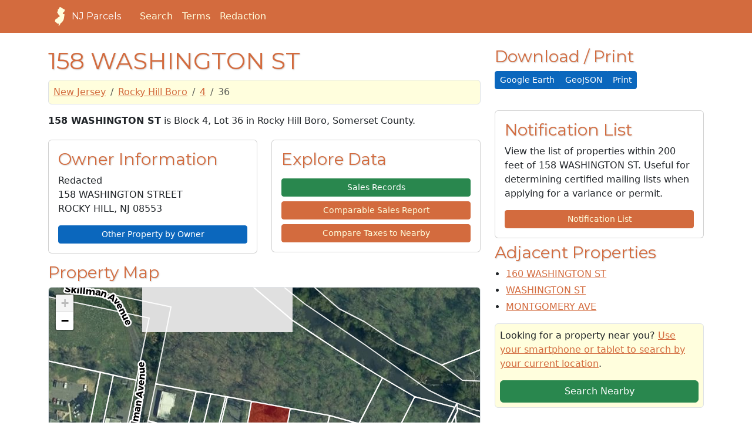

--- FILE ---
content_type: text/html; charset=utf-8
request_url: https://njparcels.com/property/1817/4/36/
body_size: 12606
content:
<!DOCTYPE html><html lang="en"><head><script>(function(w,d,s,l,i){w[l]=w[l]||[];w[l].push({'gtm.start':new Date().getTime(),event:'gtm.js'});var f=d.getElementsByTagName(s)[0],j=d.createElement(s),dl=l!='dataLayer'?'&l='+l:'';j.async=true;j.src='https://www.googletagmanager.com/gtm.js?id='+i+dl;f.parentNode.insertBefore(j,f);})(window,document,'script','dataLayer','GTM-WRCC5CS');</script><script>window.dataLayer=window.dataLayer||[];function gtag(){dataLayer.push(arguments);}gtag('js',new Date());gtag('config','UA-3925458-16');</script><meta charset="utf-8"><meta http-equiv="X-UA-Compatible" content="IE=edge"><meta name="viewport" content="width=device-width, initial-scale=1"><meta name="description" content="Find real estate and property information throughout New Jersey."><meta name="author" content="NJParcels.com"><title>Detailed information on 158 WASHINGTON ST , owned by Redacted - NJParcels.com</title><script async src="https://cdn.fuseplatform.net/publift/tags/2/3630/fuse.js"></script><link rel="icon" type="image/x-icon" href="//wsr.areaplot.com/images/nj/favicon.ico"><link rel="apple-touch-icon" sizes="114x114" href="//wsr.areaplot.com/images/nj/touch-icon-114.png"><link rel="apple-touch-icon" sizes="144x144" href="//wsr.areaplot.com/images/nj/touch-icon-144.png"><script src="//wsr.areaplot.com/scripts/nj/stringformatting.min.js"></script><link rel="stylesheet" href="//wsr.areaplot.com/css/nj/style.css" type="text/css"><style>.svgh{fill:#fffedd}.svgf{fill:#d36b3e}</style></head><body><noscript><iframe src="https://www.googletagmanager.com/ns.html?id=GTM-WRCC5CS" height="0" width="0" style="display:none;
               visibility:hidden"></iframe></noscript><header class="mb-4 text-bg-primary"><nav class="navbar navbar-expand-md"><div class="container"><a href="/" class="d-flex align-items-center mb-2 me-4 mb-lg-0 text-white text-decoration-none heading-font"><svg class="svgh" width="40" height="32"><use href="/static/outline.svg#nj-outline"></use></svg> NJ Parcels </a><button class="navbar-toggler" type="button" data-bs-toggle="collapse" data-bs-target="#navbarToggleMenu" aria-controls="navbarToggleMenu" aria-expanded="false" aria-label="Toggle navigation"><span class="navbar-toggler-icon"></span></button><div id="navbarToggleMenu" class="collapse navbar-collapse"><ul class="nav col-12 col-lg-auto me-lg-auto mb-2 mb-md-0 align-items-end"><li class="nav-item"><a href="/search/" class="nav-link px-2 text-light">Search</a></li><li class="nav-item"><a href="/terms.html" class="nav-link px-2 text-light">Terms</a></li><li class="nav-item"><a href="/redaction/" class="nav-link px-2 text-light">Redaction</a></li></ul></div></div></nav></header><div class="container-fluid" id="body_wrap"><div class="d-none d-lg-block sticky-top mt-5 mb-1 float-start"> <div data-fuse="23127586991"></div></div><div class="d-none d-lg-block sticky-top mt-5 mb-1 float-end"> <div data-fuse="23127586994"></div></div><div class="container" id="main"><div class="row"><div class="col-md-8"><h1>158 WASHINGTON ST</h1><nav aria="breadcrumb"><ol class="breadcrumb border rounded p-2 bg-light"><li class="breadcrumb-item"><a href="/property/">New Jersey</a></li><li class="breadcrumb-item"><a href="/property/1817/">Rocky Hill Boro</a></li><li class="breadcrumb-item"><a href="/property/1817/4/">4</a></li><li class="breadcrumb-item active">36</li></ol></nav><p class="cadastre"><b>158 WASHINGTON ST</b> is Block 4, Lot 36 in Rocky Hill Boro, Somerset County. </p><div class="row"><div class="col-md-12"><div class="mb-1"> <div data-fuse="23127586889"></div></div></div></div><div class="row"><div class="col-sm-6"><div class="card"><div class="card-body"><h3 class="card-title">Owner Information</h3><p id="BoxOwner" class="box vcard" itemscope itemtype="http://data-vocabulary.org/Person"><span itemprop="name" class="fn">Redacted</span><br><span itemprop="address" itemscope itemtype="http://data-vocabulary.org/Address"><span itemprop="street-address" class="street-address">158 WASHINGTON STREET</span><br><span itemprop="locality" class="locality">ROCKY HILL, NJ</span><span itemprop="postal-code" class="postcode"> 08553</span></span></p><a class="btn btn-info w-100 btn-sm" role="button" href="/owner/1817_4_36"><i class="fa-solid fa-user"></i> Other Property by Owner</a></div></div></div><div class="col-sm-6"><div class="card"><div class="card-body d-grid gap-2"><h3 class="card-title">Explore Data</h3><a class="btn btn-success w-100 btn-sm" role="button" href="/sales/1817_4_36"><i class="fa-solid fa-magnifying-glass"></i> Sales Records</a><a class="btn btn-primary w-100 btn-sm" href="/sales/comparable/1817_4_36"><i class="fa-solid fa-clipboard-list"></i> Comparable Sales Report</a><a class="btn btn-primary w-100 btn-sm" role="button" href="/compare/1817_4_36"><i class="fa-solid fa-clipboard-list"></i> Compare Taxes to Nearby</a></div></div></div></div><a name="propertymap"></a><div class="my-3"><h3>Property Map</h3><div class="mapf border rounded" id="map"></div></div><a name="propertydata"></a><div class="card"><div class="card-body"><h3 class="card-title">Data on 158 Washington St, Rocky Hill Boro</h3><div class="row"><div class="col-md-7"><table class="table"><tbody><tr><th>Type</th><td>residential</td></tr><tr><th>Building Description</th><td>2SF 2G</td></tr><tr><th>Year Constructed</th><td>1900</td></tr><tr><th> Interior Space (ft<sup>2</sup>) </th><td>1840</td></tr><tr><th>Acreage</th><td>0.4591</td></tr></tbody></table><h3><i class="fa-solid fa-industry"></i> Zoning</h3><p>158 Washington St is listed as being within the <b>2</b> zone for Rocky Hill Boro.</p><p>View the Zoning Map on the <a href="https://drive.google.com/file/d/1-VJQkumN9s16X7uZ3v4_3yb6aR-9MbAj/view" target="zoning_map">Rocky Hill Boro website</a> or <a href="https://wsr.areaplot.com/files/nj/zoning/" target="zoning_map">our copy of the zoning map</a>.</p><p>View the <a href="https://ecode360.com/28937503" target="zoning_code">Zoning Code for Rocky Hill Boro</a>.</p><h3><i class="fa-solid fa-money-bill-1-wave"></i> Assessment</h3><p> The Deed for 158 Washington St is filed with the County Clerk in Book 6216 on Page 3131. </p><p> This property was assessed for <b><script>writeCurrency("398500");</script><noscript>398500</noscript></b>. The land was assessed at <script>writeCurrency("155600");</script><noscript>155600</noscript> and the improvements to the property were assessed at <script>writeCurrency("242900");</script><noscript>242900</noscript>. </p><p> 158 Washington St costs the property's owners <b><script>writeCurrency("8158.50");</script><noscript>8158.50</noscript></b> annually in taxes. </p><h3><i class="fa-solid fa-school-flag"></i> School District</h3><div class="my-1"><p><b class="fs-5">Montgomery Township School District</b><br> 1014 Route 601<br>Skillman NJ 08558<br><b>Superintendent:</b> Mrs. Mary McLoughlin</p><p>Students in grades PK-12 attend Montgomery Township School District.</p><p>Visit the <a href="http://www.mtsd.k12.nj.us" target="_blank" rel="nofollow" aria-label="School District Webpage">Montgomery Township School District website</a> or <a href="tel:609-466-7600 x7355" aria-label="Telephone link for the school district">call the district offices</a>. View the <a href="https://rc.doe.state.nj.us/selectreport/2022-2023/35/3320" rel="nofollow" target="_blank" aria-label="View School Performance Report on NJ DOE website">NJ School Performance Report for Montgomery Township School District</a>.</p></div><p class="p-2 bg-light border rounded">Check back soon for more school data!</p><h3><i class="fa-regular fa-lightbulb"></i> Utility Providers</h3><p><i class="fa-solid fa-bolt"></i> Electricity service is provided by <a href="/utilities/1817_4_36"><strong>Public Service Electric &amp; Gas</strong></a>. </p><p><i class="fa-solid fa-fire-flame-curved"></i> Natural gas service is provided by <a href="/utilities/1817_4_36"><strong>Public Service Electric &amp; Gas</strong></a>. </p><p><i class="fa-solid fa-toilet-paper"></i> This property is in the <a href="/utilities/1817_4_36"><strong>Stage II</strong></a> sewer service area. </p><h4><i class="fa-solid fa-wifi"></i> Broadband Internet</h4><table class="table" style="width:100%;"><tr><th>Provider</th><th>Type</th><th colspan="2">Bandwidth (mbps)</th></tr><tr><td><a href="/utilities/1817_4_36">Comcast</a></td><td>Cable</td><td><i class="fa-solid fa-circle-arrow-down"></i>&nbsp;987 </td><td><i class="fa-solid fa-circle-arrow-up"></i>&nbsp;35 </td></tr><tr><td><a href="/utilities/1817_4_36">Verizon New Jersey Inc.</a></td><td>Fiber</td><td><i class="fa-solid fa-circle-arrow-down"></i>&nbsp;940 </td><td><i class="fa-solid fa-circle-arrow-up"></i>&nbsp;880 </td></tr></table><p><small>Broadband service provider data from June 2018.</small></p></div><div class="col-md-5 sticky-top"> <div data-fuse="23127586895"></div></div></div></div></div></div><div class="col-md-4"><div class="d-xs-block d-md-none"> <div data-fuse="23127586898"></div></div><div class="d-none d-sm-block"><h3>Download / Print</h3><div class="btn-group btn-group-sm btn-group-justified" role="group" aria-label="Download and Print Options"><a href="/property/kml/1817_4_36.kml" class="btn btn-info"><i class="fa-solid fa-download"></i> Google Earth</a><a href="/api/v1.0/property/1817_4_36.json" class="btn btn-info"><i class="fa-solid fa-download"></i> GeoJSON</a><a href="?print=true" class="btn btn-info"><i class="fa-solid fa-print"></i> Print</a></div></div><div class="my-2 pt-1 text-center"> <div data-fuse="23127586892"></div></div><div class="card my-2"><div class="card-body"><h3 class="card-title">Notification List</h3><p> View the list of properties within 200 feet of 158 WASHINGTON ST. Useful for determining certified mailing lists when applying for a variance or permit. </p><a class="btn btn-primary w-100 btn-sm" role="button" href="/property/notice/1817_4_36"><i class="fa-solid fa-envelope"></i> Notification List</a></div></div><div><h3>Adjacent Properties</h3><ul class="prop"><li class="mb-1"><a href="/property/1817/4/37">160 WASHINGTON ST</a><br></li><li class="mb-1"><a href="/property/1817/4/35">WASHINGTON ST</a><br></li><li class="mb-1"><a href="/property/1817/4/1">MONTGOMERY AVE</a><br></li></ul></div><div class="my-2 p-2 border rounded bg-light"><p> Looking for a property near you? <a href="/nearby/">Use your smartphone or tablet to search by your current location</a>. </p><a class="btn btn-success w-100" href="/nearby/" target="_blank"><i class="fa-solid fa-earth-americas"></i> Search Nearby</a></div><div class="d-xs-none d-md-block py-2"> <div data-fuse="23126694924"></div></div></div></div><div itemscope itemtype="http://schema.org/Place"><meta itemprop="name" content="158 WASHINGTON ST"><div itemprop="geo" itemscope itemtype="http://schema.org/GeoCoordinates"><meta itemprop="latitude" content="40.400188739318004"><meta itemprop="longitude" content="-74.63313212147968"></div></div></div></div></div><div id="footer"><div class="container"><footer class="mt-4 mb-5 pb-3"><h6><svg class="svgf" width="40" height="32"><use href="/static/outline.svg#nj-outline"></use></svg> © NJParcels.com </h6><p><small>The information displayed here is obtained from public records. <br> NJParcels make no guarantees on the validity of the data presented. <br> Information should be independently confirmed and you use the information displayed here at your own risk. <br> NJParcels is not a consumer reporting agency per the Fair Credit Reporting Act. NJParcels is not a title search business. </small></p></footer><p>&nbsp;</p></div></div><script src="https://kit.fontawesome.com/c3f0ffb261.js" crossorigin="anonymous"></script><link href="https://fonts.googleapis.com/css?family=Montserrat:400,700" rel="stylesheet" type="text/css"><script src="https://cdn.jsdelivr.net/npm/bootstrap@5.3.0/dist/js/bootstrap.bundle.min.js" integrity="sha384-geWF76RCwLtnZ8qwWowPQNguL3RmwHVBC9FhGdlKrxdiJJigb/j/68SIy3Te4Bkz" crossorigin="anonymous"></script><link rel="stylesheet" href="https://unpkg.com/leaflet@1.9.4/dist/leaflet.css" integrity="sha256-p4NxAoJBhIIN+hmNHrzRCf9tD/miZyoHS5obTRR9BMY=" crossorigin><script src="https://unpkg.com/leaflet@1.9.4/dist/leaflet.js" integrity="sha256-20nQCchB9co0qIjJZRGuk2/Z9VM+kNiyxNV1lvTlZBo=" crossorigin></script><script type="text/javascript" src="https://wsr.areaplot.com/scripts/nj/packed_localmap_v2.2.min.js"></script><script type="text/javascript">document.onreadystatechange=function(){if(document.readyState=="complete"){initLocalMap("1817_4_36");}}</script><style>.mapf{width:100%;height:525px;position:relative}ul.prop{padding-left:1.2em}</style></body></html>

--- FILE ---
content_type: text/html; charset=utf-8
request_url: https://www.google.com/recaptcha/api2/aframe
body_size: 268
content:
<!DOCTYPE HTML><html><head><meta http-equiv="content-type" content="text/html; charset=UTF-8"></head><body><script nonce="VBHJ3KbHTPmoZyGTydHiiQ">/** Anti-fraud and anti-abuse applications only. See google.com/recaptcha */ try{var clients={'sodar':'https://pagead2.googlesyndication.com/pagead/sodar?'};window.addEventListener("message",function(a){try{if(a.source===window.parent){var b=JSON.parse(a.data);var c=clients[b['id']];if(c){var d=document.createElement('img');d.src=c+b['params']+'&rc='+(localStorage.getItem("rc::a")?sessionStorage.getItem("rc::b"):"");window.document.body.appendChild(d);sessionStorage.setItem("rc::e",parseInt(sessionStorage.getItem("rc::e")||0)+1);localStorage.setItem("rc::h",'1764192307590');}}}catch(b){}});window.parent.postMessage("_grecaptcha_ready", "*");}catch(b){}</script></body></html>

--- FILE ---
content_type: application/javascript
request_url: https://wsr.areaplot.com/scripts/nj/stringformatting.min.js
body_size: 1586
content:
var dateFormat=function(){function pad(val,len){for(val=String(val),len=len||2;val.length<len;)val="0"+val;return val}var token=/d{1,4}|m{1,4}|yy(?:yy)?|([HhMsTt])\1?|[LloSZ]|"[^"]*"|'[^']*'/g,timezone=/\b(?:[PMCEA][SDP]T|(?:Pacific|Mountain|Central|Eastern|Atlantic) (?:Standard|Daylight|Prevailing) Time|(?:GMT|UTC)(?:[-+]\d{4})?)\b/g,timezoneClip=/[^-+\dA-Z]/g;return function(date,mask,utc){var dF=dateFormat;if(1!=arguments.length||"[object String]"!=Object.prototype.toString.call(date)||/\d/.test(date)||(mask=date,date=void 0),date=date?new Date(date):new Date,isNaN(date))return"";"UTC:"==(mask=String(dF.masks[mask]||mask||dF.masks.default)).slice(0,4)&&(mask=mask.slice(4),utc=!0);var _=utc?"getUTC":"get",d=date[_+"Date"](),D=date[_+"Day"](),m=date[_+"Month"](),y=date[_+"FullYear"](),H=date[_+"Hours"](),M=date[_+"Minutes"](),s=date[_+"Seconds"](),L=date[_+"Milliseconds"](),o=utc?0:date.getTimezoneOffset(),flags={d:d,dd:pad(d),ddd:dF.i18n.dayNames[D],dddd:dF.i18n.dayNames[D+7],m:m+1,mm:pad(m+1),mmm:dF.i18n.monthNames[m],mmmm:dF.i18n.monthNames[m+12],yy:String(y).slice(2),yyyy:y,h:H%12||12,hh:pad(H%12||12),H:H,HH:pad(H),M:M,MM:pad(M),s:s,ss:pad(s),l:pad(L,3),L:pad(99<L?Math.round(L/10):L),t:H<12?"a":"p",tt:H<12?"am":"pm",T:H<12?"A":"P",TT:H<12?"AM":"PM",Z:utc?"UTC":(String(date).match(timezone)||[""]).pop().replace(timezoneClip,""),o:(0<o?"-":"+")+pad(100*Math.floor(Math.abs(o)/60)+Math.abs(o)%60,4),S:["th","st","nd","rd"][3<d%10?0:(d%100-d%10!=10)*d%10]};return mask.replace(token,function($0){return $0 in flags?flags[$0]:$0.slice(1,$0.length-1)})}}();function formatNames(name){if(name.match(/.+\,.+\&.+\,.+/)){names=name.split("&");var nnames=new Array;for(i=0;i<names.length;++i)nnames.push(names[i].split(",").reverse().join(" "));name=nnames.join(" & ")}else name.match(/.+\,.+/)&&(name="INC"==name.split(",")[1].toUpperCase()||"LLC"==name.split(",")[1].toUpperCase()?name.split(",")[0]:name.split(",").reverse().join(" "));return name.toProper()}function writeNames(name){document.write(formatNames(name))}function formatCurrency(num,fixed){for(fixed=isNaN(fixed)||null==fixed?2:parseInt(fixed),num=isNaN(num)||""===num||null===num?0:num,num=parseFloat(num).toFixed(fixed),dollars=num.split(".")[0].split("").reverse(),newdollars=new Array,i=0;i<dollars.length;++i)0==i%3&&0!=i&&newdollars.push(","),newdollars.push(dollars[i]);return"$"+(num=0<fixed?newdollars.reverse().join("")+"."+num.split(".")[1]:newdollars.reverse().join(""))}function writeCurrency(num,fixed){document.write(formatCurrency(num,fixed))}function writeDate(d,m){m=null==m?"fullDate":m,-1!=navigator.userAgent.toLowerCase().indexOf("safari")?document.write(d):document.write(dateFormat(d,m))}dateFormat.masks={default:"ddd mmm dd yyyy HH:MM:ss",shortDate:"m/d/yy",mediumDate:"mmm d, yyyy",longDate:"mmmm d, yyyy",fullDate:"dddd, mmmm d, yyyy",shortTime:"h:MM TT",mediumTime:"h:MM:ss TT",longTime:"h:MM:ss TT Z",isoDate:"yyyy-mm-dd",isoTime:"HH:MM:ss",isoDateTime:"yyyy-mm-dd'T'HH:MM:ss",isoUtcDateTime:"UTC:yyyy-mm-dd'T'HH:MM:ss'Z'"},dateFormat.i18n={dayNames:["Sun","Mon","Tue","Wed","Thu","Fri","Sat","Sunday","Monday","Tuesday","Wednesday","Thursday","Friday","Saturday"],monthNames:["Jan","Feb","Mar","Apr","May","Jun","Jul","Aug","Sep","Oct","Nov","Dec","January","February","March","April","May","June","July","August","September","October","November","December"]},Date.prototype.format=function(mask,utc){return dateFormat(this,mask,utc)},String.prototype.toProper=function(){return this.toLowerCase().replace(/^(.)|\b(.)/g,function($1){return $1.toUpperCase()})};


--- FILE ---
content_type: application/javascript
request_url: https://wsr.areaplot.com/scripts/nj/packed_localmap_v2.2.min.js
body_size: 1982
content:

(function(){L.GeoJSONTileLayer=L.GridLayer.extend({includes:L.Evented.prototype,url:null,map:null,layer:null,features:null,cache:null,initialize(url,options){this.url=url;this.layer=new L.GeoJSON(null,options);this.features={};this.cache={};L.GridLayer.prototype.initialize.call(this,options);},createTile(coords,done){var tile=L.DomUtil.create('div','leaflet-tile');var url=this._expandUrl(this.url,coords);if(this.cache[coords]){done.call(this);}else{this._ajaxRequest('GET',url,false,this._updateCache.bind(this,done,coords));}
return tile;},onAdd(map){L.GridLayer.prototype.onAdd.call(this,map);map.addLayer(this.layer);this.map=map;map.on('zoomanim',this._onZoomAnim.bind(this));this.on('loading',this._onLoading.bind(this));this.on('tileload',this._onTileLoad.bind(this));this.on('tileunload',this._onTileUnLoad.bind(this));},onRemove(map){this.off('tileunload',this._onTileUnLoad.bind(this));this.off('tileload',this._onTileLoad.bind(this));this.off('loading',this._onLoading.bind(this));map.off('zoomanim',this._onZoomAnim.bind(this));this.map=null;map.removeLayer(this.layer)
L.GridLayer.prototype.onRemove.call(this,map);},_expandUrl:function(template,coords){return L.Util.template(template,coords);},_updateTiles:function(){this.layer.clearLayers();this.features={};for(var coords in this.cache){if(this.cache.hasOwnProperty(coords)){this._drawTile(coords);}}},_drawTile(coords){var geoData=this.cache[coords];if(geoData.type=='FeatureCollection'){geoData=geoData.features;}
for(var i=0;i<geoData.length;i++){var id=geoData[i].id;if(!this.features[id]){this.layer.addData(geoData[i]);this.features[id]=true;}}
if(!this.cache[coords]){this.cache[coords]=geoData;}},_updateCache:function(done,coords,geoData){this.cache[coords]=geoData;done.call(this);},_ajaxRequest:function(method,url,data,callback){var request=new XMLHttpRequest();request.open(method,url,true);request.onreadystatechange=function(){if(request.readyState===4&&request.status===200){callback(JSON.parse(request.responseText));}};if(data){request.setRequestHeader('Content-type','application/json');request.send(JSON.stringify(data));}else{request.send();}
return request;},_onZoomAnim:function(e){var zoom=e.zoom;if((this.options.maxZoom&&zoom>this.options.maxZoom)||(this.options.minZoom&&zoom<this.options.minZoom)){this.map.removeLayer(this.layer);this.cache={};this.layer.clearLayers();}else{this._updateTiles();this.map.addLayer(this.layer);}},_onLoading:function(e){this._updateTiles();},_onTileLoad:function(e){this._drawTile(e.coords);},_onTileUnLoad:function(e){delete this.cache[e.coords]},});L.geoJSONTileLayer=function(url,options){return new L.GeoJSONTileLayer(url,options);};})();
const aerials=new L.TileLayer("https://cache.njparcels.com/wms/nj2020/{z}/{x}/{y}",{attribution:'State of New Jersey',tms:false});const labels=new L.TileLayer("https://tonertiles.areaplot.com/{z}/{x}/{y}.png",{attribution:"OpenStreetMap;Areaplot,LLC",tms:false,pane:'shadowPane'});labels.setZIndex(450);const cpt=new L.LatLng(document.querySelector('meta[itemprop=latitude]').content,document.querySelector('meta[itemprop=longitude]').content);let properties={};let map=undefined;const gjStyle={fill:true,color:'#ffe',fillColor:'#fff',weight:2,opacity:0.9,fillOpacity:0};function formatFeatureStyle(fp){let style={...gjStyle};if(fp=='FOCUS'){style['stroke']=true;style['weight']=2;style['color']='#fff';style['fillColor']='#f00';style['fillOpacity']=0.4;}else{style['stroke']=true;style['weight']=2;style['color']='#fff';style['fillOpacity']=0.1;}
return style;}
let openAjax=false;let parcelPopup;function openParcelPopup(event){const pin=event.target.feature.id;const anchor=event.latlng;let popupParcelAttributes='';if(pin&&!openAjax){openAjax=true;fetch(`https://cache.njparcels.com/attributes/v1.0/nj/${pin}?owner=1&assessment=1`).then(res=>res.json()).then(data=>{popupParcelAttributes=`<div class="featureProperties"><b>${data.property_location}</b><br />
<table class="table featurePropertiesTable"><tr><th>Owner</th><td>
${data.owner_name}<br />${data.owner_address}<br />${data.owner_city} ${data.owner_zip}</td></tr>
<tr><th><abbr title="Assessed Value">Value</abbr></th><td>${formatCurrency(data.net_value)}</td></tr></table>
<a href="/property/${data.pin.replace(/_/g, '/')}" class="btn btn-primary btn-block">View Details</a></div>`;gtag("event","parcel_map_click");}).catch(error=>{popupParcelAttributes=`<div class="featureProperties"><p><b>Parcel ID: ${pin}</b></p><p>No assessment for this parcel. (It is likely in shared ownership by a nearby parcel.)`;}).finally(()=>{openAjax=false;parcelPopup=L.popup().setLatLng(anchor).setContent(popupParcelAttributes).openOn(map);});}}
const parcelURL='https://cache.njparcels.com/parcels/nj/{z}/{x}/{y}';const overlay=new L.geoJSONTileLayer(parcelURL,{clipTiles:true,unique:function(feature){return feature.id;},onEachFeature:function(feature,layer){if(feature.properties){layer.setStyle(formatFeatureStyle(feature.properties.pin==pams_pin?'FOCUS':feature.properties.property_location));layer.on('click',openParcelPopup);}}});overlay.setZIndex(50);var pams_pin=undefined;function initLocalMap(pin){pams_pin=pin;map=L.map('map',{center:cpt,zoom:18,layers:[aerials,labels,overlay],minZoom:16,maxZoom:18,attributionControl:false});}

--- FILE ---
content_type: image/svg+xml; charset=utf-8
request_url: https://njparcels.com/static/outline.svg
body_size: 1139
content:
<svg xmlns="http://www.w3.org/2000/svg">
<symbol id="nj-outline" viewBox="-8038 -13966 2058.3 3892">
<path d="m-6205.6-11460c12.571-208.52 94.683-407.34 88.911-617.96 48.799-153.57 93.248-427.51 30.959-452.44-17.176 145.85-154.16-56.597-235.49 1.566-219.96-10.803-30.465-271.1 31.612-362.97 102.03-106.6-21.506 87.281 86.608 18.855 93.35-105.12 122.34-253.33 182.71-379.49 92.341-144.72-22.407-204.68-144.64-257.15-210.03-123.39-428.88-232.32-623.2-380.35-131.24-123.49-326.44-75.733-362.32 106.46-47.698 129.37-151.96 221.14-231.98 330.62-215.38 36.816 25.925 190.35-30.421 279.09 0.462 35.011-29.77 111.12-106.45 127.81-85.879 69.056-28.88 216.65-24.894 313.28 214.2-36.836 75.685 317.16 272.97 316.22 53.685 145.19 226 222.39 270.13 364-132.21 71.175-262.28 135.97-389.13 222.66-110.95 89.228-116.68 274.67-302.76 250.37-170.91 26.135-256.49 223.67-313.82 332.51-29.28 93.138 47.465 201.04-24.002 270.67-1.688 94.467 202.5 145.73 319.08 277.14 73.038 66.79 132.15 154.1 210.75 191.4 110.18-117.68 343.15 59.817 286.13 128.23-154.56 177.37-65.155 406.29 80.476 242.4 130.94-122.12 163.91-316.96 270.07-450.26 87.848-55.568 64.905-145.19 173.96-140.56 122.28-78.603 207.5-190.61 272-319.3 82.493-131.53 166.97-262.92 212.74-412.8z" />
</symbol>
</svg>

--- FILE ---
content_type: text/plain
request_url: https://rtb.openx.net/openrtbb/prebidjs
body_size: -83
content:
{"id":"7ed71fba-cc08-450d-8f1e-3c4e3e472c4e","nbr":0}

--- FILE ---
content_type: application/javascript
request_url: https://cdn.fuseplatform.net/publift/tags/2/3630/fuse.js
body_size: 101951
content:
!function(e){"function"==typeof fuseDefine&&fuseDefine.amd?fuseDefine(e):e()}(function(){"use strict";var e={settings:{account_code:"njparcels",account_domain_map:{},fuse_blocked_url:[],fuse_breakpoints:{l:1313,m:992,s:768,xl:1944,xs:0},fuse_cdn:"cdn.fuseplatform.net",fuse_cdn_platform:"cloudflare",fuse_id:3630,fuse_industry:["IAB21"],fuse_settings:{admiral:{enabled:!0,propertyId:"150"},afs:{enabled:!1},amazonUam:{enabled:!0,pubID:"8b48e249-e9e6-4a52-8b48-396ea93403e8"},blockthrough:!0,cmp:"script",cmpProvider:{partner:"quantcast"},confiant:!1,disableAutoLoadSlots:!1,disableGdprPersonalisation:!1,enableAutoRegistration:!1,enableMiniScrollers:!0,forceSafeFrame:!1,fullScreenAdExpansion:5,fuse_test_urls:[],headerbidding:1e3,id5:{enabled:!1},identity:{enabled:!1},in2wInjection:5,inskinWidth:1200,networkAccountParams:{criteo:{pubid:{serverclient:{parameterValue:"107594"}}},ttd:{publisherId:{serverclient:{parameterValue:"01HMQBPA0BYDVXXK30QQ2WPPT7"}}}},networkCode:"71161633",networkContractParams:{criteo:{networkId:{serverclient:{parameterValue:"U9IDX4"}}},kueezrtb:{cId:{serverclient:{parameterValue:"672357405abdfcb87eaca9cd"}},pId:{serverclient:{parameterValue:"65lk7c192882r0011813fn9"}}},ttd:{supplySourceId:{serverclient:{parameterValue:"publift"}}}},networkNetworkParams:{},onLoadCallback:'//-- code from Floating PRIMIS unit on mobile breakpoint\n// https://publift.atlassian.net/browse/ISUP-2406 \n// code will only execute once fuse is initialized\nfusetag.onTagInitialised(() => {\n  // condition to identify if the screen width is under mobile breakpoint. If true identify if primis static to float unit is defined.\n    if(screen.width<768){\n      const primis_video = document.querySelectorAll(\'[data-fuse="primis_video"]\')[0];\n      // condition to identify if the page have the static to float primis unit that only serve on desktop breakpoints. \n      //If true, the floating primis unit will be inserted\n      if(typeof primis_video!="undefined"){\n        const primis_script = document.createElement("script");\n        primis_script.setAttribute(\n            "src",\n            "https://live.primis.tech/live/liveView.php?s=117946&schain=1.0,1!publift.com,01GPM1W359QRC0AJ0B68486YVF,1"\n        );\n        primis_script.setAttribute("type", "text/javascript");\n        primis_script.setAttribute("async", "true");\n        primis_script.setAttribute("language", "javascript");\n  \n        document.body.appendChild(primis_script);\n      }\n    }\n  });',prebid:{analytics:[],breakpoint_options:{l:{enabled:!0,timeout:1e3},m:{enabled:!0,timeout:1e3},s:{enabled:!0,timeout:1e3},xl:{enabled:!0,timeout:1e3},xs:{enabled:!0,timeout:1e3}},defaultTimeout:1e3,enabled:!0,sendAllBids:!1},responsive:!0,strict_cmp:!1,tagCategories:{},telemetry:"default",topStickyHeaderSelector:"",useAuctionSlotLimit:95,useBackwardCompatibleNaming:!1,useBidCache:95,useCmpV2:!0,useComboZones:5,useCriteoId:95,useGamera:50,useGpp:!0,useGptPreAuctionModule:95,useId5:95,useIncreaseInitialTimeout:95,useIndustry:95,useMaxViewports:5,useMinimumPerceivedRefresh:5,useNewBids:!1,usePrebidContextualSignals:5,useRandomBidderElimination:5,useRefreshPrebidTimeoutBuffering:95,useSharedId:95,useSspRefreshExclusion:5,useViewportRefresh:95,videoSettings:{breakpoints:{l:!0,m:!1,s:!1,xl:!0,xs:!1},enabled:!0,injectedAdUnitId:"primis_video",partner:"primis",placementId:117906},yandexBlockId:"",zoneCustomiser:""},fuse_slots:[{activateConditionConfig:{scrollDistance:{l:!1,m:!1,s:800,xl:!1,xs:800},type:"lazy"},afsAttributes:{maxTop:"4",width:"auto"},attributes:{adblock:!1,afs:!1,comboZoneEnabled:!0,dynamic:!1,headerbidding:!0,interscroller:!1,interstitial:!1,miniscroller:!1,refresh:!1,scrollToStick:!1,sticky:!1},bids:[{bidSizes:["120x600","160x600","300x100","300x250","300x50","300x600","320x100","320x480","320x50","336x280","468x60","728x90"],bidder:"33across",params:{productId:"siab",siteId:"bvNwUe0y0r7QjsrkHcnlxd"}},{bidSizes:["120x600","160x600","300x100","300x250","300x50","300x600","320x100","320x480","320x50","336x280","468x60","728x90"],bidder:"adagio",params:{adUnitElementId:"01HW4SGRPM6RSF0M8Z3NY483PD",organizationId:"1140",placement:"block_footer",site:"njparcels-com"}},{bidSizes:["120x600","160x600","300x100","300x250","300x50","300x600","320x100","320x480","320x50","336x280","468x60","728x90"],bidder:"amx",params:{tagId:"cHVibGlmdC5jb20"}},{bidSizes:["120x600","160x600","300x100","300x250","300x50","300x600","320x100","320x480","320x50","336x280","468x60","728x90","fluid"],bidder:"appnexus",params:{placementId:"32693120"}},{bidSizes:["120x600","160x600","300x100","300x250","300x50","300x600","320x100","320x480","320x50","336x280","468x60","728x90"],bidder:"brightcom",params:{publisherId:20605}},{bidSizes:["120x600","160x600","300x100","300x250","300x50","300x600","320x100","320x480","320x50","336x280","468x60","728x90"],bidder:"connectad",params:{networkId:152,siteId:1113086}},{bidSizes:["160x600"],bidder:"gumgum",params:{inSlot:1106743}},{bidSizes:["300x100"],bidder:"gumgum",params:{inSlot:1106744}},{bidSizes:["300x250"],bidder:"gumgum",params:{inSlot:1106745}},{bidSizes:["300x600"],bidder:"gumgum",params:{inSlot:1106746}},{bidSizes:["320x100"],bidder:"gumgum",params:{inSlot:1106747}},{bidSizes:["320x480"],bidder:"gumgum",params:{inSlot:1106748}},{bidSizes:["320x50"],bidder:"gumgum",params:{inSlot:1106749}},{bidSizes:["468x60"],bidder:"gumgum",params:{inSlot:1106750}},{bidSizes:["728x90"],bidder:"gumgum",params:{inSlot:1106751}},{bidSizes:["120x600","160x600","300x100","300x250","300x50","300x600","320x100","320x480","320x50","336x280","468x60","728x90"],bidder:"nobid",params:{siteId:67889}},{bidSizes:["120x600","160x600","300x100","300x250","300x50","300x600","320x100","320x480","320x50","336x280","468x60","728x90"],bidder:"onetag",params:{pubId:"77253abd802c05e"}},{bidSizes:["120x600","160x600","300x100","300x250","300x50","300x600","320x100","320x480","320x50","336x280","468x60","728x90"],bidder:"openx",params:{delDomain:"publift-d.openx.net",unit:"560633834"}},{bidSizes:["120x600","160x600","300x100","300x250","300x50","300x600","320x100","320x480","320x50","336x280","468x60","728x90","fluid"],bidder:"pubmatic",params:{adSlot:"/71161633/FLRDP_njparcels/block_footer",publisherId:"156762"}},{bidSizes:["120x600","160x600","300x100","300x250","300x50","300x600","320x100","320x480","320x50","336x280","468x60","728x90"],bidder:"rubicon",params:{accountId:"11504",siteId:"544800",zoneId:"3386558"}},{bidSizes:["120x600","160x600","300x100","300x250","300x50","300x600","320x100","320x480","320x50","336x280","468x60","728x90"],bidder:"smartadserver",params:{domain:"https://prg-apac.smartadserver.com",formatId:116284,pageId:1720333,siteId:566977}},{bidSizes:["120x600","160x600","300x100","300x250","300x50","300x600","320x100","320x480","320x50","336x280","468x60","728x90"],bidder:"sonobi",params:{placement_id:"4d7ad29f07c5bc6ff27c"}},{bidSizes:["120x600","160x600","300x100","300x250","300x50","300x600","320x100","320x480","320x50","336x280","468x60","728x90","fluid"],bidder:"triplelift",params:{inventoryCode:"Njparcels_StandardDisplay"}},{bidSizes:["120x600","160x600","300x100","300x250","300x50","300x600","320x100","320x480","320x50","336x280","468x60","728x90"],bidder:"vidazoo",params:{cId:"66bcb2841f24a4c72df7aca4",pId:"59ac17c192832d0011283fe3",subDomain:"exchange"}}],dynamicAttributes:{each:0,incrementEach:0,position:"in",repeatHeight:1e3,skip:0},gamAdUnitId:"23126693901",id:"block_footer",interscrollerAttributes:{showBanner:!1,zIndex:0},matchedNetworks:[{matched_schemas:[{bid_type:"serverclient",fields:{account:{mandatory:{pubid:null}},contract:{mandatory:{networkId:null}}},matched_schema:{schema_name:"criteoBidconfig",sizes:["120x600","160x600","300x100","300x250","300x50","300x600","320x100","320x480","320x50","336x280","468x60","728x90"]}}],network_code:"criteo"},{matched_schemas:[{bid_type:"serverclient",fields:{contract:{mandatory:{cId:null,pId:null}}},matched_schema:{schema_name:"kueezrtbBidconfig",sizes:["120x600","160x600","300x100","300x250","300x50","300x600","320x100","320x480","320x50","336x280","468x60","728x90"]}}],network_code:"kueezrtb"},{matched_schemas:[{bid_type:"serverclient",fields:{account:{mandatory:{publisherId:null}},contract:{mandatory:{supplySourceId:null}}},matched_schema:{schema_name:"ttdBidconfig",sizes:["120x600","160x600","300x100","300x250","300x50","300x600","320x100","320x480","320x50","336x280","468x60","728x90"]}}],network_code:"ttd"}],mediaTypes:[],networkZoneParameters:{},sizeMapping:{l:[],m:[],s:[[120,600],[160,600],[300,50],[300,100],[300,250],[300,600],[320,50],[320,100],[320,480],[336,280],[468,60],[728,90],"fluid"],xl:[],xs:[[120,600],[160,600],[300,50],[300,100],[300,250],[300,600],[320,50],[320,100],[320,480],[336,280],"fluid"]},sizes:[[120,600],[160,600],[300,50],[300,100],[300,250],[300,600],[320,50],[320,100],[320,480],[336,280],[468,60],[728,90],["fluid"]],slot:"/71161633,23060617216/FLRDP_njparcels/block_footer",stickyAttributes:{allowClose:!1,allowReopen:!1,bgOpacity:0,compact:!1,isButtonOutside:!1,isHideForever:!1,isTop:!1,scrollCreative:!1}},{activateConditionConfig:{type:"none"},attributes:{adblock:!1,afs:!1,comboZoneEnabled:!0,dynamic:!1,headerbidding:!0,interscroller:!1,interstitial:!1,miniscroller:!1,refresh:30,scrollToStick:!1,sticky:!1},bids:[{bidSizes:["300x100","300x250","300x50","320x100","320x50","336x280","468x60"],bidder:"33across",params:{productId:"siab",siteId:"bvNwUe0y0r7QjsrkHcnlxd"}},{bidSizes:["300x100","300x250","300x50","320x100","320x50","336x280","468x60"],bidder:"adagio",params:{adUnitElementId:"01HW4SGRPKSM201X57XYB859DY",organizationId:"1140",placement:"block_header",site:"njparcels-com"}},{bidSizes:["300x100","300x250","300x50","320x100","320x50","336x280","468x60"],bidder:"amx",params:{tagId:"cHVibGlmdC5jb20"}},{bidSizes:["300x100","300x250","300x50","320x100","320x50","336x280","468x60"],bidder:"appnexus",params:{placementId:"32693119"}},{bidSizes:["300x100","300x250","300x50","320x100","320x50","336x280","468x60"],bidder:"brightcom",params:{publisherId:20605}},{bidSizes:["300x100","300x250","300x50","320x100","320x50","336x280","468x60"],bidder:"connectad",params:{networkId:152,siteId:1113086}},{bidSizes:["300x100"],bidder:"gumgum",params:{inSlot:1106744}},{bidSizes:["300x250"],bidder:"gumgum",params:{inSlot:1106745}},{bidSizes:["320x100"],bidder:"gumgum",params:{inSlot:1106747}},{bidSizes:["320x50"],bidder:"gumgum",params:{inSlot:1106749}},{bidSizes:["468x60"],bidder:"gumgum",params:{inSlot:1106750}},{bidSizes:["300x100","300x250","300x50","320x100","320x50","336x280","468x60"],bidder:"nobid",params:{siteId:67889}},{bidSizes:["300x100","300x250","300x50","320x100","320x50","336x280","468x60"],bidder:"onetag",params:{pubId:"77253abd802c05e"}},{bidSizes:["300x100","300x250","300x50","320x100","320x50","336x280","468x60"],bidder:"openx",params:{delDomain:"publift-d.openx.net",unit:"560633834"}},{bidSizes:["300x100","300x250","300x50","320x100","320x50","336x280","468x60"],bidder:"pubmatic",params:{adSlot:"/71161633/FLRDP_njparcels/block_header",publisherId:"156762"}},{bidSizes:["300x100","300x250","300x50","320x100","320x50","336x280","468x60"],bidder:"rubicon",params:{accountId:"11504",siteId:"544800",zoneId:"3386558"}},{bidSizes:["300x100","300x250","300x50","320x100","320x50","336x280","468x60"],bidder:"smartadserver",params:{domain:"https://prg-apac.smartadserver.com",formatId:116284,pageId:1720333,siteId:566977}},{bidSizes:["300x100","300x250","300x50","320x100","320x50","336x280","468x60"],bidder:"sonobi",params:{placement_id:"4d7ad29f07c5bc6ff27c"}},{bidSizes:["300x100","300x250","300x50","320x100","320x50","336x280","468x60"],bidder:"triplelift",params:{inventoryCode:"Njparcels_StandardDisplay"}},{bidSizes:["300x100","300x250","300x50","320x100","320x50","336x280","468x60"],bidder:"vidazoo",params:{cId:"66bcb2841f24a4c72df7aca4",pId:"59ac17c192832d0011283fe3",subDomain:"exchange"}}],gamAdUnitId:"23127586886",id:"block_header",matchedNetworks:[{matched_schemas:[{bid_type:"serverclient",fields:{account:{mandatory:{pubid:null}},contract:{mandatory:{networkId:null}}},matched_schema:{schema_name:"criteoBidconfig",sizes:["300x100","300x250","300x50","320x100","320x50","336x280","468x60"]}}],network_code:"criteo"},{matched_schemas:[{bid_type:"serverclient",fields:{contract:{mandatory:{cId:null,pId:null}}},matched_schema:{schema_name:"kueezrtbBidconfig",sizes:["300x100","300x250","300x50","320x100","320x50","336x280","468x60"]}}],network_code:"kueezrtb"},{matched_schemas:[{bid_type:"serverclient",fields:{account:{mandatory:{publisherId:null}},contract:{mandatory:{supplySourceId:null}}},matched_schema:{schema_name:"ttdBidconfig",sizes:["300x100","300x250","300x50","320x100","320x50","336x280","468x60"]}}],network_code:"ttd"}],networkZoneParameters:{},sizeMapping:{l:[],m:[],s:[[300,50],[300,100],[300,250],[320,50],[320,100],[336,280],[468,60]],xl:[],xs:[[300,50],[300,100],[300,250],[320,50],[320,100],[336,280]]},sizes:[[300,50],[300,100],[300,250],[320,50],[320,100],[336,280],[468,60]],slot:"/71161633,23060617216/FLRDP_njparcels/block_header"},{activateConditionConfig:{scrollDistance:{l:!1,m:!1,s:800,xl:!1,xs:800},type:"lazy"},afsAttributes:{maxTop:"4",width:"auto"},attributes:{adblock:!1,afs:!1,comboZoneEnabled:!0,dynamic:!1,headerbidding:!0,interscroller:!1,interstitial:!1,miniscroller:!1,refresh:!1,scrollToStick:!1,sticky:!1},bids:[{bidSizes:["120x600","160x600","300x100","300x250","300x50","300x600","320x100","320x480","320x50","336x280","468x60","728x90"],bidder:"33across",params:{productId:"siab",siteId:"bvNwUe0y0r7QjsrkHcnlxd"}},{bidSizes:["120x600","160x600","300x100","300x250","300x50","300x600","320x100","320x480","320x50","336x280","468x60","728x90"],bidder:"adagio",params:{adUnitElementId:"01HW4SGRPJ45E1J26J1VPNXNM2",organizationId:"1140",placement:"block_incontent_1",site:"njparcels-com"}},{bidSizes:["120x600","160x600","300x100","300x250","300x50","300x600","320x100","320x480","320x50","336x280","468x60","728x90"],bidder:"amx",params:{tagId:"cHVibGlmdC5jb20"}},{bidSizes:["120x600","160x600","300x100","300x250","300x50","300x600","320x100","320x480","320x50","336x280","468x60","728x90","fluid"],bidder:"appnexus",params:{placementId:"32693111"}},{bidSizes:["120x600","160x600","300x100","300x250","300x50","300x600","320x100","320x480","320x50","336x280","468x60","728x90"],bidder:"brightcom",params:{publisherId:20605}},{bidSizes:["120x600","160x600","300x100","300x250","300x50","300x600","320x100","320x480","320x50","336x280","468x60","728x90"],bidder:"connectad",params:{networkId:152,siteId:1113086}},{bidSizes:["160x600"],bidder:"gumgum",params:{inSlot:1106743}},{bidSizes:["300x100"],bidder:"gumgum",params:{inSlot:1106744}},{bidSizes:["300x250"],bidder:"gumgum",params:{inSlot:1106745}},{bidSizes:["300x600"],bidder:"gumgum",params:{inSlot:1106746}},{bidSizes:["320x100"],bidder:"gumgum",params:{inSlot:1106747}},{bidSizes:["320x480"],bidder:"gumgum",params:{inSlot:1106748}},{bidSizes:["320x50"],bidder:"gumgum",params:{inSlot:1106749}},{bidSizes:["468x60"],bidder:"gumgum",params:{inSlot:1106750}},{bidSizes:["728x90"],bidder:"gumgum",params:{inSlot:1106751}},{bidSizes:["120x600","160x600","300x100","300x250","300x50","300x600","320x100","320x480","320x50","336x280","468x60","728x90"],bidder:"nobid",params:{siteId:67889}},{bidSizes:["120x600","160x600","300x100","300x250","300x50","300x600","320x100","320x480","320x50","336x280","468x60","728x90"],bidder:"onetag",params:{pubId:"77253abd802c05e"}},{bidSizes:["120x600","160x600","300x100","300x250","300x50","300x600","320x100","320x480","320x50","336x280","468x60","728x90"],bidder:"openx",params:{delDomain:"publift-d.openx.net",unit:"560633834"}},{bidSizes:["120x600","160x600","300x100","300x250","300x50","300x600","320x100","320x480","320x50","336x280","468x60","728x90","fluid"],bidder:"pubmatic",params:{adSlot:"/71161633/FLRDP_njparcels/block_incontent_1",publisherId:"156762"}},{bidSizes:["120x600","160x600","300x100","300x250","300x50","300x600","320x100","320x480","320x50","336x280","468x60","728x90"],bidder:"rubicon",params:{accountId:"11504",siteId:"544800",zoneId:"3386558"}},{bidSizes:["120x600","160x600","300x100","300x250","300x50","300x600","320x100","320x480","320x50","336x280","468x60","728x90"],bidder:"smartadserver",params:{domain:"https://prg-apac.smartadserver.com",formatId:116284,pageId:1720333,siteId:566977}},{bidSizes:["120x600","160x600","300x100","300x250","300x50","300x600","320x100","320x480","320x50","336x280","468x60","728x90"],bidder:"sonobi",params:{placement_id:"4d7ad29f07c5bc6ff27c"}},{bidSizes:["120x600","160x600","300x100","300x250","300x50","300x600","320x100","320x480","320x50","336x280","468x60","728x90","fluid"],bidder:"triplelift",params:{inventoryCode:"Njparcels_StandardDisplay"}},{bidSizes:["120x600","160x600","300x100","300x250","300x50","300x600","320x100","320x480","320x50","336x280","468x60","728x90"],bidder:"vidazoo",params:{cId:"66bcb2841f24a4c72df7aca4",pId:"59ac17c192832d0011283fe3",subDomain:"exchange"}}],dynamicAttributes:{each:0,incrementEach:0,position:"in",repeatHeight:1e3,skip:0},gamAdUnitId:"23127586874",id:"block_incontent_1",interscrollerAttributes:{showBanner:!1,zIndex:0},matchedNetworks:[{matched_schemas:[{bid_type:"serverclient",fields:{account:{mandatory:{pubid:null}},contract:{mandatory:{networkId:null}}},matched_schema:{schema_name:"criteoBidconfig",sizes:["120x600","160x600","300x100","300x250","300x50","300x600","320x100","320x480","320x50","336x280","468x60","728x90"]}}],network_code:"criteo"},{matched_schemas:[{bid_type:"serverclient",fields:{contract:{mandatory:{cId:null,pId:null}}},matched_schema:{schema_name:"kueezrtbBidconfig",sizes:["120x600","160x600","300x100","300x250","300x50","300x600","320x100","320x480","320x50","336x280","468x60","728x90"]}}],network_code:"kueezrtb"},{matched_schemas:[{bid_type:"serverclient",fields:{account:{mandatory:{publisherId:null}},contract:{mandatory:{supplySourceId:null}}},matched_schema:{schema_name:"ttdBidconfig",sizes:["120x600","160x600","300x100","300x250","300x50","300x600","320x100","320x480","320x50","336x280","468x60","728x90"]}}],network_code:"ttd"}],mediaTypes:[],networkZoneParameters:{},sizeMapping:{l:[[468,60],[728,90],"fluid"],m:[[300,50],[300,100],[320,50],[320,100]],s:[[120,600],[160,600],[300,50],[300,100],[300,250],[300,600],[320,50],[320,100],[320,480],[336,280],"fluid"],xl:[[468,60],[728,90],"fluid"],xs:[[120,600],[160,600],[300,50],[300,100],[300,250],[300,600],[320,50],[320,100],[320,480],[336,280],"fluid"]},sizes:[[120,600],[160,600],[300,50],[300,100],[300,250],[300,600],[320,50],[320,100],[320,480],[336,280],[468,60],[728,90],["fluid"]],slot:"/71161633,23060617216/FLRDP_njparcels/block_incontent_1",stickyAttributes:{allowClose:!1,allowReopen:!1,bgOpacity:0,compact:!1,isButtonOutside:!1,isHideForever:!1,isTop:!1,scrollCreative:!1}},{activateConditionConfig:{scrollDistance:{l:!1,m:!1,s:800,xl:!1,xs:800},type:"lazy"},afsAttributes:{maxTop:"4",width:"auto"},attributes:{adblock:!1,afs:!1,comboZoneEnabled:!0,dynamic:!1,headerbidding:!0,interscroller:!1,interstitial:!1,miniscroller:!1,refresh:!1,scrollToStick:!1,sticky:!1},bids:[{bidSizes:["120x600","160x600","300x100","300x250","300x50","300x600","320x100","320x480","320x50","336x280","468x60","728x90"],bidder:"33across",params:{productId:"siab",siteId:"bvNwUe0y0r7QjsrkHcnlxd"}},{bidSizes:["120x600","160x600","300x100","300x250","300x50","300x600","320x100","320x480","320x50","336x280","468x60","728x90"],bidder:"adagio",params:{adUnitElementId:"01HW4SGRPKS16D47MTNMM5S22H",organizationId:"1140",placement:"block_incontent_2",site:"njparcels-com"}},{bidSizes:["120x600","160x600","300x100","300x250","300x50","300x600","320x100","320x480","320x50","336x280","468x60","728x90"],bidder:"amx",params:{tagId:"cHVibGlmdC5jb20"}},{bidSizes:["120x600","160x600","300x100","300x250","300x50","300x600","320x100","320x480","320x50","336x280","468x60","728x90","fluid"],bidder:"appnexus",params:{placementId:"32693118"}},{bidSizes:["120x600","160x600","300x100","300x250","300x50","300x600","320x100","320x480","320x50","336x280","468x60","728x90"],bidder:"brightcom",params:{publisherId:20605}},{bidSizes:["120x600","160x600","300x100","300x250","300x50","300x600","320x100","320x480","320x50","336x280","468x60","728x90"],bidder:"connectad",params:{networkId:152,siteId:1113086}},{bidSizes:["160x600"],bidder:"gumgum",params:{inSlot:1106743}},{bidSizes:["300x100"],bidder:"gumgum",params:{inSlot:1106744}},{bidSizes:["300x250"],bidder:"gumgum",params:{inSlot:1106745}},{bidSizes:["300x600"],bidder:"gumgum",params:{inSlot:1106746}},{bidSizes:["320x100"],bidder:"gumgum",params:{inSlot:1106747}},{bidSizes:["320x480"],bidder:"gumgum",params:{inSlot:1106748}},{bidSizes:["320x50"],bidder:"gumgum",params:{inSlot:1106749}},{bidSizes:["468x60"],bidder:"gumgum",params:{inSlot:1106750}},{bidSizes:["728x90"],bidder:"gumgum",params:{inSlot:1106751}},{bidSizes:["120x600","160x600","300x100","300x250","300x50","300x600","320x100","320x480","320x50","336x280","468x60","728x90"],bidder:"nobid",params:{siteId:67889}},{bidSizes:["120x600","160x600","300x100","300x250","300x50","300x600","320x100","320x480","320x50","336x280","468x60","728x90"],bidder:"onetag",params:{pubId:"77253abd802c05e"}},{bidSizes:["120x600","160x600","300x100","300x250","300x50","300x600","320x100","320x480","320x50","336x280","468x60","728x90"],bidder:"openx",params:{delDomain:"publift-d.openx.net",unit:"560633834"}},{bidSizes:["120x600","160x600","300x100","300x250","300x50","300x600","320x100","320x480","320x50","336x280","468x60","728x90","fluid"],bidder:"pubmatic",params:{adSlot:"/71161633/FLRDP_njparcels/block_incontent_2",publisherId:"156762"}},{bidSizes:["120x600","160x600","300x100","300x250","300x50","300x600","320x100","320x480","320x50","336x280","468x60","728x90"],bidder:"rubicon",params:{accountId:"11504",siteId:"544800",zoneId:"3386558"}},{bidSizes:["120x600","160x600","300x100","300x250","300x50","300x600","320x100","320x480","320x50","336x280","468x60","728x90"],bidder:"smartadserver",params:{domain:"https://prg-apac.smartadserver.com",formatId:116284,pageId:1720333,siteId:566977}},{bidSizes:["120x600","160x600","300x100","300x250","300x50","300x600","320x100","320x480","320x50","336x280","468x60","728x90"],bidder:"sonobi",params:{placement_id:"4d7ad29f07c5bc6ff27c"}},{bidSizes:["120x600","160x600","300x100","300x250","300x50","300x600","320x100","320x480","320x50","336x280","468x60","728x90","fluid"],bidder:"triplelift",params:{inventoryCode:"Njparcels_StandardDisplay"}},{bidSizes:["120x600","160x600","300x100","300x250","300x50","300x600","320x100","320x480","320x50","336x280","468x60","728x90"],bidder:"vidazoo",params:{cId:"66bcb2841f24a4c72df7aca4",pId:"59ac17c192832d0011283fe3",subDomain:"exchange"}}],dynamicAttributes:{each:0,incrementEach:0,position:"in",repeatHeight:1e3,skip:0},gamAdUnitId:"23126694927",id:"block_incontent_2",interscrollerAttributes:{showBanner:!1,zIndex:0},matchedNetworks:[{matched_schemas:[{bid_type:"serverclient",fields:{account:{mandatory:{pubid:null}},contract:{mandatory:{networkId:null}}},matched_schema:{schema_name:"criteoBidconfig",sizes:["120x600","160x600","300x100","300x250","300x50","300x600","320x100","320x480","320x50","336x280","468x60","728x90"]}}],network_code:"criteo"},{matched_schemas:[{bid_type:"serverclient",fields:{contract:{mandatory:{cId:null,pId:null}}},matched_schema:{schema_name:"kueezrtbBidconfig",sizes:["120x600","160x600","300x100","300x250","300x50","300x600","320x100","320x480","320x50","336x280","468x60","728x90"]}}],network_code:"kueezrtb"},{matched_schemas:[{bid_type:"serverclient",fields:{account:{mandatory:{publisherId:null}},contract:{mandatory:{supplySourceId:null}}},matched_schema:{schema_name:"ttdBidconfig",sizes:["120x600","160x600","300x100","300x250","300x50","300x600","320x100","320x480","320x50","336x280","468x60","728x90"]}}],network_code:"ttd"}],mediaTypes:[],networkZoneParameters:{},sizeMapping:{l:[],m:[],s:[[120,600],[160,600],[300,50],[300,100],[300,250],[300,600],[320,50],[320,100],[320,480],[336,280],[468,60],[728,90],"fluid"],xl:[],xs:[[120,600],[160,600],[300,50],[300,100],[300,250],[300,600],[320,50],[320,100],[320,480],[336,280],"fluid"]},sizes:[[120,600],[160,600],[300,50],[300,100],[300,250],[300,600],[320,50],[320,100],[320,480],[336,280],[468,60],[728,90],["fluid"]],slot:"/71161633,23060617216/FLRDP_njparcels/block_incontent_2",stickyAttributes:{allowClose:!1,allowReopen:!1,bgOpacity:0,compact:!1,isButtonOutside:!1,isHideForever:!1,isTop:!1,scrollCreative:!1}},{activateConditionConfig:{scrollDistance:{l:!1,m:!1,s:800,xl:!1,xs:800},type:"lazy"},afsAttributes:{maxTop:"4",width:"auto"},attributes:{adblock:!1,afs:!1,comboZoneEnabled:!0,dynamic:!1,headerbidding:!0,interscroller:!1,interstitial:!1,miniscroller:!1,refresh:!1,scrollToStick:!1,sticky:!1},bids:[{bidSizes:["120x600","160x600","300x100","300x250","300x50","300x600","320x100","320x480","320x50","336x280","468x60","728x90"],bidder:"33across",params:{productId:"siab",siteId:"bvNwUe0y0r7QjsrkHcnlxd"}},{bidSizes:["120x600","160x600","300x100","300x250","300x50","300x600","320x100","320x480","320x50","336x280","468x60","728x90"],bidder:"adagio",params:{adUnitElementId:"01HW4SGRPKKMMSKMFPKYHB38FH",organizationId:"1140",placement:"block_incontent_3",site:"njparcels-com"}},{bidSizes:["120x600","160x600","300x100","300x250","300x50","300x600","320x100","320x480","320x50","336x280","468x60","728x90"],bidder:"amx",params:{tagId:"cHVibGlmdC5jb20"}},{bidSizes:["120x600","160x600","300x100","300x250","300x50","300x600","320x100","320x480","320x50","336x280","468x60","728x90","fluid"],bidder:"appnexus",params:{placementId:"32693116"}},{bidSizes:["120x600","160x600","300x100","300x250","300x50","300x600","320x100","320x480","320x50","336x280","468x60","728x90"],bidder:"brightcom",params:{publisherId:20605}},{bidSizes:["120x600","160x600","300x100","300x250","300x50","300x600","320x100","320x480","320x50","336x280","468x60","728x90"],bidder:"connectad",params:{networkId:152,siteId:1113086}},{bidSizes:["160x600"],bidder:"gumgum",params:{inSlot:1106743}},{bidSizes:["300x100"],bidder:"gumgum",params:{inSlot:1106744}},{bidSizes:["300x250"],bidder:"gumgum",params:{inSlot:1106745}},{bidSizes:["300x600"],bidder:"gumgum",params:{inSlot:1106746}},{bidSizes:["320x100"],bidder:"gumgum",params:{inSlot:1106747}},{bidSizes:["320x480"],bidder:"gumgum",params:{inSlot:1106748}},{bidSizes:["320x50"],bidder:"gumgum",params:{inSlot:1106749}},{bidSizes:["468x60"],bidder:"gumgum",params:{inSlot:1106750}},{bidSizes:["728x90"],bidder:"gumgum",params:{inSlot:1106751}},{bidSizes:["120x600","160x600","300x100","300x250","300x50","300x600","320x100","320x480","320x50","336x280","468x60","728x90"],bidder:"nobid",params:{siteId:67889}},{bidSizes:["120x600","160x600","300x100","300x250","300x50","300x600","320x100","320x480","320x50","336x280","468x60","728x90"],bidder:"onetag",params:{pubId:"77253abd802c05e"}},{bidSizes:["120x600","160x600","300x100","300x250","300x50","300x600","320x100","320x480","320x50","336x280","468x60","728x90"],bidder:"openx",params:{delDomain:"publift-d.openx.net",unit:"560633834"}},{bidSizes:["120x600","160x600","300x100","300x250","300x50","300x600","320x100","320x480","320x50","336x280","468x60","728x90","fluid"],bidder:"pubmatic",params:{adSlot:"/71161633/FLRDP_njparcels/block_incontent_3",publisherId:"156762"}},{bidSizes:["120x600","160x600","300x100","300x250","300x50","300x600","320x100","320x480","320x50","336x280","468x60","728x90"],bidder:"rubicon",params:{accountId:"11504",siteId:"544800",zoneId:"3386558"}},{bidSizes:["120x600","160x600","300x100","300x250","300x50","300x600","320x100","320x480","320x50","336x280","468x60","728x90"],bidder:"smartadserver",params:{domain:"https://prg-apac.smartadserver.com",formatId:116284,pageId:1720333,siteId:566977}},{bidSizes:["120x600","160x600","300x100","300x250","300x50","300x600","320x100","320x480","320x50","336x280","468x60","728x90"],bidder:"sonobi",params:{placement_id:"4d7ad29f07c5bc6ff27c"}},{bidSizes:["120x600","160x600","300x100","300x250","300x50","300x600","320x100","320x480","320x50","336x280","468x60","728x90","fluid"],bidder:"triplelift",params:{inventoryCode:"Njparcels_StandardDisplay"}},{bidSizes:["120x600","160x600","300x100","300x250","300x50","300x600","320x100","320x480","320x50","336x280","468x60","728x90"],bidder:"vidazoo",params:{cId:"66bcb2841f24a4c72df7aca4",pId:"59ac17c192832d0011283fe3",subDomain:"exchange"}}],dynamicAttributes:{each:0,incrementEach:0,position:"in",repeatHeight:1e3,skip:0},gamAdUnitId:"23127586877",id:"block_incontent_3",interscrollerAttributes:{showBanner:!1,zIndex:0},matchedNetworks:[{matched_schemas:[{bid_type:"serverclient",fields:{account:{mandatory:{pubid:null}},contract:{mandatory:{networkId:null}}},matched_schema:{schema_name:"criteoBidconfig",sizes:["120x600","160x600","300x100","300x250","300x50","300x600","320x100","320x480","320x50","336x280","468x60","728x90"]}}],network_code:"criteo"},{matched_schemas:[{bid_type:"serverclient",fields:{contract:{mandatory:{cId:null,pId:null}}},matched_schema:{schema_name:"kueezrtbBidconfig",sizes:["120x600","160x600","300x100","300x250","300x50","300x600","320x100","320x480","320x50","336x280","468x60","728x90"]}}],network_code:"kueezrtb"},{matched_schemas:[{bid_type:"serverclient",fields:{account:{mandatory:{publisherId:null}},contract:{mandatory:{supplySourceId:null}}},matched_schema:{schema_name:"ttdBidconfig",sizes:["120x600","160x600","300x100","300x250","300x50","300x600","320x100","320x480","320x50","336x280","468x60","728x90"]}}],network_code:"ttd"}],mediaTypes:[],networkZoneParameters:{},sizeMapping:{l:[],m:[],s:[[120,600],[160,600],[300,50],[300,100],[300,250],[300,600],[320,50],[320,100],[320,480],[336,280],[468,60],[728,90],"fluid"],xl:[],xs:[[120,600],[160,600],[300,50],[300,100],[300,250],[300,600],[320,50],[320,100],[320,480],[336,280],"fluid"]},sizes:[[120,600],[160,600],[300,50],[300,100],[300,250],[300,600],[320,50],[320,100],[320,480],[336,280],[468,60],[728,90],["fluid"]],slot:"/71161633,23060617216/FLRDP_njparcels/block_incontent_3",stickyAttributes:{allowClose:!1,allowReopen:!1,bgOpacity:0,compact:!1,isButtonOutside:!1,isHideForever:!1,isTop:!1,scrollCreative:!1}},{activateConditionConfig:{scrollDistance:{l:!1,m:!1,s:800,xl:!1,xs:800},type:"lazy"},afsAttributes:{maxTop:"4",width:"auto"},attributes:{adblock:!1,afs:!1,comboZoneEnabled:!0,dynamic:!1,headerbidding:!0,interscroller:!1,interstitial:!1,miniscroller:!1,refresh:!1,scrollToStick:!1,sticky:!1},bids:[{bidSizes:["120x600","160x600","300x100","300x250","300x50","300x600","320x100","320x480","320x50","336x280","468x60","728x90"],bidder:"33across",params:{productId:"siab",siteId:"bvNwUe0y0r7QjsrkHcnlxd"}},{bidSizes:["120x600","160x600","300x100","300x250","300x50","300x600","320x100","320x480","320x50","336x280","468x60","728x90"],bidder:"adagio",params:{adUnitElementId:"01HW4SGRPKKD8CN9YMBSS9FT8X",organizationId:"1140",placement:"block_incontent_4",site:"njparcels-com"}},{bidSizes:["120x600","160x600","300x100","300x250","300x50","300x600","320x100","320x480","320x50","336x280","468x60","728x90"],bidder:"amx",params:{tagId:"cHVibGlmdC5jb20"}},{bidSizes:["120x600","160x600","300x100","300x250","300x50","300x600","320x100","320x480","320x50","336x280","468x60","728x90","fluid"],bidder:"appnexus",params:{placementId:"32693115"}},{bidSizes:["120x600","160x600","300x100","300x250","300x50","300x600","320x100","320x480","320x50","336x280","468x60","728x90"],bidder:"brightcom",params:{publisherId:20605}},{bidSizes:["120x600","160x600","300x100","300x250","300x50","300x600","320x100","320x480","320x50","336x280","468x60","728x90"],bidder:"connectad",params:{networkId:152,siteId:1113086}},{bidSizes:["160x600"],bidder:"gumgum",params:{inSlot:1106743}},{bidSizes:["300x100"],bidder:"gumgum",params:{inSlot:1106744}},{bidSizes:["300x250"],bidder:"gumgum",params:{inSlot:1106745}},{bidSizes:["300x600"],bidder:"gumgum",params:{inSlot:1106746}},{bidSizes:["320x100"],bidder:"gumgum",params:{inSlot:1106747}},{bidSizes:["320x480"],bidder:"gumgum",params:{inSlot:1106748}},{bidSizes:["320x50"],bidder:"gumgum",params:{inSlot:1106749}},{bidSizes:["468x60"],bidder:"gumgum",params:{inSlot:1106750}},{bidSizes:["728x90"],bidder:"gumgum",params:{inSlot:1106751}},{bidSizes:["120x600","160x600","300x100","300x250","300x50","300x600","320x100","320x480","320x50","336x280","468x60","728x90"],bidder:"nobid",params:{siteId:67889}},{bidSizes:["120x600","160x600","300x100","300x250","300x50","300x600","320x100","320x480","320x50","336x280","468x60","728x90"],bidder:"onetag",params:{pubId:"77253abd802c05e"}},{bidSizes:["120x600","160x600","300x100","300x250","300x50","300x600","320x100","320x480","320x50","336x280","468x60","728x90"],bidder:"openx",params:{delDomain:"publift-d.openx.net",unit:"560633834"}},{bidSizes:["120x600","160x600","300x100","300x250","300x50","300x600","320x100","320x480","320x50","336x280","468x60","728x90","fluid"],bidder:"pubmatic",params:{adSlot:"/71161633/FLRDP_njparcels/block_incontent_4",publisherId:"156762"}},{bidSizes:["120x600","160x600","300x100","300x250","300x50","300x600","320x100","320x480","320x50","336x280","468x60","728x90"],bidder:"rubicon",params:{accountId:"11504",siteId:"544800",zoneId:"3386558"}},{bidSizes:["120x600","160x600","300x100","300x250","300x50","300x600","320x100","320x480","320x50","336x280","468x60","728x90"],bidder:"smartadserver",params:{domain:"https://prg-apac.smartadserver.com",formatId:116284,pageId:1720333,siteId:566977}},{bidSizes:["120x600","160x600","300x100","300x250","300x50","300x600","320x100","320x480","320x50","336x280","468x60","728x90"],bidder:"sonobi",params:{placement_id:"4d7ad29f07c5bc6ff27c"}},{bidSizes:["120x600","160x600","300x100","300x250","300x50","300x600","320x100","320x480","320x50","336x280","468x60","728x90","fluid"],bidder:"triplelift",params:{inventoryCode:"Njparcels_StandardDisplay"}},{bidSizes:["120x600","160x600","300x100","300x250","300x50","300x600","320x100","320x480","320x50","336x280","468x60","728x90"],bidder:"vidazoo",params:{cId:"66bcb2841f24a4c72df7aca4",pId:"59ac17c192832d0011283fe3",subDomain:"exchange"}}],dynamicAttributes:{each:0,incrementEach:0,position:"in",repeatHeight:1e3,skip:0},gamAdUnitId:"23127586880",id:"block_incontent_4",interscrollerAttributes:{showBanner:!1,zIndex:0},matchedNetworks:[{matched_schemas:[{bid_type:"serverclient",fields:{account:{mandatory:{pubid:null}},contract:{mandatory:{networkId:null}}},matched_schema:{schema_name:"criteoBidconfig",sizes:["120x600","160x600","300x100","300x250","300x50","300x600","320x100","320x480","320x50","336x280","468x60","728x90"]}}],network_code:"criteo"},{matched_schemas:[{bid_type:"serverclient",fields:{contract:{mandatory:{cId:null,pId:null}}},matched_schema:{schema_name:"kueezrtbBidconfig",sizes:["120x600","160x600","300x100","300x250","300x50","300x600","320x100","320x480","320x50","336x280","468x60","728x90"]}}],network_code:"kueezrtb"},{matched_schemas:[{bid_type:"serverclient",fields:{account:{mandatory:{publisherId:null}},contract:{mandatory:{supplySourceId:null}}},matched_schema:{schema_name:"ttdBidconfig",sizes:["120x600","160x600","300x100","300x250","300x50","300x600","320x100","320x480","320x50","336x280","468x60","728x90"]}}],network_code:"ttd"}],mediaTypes:[],networkZoneParameters:{},sizeMapping:{l:[],m:[],s:[[120,600],[160,600],[300,50],[300,100],[300,250],[300,600],[320,50],[320,100],[320,480],[336,280],[468,60],[728,90],"fluid"],xl:[],xs:[[120,600],[160,600],[300,50],[300,100],[300,250],[300,600],[320,50],[320,100],[320,480],[336,280],"fluid"]},sizes:[[120,600],[160,600],[300,50],[300,100],[300,250],[300,600],[320,50],[320,100],[320,480],[336,280],[468,60],[728,90],["fluid"]],slot:"/71161633,23060617216/FLRDP_njparcels/block_incontent_4",stickyAttributes:{allowClose:!1,allowReopen:!1,bgOpacity:0,compact:!1,isButtonOutside:!1,isHideForever:!1,isTop:!1,scrollCreative:!1}},{activateConditionConfig:{scrollDistance:{l:!1,m:!1,s:800,xl:!1,xs:800},type:"lazy"},afsAttributes:{maxTop:"4",width:"auto"},attributes:{adblock:!1,afs:!1,comboZoneEnabled:!0,dynamic:!1,headerbidding:!0,interscroller:!1,interstitial:!1,miniscroller:!1,refresh:!1,scrollToStick:!1,sticky:!1},bids:[{bidSizes:["120x600","160x600","300x100","300x250","300x50","300x600","320x100","320x480","320x50","336x280","468x60","728x90"],bidder:"33across",params:{productId:"siab",siteId:"bvNwUe0y0r7QjsrkHcnlxd"}},{bidSizes:["120x600","160x600","300x100","300x250","300x50","300x600","320x100","320x480","320x50","336x280","468x60","728x90"],bidder:"adagio",params:{adUnitElementId:"01HW4SGRPKPMYHDS631HK9E14P",organizationId:"1140",placement:"block_incontent_5",site:"njparcels-com"}},{bidSizes:["120x600","160x600","300x100","300x250","300x50","300x600","320x100","320x480","320x50","336x280","468x60","728x90"],bidder:"amx",params:{tagId:"cHVibGlmdC5jb20"}},{bidSizes:["120x600","160x600","300x100","300x250","300x50","300x600","320x100","320x480","320x50","336x280","468x60","728x90","fluid"],bidder:"appnexus",params:{placementId:"32693117"}},{bidSizes:["120x600","160x600","300x100","300x250","300x50","300x600","320x100","320x480","320x50","336x280","468x60","728x90"],bidder:"brightcom",params:{publisherId:20605}},{bidSizes:["120x600","160x600","300x100","300x250","300x50","300x600","320x100","320x480","320x50","336x280","468x60","728x90"],bidder:"connectad",params:{networkId:152,siteId:1113086}},{bidSizes:["160x600"],bidder:"gumgum",params:{inSlot:1106743}},{bidSizes:["300x100"],bidder:"gumgum",params:{inSlot:1106744}},{bidSizes:["300x250"],bidder:"gumgum",params:{inSlot:1106745}},{bidSizes:["300x600"],bidder:"gumgum",params:{inSlot:1106746}},{bidSizes:["320x100"],bidder:"gumgum",params:{inSlot:1106747}},{bidSizes:["320x480"],bidder:"gumgum",params:{inSlot:1106748}},{bidSizes:["320x50"],bidder:"gumgum",params:{inSlot:1106749}},{bidSizes:["468x60"],bidder:"gumgum",params:{inSlot:1106750}},{bidSizes:["728x90"],bidder:"gumgum",params:{inSlot:1106751}},{bidSizes:["120x600","160x600","300x100","300x250","300x50","300x600","320x100","320x480","320x50","336x280","468x60","728x90"],bidder:"nobid",params:{siteId:67889}},{bidSizes:["120x600","160x600","300x100","300x250","300x50","300x600","320x100","320x480","320x50","336x280","468x60","728x90"],bidder:"onetag",params:{pubId:"77253abd802c05e"}},{bidSizes:["120x600","160x600","300x100","300x250","300x50","300x600","320x100","320x480","320x50","336x280","468x60","728x90"],bidder:"openx",params:{delDomain:"publift-d.openx.net",unit:"560633834"}},{bidSizes:["120x600","160x600","300x100","300x250","300x50","300x600","320x100","320x480","320x50","336x280","468x60","728x90","fluid"],bidder:"pubmatic",params:{adSlot:"/71161633/FLRDP_njparcels/block_incontent_5",publisherId:"156762"}},{bidSizes:["120x600","160x600","300x100","300x250","300x50","300x600","320x100","320x480","320x50","336x280","468x60","728x90"],bidder:"rubicon",params:{accountId:"11504",siteId:"544800",zoneId:"3386558"}},{bidSizes:["120x600","160x600","300x100","300x250","300x50","300x600","320x100","320x480","320x50","336x280","468x60","728x90"],bidder:"smartadserver",params:{domain:"https://prg-apac.smartadserver.com",formatId:116284,pageId:1720333,siteId:566977}},{bidSizes:["120x600","160x600","300x100","300x250","300x50","300x600","320x100","320x480","320x50","336x280","468x60","728x90"],bidder:"sonobi",params:{placement_id:"4d7ad29f07c5bc6ff27c"}},{bidSizes:["120x600","160x600","300x100","300x250","300x50","300x600","320x100","320x480","320x50","336x280","468x60","728x90","fluid"],bidder:"triplelift",params:{inventoryCode:"Njparcels_StandardDisplay"}},{bidSizes:["120x600","160x600","300x100","300x250","300x50","300x600","320x100","320x480","320x50","336x280","468x60","728x90"],bidder:"vidazoo",params:{cId:"66bcb2841f24a4c72df7aca4",pId:"59ac17c192832d0011283fe3",subDomain:"exchange"}}],dynamicAttributes:{each:0,incrementEach:0,position:"in",repeatHeight:1e3,skip:0},gamAdUnitId:"23127586883",id:"block_incontent_5",interscrollerAttributes:{showBanner:!1,zIndex:0},matchedNetworks:[{matched_schemas:[{bid_type:"serverclient",fields:{account:{mandatory:{pubid:null}},contract:{mandatory:{networkId:null}}},matched_schema:{schema_name:"criteoBidconfig",sizes:["120x600","160x600","300x100","300x250","300x50","300x600","320x100","320x480","320x50","336x280","468x60","728x90"]}}],network_code:"criteo"},{matched_schemas:[{bid_type:"serverclient",fields:{contract:{mandatory:{cId:null,pId:null}}},matched_schema:{schema_name:"kueezrtbBidconfig",sizes:["120x600","160x600","300x100","300x250","300x50","300x600","320x100","320x480","320x50","336x280","468x60","728x90"]}}],network_code:"kueezrtb"},{matched_schemas:[{bid_type:"serverclient",fields:{account:{mandatory:{publisherId:null}},contract:{mandatory:{supplySourceId:null}}},matched_schema:{schema_name:"ttdBidconfig",sizes:["120x600","160x600","300x100","300x250","300x50","300x600","320x100","320x480","320x50","336x280","468x60","728x90"]}}],network_code:"ttd"}],mediaTypes:[],networkZoneParameters:{},sizeMapping:{l:[],m:[],s:[[120,600],[160,600],[300,50],[300,100],[300,250],[300,600],[320,50],[320,100],[320,480],[336,280],[468,60],[728,90],"fluid"],xl:[],xs:[[120,600],[160,600],[300,50],[300,100],[300,250],[300,600],[320,50],[320,100],[320,480],[336,280],"fluid"]},sizes:[[120,600],[160,600],[300,50],[300,100],[300,250],[300,600],[320,50],[320,100],[320,480],[336,280],[468,60],[728,90],["fluid"]],slot:"/71161633,23060617216/FLRDP_njparcels/block_incontent_5",stickyAttributes:{allowClose:!1,allowReopen:!1,bgOpacity:0,compact:!1,isButtonOutside:!1,isHideForever:!1,isTop:!1,scrollCreative:!1}},{activateConditionConfig:{type:"none"},attributes:{adblock:!1,afs:!1,comboZoneEnabled:!0,dynamic:!1,headerbidding:!0,interscroller:!1,interstitial:!1,miniscroller:!1,refresh:30,scrollToStick:!1,sticky:!1},bids:[{bidSizes:["120x600","160x600","300x100","300x250","300x50","300x600","320x100","320x480","320x50","336x280"],bidder:"33across",params:{productId:"siab",siteId:"bvNwUe0y0r7QjsrkHcnlxd"}},{bidSizes:["120x600","160x600","300x100","300x250","300x50","300x600","320x100","320x480","320x50","336x280"],bidder:"adagio",params:{adUnitElementId:"01HW4SGRPJHAVCVF4VXRC2CA56",organizationId:"1140",placement:"block_vrec_1",site:"njparcels-com"}},{bidSizes:["120x600","160x600","300x100","300x250","300x50","300x600","320x100","320x480","320x50","336x280"],bidder:"amx",params:{tagId:"cHVibGlmdC5jb20"}},{bidSizes:["120x600","160x600","300x100","300x250","300x50","300x600","320x100","320x480","320x50","336x280"],bidder:"appnexus",params:{placementId:"32693112"}},{bidSizes:["120x600","160x600","300x100","300x250","300x50","300x600","320x100","320x480","320x50","336x280"],bidder:"brightcom",params:{publisherId:20605}},{bidSizes:["120x600","160x600","300x100","300x250","300x50","300x600","320x100","320x480","320x50","336x280"],bidder:"connectad",params:{networkId:152,siteId:1113086}},{bidSizes:["160x600"],bidder:"gumgum",params:{inSlot:1106743}},{bidSizes:["300x100"],bidder:"gumgum",params:{inSlot:1106744}},{bidSizes:["300x250"],bidder:"gumgum",params:{inSlot:1106745}},{bidSizes:["300x600"],bidder:"gumgum",params:{inSlot:1106746}},{bidSizes:["320x100"],bidder:"gumgum",params:{inSlot:1106747}},{bidSizes:["320x480"],bidder:"gumgum",params:{inSlot:1106748}},{bidSizes:["320x50"],bidder:"gumgum",params:{inSlot:1106749}},{bidSizes:["120x600","160x600","300x100","300x250","300x50","300x600","320x100","320x480","320x50","336x280"],bidder:"nobid",params:{siteId:67889}},{bidSizes:["120x600","160x600","300x100","300x250","300x50","300x600","320x100","320x480","320x50","336x280"],bidder:"onetag",params:{pubId:"77253abd802c05e"}},{bidSizes:["120x600","160x600","300x100","300x250","300x50","300x600","320x100","320x480","320x50","336x280"],bidder:"openx",params:{delDomain:"publift-d.openx.net",unit:"560633834"}},{bidSizes:["120x600","160x600","300x100","300x250","300x50","300x600","320x100","320x480","320x50","336x280"],bidder:"pubmatic",params:{adSlot:"/71161633/FLRDP_njparcels/block_vrec_1",publisherId:"156762"}},{bidSizes:["120x600","160x600","300x100","300x250","300x50","300x600","320x100","320x480","320x50","336x280"],bidder:"rubicon",params:{accountId:"11504",siteId:"544800",zoneId:"3386558"}},{bidSizes:["120x600","160x600","300x100","300x250","300x50","300x600","320x100","320x480","320x50","336x280"],bidder:"smartadserver",params:{domain:"https://prg-apac.smartadserver.com",formatId:116284,pageId:1720333,siteId:566977}},{bidSizes:["120x600","160x600","300x100","300x250","300x50","300x600","320x100","320x480","320x50","336x280"],bidder:"sonobi",params:{placement_id:"4d7ad29f07c5bc6ff27c"}},{bidSizes:["120x600","160x600","300x100","300x250","300x50","300x600","320x100","320x480","320x50","336x280"],bidder:"triplelift",params:{inventoryCode:"Njparcels_StandardDisplay"}},{bidSizes:["120x600","160x600","300x100","300x250","300x50","300x600","320x100","320x480","320x50","336x280"],bidder:"vidazoo",params:{cId:"66bcb2841f24a4c72df7aca4",pId:"59ac17c192832d0011283fe3",subDomain:"exchange"}}],gamAdUnitId:"23127586871",id:"block_vrec_1",matchedNetworks:[{matched_schemas:[{bid_type:"serverclient",fields:{account:{mandatory:{pubid:null}},contract:{mandatory:{networkId:null}}},matched_schema:{schema_name:"criteoBidconfig",sizes:["120x600","160x600","300x100","300x250","300x50","300x600","320x100","320x480","320x50","336x280"]}}],network_code:"criteo"},{matched_schemas:[{bid_type:"serverclient",fields:{contract:{mandatory:{cId:null,pId:null}}},matched_schema:{schema_name:"kueezrtbBidconfig",sizes:["120x600","160x600","300x100","300x250","300x50","300x600","320x100","320x480","320x50","336x280"]}}],network_code:"kueezrtb"},{matched_schemas:[{bid_type:"serverclient",fields:{account:{mandatory:{publisherId:null}},contract:{mandatory:{supplySourceId:null}}},matched_schema:{schema_name:"ttdBidconfig",sizes:["120x600","160x600","300x100","300x250","300x50","300x600","320x100","320x480","320x50","336x280"]}}],network_code:"ttd"}],networkZoneParameters:{},sizeMapping:{l:[[120,600],[160,600],[300,50],[300,100],[300,250],[300,600],[320,50],[320,100],[320,480],[336,280]],m:[[120,600],[160,600]],s:[],xl:[[120,600],[160,600],[300,50],[300,100],[300,250],[300,600],[320,50],[320,100],[320,480],[336,280]],xs:[]},sizes:[[120,600],[160,600],[300,50],[300,100],[300,250],[300,600],[320,50],[320,100],[320,480],[336,280]],slot:"/71161633,23060617216/FLRDP_njparcels/block_vrec_1"},{activateConditionConfig:{type:"none"},attributes:{adblock:!1,afs:!1,comboZoneEnabled:!0,dynamic:!1,headerbidding:!0,interscroller:!1,interstitial:!1,miniscroller:!1,refresh:30,scrollToStick:!1,sticky:!1},bids:[{bidSizes:["300x100","300x250","300x50","320x100","320x50","336x280","468x60","728x90","970x250","970x90"],bidder:"33across",params:{productId:"siab",siteId:"bvNwUe0y0r7QjsrkHcnlxd"}},{bidSizes:["300x100","300x250","300x50","320x100","320x50","336x280","468x60","728x90","970x250","970x90"],bidder:"adagio",params:{adUnitElementId:"01HW4SGRPQHGQ9DVNZFJ2EPQ7P",organizationId:"1140",placement:"comps_hrec_1",site:"njparcels-com"}},{bidSizes:["300x100","300x250","300x50","320x100","320x50","336x280","468x60","728x90","970x250","970x90"],bidder:"amx",params:{tagId:"cHVibGlmdC5jb20"}},{bidSizes:["300x100","300x250","300x50","320x100","320x50","336x280","468x60","728x90","970x250","970x90"],bidder:"appnexus",params:{placementId:"32693132"}},{bidSizes:["300x100","300x250","300x50","320x100","320x50","336x280","468x60","728x90","970x250","970x90"],bidder:"brightcom",params:{publisherId:20605}},{bidSizes:["300x100","300x250","300x50","320x100","320x50","336x280","468x60","728x90","970x250","970x90"],bidder:"connectad",params:{networkId:152,siteId:1113086}},{bidSizes:["300x100"],bidder:"gumgum",params:{inSlot:1106744}},{bidSizes:["300x250"],bidder:"gumgum",params:{inSlot:1106745}},{bidSizes:["320x100"],bidder:"gumgum",params:{inSlot:1106747}},{bidSizes:["320x50"],bidder:"gumgum",params:{inSlot:1106749}},{bidSizes:["468x60"],bidder:"gumgum",params:{inSlot:1106750}},{bidSizes:["728x90"],bidder:"gumgum",params:{inSlot:1106751}},{bidSizes:["970x250"],bidder:"gumgum",params:{inSlot:1106752}},{bidSizes:["970x90"],bidder:"gumgum",params:{inSlot:1106753}},{bidSizes:["300x100","300x250","300x50","320x100","320x50","336x280","468x60","728x90","970x250","970x90"],bidder:"nobid",params:{siteId:67889}},{bidSizes:["300x100","300x250","300x50","320x100","320x50","336x280","468x60","728x90","970x250","970x90"],bidder:"onetag",params:{pubId:"77253abd802c05e"}},{bidSizes:["300x100","300x250","300x50","320x100","320x50","336x280","468x60","728x90","970x250","970x90"],bidder:"openx",params:{delDomain:"publift-d.openx.net",unit:"560633834"}},{bidSizes:["300x100","300x250","300x50","320x100","320x50","336x280","468x60","728x90","970x250","970x90"],bidder:"pubmatic",params:{adSlot:"/71161633/FLRDP_njparcels/comps_hrec_1",publisherId:"156762"}},{bidSizes:["300x100","300x250","300x50","320x100","320x50","336x280","468x60","728x90","970x250","970x90"],bidder:"rubicon",params:{accountId:"11504",siteId:"544800",zoneId:"3386558"}},{bidSizes:["300x100","300x250","300x50","320x100","320x50","336x280","468x60","728x90","970x250","970x90"],bidder:"smartadserver",params:{domain:"https://prg-apac.smartadserver.com",formatId:116284,pageId:1720333,siteId:566977}},{bidSizes:["300x100","300x250","300x50","320x100","320x50","336x280","468x60","728x90","970x250","970x90"],bidder:"sonobi",params:{placement_id:"4d7ad29f07c5bc6ff27c"}},{bidSizes:["300x100","300x250","300x50","320x100","320x50","336x280","468x60","728x90","970x250","970x90"],bidder:"triplelift",params:{inventoryCode:"Njparcels_StandardDisplay"}},{bidSizes:["300x100","300x250","300x50","320x100","320x50","336x280","468x60","728x90","970x250","970x90"],bidder:"vidazoo",params:{cId:"66bcb2841f24a4c72df7aca4",pId:"59ac17c192832d0011283fe3",subDomain:"exchange"}}],gamAdUnitId:"23127586925",id:"comps_hrec_1",matchedNetworks:[{matched_schemas:[{bid_type:"serverclient",fields:{account:{mandatory:{pubid:null}},contract:{mandatory:{networkId:null}}},matched_schema:{schema_name:"criteoBidconfig",sizes:["300x100","300x250","300x50","320x100","320x50","336x280","468x60","728x90","970x250","970x90"]}}],network_code:"criteo"},{matched_schemas:[{bid_type:"serverclient",fields:{contract:{mandatory:{cId:null,pId:null}}},matched_schema:{schema_name:"kueezrtbBidconfig",sizes:["300x100","300x250","300x50","320x100","320x50","336x280","468x60","728x90","970x250","970x90"]}}],network_code:"kueezrtb"},{matched_schemas:[{bid_type:"serverclient",fields:{account:{mandatory:{publisherId:null}},contract:{mandatory:{supplySourceId:null}}},matched_schema:{schema_name:"ttdBidconfig",sizes:["300x100","300x250","300x50","320x100","320x50","336x280","468x60","728x90","970x250","970x90"]}}],network_code:"ttd"}],networkZoneParameters:{},sizeMapping:{l:[[728,90],[970,90],[970,250]],m:[[728,90],[970,90],[970,250]],s:[[300,50],[300,100],[300,250],[320,50],[320,100],[336,280],[468,60]],xl:[[728,90],[970,90],[970,250]],xs:[[300,50],[300,100],[300,250],[320,50],[320,100],[336,280]]},sizes:[[300,50],[300,100],[300,250],[320,50],[320,100],[336,280],[468,60],[728,90],[970,90],[970,250]],slot:"/71161633,23060617216/FLRDP_njparcels/comps_hrec_1"},{activateConditionConfig:{type:"none"},attributes:{adblock:!1,afs:!1,comboZoneEnabled:!0,dynamic:!1,headerbidding:!0,interscroller:!1,interstitial:!1,miniscroller:!1,refresh:30,scrollToStick:!1,sticky:!1},bids:[{bidSizes:["300x100","300x250","300x50","320x100","320x50","336x280","468x60"],bidder:"33across",params:{productId:"siab",siteId:"bvNwUe0y0r7QjsrkHcnlxd"}},{bidSizes:["300x100","300x250","300x50","320x100","320x50","336x280","468x60"],bidder:"adagio",params:{adUnitElementId:"01HW4SGRPQCQY7KS8553TYC74R",organizationId:"1140",placement:"comps_mrec_1",site:"njparcels-com"}},{bidSizes:["300x100","300x250","300x50","320x100","320x50","336x280","468x60"],bidder:"amx",params:{tagId:"cHVibGlmdC5jb20"}},{bidSizes:["300x100","300x250","300x50","320x100","320x50","336x280","468x60"],bidder:"appnexus",params:{placementId:"32693131"}},{bidSizes:["300x100","300x250","300x50","320x100","320x50","336x280","468x60"],bidder:"brightcom",params:{publisherId:20605}},{bidSizes:["300x100","300x250","300x50","320x100","320x50","336x280","468x60"],bidder:"connectad",params:{networkId:152,siteId:1113086}},{bidSizes:["300x100"],bidder:"gumgum",params:{inSlot:1106744}},{bidSizes:["300x250"],bidder:"gumgum",params:{inSlot:1106745}},{bidSizes:["320x100"],bidder:"gumgum",params:{inSlot:1106747}},{bidSizes:["320x50"],bidder:"gumgum",params:{inSlot:1106749}},{bidSizes:["468x60"],bidder:"gumgum",params:{inSlot:1106750}},{bidSizes:["300x100","300x250","300x50","320x100","320x50","336x280","468x60"],bidder:"nobid",params:{siteId:67889}},{bidSizes:["300x100","300x250","300x50","320x100","320x50","336x280","468x60"],bidder:"onetag",params:{pubId:"77253abd802c05e"}},{bidSizes:["300x100","300x250","300x50","320x100","320x50","336x280","468x60"],bidder:"openx",params:{delDomain:"publift-d.openx.net",unit:"560633834"}},{bidSizes:["300x100","300x250","300x50","320x100","320x50","336x280","468x60"],bidder:"pubmatic",params:{adSlot:"/71161633/FLRDP_njparcels/comps_mrec_1",publisherId:"156762"}},{bidSizes:["300x100","300x250","300x50","320x100","320x50","336x280","468x60"],bidder:"rubicon",params:{accountId:"11504",siteId:"544800",zoneId:"3386558"}},{bidSizes:["300x100","300x250","300x50","320x100","320x50","336x280","468x60"],bidder:"smartadserver",params:{domain:"https://prg-apac.smartadserver.com",formatId:116284,pageId:1720333,siteId:566977}},{bidSizes:["300x100","300x250","300x50","320x100","320x50","336x280","468x60"],bidder:"sonobi",params:{placement_id:"4d7ad29f07c5bc6ff27c"}},{bidSizes:["300x100","300x250","300x50","320x100","320x50","336x280","468x60"],bidder:"triplelift",params:{inventoryCode:"Njparcels_StandardDisplay"}},{bidSizes:["300x100","300x250","300x50","320x100","320x50","336x280","468x60"],bidder:"vidazoo",params:{cId:"66bcb2841f24a4c72df7aca4",pId:"59ac17c192832d0011283fe3",subDomain:"exchange"}}],gamAdUnitId:"23127586919",id:"comps_mrec_1",matchedNetworks:[{matched_schemas:[{bid_type:"serverclient",fields:{account:{mandatory:{pubid:null}},contract:{mandatory:{networkId:null}}},matched_schema:{schema_name:"criteoBidconfig",sizes:["300x100","300x250","300x50","320x100","320x50","336x280","468x60"]}}],network_code:"criteo"},{matched_schemas:[{bid_type:"serverclient",fields:{contract:{mandatory:{cId:null,pId:null}}},matched_schema:{schema_name:"kueezrtbBidconfig",sizes:["300x100","300x250","300x50","320x100","320x50","336x280","468x60"]}}],network_code:"kueezrtb"},{matched_schemas:[{bid_type:"serverclient",fields:{account:{mandatory:{publisherId:null}},contract:{mandatory:{supplySourceId:null}}},matched_schema:{schema_name:"ttdBidconfig",sizes:["300x100","300x250","300x50","320x100","320x50","336x280","468x60"]}}],network_code:"ttd"}],networkZoneParameters:{},sizeMapping:{l:[[300,250],[336,280]],m:[[300,250],[336,280]],s:[[300,50],[300,100],[300,250],[320,50],[320,100],[336,280],[468,60]],xl:[[300,250],[336,280]],xs:[[300,50],[300,100],[300,250],[320,50],[320,100],[336,280]]},sizes:[[300,50],[300,100],[300,250],[320,50],[320,100],[336,280],[468,60]],slot:"/71161633,23060617216/FLRDP_njparcels/comps_mrec_1"},{activateConditionConfig:{type:"none"},attributes:{adblock:!1,afs:!1,comboZoneEnabled:!0,dynamic:!1,headerbidding:!0,interscroller:!1,interstitial:!1,miniscroller:!1,refresh:30,scrollToStick:!1,sticky:!1},bids:[{bidSizes:["300x100","300x250","300x50","320x100","320x50","336x280","468x60"],bidder:"33across",params:{productId:"siab",siteId:"bvNwUe0y0r7QjsrkHcnlxd"}},{bidSizes:["300x100","300x250","300x50","320x100","320x50","336x280","468x60"],bidder:"adagio",params:{adUnitElementId:"01HW4SGRPQN84MSERHPE5N3CMS",organizationId:"1140",placement:"comps_mrec_2",site:"njparcels-com"}},{bidSizes:["300x100","300x250","300x50","320x100","320x50","336x280","468x60"],bidder:"amx",params:{tagId:"cHVibGlmdC5jb20"}},{bidSizes:["300x100","300x250","300x50","320x100","320x50","336x280","468x60"],bidder:"appnexus",params:{placementId:"32693134"}},{bidSizes:["300x100","300x250","300x50","320x100","320x50","336x280","468x60"],bidder:"brightcom",params:{publisherId:20605}},{bidSizes:["300x100","300x250","300x50","320x100","320x50","336x280","468x60"],bidder:"connectad",params:{networkId:152,siteId:1113086}},{bidSizes:["300x100"],bidder:"gumgum",params:{inSlot:1106744}},{bidSizes:["300x250"],bidder:"gumgum",params:{inSlot:1106745}},{bidSizes:["320x100"],bidder:"gumgum",params:{inSlot:1106747}},{bidSizes:["320x50"],bidder:"gumgum",params:{inSlot:1106749}},{bidSizes:["468x60"],bidder:"gumgum",params:{inSlot:1106750}},{bidSizes:["300x100","300x250","300x50","320x100","320x50","336x280","468x60"],bidder:"nobid",params:{siteId:67889}},{bidSizes:["300x100","300x250","300x50","320x100","320x50","336x280","468x60"],bidder:"onetag",params:{pubId:"77253abd802c05e"}},{bidSizes:["300x100","300x250","300x50","320x100","320x50","336x280","468x60"],bidder:"openx",params:{delDomain:"publift-d.openx.net",unit:"560633834"}},{bidSizes:["300x100","300x250","300x50","320x100","320x50","336x280","468x60"],bidder:"pubmatic",params:{adSlot:"/71161633/FLRDP_njparcels/comps_mrec_2",publisherId:"156762"}},{bidSizes:["300x100","300x250","300x50","320x100","320x50","336x280","468x60"],bidder:"rubicon",params:{accountId:"11504",siteId:"544800",zoneId:"3386558"}},{bidSizes:["300x100","300x250","300x50","320x100","320x50","336x280","468x60"],bidder:"smartadserver",params:{domain:"https://prg-apac.smartadserver.com",formatId:116284,pageId:1720333,siteId:566977}},{bidSizes:["300x100","300x250","300x50","320x100","320x50","336x280","468x60"],bidder:"sonobi",params:{placement_id:"4d7ad29f07c5bc6ff27c"}},{bidSizes:["300x100","300x250","300x50","320x100","320x50","336x280","468x60"],bidder:"triplelift",params:{inventoryCode:"Njparcels_StandardDisplay"}},{bidSizes:["300x100","300x250","300x50","320x100","320x50","336x280","468x60"],bidder:"vidazoo",params:{cId:"66bcb2841f24a4c72df7aca4",pId:"59ac17c192832d0011283fe3",subDomain:"exchange"}}],gamAdUnitId:"23127586922",id:"comps_mrec_2",matchedNetworks:[{matched_schemas:[{bid_type:"serverclient",fields:{account:{mandatory:{pubid:null}},contract:{mandatory:{networkId:null}}},matched_schema:{schema_name:"criteoBidconfig",sizes:["300x100","300x250","300x50","320x100","320x50","336x280","468x60"]}}],network_code:"criteo"},{matched_schemas:[{bid_type:"serverclient",fields:{contract:{mandatory:{cId:null,pId:null}}},matched_schema:{schema_name:"kueezrtbBidconfig",sizes:["300x100","300x250","300x50","320x100","320x50","336x280","468x60"]}}],network_code:"kueezrtb"},{matched_schemas:[{bid_type:"serverclient",fields:{account:{mandatory:{publisherId:null}},contract:{mandatory:{supplySourceId:null}}},matched_schema:{schema_name:"ttdBidconfig",sizes:["300x100","300x250","300x50","320x100","320x50","336x280","468x60"]}}],network_code:"ttd"}],networkZoneParameters:{},sizeMapping:{l:[[300,250],[336,280]],m:[[300,250],[336,280]],s:[[300,50],[300,100],[300,250],[320,50],[320,100],[336,280],[468,60]],xl:[[300,250],[336,280]],xs:[[300,50],[300,100],[300,250],[320,50],[320,100],[336,280]]},sizes:[[300,50],[300,100],[300,250],[320,50],[320,100],[336,280],[468,60]],slot:"/71161633,23060617216/FLRDP_njparcels/comps_mrec_2"},{activateConditionConfig:{scrollDistance:{l:!1,m:!1,s:800,xl:!1,xs:800},type:"lazy"},afsAttributes:{maxTop:"4",width:"auto"},attributes:{adblock:!1,afs:!1,comboZoneEnabled:!0,dynamic:!1,headerbidding:!0,interscroller:!1,interstitial:!1,miniscroller:!1,refresh:!1,scrollToStick:!1,sticky:!1},bids:[{bidSizes:["120x600","160x600","300x100","300x250","300x50","300x600","320x100","320x480","320x50","336x280","468x60","728x90"],bidder:"33across",params:{productId:"siab",siteId:"bvNwUe0y0r7QjsrkHcnlxd"}},{bidSizes:["120x600","160x600","300x100","300x250","300x50","300x600","320x100","320x480","320x50","336x280","468x60","728x90"],bidder:"adagio",params:{adUnitElementId:"01HW4SGRPG0VXWQDCJA9PBBX0V",organizationId:"1140",placement:"home_footer",site:"njparcels-com"}},{bidSizes:["120x600","160x600","300x100","300x250","300x50","300x600","320x100","320x480","320x50","336x280","468x60","728x90"],bidder:"amx",params:{tagId:"cHVibGlmdC5jb20"}},{bidSizes:["120x600","160x600","300x100","300x250","300x50","300x600","320x100","320x480","320x50","336x280","468x60","728x90","fluid"],bidder:"appnexus",params:{placementId:"32693100"}},{bidSizes:["120x600","160x600","300x100","300x250","300x50","300x600","320x100","320x480","320x50","336x280","468x60","728x90"],bidder:"brightcom",params:{publisherId:20605}},{bidSizes:["120x600","160x600","300x100","300x250","300x50","300x600","320x100","320x480","320x50","336x280","468x60","728x90"],bidder:"connectad",params:{networkId:152,siteId:1113086}},{bidSizes:["160x600"],bidder:"gumgum",params:{inSlot:1106743}},{bidSizes:["300x100"],bidder:"gumgum",params:{inSlot:1106744}},{bidSizes:["300x250"],bidder:"gumgum",params:{inSlot:1106745}},{bidSizes:["300x600"],bidder:"gumgum",params:{inSlot:1106746}},{bidSizes:["320x100"],bidder:"gumgum",params:{inSlot:1106747}},{bidSizes:["320x480"],bidder:"gumgum",params:{inSlot:1106748}},{bidSizes:["320x50"],bidder:"gumgum",params:{inSlot:1106749}},{bidSizes:["468x60"],bidder:"gumgum",params:{inSlot:1106750}},{bidSizes:["728x90"],bidder:"gumgum",params:{inSlot:1106751}},{bidSizes:["120x600","160x600","300x100","300x250","300x50","300x600","320x100","320x480","320x50","336x280","468x60","728x90"],bidder:"nobid",params:{siteId:67889}},{bidSizes:["120x600","160x600","300x100","300x250","300x50","300x600","320x100","320x480","320x50","336x280","468x60","728x90"],bidder:"onetag",params:{pubId:"77253abd802c05e"}},{bidSizes:["120x600","160x600","300x100","300x250","300x50","300x600","320x100","320x480","320x50","336x280","468x60","728x90"],bidder:"openx",params:{delDomain:"publift-d.openx.net",unit:"560633834"}},{bidSizes:["120x600","160x600","300x100","300x250","300x50","300x600","320x100","320x480","320x50","336x280","468x60","728x90","fluid"],bidder:"pubmatic",params:{adSlot:"/71161633/FLRDP_njparcels/home_footer",publisherId:"156762"}},{bidSizes:["120x600","160x600","300x100","300x250","300x50","300x600","320x100","320x480","320x50","336x280","468x60","728x90"],bidder:"rubicon",params:{accountId:"11504",siteId:"544800",zoneId:"3386558"}},{bidSizes:["120x600","160x600","300x100","300x250","300x50","300x600","320x100","320x480","320x50","336x280","468x60","728x90"],bidder:"smartadserver",params:{domain:"https://prg-apac.smartadserver.com",formatId:116284,pageId:1720333,siteId:566977}},{bidSizes:["120x600","160x600","300x100","300x250","300x50","300x600","320x100","320x480","320x50","336x280","468x60","728x90"],bidder:"sonobi",params:{placement_id:"4d7ad29f07c5bc6ff27c"}},{bidSizes:["120x600","160x600","300x100","300x250","300x50","300x600","320x100","320x480","320x50","336x280","468x60","728x90","fluid"],bidder:"triplelift",params:{inventoryCode:"Njparcels_StandardDisplay"}},{bidSizes:["120x600","160x600","300x100","300x250","300x50","300x600","320x100","320x480","320x50","336x280","468x60","728x90"],bidder:"vidazoo",params:{cId:"66bcb2841f24a4c72df7aca4",pId:"59ac17c192832d0011283fe3",subDomain:"exchange"}}],dynamicAttributes:{each:0,incrementEach:0,position:"in",repeatHeight:1e3,skip:0},gamAdUnitId:"23127586847",id:"home_footer",interscrollerAttributes:{showBanner:!1,zIndex:0},matchedNetworks:[{matched_schemas:[{bid_type:"serverclient",fields:{account:{mandatory:{pubid:null}},contract:{mandatory:{networkId:null}}},matched_schema:{schema_name:"criteoBidconfig",sizes:["120x600","160x600","300x100","300x250","300x50","300x600","320x100","320x480","320x50","336x280","468x60","728x90"]}}],network_code:"criteo"},{matched_schemas:[{bid_type:"serverclient",fields:{contract:{mandatory:{cId:null,pId:null}}},matched_schema:{schema_name:"kueezrtbBidconfig",sizes:["120x600","160x600","300x100","300x250","300x50","300x600","320x100","320x480","320x50","336x280","468x60","728x90"]}}],network_code:"kueezrtb"},{matched_schemas:[{bid_type:"serverclient",fields:{account:{mandatory:{publisherId:null}},contract:{mandatory:{supplySourceId:null}}},matched_schema:{schema_name:"ttdBidconfig",sizes:["120x600","160x600","300x100","300x250","300x50","300x600","320x100","320x480","320x50","336x280","468x60","728x90"]}}],network_code:"ttd"}],mediaTypes:[],networkZoneParameters:{},sizeMapping:{l:[],m:[],s:[[120,600],[160,600],[300,50],[300,100],[300,250],[300,600],[320,50],[320,100],[320,480],[336,280],[468,60],[728,90],"fluid"],xl:[],xs:[[120,600],[160,600],[300,50],[300,100],[300,250],[300,600],[320,50],[320,100],[320,480],[336,280],"fluid"]},sizes:[[120,600],[160,600],[300,50],[300,100],[300,250],[300,600],[320,50],[320,100],[320,480],[336,280],[468,60],[728,90],["fluid"]],slot:"/71161633,23060617216/FLRDP_njparcels/home_footer",stickyAttributes:{allowClose:!1,allowReopen:!1,bgOpacity:0,compact:!1,isButtonOutside:!1,isHideForever:!1,isTop:!1,scrollCreative:!1}},{activateConditionConfig:{type:"none"},attributes:{adblock:!1,afs:!1,comboZoneEnabled:!0,dynamic:!1,headerbidding:!0,interscroller:!1,interstitial:!1,miniscroller:!1,refresh:30,scrollToStick:!1,sticky:!1},bids:[{bidSizes:["300x100","300x250","300x50","320x100","320x50","336x280","468x60","728x90"],bidder:"33across",params:{productId:"siab",siteId:"bvNwUe0y0r7QjsrkHcnlxd"}},{bidSizes:["300x100","300x250","300x50","320x100","320x50","336x280","468x60","728x90"],bidder:"adagio",params:{adUnitElementId:"01HW4SGRPE7W899J2S78F05DXJ",organizationId:"1140",placement:"home_hrec_1",site:"njparcels-com"}},{bidSizes:["300x100","300x250","300x50","320x100","320x50","336x280","468x60","728x90"],bidder:"amx",params:{tagId:"cHVibGlmdC5jb20"}},{bidSizes:["300x100","300x250","300x50","320x100","320x50","336x280","468x60","728x90","fluid"],bidder:"appnexus",params:{placementId:"32693099"}},{bidSizes:["300x100","300x250","300x50","320x100","320x50","336x280","468x60","728x90"],bidder:"brightcom",params:{publisherId:20605}},{bidSizes:["300x100","300x250","300x50","320x100","320x50","336x280","468x60","728x90"],bidder:"connectad",params:{networkId:152,siteId:1113086}},{bidSizes:["300x100"],bidder:"gumgum",params:{inSlot:1106744}},{bidSizes:["300x250"],bidder:"gumgum",params:{inSlot:1106745}},{bidSizes:["320x100"],bidder:"gumgum",params:{inSlot:1106747}},{bidSizes:["320x50"],bidder:"gumgum",params:{inSlot:1106749}},{bidSizes:["468x60"],bidder:"gumgum",params:{inSlot:1106750}},{bidSizes:["728x90"],bidder:"gumgum",params:{inSlot:1106751}},{bidSizes:["300x100","300x250","300x50","320x100","320x50","336x280","468x60","728x90"],bidder:"nobid",params:{siteId:67889}},{bidSizes:["300x100","300x250","300x50","320x100","320x50","336x280","468x60","728x90"],bidder:"onetag",params:{pubId:"77253abd802c05e"}},{bidSizes:["300x100","300x250","300x50","320x100","320x50","336x280","468x60","728x90"],bidder:"openx",params:{delDomain:"publift-d.openx.net",unit:"560633834"}},{bidSizes:["300x100","300x250","300x50","320x100","320x50","336x280","468x60","728x90","fluid"],bidder:"pubmatic",params:{adSlot:"/71161633/FLRDP_njparcels/home_hrec_1",publisherId:"156762"}},{bidSizes:["300x100","300x250","300x50","320x100","320x50","336x280","468x60","728x90"],bidder:"rubicon",params:{accountId:"11504",siteId:"544800",zoneId:"3386558"}},{bidSizes:["300x100","300x250","300x50","320x100","320x50","336x280","468x60","728x90"],bidder:"smartadserver",params:{domain:"https://prg-apac.smartadserver.com",formatId:116284,pageId:1720333,siteId:566977}},{bidSizes:["300x100","300x250","300x50","320x100","320x50","336x280","468x60","728x90"],bidder:"sonobi",params:{placement_id:"4d7ad29f07c5bc6ff27c"}},{bidSizes:["300x100","300x250","300x50","320x100","320x50","336x280","468x60","728x90","fluid"],bidder:"triplelift",params:{inventoryCode:"Njparcels_StandardDisplay"}},{bidSizes:["300x100","300x250","300x50","320x100","320x50","336x280","468x60","728x90"],bidder:"vidazoo",params:{cId:"66bcb2841f24a4c72df7aca4",pId:"59ac17c192832d0011283fe3",subDomain:"exchange"}}],gamAdUnitId:"23127586835",id:"home_hrec_1",matchedNetworks:[{matched_schemas:[{bid_type:"serverclient",fields:{account:{mandatory:{pubid:null}},contract:{mandatory:{networkId:null}}},matched_schema:{schema_name:"criteoBidconfig",sizes:["300x100","300x250","300x50","320x100","320x50","336x280","468x60","728x90"]}}],network_code:"criteo"},{matched_schemas:[{bid_type:"serverclient",fields:{contract:{mandatory:{cId:null,pId:null}}},matched_schema:{schema_name:"kueezrtbBidconfig",sizes:["300x100","300x250","300x50","320x100","320x50","336x280","468x60","728x90"]}}],network_code:"kueezrtb"},{matched_schemas:[{bid_type:"serverclient",fields:{account:{mandatory:{publisherId:null}},contract:{mandatory:{supplySourceId:null}}},matched_schema:{schema_name:"ttdBidconfig",sizes:["300x100","300x250","300x50","320x100","320x50","336x280","468x60","728x90"]}}],network_code:"ttd"}],networkZoneParameters:{},sizeMapping:{l:[[468,60],[728,90],"fluid"],m:[[468,60],[728,90],"fluid"],s:[[300,50],[300,100],[300,250],[320,50],[320,100],[336,280],[468,60],[728,90],"fluid"],xl:[[468,60],[728,90],"fluid"],xs:[[300,50],[300,100],[300,250],[320,50],[320,100],[336,280],"fluid"]},sizes:[[300,50],[300,100],[300,250],[320,50],[320,100],[336,280],[468,60],[728,90],["fluid"]],slot:"/71161633,23060617216/FLRDP_njparcels/home_hrec_1"},{activateConditionConfig:{scrollDistance:{l:!1,m:!1,s:800,xl:!1,xs:800},type:"lazy"},afsAttributes:{maxTop:"4",width:"auto"},attributes:{adblock:!1,afs:!1,comboZoneEnabled:!0,dynamic:!1,headerbidding:!0,interscroller:!1,interstitial:!1,miniscroller:!1,refresh:!1,scrollToStick:!1,sticky:!1},bids:[{bidSizes:["120x600","160x600","300x100","300x250","300x50","300x600","320x100","320x480","320x50","336x280","468x60","728x90"],bidder:"33across",params:{productId:"siab",siteId:"bvNwUe0y0r7QjsrkHcnlxd"}},{bidSizes:["120x600","160x600","300x100","300x250","300x50","300x600","320x100","320x480","320x50","336x280","468x60","728x90"],bidder:"adagio",params:{adUnitElementId:"01HW4SGRPG6ZJ076GXX905ARD6",organizationId:"1140",placement:"home_incontent_1",site:"njparcels-com"}},{bidSizes:["120x600","160x600","300x100","300x250","300x50","300x600","320x100","320x480","320x50","336x280","468x60","728x90"],bidder:"amx",params:{tagId:"cHVibGlmdC5jb20"}},{bidSizes:["120x600","160x600","300x100","300x250","300x50","300x600","320x100","320x480","320x50","336x280","468x60","728x90","fluid"],bidder:"appnexus",params:{placementId:"32693102"}},{bidSizes:["120x600","160x600","300x100","300x250","300x50","300x600","320x100","320x480","320x50","336x280","468x60","728x90"],bidder:"brightcom",params:{publisherId:20605}},{bidSizes:["120x600","160x600","300x100","300x250","300x50","300x600","320x100","320x480","320x50","336x280","468x60","728x90"],bidder:"connectad",params:{networkId:152,siteId:1113086}},{bidSizes:["160x600"],bidder:"gumgum",params:{inSlot:1106743}},{bidSizes:["300x100"],bidder:"gumgum",params:{inSlot:1106744}},{bidSizes:["300x250"],bidder:"gumgum",params:{inSlot:1106745}},{bidSizes:["300x600"],bidder:"gumgum",params:{inSlot:1106746}},{bidSizes:["320x100"],bidder:"gumgum",params:{inSlot:1106747}},{bidSizes:["320x480"],bidder:"gumgum",params:{inSlot:1106748}},{bidSizes:["320x50"],bidder:"gumgum",params:{inSlot:1106749}},{bidSizes:["468x60"],bidder:"gumgum",params:{inSlot:1106750}},{bidSizes:["728x90"],bidder:"gumgum",params:{inSlot:1106751}},{bidSizes:["120x600","160x600","300x100","300x250","300x50","300x600","320x100","320x480","320x50","336x280","468x60","728x90"],bidder:"nobid",params:{siteId:67889}},{bidSizes:["120x600","160x600","300x100","300x250","300x50","300x600","320x100","320x480","320x50","336x280","468x60","728x90"],bidder:"onetag",params:{pubId:"77253abd802c05e"}},{bidSizes:["120x600","160x600","300x100","300x250","300x50","300x600","320x100","320x480","320x50","336x280","468x60","728x90"],bidder:"openx",params:{delDomain:"publift-d.openx.net",unit:"560633834"}},{bidSizes:["120x600","160x600","300x100","300x250","300x50","300x600","320x100","320x480","320x50","336x280","468x60","728x90","fluid"],bidder:"pubmatic",params:{adSlot:"/71161633/FLRDP_njparcels/home_incontent_1",publisherId:"156762"}},{bidSizes:["120x600","160x600","300x100","300x250","300x50","300x600","320x100","320x480","320x50","336x280","468x60","728x90"],bidder:"rubicon",params:{accountId:"11504",siteId:"544800",zoneId:"3386558"}},{bidSizes:["120x600","160x600","300x100","300x250","300x50","300x600","320x100","320x480","320x50","336x280","468x60","728x90"],bidder:"smartadserver",params:{domain:"https://prg-apac.smartadserver.com",formatId:116284,pageId:1720333,siteId:566977}},{bidSizes:["120x600","160x600","300x100","300x250","300x50","300x600","320x100","320x480","320x50","336x280","468x60","728x90"],bidder:"sonobi",params:{placement_id:"4d7ad29f07c5bc6ff27c"}},{bidSizes:["120x600","160x600","300x100","300x250","300x50","300x600","320x100","320x480","320x50","336x280","468x60","728x90","fluid"],bidder:"triplelift",params:{inventoryCode:"Njparcels_StandardDisplay"}},{bidSizes:["120x600","160x600","300x100","300x250","300x50","300x600","320x100","320x480","320x50","336x280","468x60","728x90"],bidder:"vidazoo",params:{cId:"66bcb2841f24a4c72df7aca4",pId:"59ac17c192832d0011283fe3",subDomain:"exchange"}}],dynamicAttributes:{each:0,incrementEach:0,position:"in",repeatHeight:1e3,skip:0},gamAdUnitId:"23127586841",id:"home_incontent_1",interscrollerAttributes:{showBanner:!1,zIndex:0},matchedNetworks:[{matched_schemas:[{bid_type:"serverclient",fields:{account:{mandatory:{pubid:null}},contract:{mandatory:{networkId:null}}},matched_schema:{schema_name:"criteoBidconfig",sizes:["120x600","160x600","300x100","300x250","300x50","300x600","320x100","320x480","320x50","336x280","468x60","728x90"]}}],network_code:"criteo"},{matched_schemas:[{bid_type:"serverclient",fields:{contract:{mandatory:{cId:null,pId:null}}},matched_schema:{schema_name:"kueezrtbBidconfig",sizes:["120x600","160x600","300x100","300x250","300x50","300x600","320x100","320x480","320x50","336x280","468x60","728x90"]}}],network_code:"kueezrtb"},{matched_schemas:[{bid_type:"serverclient",fields:{account:{mandatory:{publisherId:null}},contract:{mandatory:{supplySourceId:null}}},matched_schema:{schema_name:"ttdBidconfig",sizes:["120x600","160x600","300x100","300x250","300x50","300x600","320x100","320x480","320x50","336x280","468x60","728x90"]}}],network_code:"ttd"}],mediaTypes:[],networkZoneParameters:{},sizeMapping:{l:[],m:[],s:[[120,600],[160,600],[300,50],[300,100],[300,250],[300,600],[320,50],[320,100],[320,480],[336,280],[468,60],[728,90],"fluid"],xl:[],xs:[[120,600],[160,600],[300,50],[300,100],[300,250],[300,600],[320,50],[320,100],[320,480],[336,280],"fluid"]},sizes:[[120,600],[160,600],[300,50],[300,100],[300,250],[300,600],[320,50],[320,100],[320,480],[336,280],[468,60],[728,90],["fluid"]],slot:"/71161633,23060617216/FLRDP_njparcels/home_incontent_1",stickyAttributes:{allowClose:!1,allowReopen:!1,bgOpacity:0,compact:!1,isButtonOutside:!1,isHideForever:!1,isTop:!1,scrollCreative:!1}},{activateConditionConfig:{scrollDistance:{l:!1,m:!1,s:800,xl:!1,xs:800},type:"lazy"},afsAttributes:{maxTop:"4",width:"auto"},attributes:{adblock:!1,afs:!1,comboZoneEnabled:!0,dynamic:!1,headerbidding:!0,interscroller:!1,interstitial:!1,miniscroller:!1,refresh:!1,scrollToStick:!1,sticky:!1},bids:[{bidSizes:["120x600","160x600","300x100","300x250","300x50","300x600","320x100","320x480","320x50","336x280","468x60","728x90"],bidder:"33across",params:{productId:"siab",siteId:"bvNwUe0y0r7QjsrkHcnlxd"}},{bidSizes:["120x600","160x600","300x100","300x250","300x50","300x600","320x100","320x480","320x50","336x280","468x60","728x90"],bidder:"adagio",params:{adUnitElementId:"01HW4SGRPGZ2T56DNGXGKGGW0G",organizationId:"1140",placement:"home_incontent_2",site:"njparcels-com"}},{bidSizes:["120x600","160x600","300x100","300x250","300x50","300x600","320x100","320x480","320x50","336x280","468x60","728x90"],bidder:"amx",params:{tagId:"cHVibGlmdC5jb20"}},{bidSizes:["120x600","160x600","300x100","300x250","300x50","300x600","320x100","320x480","320x50","336x280","468x60","728x90","fluid"],bidder:"appnexus",params:{placementId:"32693104"}},{bidSizes:["120x600","160x600","300x100","300x250","300x50","300x600","320x100","320x480","320x50","336x280","468x60","728x90"],bidder:"brightcom",params:{publisherId:20605}},{bidSizes:["120x600","160x600","300x100","300x250","300x50","300x600","320x100","320x480","320x50","336x280","468x60","728x90"],bidder:"connectad",params:{networkId:152,siteId:1113086}},{bidSizes:["160x600"],bidder:"gumgum",params:{inSlot:1106743}},{bidSizes:["300x100"],bidder:"gumgum",params:{inSlot:1106744}},{bidSizes:["300x250"],bidder:"gumgum",params:{inSlot:1106745}},{bidSizes:["300x600"],bidder:"gumgum",params:{inSlot:1106746}},{bidSizes:["320x100"],bidder:"gumgum",params:{inSlot:1106747}},{bidSizes:["320x480"],bidder:"gumgum",params:{inSlot:1106748}},{bidSizes:["320x50"],bidder:"gumgum",params:{inSlot:1106749}},{bidSizes:["468x60"],bidder:"gumgum",params:{inSlot:1106750}},{bidSizes:["728x90"],bidder:"gumgum",params:{inSlot:1106751}},{bidSizes:["120x600","160x600","300x100","300x250","300x50","300x600","320x100","320x480","320x50","336x280","468x60","728x90"],bidder:"nobid",params:{siteId:67889}},{bidSizes:["120x600","160x600","300x100","300x250","300x50","300x600","320x100","320x480","320x50","336x280","468x60","728x90"],bidder:"onetag",params:{pubId:"77253abd802c05e"}},{bidSizes:["120x600","160x600","300x100","300x250","300x50","300x600","320x100","320x480","320x50","336x280","468x60","728x90"],bidder:"openx",params:{delDomain:"publift-d.openx.net",unit:"560633834"}},{bidSizes:["120x600","160x600","300x100","300x250","300x50","300x600","320x100","320x480","320x50","336x280","468x60","728x90","fluid"],bidder:"pubmatic",params:{adSlot:"/71161633/FLRDP_njparcels/home_incontent_2",publisherId:"156762"}},{bidSizes:["120x600","160x600","300x100","300x250","300x50","300x600","320x100","320x480","320x50","336x280","468x60","728x90"],bidder:"rubicon",params:{accountId:"11504",siteId:"544800",zoneId:"3386558"}},{bidSizes:["120x600","160x600","300x100","300x250","300x50","300x600","320x100","320x480","320x50","336x280","468x60","728x90"],bidder:"smartadserver",params:{domain:"https://prg-apac.smartadserver.com",formatId:116284,pageId:1720333,siteId:566977}},{bidSizes:["120x600","160x600","300x100","300x250","300x50","300x600","320x100","320x480","320x50","336x280","468x60","728x90"],bidder:"sonobi",params:{placement_id:"4d7ad29f07c5bc6ff27c"}},{bidSizes:["120x600","160x600","300x100","300x250","300x50","300x600","320x100","320x480","320x50","336x280","468x60","728x90","fluid"],bidder:"triplelift",params:{inventoryCode:"Njparcels_StandardDisplay"}},{bidSizes:["120x600","160x600","300x100","300x250","300x50","300x600","320x100","320x480","320x50","336x280","468x60","728x90"],bidder:"vidazoo",params:{cId:"66bcb2841f24a4c72df7aca4",pId:"59ac17c192832d0011283fe3",subDomain:"exchange"}}],dynamicAttributes:{each:0,incrementEach:0,position:"in",repeatHeight:1e3,skip:0},gamAdUnitId:"23127586844",id:"home_incontent_2",interscrollerAttributes:{showBanner:!1,zIndex:0},matchedNetworks:[{matched_schemas:[{bid_type:"serverclient",fields:{account:{mandatory:{pubid:null}},contract:{mandatory:{networkId:null}}},matched_schema:{schema_name:"criteoBidconfig",sizes:["120x600","160x600","300x100","300x250","300x50","300x600","320x100","320x480","320x50","336x280","468x60","728x90"]}}],network_code:"criteo"},{matched_schemas:[{bid_type:"serverclient",fields:{contract:{mandatory:{cId:null,pId:null}}},matched_schema:{schema_name:"kueezrtbBidconfig",sizes:["120x600","160x600","300x100","300x250","300x50","300x600","320x100","320x480","320x50","336x280","468x60","728x90"]}}],network_code:"kueezrtb"},{matched_schemas:[{bid_type:"serverclient",fields:{account:{mandatory:{publisherId:null}},contract:{mandatory:{supplySourceId:null}}},matched_schema:{schema_name:"ttdBidconfig",sizes:["120x600","160x600","300x100","300x250","300x50","300x600","320x100","320x480","320x50","336x280","468x60","728x90"]}}],network_code:"ttd"}],mediaTypes:[],networkZoneParameters:{},sizeMapping:{l:[],m:[],s:[[120,600],[160,600],[300,50],[300,100],[300,250],[300,600],[320,50],[320,100],[320,480],[336,280],[468,60],[728,90],"fluid"],xl:[],xs:[[120,600],[160,600],[300,50],[300,100],[300,250],[300,600],[320,50],[320,100],[320,480],[336,280],"fluid"]},sizes:[[120,600],[160,600],[300,50],[300,100],[300,250],[300,600],[320,50],[320,100],[320,480],[336,280],[468,60],[728,90],["fluid"]],slot:"/71161633,23060617216/FLRDP_njparcels/home_incontent_2",stickyAttributes:{allowClose:!1,allowReopen:!1,bgOpacity:0,compact:!1,isButtonOutside:!1,isHideForever:!1,isTop:!1,scrollCreative:!1}},{activateConditionConfig:{type:"none"},afsAttributes:{maxTop:"4",width:"auto"},attributes:{adblock:!1,afs:!1,comboZoneEnabled:!1,dynamic:!1,headerbidding:!0,interscroller:!1,interstitial:!1,miniscroller:!0,refresh:30,scrollToStick:!1,sticky:!1},bids:[{bidSizes:["120x600","160x600","300x100","300x250","300x50","300x600","320x100","320x480","320x50","336x280"],bidder:"33across",params:{productId:"siab",siteId:"bvNwUe0y0r7QjsrkHcnlxd"}},{bidSizes:["120x600","160x600","300x100","300x250","300x50","300x600","320x100","320x480","320x50","336x280"],bidder:"adagio",params:{adUnitElementId:"01HW4SGRPGA7T1BV2M3R8DY6EQ",organizationId:"1140",placement:"home_mrec_1",site:"njparcels-com"}},{bidSizes:["120x600","160x600","300x100","300x250","300x50","300x600","320x100","320x480","320x50","336x280"],bidder:"amx",params:{tagId:"cHVibGlmdC5jb20"}},{bidSizes:["120x600","160x600","300x100","300x250","300x50","300x600","320x100","320x480","320x50","336x280","fluid"],bidder:"appnexus",params:{placementId:"32693103"}},{bidSizes:["120x600","160x600","300x100","300x250","300x50","300x600","320x100","320x480","320x50","336x280"],bidder:"brightcom",params:{publisherId:20605}},{bidSizes:["120x600","160x600","300x100","300x250","300x50","300x600","320x100","320x480","320x50","336x280"],bidder:"connectad",params:{networkId:152,siteId:1113086}},{bidSizes:["160x600"],bidder:"gumgum",params:{inSlot:1106743}},{bidSizes:["300x100"],bidder:"gumgum",params:{inSlot:1106744}},{bidSizes:["300x250"],bidder:"gumgum",params:{inSlot:1106745}},{bidSizes:["300x600"],bidder:"gumgum",params:{inSlot:1106746}},{bidSizes:["320x100"],bidder:"gumgum",params:{inSlot:1106747}},{bidSizes:["320x480"],bidder:"gumgum",params:{inSlot:1106748}},{bidSizes:["320x50"],bidder:"gumgum",params:{inSlot:1106749}},{bidSizes:["120x600","160x600","300x100","300x250","300x50","300x600","320x100","320x480","320x50","336x280"],bidder:"nobid",params:{siteId:67889}},{bidSizes:["120x600","160x600","300x100","300x250","300x50","300x600","320x100","320x480","320x50","336x280"],bidder:"onetag",params:{pubId:"77253abd802c05e"}},{bidSizes:["120x600","160x600","300x100","300x250","300x50","300x600","320x100","320x480","320x50","336x280"],bidder:"openx",params:{delDomain:"publift-d.openx.net",unit:"560633834"}},{bidSizes:["120x600","160x600","300x100","300x250","300x50","300x600","320x100","320x480","320x50","336x280","fluid"],bidder:"pubmatic",params:{adSlot:"/71161633/FLRDP_njparcels/home_mrec_1",publisherId:"156762"}},{bidSizes:["120x600","160x600","300x100","300x250","300x50","300x600","320x100","320x480","320x50","336x280"],bidder:"rubicon",params:{accountId:"11504",siteId:"544800",zoneId:"3386558"}},{bidSizes:["120x600","160x600","300x100","300x250","300x50","300x600","320x100","320x480","320x50","336x280"],bidder:"smartadserver",params:{domain:"https://prg-apac.smartadserver.com",formatId:116284,pageId:1720333,siteId:566977}},{bidSizes:["120x600","160x600","300x100","300x250","300x50","300x600","320x100","320x480","320x50","336x280"],bidder:"sonobi",params:{placement_id:"4d7ad29f07c5bc6ff27c"}},{bidSizes:["120x600","160x600","300x100","300x250","300x50","300x600","320x100","320x480","320x50","336x280","fluid"],bidder:"triplelift",params:{inventoryCode:"Njparcels_StandardDisplay"}},{bidSizes:["120x600","160x600","300x100","300x250","300x50","300x600","320x100","320x480","320x50","336x280"],bidder:"vidazoo",params:{cId:"66bcb2841f24a4c72df7aca4",pId:"59ac17c192832d0011283fe3",subDomain:"exchange"}}],dynamicAttributes:{each:0,incrementEach:0,position:"in",repeatHeight:1e3,skip:0},gamAdUnitId:"23126694921",id:"home_mrec_1",interscrollerAttributes:{showBanner:!1,zIndex:0},matchedNetworks:[{matched_schemas:[{bid_type:"serverclient",fields:{account:{mandatory:{pubid:null}},contract:{mandatory:{networkId:null}}},matched_schema:{schema_name:"criteoBidconfig",sizes:["120x600","160x600","300x100","300x250","300x50","300x600","320x100","320x480","320x50","336x280"]}}],network_code:"criteo"},{matched_schemas:[{bid_type:"serverclient",fields:{contract:{mandatory:{cId:null,pId:null}}},matched_schema:{schema_name:"kueezrtbBidconfig",sizes:["120x600","160x600","300x100","300x250","300x50","300x600","320x100","320x480","320x50","336x280"]}}],network_code:"kueezrtb"},{matched_schemas:[{bid_type:"serverclient",fields:{account:{mandatory:{publisherId:null}},contract:{mandatory:{supplySourceId:null}}},matched_schema:{schema_name:"ttdBidconfig",sizes:["120x600","160x600","300x100","300x250","300x50","300x600","320x100","320x480","320x50","336x280"]}}],network_code:"ttd"}],mediaTypes:[],networkZoneParameters:{},sizeMapping:{l:[[120,600],[160,600],[300,250],[300,600],"fluid"],m:[[120,600],[160,600]],s:[[120,600],[160,600]],xl:[[120,600],[160,600],[300,250],[300,600],[320,480]],xs:[[300,50],[300,100],[300,250],[320,50],[320,100],[336,280],"fluid"]},sizes:[[120,600],[160,600],[300,50],[300,100],[300,250],[300,600],[320,50],[320,100],[320,480],[336,280],["fluid"]],slot:"/71161633,23060617216/FLRDP_njparcels/home_mrec_1",stickyAttributes:{allowClose:!1,allowReopen:!1,bgOpacity:0,compact:!1,isButtonOutside:!1,isHideForever:!1,isTop:!1,scrollCreative:!1}},{activateConditionConfig:{type:"none"},attributes:{adblock:!1,afs:!1,comboZoneEnabled:!0,dynamic:!1,headerbidding:!0,interscroller:!1,interstitial:!1,miniscroller:!1,refresh:30,scrollToStick:!1,sticky:!1},bids:[{bidSizes:["120x600","160x600","300x100","300x250","300x50","300x600","320x100","320x480","320x50","336x280"],bidder:"33across",params:{productId:"siab",siteId:"bvNwUe0y0r7QjsrkHcnlxd"}},{bidSizes:["120x600","160x600","300x100","300x250","300x50","300x600","320x100","320x480","320x50","336x280"],bidder:"adagio",params:{adUnitElementId:"01HW4SGRPG4QW0056V268NRHHA",organizationId:"1140",placement:"home_vrec_1",site:"njparcels-com"}},{bidSizes:["120x600","160x600","300x100","300x250","300x50","300x600","320x100","320x480","320x50","336x280"],bidder:"amx",params:{tagId:"cHVibGlmdC5jb20"}},{bidSizes:["120x600","160x600","300x100","300x250","300x50","300x600","320x100","320x480","320x50","336x280","fluid"],bidder:"appnexus",params:{placementId:"32693101"}},{bidSizes:["120x600","160x600","300x100","300x250","300x50","300x600","320x100","320x480","320x50","336x280"],bidder:"brightcom",params:{publisherId:20605}},{bidSizes:["120x600","160x600","300x100","300x250","300x50","300x600","320x100","320x480","320x50","336x280"],bidder:"connectad",params:{networkId:152,siteId:1113086}},{bidSizes:["160x600"],bidder:"gumgum",params:{inSlot:1106743}},{bidSizes:["300x100"],bidder:"gumgum",params:{inSlot:1106744}},{bidSizes:["300x250"],bidder:"gumgum",params:{inSlot:1106745}},{bidSizes:["300x600"],bidder:"gumgum",params:{inSlot:1106746}},{bidSizes:["320x100"],bidder:"gumgum",params:{inSlot:1106747}},{bidSizes:["320x480"],bidder:"gumgum",params:{inSlot:1106748}},{bidSizes:["320x50"],bidder:"gumgum",params:{inSlot:1106749}},{bidSizes:["120x600","160x600","300x100","300x250","300x50","300x600","320x100","320x480","320x50","336x280"],bidder:"nobid",params:{siteId:67889}},{bidSizes:["120x600","160x600","300x100","300x250","300x50","300x600","320x100","320x480","320x50","336x280"],bidder:"onetag",params:{pubId:"77253abd802c05e"}},{bidSizes:["120x600","160x600","300x100","300x250","300x50","300x600","320x100","320x480","320x50","336x280"],bidder:"openx",params:{delDomain:"publift-d.openx.net",unit:"560633834"}},{bidSizes:["120x600","160x600","300x100","300x250","300x50","300x600","320x100","320x480","320x50","336x280","fluid"],bidder:"pubmatic",params:{adSlot:"/71161633/FLRDP_njparcels/home_vrec_1",publisherId:"156762"}},{bidSizes:["120x600","160x600","300x100","300x250","300x50","300x600","320x100","320x480","320x50","336x280"],bidder:"rubicon",params:{accountId:"11504",siteId:"544800",zoneId:"3386558"}},{bidSizes:["120x600","160x600","300x100","300x250","300x50","300x600","320x100","320x480","320x50","336x280"],bidder:"smartadserver",params:{domain:"https://prg-apac.smartadserver.com",formatId:116284,pageId:1720333,siteId:566977}},{bidSizes:["120x600","160x600","300x100","300x250","300x50","300x600","320x100","320x480","320x50","336x280"],bidder:"sonobi",params:{placement_id:"4d7ad29f07c5bc6ff27c"}},{bidSizes:["120x600","160x600","300x100","300x250","300x50","300x600","320x100","320x480","320x50","336x280","fluid"],bidder:"triplelift",params:{inventoryCode:"Njparcels_StandardDisplay"}},{bidSizes:["120x600","160x600","300x100","300x250","300x50","300x600","320x100","320x480","320x50","336x280"],bidder:"vidazoo",params:{cId:"66bcb2841f24a4c72df7aca4",pId:"59ac17c192832d0011283fe3",subDomain:"exchange"}}],gamAdUnitId:"23127586838",id:"home_vrec_1",matchedNetworks:[{matched_schemas:[{bid_type:"serverclient",fields:{account:{mandatory:{pubid:null}},contract:{mandatory:{networkId:null}}},matched_schema:{schema_name:"criteoBidconfig",sizes:["120x600","160x600","300x100","300x250","300x50","300x600","320x100","320x480","320x50","336x280"]}}],network_code:"criteo"},{matched_schemas:[{bid_type:"serverclient",fields:{contract:{mandatory:{cId:null,pId:null}}},matched_schema:{schema_name:"kueezrtbBidconfig",sizes:["120x600","160x600","300x100","300x250","300x50","300x600","320x100","320x480","320x50","336x280"]}}],network_code:"kueezrtb"},{matched_schemas:[{bid_type:"serverclient",fields:{account:{mandatory:{publisherId:null}},contract:{mandatory:{supplySourceId:null}}},matched_schema:{schema_name:"ttdBidconfig",sizes:["120x600","160x600","300x100","300x250","300x50","300x600","320x100","320x480","320x50","336x280"]}}],network_code:"ttd"}],networkZoneParameters:{},sizeMapping:{l:[[120,600],[160,600],[300,250],[300,600],"fluid"],m:[[120,600],[160,600]],s:[[120,600],[160,600]],xl:[[120,600],[160,600],[300,250],[300,600],[320,480]],xs:[[120,600],[160,600],[300,50],[300,100],[300,250],[300,600],[320,50],[320,100],[320,480],[336,280],"fluid"]},sizes:[[120,600],[160,600],[300,50],[300,100],[300,250],[300,600],[320,50],[320,100],[320,480],[336,280],["fluid"]],slot:"/71161633,23060617216/FLRDP_njparcels/home_vrec_1"},{activateConditionConfig:{type:"none"},attributes:{adblock:!1,afs:!1,comboZoneEnabled:!0,dynamic:!1,headerbidding:!0,interscroller:!1,interstitial:!1,miniscroller:!1,refresh:30,scrollToStick:!1,sticky:!1},bids:[{bidSizes:["300x100","300x250","300x50","320x100","320x50","336x280","468x60","728x90"],bidder:"33across",params:{productId:"siab",siteId:"bvNwUe0y0r7QjsrkHcnlxd"}},{bidSizes:["300x100","300x250","300x50","320x100","320x50","336x280","468x60","728x90"],bidder:"adagio",params:{adUnitElementId:"01HW4SGRPHYA3RKQTVW2426B36",organizationId:"1140",placement:"index_prop_vrec_1",site:"njparcels-com"}},{bidSizes:["300x100","300x250","300x50","320x100","320x50","336x280","468x60","728x90"],bidder:"amx",params:{tagId:"cHVibGlmdC5jb20"}},{bidSizes:["300x100","300x250","300x50","320x100","320x50","336x280","468x60","728x90","fluid"],bidder:"appnexus",params:{placementId:"32693110"}},{bidSizes:["300x100","300x250","300x50","320x100","320x50","336x280","468x60","728x90"],bidder:"brightcom",params:{publisherId:20605}},{bidSizes:["300x100","300x250","300x50","320x100","320x50","336x280","468x60","728x90"],bidder:"connectad",params:{networkId:152,siteId:1113086}},{bidSizes:["300x100"],bidder:"gumgum",params:{inSlot:1106744}},{bidSizes:["300x250"],bidder:"gumgum",params:{inSlot:1106745}},{bidSizes:["320x100"],bidder:"gumgum",params:{inSlot:1106747}},{bidSizes:["320x50"],bidder:"gumgum",params:{inSlot:1106749}},{bidSizes:["468x60"],bidder:"gumgum",params:{inSlot:1106750}},{bidSizes:["728x90"],bidder:"gumgum",params:{inSlot:1106751}},{bidSizes:["300x100","300x250","300x50","320x100","320x50","336x280","468x60","728x90"],bidder:"nobid",params:{siteId:67889}},{bidSizes:["300x100","300x250","300x50","320x100","320x50","336x280","468x60","728x90"],bidder:"onetag",params:{pubId:"77253abd802c05e"}},{bidSizes:["300x100","300x250","300x50","320x100","320x50","336x280","468x60","728x90"],bidder:"openx",params:{delDomain:"publift-d.openx.net",unit:"560633834"}},{bidSizes:["300x100","300x250","300x50","320x100","320x50","336x280","468x60","728x90","fluid"],bidder:"pubmatic",params:{adSlot:"/71161633/FLRDP_njparcels/index_prop_hrec_1",publisherId:"156762"}},{bidSizes:["300x100","300x250","300x50","320x100","320x50","336x280","468x60","728x90"],bidder:"rubicon",params:{accountId:"11504",siteId:"544800",zoneId:"3386558"}},{bidSizes:["300x100","300x250","300x50","320x100","320x50","336x280","468x60","728x90"],bidder:"smartadserver",params:{domain:"https://prg-apac.smartadserver.com",formatId:116284,pageId:1720333,siteId:566977}},{bidSizes:["300x100","300x250","300x50","320x100","320x50","336x280","468x60","728x90"],bidder:"sonobi",params:{placement_id:"4d7ad29f07c5bc6ff27c"}},{bidSizes:["300x100","300x250","300x50","320x100","320x50","336x280","468x60","728x90","fluid"],bidder:"triplelift",params:{inventoryCode:"Njparcels_StandardDisplay"}},{bidSizes:["300x100","300x250","300x50","320x100","320x50","336x280","468x60","728x90"],bidder:"vidazoo",params:{cId:"66bcb2841f24a4c72df7aca4",pId:"59ac17c192832d0011283fe3",subDomain:"exchange"}}],gamAdUnitId:"23127586850",id:"index_prop_hrec_1",matchedNetworks:[{matched_schemas:[{bid_type:"serverclient",fields:{account:{mandatory:{pubid:null}},contract:{mandatory:{networkId:null}}},matched_schema:{schema_name:"criteoBidconfig",sizes:["300x100","300x250","300x50","320x100","320x50","336x280","468x60","728x90"]}}],network_code:"criteo"},{matched_schemas:[{bid_type:"serverclient",fields:{contract:{mandatory:{cId:null,pId:null}}},matched_schema:{schema_name:"kueezrtbBidconfig",sizes:["300x100","300x250","300x50","320x100","320x50","336x280","468x60","728x90"]}}],network_code:"kueezrtb"},{matched_schemas:[{bid_type:"serverclient",fields:{account:{mandatory:{publisherId:null}},contract:{mandatory:{supplySourceId:null}}},matched_schema:{schema_name:"ttdBidconfig",sizes:["300x100","300x250","300x50","320x100","320x50","336x280","468x60","728x90"]}}],network_code:"ttd"}],networkZoneParameters:{},sizeMapping:{l:[[468,60],[728,90],"fluid"],m:[[468,60],[728,90],"fluid"],s:[[300,50],[300,100],[300,250],[320,50],[320,100],[336,280],[468,60],[728,90],"fluid"],xl:[[468,60],[728,90],"fluid"],xs:[[300,50],[300,100],[300,250],[320,50],[320,100],[336,280],"fluid"]},sizes:[[300,50],[300,100],[300,250],[320,50],[320,100],[336,280],[468,60],[728,90],["fluid"]],slot:"/71161633,23060617216/FLRDP_njparcels/index_prop_hrec_1"},{activateConditionConfig:{type:"none"},attributes:{adblock:!1,afs:!1,comboZoneEnabled:!0,dynamic:!1,headerbidding:!0,interscroller:!1,interstitial:!1,miniscroller:!1,refresh:30,scrollToStick:!1,sticky:!1},bids:[{bidSizes:["300x100","300x250","300x50","320x100","320x50","336x280","468x60","728x90"],bidder:"33across",params:{productId:"siab",siteId:"bvNwUe0y0r7QjsrkHcnlxd"}},{bidSizes:["300x100","300x250","300x50","320x100","320x50","336x280","468x60","728x90"],bidder:"adagio",params:{adUnitElementId:"01HW4SGRPHDY4R1DD461TZ596R",organizationId:"1140",placement:"index_prop_mrec_1",site:"njparcels-com"}},{bidSizes:["300x100","300x250","300x50","320x100","320x50","336x280","468x60","728x90"],bidder:"amx",params:{tagId:"cHVibGlmdC5jb20"}},{bidSizes:["300x100","300x250","300x50","320x100","320x50","336x280","468x60","728x90","fluid"],bidder:"appnexus",params:{placementId:"32693107"}},{bidSizes:["300x100","300x250","300x50","320x100","320x50","336x280","468x60","728x90"],bidder:"brightcom",params:{publisherId:20605}},{bidSizes:["300x100","300x250","300x50","320x100","320x50","336x280","468x60","728x90"],bidder:"connectad",params:{networkId:152,siteId:1113086}},{bidSizes:["300x100"],bidder:"gumgum",params:{inSlot:1106744}},{bidSizes:["300x250"],bidder:"gumgum",params:{inSlot:1106745}},{bidSizes:["320x100"],bidder:"gumgum",params:{inSlot:1106747}},{bidSizes:["320x50"],bidder:"gumgum",params:{inSlot:1106749}},{bidSizes:["468x60"],bidder:"gumgum",params:{inSlot:1106750}},{bidSizes:["728x90"],bidder:"gumgum",params:{inSlot:1106751}},{bidSizes:["300x100","300x250","300x50","320x100","320x50","336x280","468x60","728x90"],bidder:"nobid",params:{siteId:67889}},{bidSizes:["300x100","300x250","300x50","320x100","320x50","336x280","468x60","728x90"],bidder:"onetag",params:{pubId:"77253abd802c05e"}},{bidSizes:["300x100","300x250","300x50","320x100","320x50","336x280","468x60","728x90"],bidder:"openx",params:{delDomain:"publift-d.openx.net",unit:"560633834"}},{bidSizes:["300x100","300x250","300x50","320x100","320x50","336x280","468x60","728x90","fluid"],bidder:"pubmatic",params:{adSlot:"/71161633/FLRDP_njparcels/index_prop_mrec_1",publisherId:"156762"}},{bidSizes:["300x100","300x250","300x50","320x100","320x50","336x280","468x60","728x90"],bidder:"rubicon",params:{accountId:"11504",siteId:"544800",zoneId:"3386558"}},{bidSizes:["300x100","300x250","300x50","320x100","320x50","336x280","468x60","728x90"],bidder:"smartadserver",params:{domain:"https://prg-apac.smartadserver.com",formatId:116284,pageId:1720333,siteId:566977}},{bidSizes:["300x100","300x250","300x50","320x100","320x50","336x280","468x60","728x90"],bidder:"sonobi",params:{placement_id:"4d7ad29f07c5bc6ff27c"}},{bidSizes:["300x100","300x250","300x50","320x100","320x50","336x280","468x60","728x90","fluid"],bidder:"triplelift",params:{inventoryCode:"Njparcels_StandardDisplay"}},{bidSizes:["300x100","300x250","300x50","320x100","320x50","336x280","468x60","728x90"],bidder:"vidazoo",params:{cId:"66bcb2841f24a4c72df7aca4",pId:"59ac17c192832d0011283fe3",subDomain:"exchange"}}],gamAdUnitId:"23127586853",id:"index_prop_mrec_1",matchedNetworks:[{matched_schemas:[{bid_type:"serverclient",fields:{account:{mandatory:{pubid:null}},contract:{mandatory:{networkId:null}}},matched_schema:{schema_name:"criteoBidconfig",sizes:["300x100","300x250","300x50","320x100","320x50","336x280","468x60","728x90"]}}],network_code:"criteo"},{matched_schemas:[{bid_type:"serverclient",fields:{contract:{mandatory:{cId:null,pId:null}}},matched_schema:{schema_name:"kueezrtbBidconfig",sizes:["300x100","300x250","300x50","320x100","320x50","336x280","468x60","728x90"]}}],network_code:"kueezrtb"},{matched_schemas:[{bid_type:"serverclient",fields:{account:{mandatory:{publisherId:null}},contract:{mandatory:{supplySourceId:null}}},matched_schema:{schema_name:"ttdBidconfig",sizes:["300x100","300x250","300x50","320x100","320x50","336x280","468x60","728x90"]}}],network_code:"ttd"}],networkZoneParameters:{},sizeMapping:{l:[[300,50],[300,100],[300,250],[320,50],[320,100],[336,280]],m:[[300,50],[300,100],[300,250],[320,50],[320,100],[336,280]],s:[[300,50],[300,100],[300,250],[320,50],[320,100],[336,280],[468,60],[728,90],"fluid"],xl:[[300,50],[300,100],[300,250],[320,50],[320,100],[336,280]],xs:[[300,50],[300,100],[300,250],[320,50],[320,100],[336,280],"fluid"]},sizes:[[300,50],[300,100],[300,250],[320,50],[320,100],[336,280],[468,60],[728,90],["fluid"]],slot:"/71161633,23060617216/FLRDP_njparcels/index_prop_mrec_1"},{activateConditionConfig:{type:"none"},attributes:{adblock:!1,afs:!1,comboZoneEnabled:!0,dynamic:!1,headerbidding:!0,interscroller:!1,interstitial:!1,miniscroller:!1,refresh:30,scrollToStick:!1,sticky:!1},bids:[{bidSizes:["120x600","160x600","300x250","300x600","320x480"],bidder:"33across",params:{productId:"siab",siteId:"bvNwUe0y0r7QjsrkHcnlxd"}},{bidSizes:["120x600","160x600","300x250","300x600","320x480"],bidder:"adagio",params:{adUnitElementId:"01HW4SGRPHMFNM815S0JQZ44V7",organizationId:"1140",placement:"index_prop_vrec_1",site:"njparcels-com"}},{bidSizes:["120x600","160x600","300x250","300x600","320x480"],bidder:"amx",params:{tagId:"cHVibGlmdC5jb20"}},{bidSizes:["120x600","160x600","300x250","300x600","320x480"],bidder:"appnexus",params:{placementId:"32693109"}},{bidSizes:["120x600","160x600","300x250","300x600","320x480"],bidder:"brightcom",params:{publisherId:20605}},{bidSizes:["120x600","160x600","300x250","300x600","320x480"],bidder:"connectad",params:{networkId:152,siteId:1113086}},{bidSizes:["160x600"],bidder:"gumgum",params:{inSlot:1106743}},{bidSizes:["300x250"],bidder:"gumgum",params:{inSlot:1106745}},{bidSizes:["300x600"],bidder:"gumgum",params:{inSlot:1106746}},{bidSizes:["320x480"],bidder:"gumgum",params:{inSlot:1106748}},{bidSizes:["120x600","160x600","300x250","300x600","320x480"],bidder:"nobid",params:{siteId:67889}},{bidSizes:["120x600","160x600","300x250","300x600","320x480"],bidder:"onetag",params:{pubId:"77253abd802c05e"}},{bidSizes:["120x600","160x600","300x250","300x600","320x480"],bidder:"openx",params:{delDomain:"publift-d.openx.net",unit:"560633834"}},{bidSizes:["120x600","160x600","300x250","300x600","320x480"],bidder:"pubmatic",params:{adSlot:"/71161633/FLRDP_njparcels/index_prop_vrec_1",publisherId:"156762"}},{bidSizes:["120x600","160x600","300x250","300x600","320x480"],bidder:"rubicon",params:{accountId:"11504",siteId:"544800",zoneId:"3386558"}},{bidSizes:["120x600","160x600","300x250","300x600","320x480"],bidder:"smartadserver",params:{domain:"https://prg-apac.smartadserver.com",formatId:116284,pageId:1720333,siteId:566977}},{bidSizes:["120x600","160x600","300x250","300x600","320x480"],bidder:"sonobi",params:{placement_id:"4d7ad29f07c5bc6ff27c"}},{bidSizes:["120x600","160x600","300x250","300x600","320x480"],bidder:"triplelift",params:{inventoryCode:"Njparcels_StandardDisplay"}},{bidSizes:["120x600","160x600","300x250","300x600","320x480"],bidder:"vidazoo",params:{cId:"66bcb2841f24a4c72df7aca4",pId:"59ac17c192832d0011283fe3",subDomain:"exchange"}}],gamAdUnitId:"23127586856",id:"index_prop_vrec_1",matchedNetworks:[{matched_schemas:[{bid_type:"serverclient",fields:{account:{mandatory:{pubid:null}},contract:{mandatory:{networkId:null}}},matched_schema:{schema_name:"criteoBidconfig",sizes:["120x600","160x600","300x250","300x600","320x480"]}}],network_code:"criteo"},{matched_schemas:[{bid_type:"serverclient",fields:{contract:{mandatory:{cId:null,pId:null}}},matched_schema:{schema_name:"kueezrtbBidconfig",sizes:["120x600","160x600","300x250","300x600","320x480"]}}],network_code:"kueezrtb"},{matched_schemas:[{bid_type:"serverclient",fields:{account:{mandatory:{publisherId:null}},contract:{mandatory:{supplySourceId:null}}},matched_schema:{schema_name:"ttdBidconfig",sizes:["120x600","160x600","300x250","300x600","320x480"]}}],network_code:"ttd"}],networkZoneParameters:{},sizeMapping:{l:[[120,600],[160,600],[300,250],[300,600],[320,480]],m:[[120,600],[160,600],[300,250],[300,600],[320,480]],s:[],xl:[[120,600],[160,600],[300,250],[300,600],[320,480]],xs:[]},sizes:[[120,600],[160,600],[300,250],[300,600],[320,480]],slot:"/71161633,23060617216/FLRDP_njparcels/index_prop_vrec_1"},{activateConditionConfig:{type:"none"},attributes:{adblock:!1,afs:!1,comboZoneEnabled:!0,dynamic:!1,headerbidding:!0,interscroller:!1,interstitial:!1,miniscroller:!1,refresh:30,scrollToStick:!1,sticky:!1},bids:[{bidSizes:["120x600","160x600","300x100","300x250","300x50","300x600","320x100","320x480","320x50","336x280","468x60","728x90"],bidder:"33across",params:{productId:"siab",siteId:"bvNwUe0y0r7QjsrkHcnlxd"}},{bidSizes:["120x600","160x600","300x100","300x250","300x50","300x600","320x100","320x480","320x50","336x280","468x60","728x90"],bidder:"adagio",params:{adUnitElementId:"01HW4SGRPH5F08N3XJ7RCE0GJY",organizationId:"1140",placement:"index_prop_vrec_2",site:"njparcels-com"}},{bidSizes:["120x600","160x600","300x100","300x250","300x50","300x600","320x100","320x480","320x50","336x280","468x60","728x90"],bidder:"amx",params:{tagId:"cHVibGlmdC5jb20"}},{bidSizes:["120x600","160x600","300x100","300x250","300x50","300x600","320x100","320x480","320x50","336x280","468x60","728x90","fluid"],bidder:"appnexus",params:{placementId:"32693105"}},{bidSizes:["120x600","160x600","300x100","300x250","300x50","300x600","320x100","320x480","320x50","336x280","468x60","728x90"],bidder:"brightcom",params:{publisherId:20605}},{bidSizes:["120x600","160x600","300x100","300x250","300x50","300x600","320x100","320x480","320x50","336x280","468x60","728x90"],bidder:"connectad",params:{networkId:152,siteId:1113086}},{bidSizes:["160x600"],bidder:"gumgum",params:{inSlot:1106743}},{bidSizes:["300x100"],bidder:"gumgum",params:{inSlot:1106744}},{bidSizes:["300x250"],bidder:"gumgum",params:{inSlot:1106745}},{bidSizes:["300x600"],bidder:"gumgum",params:{inSlot:1106746}},{bidSizes:["320x100"],bidder:"gumgum",params:{inSlot:1106747}},{bidSizes:["320x480"],bidder:"gumgum",params:{inSlot:1106748}},{bidSizes:["320x50"],bidder:"gumgum",params:{inSlot:1106749}},{bidSizes:["468x60"],bidder:"gumgum",params:{inSlot:1106750}},{bidSizes:["728x90"],bidder:"gumgum",params:{inSlot:1106751}},{bidSizes:["120x600","160x600","300x100","300x250","300x50","300x600","320x100","320x480","320x50","336x280","468x60","728x90"],bidder:"nobid",params:{siteId:67889}},{bidSizes:["120x600","160x600","300x100","300x250","300x50","300x600","320x100","320x480","320x50","336x280","468x60","728x90"],bidder:"onetag",params:{pubId:"77253abd802c05e"}},{bidSizes:["120x600","160x600","300x100","300x250","300x50","300x600","320x100","320x480","320x50","336x280","468x60","728x90"],bidder:"openx",params:{delDomain:"publift-d.openx.net",unit:"560633834"}},{bidSizes:["120x600","160x600","300x100","300x250","300x50","300x600","320x100","320x480","320x50","336x280","468x60","728x90","fluid"],bidder:"pubmatic",params:{adSlot:"/71161633/FLRDP_njparcels/index_prop_vrec_2",publisherId:"156762"}},{bidSizes:["120x600","160x600","300x100","300x250","300x50","300x600","320x100","320x480","320x50","336x280","468x60","728x90"],bidder:"rubicon",params:{accountId:"11504",siteId:"544800",zoneId:"3386558"}},{bidSizes:["120x600","160x600","300x100","300x250","300x50","300x600","320x100","320x480","320x50","336x280","468x60","728x90"],bidder:"smartadserver",params:{domain:"https://prg-apac.smartadserver.com",formatId:116284,pageId:1720333,siteId:566977}},{bidSizes:["120x600","160x600","300x100","300x250","300x50","300x600","320x100","320x480","320x50","336x280","468x60","728x90"],bidder:"sonobi",params:{placement_id:"4d7ad29f07c5bc6ff27c"}},{bidSizes:["120x600","160x600","300x100","300x250","300x50","300x600","320x100","320x480","320x50","336x280","468x60","728x90","fluid"],bidder:"triplelift",params:{inventoryCode:"Njparcels_StandardDisplay"}},{bidSizes:["120x600","160x600","300x100","300x250","300x50","300x600","320x100","320x480","320x50","336x280","468x60","728x90"],bidder:"vidazoo",params:{cId:"66bcb2841f24a4c72df7aca4",pId:"59ac17c192832d0011283fe3",subDomain:"exchange"}}],gamAdUnitId:"23126694924",id:"index_prop_vrec_2",matchedNetworks:[{matched_schemas:[{bid_type:"serverclient",fields:{account:{mandatory:{pubid:null}},contract:{mandatory:{networkId:null}}},matched_schema:{schema_name:"criteoBidconfig",sizes:["120x600","160x600","300x100","300x250","300x50","300x600","320x100","320x480","320x50","336x280","468x60","728x90"]}}],network_code:"criteo"},{matched_schemas:[{bid_type:"serverclient",fields:{contract:{mandatory:{cId:null,pId:null}}},matched_schema:{schema_name:"kueezrtbBidconfig",sizes:["120x600","160x600","300x100","300x250","300x50","300x600","320x100","320x480","320x50","336x280","468x60","728x90"]}}],network_code:"kueezrtb"},{matched_schemas:[{bid_type:"serverclient",fields:{account:{mandatory:{publisherId:null}},contract:{mandatory:{supplySourceId:null}}},matched_schema:{schema_name:"ttdBidconfig",sizes:["120x600","160x600","300x100","300x250","300x50","300x600","320x100","320x480","320x50","336x280","468x60","728x90"]}}],network_code:"ttd"}],networkZoneParameters:{},sizeMapping:{l:[[120,600],[160,600],[300,250],[300,600],[320,480]],m:[[120,600],[160,600],[300,250],[300,600],[320,480]],s:[[120,600],[160,600],[300,50],[300,100],[300,250],[300,600],[320,50],[320,100],[320,480],[336,280],[468,60],[728,90],"fluid"],xl:[[120,600],[160,600],[300,250],[300,600],[320,480]],xs:[[120,600],[160,600],[300,50],[300,100],[300,250],[300,600],[320,50],[320,100],[320,480],[336,280],"fluid"]},sizes:[[120,600],[160,600],[300,50],[300,100],[300,250],[300,600],[320,50],[320,100],[320,480],[336,280],[468,60],[728,90],["fluid"]],slot:"/71161633,23060617216/FLRDP_njparcels/index_prop_vrec_2"},{activateConditionConfig:{type:"none"},afsAttributes:{maxTop:"4",width:"auto"},attributes:{adblock:!1,afs:!1,comboZoneEnabled:!0,dynamic:!1,headerbidding:!0,interscroller:!1,interstitial:!1,miniscroller:!1,refresh:30,scrollToStick:!1,sticky:!1},bids:[{bidSizes:["120x600","160x600","300x600"],bidder:"33across",params:{productId:"siab",siteId:"bvNwUe0y0r7QjsrkHcnlxd"}},{bidSizes:["120x600","160x600","300x600"],bidder:"adagio",params:{adUnitElementId:"01HW4SGRPYM2KMHZCSTVKR6HN4",organizationId:"1140",placement:"rhs_vrec_1",site:"njparcels-com"}},{bidSizes:["120x600","160x600","300x600"],bidder:"amx",params:{tagId:"cHVibGlmdC5jb20"}},{bidSizes:["120x600","160x600","300x600"],bidder:"appnexus",params:{placementId:"32693160"}},{bidSizes:["120x600","160x600","300x600"],bidder:"brightcom",params:{publisherId:20605}},{bidSizes:["120x600","160x600","300x600"],bidder:"connectad",params:{networkId:152,siteId:1113086}},{bidSizes:["160x600"],bidder:"gumgum",params:{inSlot:1106743}},{bidSizes:["300x600"],bidder:"gumgum",params:{inSlot:1106746}},{bidSizes:["120x600","160x600","300x600"],bidder:"nobid",params:{siteId:67889}},{bidSizes:["120x600","160x600","300x600"],bidder:"onetag",params:{pubId:"77253abd802c05e"}},{bidSizes:["120x600","160x600","300x600"],bidder:"openx",params:{delDomain:"publift-d.openx.net",unit:"560633834"}},{bidSizes:["120x600","160x600","300x600"],bidder:"pubmatic",params:{adSlot:"/71161633/FLRDP_njparcels/lhs_vrec_1",publisherId:"156762"}},{bidSizes:["120x600","160x600","300x600"],bidder:"rubicon",params:{accountId:"11504",siteId:"544800",zoneId:"3386558"}},{bidSizes:["120x600","160x600","300x600"],bidder:"smartadserver",params:{domain:"https://prg-apac.smartadserver.com",formatId:116284,pageId:1720333,siteId:566977}},{bidSizes:["120x600","160x600","300x600"],bidder:"sonobi",params:{placement_id:"4d7ad29f07c5bc6ff27c"}},{bidSizes:["120x600","160x600","300x600"],bidder:"triplelift",params:{inventoryCode:"Njparcels_StandardDisplay"}},{bidSizes:["120x600","160x600","300x600"],bidder:"vidazoo",params:{cId:"66bcb2841f24a4c72df7aca4",pId:"59ac17c192832d0011283fe3",subDomain:"exchange"}}],dynamicAttributes:{each:0,incrementEach:0,position:"in",repeatHeight:1e3,skip:0},gamAdUnitId:"23127586991",id:"lhs_vrec_1",interscrollerAttributes:{showBanner:!1,zIndex:0},matchedNetworks:[{matched_schemas:[{bid_type:"serverclient",fields:{account:{mandatory:{pubid:null}},contract:{mandatory:{networkId:null}}},matched_schema:{schema_name:"criteoBidconfig",sizes:["120x600","160x600","300x600"]}}],network_code:"criteo"},{matched_schemas:[{bid_type:"serverclient",fields:{contract:{mandatory:{cId:null,pId:null}}},matched_schema:{schema_name:"kueezrtbBidconfig",sizes:["120x600","160x600","300x600"]}}],network_code:"kueezrtb"},{matched_schemas:[{bid_type:"serverclient",fields:{account:{mandatory:{publisherId:null}},contract:{mandatory:{supplySourceId:null}}},matched_schema:{schema_name:"ttdBidconfig",sizes:["120x600","160x600","300x600"]}}],network_code:"ttd"}],mediaTypes:[],networkZoneParameters:{},sizeMapping:{l:[[120,600],[160,600]],m:[[120,600],[160,600]],s:[],xl:[[120,600],[160,600],[300,600]],xs:[]},sizes:[[120,600],[160,600],[300,600]],slot:"/71161633,23060617216/FLRDP_njparcels/lhs_vrec_1",stickyAttributes:{allowClose:!1,allowReopen:!1,bgOpacity:0,compact:!1,isButtonOutside:!1,isHideForever:!1,isTop:!1,scrollCreative:!1}},{activateConditionConfig:{type:"none"},attributes:{adblock:!1,afs:!1,comboZoneEnabled:!0,dynamic:!1,headerbidding:!0,interscroller:!1,interstitial:!1,miniscroller:!1,refresh:30,scrollToStick:!1,sticky:!1},bids:[{bidSizes:["300x100","300x50","320x100","320x50","468x60","728x90"],bidder:"33across",params:{productId:"siab",siteId:"bvNwUe0y0r7QjsrkHcnlxd"}},{bidSizes:["300x100","300x50","320x100","320x50","468x60","728x90"],bidder:"adagio",params:{adUnitElementId:"01HW4SGRPH61AEP93QH71769GW",organizationId:"1140",placement:"mun_hrec_1",site:"njparcels-com"}},{bidSizes:["300x100","300x50","320x100","320x50","468x60","728x90"],bidder:"amx",params:{tagId:"cHVibGlmdC5jb20"}},{bidSizes:["300x100","300x50","320x100","320x50","468x60","728x90"],bidder:"appnexus",params:{placementId:"32693106"}},{bidSizes:["300x100","300x50","320x100","320x50","468x60","728x90"],bidder:"brightcom",params:{publisherId:20605}},{bidSizes:["300x100","300x50","320x100","320x50","468x60","728x90"],bidder:"connectad",params:{networkId:152,siteId:1113086}},{bidSizes:["300x100"],bidder:"gumgum",params:{inSlot:1106744}},{bidSizes:["320x100"],bidder:"gumgum",params:{inSlot:1106747}},{bidSizes:["320x50"],bidder:"gumgum",params:{inSlot:1106749}},{bidSizes:["468x60"],bidder:"gumgum",params:{inSlot:1106750}},{bidSizes:["728x90"],bidder:"gumgum",params:{inSlot:1106751}},{bidSizes:["300x100","300x50","320x100","320x50","468x60","728x90"],bidder:"nobid",params:{siteId:67889}},{bidSizes:["300x100","300x50","320x100","320x50","468x60","728x90"],bidder:"onetag",params:{pubId:"77253abd802c05e"}},{bidSizes:["300x100","300x50","320x100","320x50","468x60","728x90"],bidder:"openx",params:{delDomain:"publift-d.openx.net",unit:"560633834"}},{bidSizes:["300x100","300x50","320x100","320x50","468x60","728x90"],bidder:"pubmatic",params:{adSlot:"/71161633/FLRDP_njparcels/mun_hrec_1",publisherId:"156762"}},{bidSizes:["300x100","300x50","320x100","320x50","468x60","728x90"],bidder:"rubicon",params:{accountId:"11504",siteId:"544800",zoneId:"3386558"}},{bidSizes:["300x100","300x50","320x100","320x50","468x60","728x90"],bidder:"smartadserver",params:{domain:"https://prg-apac.smartadserver.com",formatId:116284,pageId:1720333,siteId:566977}},{bidSizes:["300x100","300x50","320x100","320x50","468x60","728x90"],bidder:"sonobi",params:{placement_id:"4d7ad29f07c5bc6ff27c"}},{bidSizes:["300x100","300x50","320x100","320x50","468x60","728x90"],bidder:"triplelift",params:{inventoryCode:"Njparcels_StandardDisplay"}},{bidSizes:["300x100","300x50","320x100","320x50","468x60","728x90"],bidder:"vidazoo",params:{cId:"66bcb2841f24a4c72df7aca4",pId:"59ac17c192832d0011283fe3",subDomain:"exchange"}}],gamAdUnitId:"23127586859",id:"mun_hrec_1",matchedNetworks:[{matched_schemas:[{bid_type:"serverclient",fields:{account:{mandatory:{pubid:null}},contract:{mandatory:{networkId:null}}},matched_schema:{schema_name:"criteoBidconfig",sizes:["300x100","300x50","320x100","320x50","468x60","728x90"]}}],network_code:"criteo"},{matched_schemas:[{bid_type:"serverclient",fields:{contract:{mandatory:{cId:null,pId:null}}},matched_schema:{schema_name:"kueezrtbBidconfig",sizes:["300x100","300x50","320x100","320x50","468x60","728x90"]}}],network_code:"kueezrtb"},{matched_schemas:[{bid_type:"serverclient",fields:{account:{mandatory:{publisherId:null}},contract:{mandatory:{supplySourceId:null}}},matched_schema:{schema_name:"ttdBidconfig",sizes:["300x100","300x50","320x100","320x50","468x60","728x90"]}}],network_code:"ttd"}],networkZoneParameters:{},sizeMapping:{l:[[468,60],[728,90]],m:[[300,50],[300,100],[320,50],[320,100]],s:[[300,50],[300,100],[320,50],[320,100],[468,60],[728,90]],xl:[[468,60],[728,90]],xs:[[300,50],[300,100],[320,50],[320,100]]},sizes:[[300,50],[300,100],[320,50],[320,100],[468,60],[728,90]],slot:"/71161633,23060617216/FLRDP_njparcels/mun_hrec_1"},{activateConditionConfig:{type:"none"},attributes:{adblock:!1,afs:!1,comboZoneEnabled:!0,dynamic:!1,headerbidding:!0,interscroller:!1,interstitial:!1,miniscroller:!1,refresh:30,scrollToStick:!1,sticky:!1},bids:[{bidSizes:["120x600","160x600","300x100","300x250","300x50","300x600","320x100","320x480","320x50","336x280"],bidder:"33across",params:{productId:"siab",siteId:"bvNwUe0y0r7QjsrkHcnlxd"}},{bidSizes:["120x600","160x600","300x100","300x250","300x50","300x600","320x100","320x480","320x50","336x280"],bidder:"adagio",params:{adUnitElementId:"01HW4SGRPJWZYE71ZN38MA8V6M",organizationId:"1140",placement:"mun_mrec_1",site:"njparcels-com"}},{bidSizes:["120x600","160x600","300x100","300x250","300x50","300x600","320x100","320x480","320x50","336x280"],bidder:"amx",params:{tagId:"cHVibGlmdC5jb20"}},{bidSizes:["120x600","160x600","300x100","300x250","300x50","300x600","320x100","320x480","320x50","336x280","fluid"],bidder:"appnexus",params:{placementId:"32693114"}},{bidSizes:["120x600","160x600","300x100","300x250","300x50","300x600","320x100","320x480","320x50","336x280"],bidder:"brightcom",params:{publisherId:20605}},{bidSizes:["120x600","160x600","300x100","300x250","300x50","300x600","320x100","320x480","320x50","336x280"],bidder:"connectad",params:{networkId:152,siteId:1113086}},{bidSizes:["160x600"],bidder:"gumgum",params:{inSlot:1106743}},{bidSizes:["300x100"],bidder:"gumgum",params:{inSlot:1106744}},{bidSizes:["300x250"],bidder:"gumgum",params:{inSlot:1106745}},{bidSizes:["300x600"],bidder:"gumgum",params:{inSlot:1106746}},{bidSizes:["320x100"],bidder:"gumgum",params:{inSlot:1106747}},{bidSizes:["320x480"],bidder:"gumgum",params:{inSlot:1106748}},{bidSizes:["320x50"],bidder:"gumgum",params:{inSlot:1106749}},{bidSizes:["120x600","160x600","300x100","300x250","300x50","300x600","320x100","320x480","320x50","336x280"],bidder:"nobid",params:{siteId:67889}},{bidSizes:["120x600","160x600","300x100","300x250","300x50","300x600","320x100","320x480","320x50","336x280"],bidder:"onetag",params:{pubId:"77253abd802c05e"}},{bidSizes:["120x600","160x600","300x100","300x250","300x50","300x600","320x100","320x480","320x50","336x280"],bidder:"openx",params:{delDomain:"publift-d.openx.net",unit:"560633834"}},{bidSizes:["120x600","160x600","300x100","300x250","300x50","300x600","320x100","320x480","320x50","336x280","fluid"],bidder:"pubmatic",params:{adSlot:"/71161633/FLRDP_njparcels/mun_mrec_1",publisherId:"156762"}},{bidSizes:["120x600","160x600","300x100","300x250","300x50","300x600","320x100","320x480","320x50","336x280"],bidder:"rubicon",params:{accountId:"11504",siteId:"544800",zoneId:"3386558"}},{bidSizes:["120x600","160x600","300x100","300x250","300x50","300x600","320x100","320x480","320x50","336x280"],bidder:"smartadserver",params:{domain:"https://prg-apac.smartadserver.com",formatId:116284,pageId:1720333,siteId:566977}},{bidSizes:["120x600","160x600","300x100","300x250","300x50","300x600","320x100","320x480","320x50","336x280"],bidder:"sonobi",params:{placement_id:"4d7ad29f07c5bc6ff27c"}},{bidSizes:["120x600","160x600","300x100","300x250","300x50","300x600","320x100","320x480","320x50","336x280","fluid"],bidder:"triplelift",params:{inventoryCode:"Njparcels_StandardDisplay"}},{bidSizes:["120x600","160x600","300x100","300x250","300x50","300x600","320x100","320x480","320x50","336x280"],bidder:"vidazoo",params:{cId:"66bcb2841f24a4c72df7aca4",pId:"59ac17c192832d0011283fe3",subDomain:"exchange"}}],gamAdUnitId:"23127586868",id:"mun_mrec_1",matchedNetworks:[{matched_schemas:[{bid_type:"serverclient",fields:{account:{mandatory:{pubid:null}},contract:{mandatory:{networkId:null}}},matched_schema:{schema_name:"criteoBidconfig",sizes:["120x600","160x600","300x100","300x250","300x50","300x600","320x100","320x480","320x50","336x280"]}}],network_code:"criteo"},{matched_schemas:[{bid_type:"serverclient",fields:{contract:{mandatory:{cId:null,pId:null}}},matched_schema:{schema_name:"kueezrtbBidconfig",sizes:["120x600","160x600","300x100","300x250","300x50","300x600","320x100","320x480","320x50","336x280"]}}],network_code:"kueezrtb"},{matched_schemas:[{bid_type:"serverclient",fields:{account:{mandatory:{publisherId:null}},contract:{mandatory:{supplySourceId:null}}},matched_schema:{schema_name:"ttdBidconfig",sizes:["120x600","160x600","300x100","300x250","300x50","300x600","320x100","320x480","320x50","336x280"]}}],network_code:"ttd"}],networkZoneParameters:{},sizeMapping:{l:[[300,50],[300,100],[300,250],[320,50],[320,100],[336,280]],m:[[120,600],[160,600]],s:[[300,50],[300,100],[300,250],[320,50],[320,100],[336,280],"fluid"],xl:[[300,50],[300,100],[300,250],[320,50],[320,100],[336,280]],xs:[[120,600],[160,600],[300,50],[300,100],[300,250],[300,600],[320,50],[320,100],[320,480],[336,280],"fluid"]},sizes:[[120,600],[160,600],[300,50],[300,100],[300,250],[300,600],[320,50],[320,100],[320,480],[336,280],["fluid"]],slot:"/71161633,23060617216/FLRDP_njparcels/mun_mrec_1"},{activateConditionConfig:{type:"none"},attributes:{adblock:!1,afs:!1,comboZoneEnabled:!0,dynamic:!1,headerbidding:!0,interscroller:!1,interstitial:!1,miniscroller:!1,refresh:30,scrollToStick:!1,sticky:!1},bids:[{bidSizes:["120x600","160x600","300x100","300x250","300x50","300x600","320x100","320x480","320x50","336x280","468x60","728x90"],bidder:"33across",params:{productId:"siab",siteId:"bvNwUe0y0r7QjsrkHcnlxd"}},{bidSizes:["120x600","160x600","300x100","300x250","300x50","300x600","320x100","320x480","320x50","336x280","468x60","728x90"],bidder:"adagio",params:{adUnitElementId:"01HW4SGRPHGXNEKZ6KGM3J86NE",organizationId:"1140",placement:"mun_vrec_1",site:"njparcels-com"}},{bidSizes:["120x600","160x600","300x100","300x250","300x50","300x600","320x100","320x480","320x50","336x280","468x60","728x90"],bidder:"amx",params:{tagId:"cHVibGlmdC5jb20"}},{bidSizes:["120x600","160x600","300x100","300x250","300x50","300x600","320x100","320x480","320x50","336x280","468x60","728x90","fluid"],bidder:"appnexus",params:{placementId:"32693108"}},{bidSizes:["120x600","160x600","300x100","300x250","300x50","300x600","320x100","320x480","320x50","336x280","468x60","728x90"],bidder:"brightcom",params:{publisherId:20605}},{bidSizes:["120x600","160x600","300x100","300x250","300x50","300x600","320x100","320x480","320x50","336x280","468x60","728x90"],bidder:"connectad",params:{networkId:152,siteId:1113086}},{bidSizes:["160x600"],bidder:"gumgum",params:{inSlot:1106743}},{bidSizes:["300x100"],bidder:"gumgum",params:{inSlot:1106744}},{bidSizes:["300x250"],bidder:"gumgum",params:{inSlot:1106745}},{bidSizes:["300x600"],bidder:"gumgum",params:{inSlot:1106746}},{bidSizes:["320x100"],bidder:"gumgum",params:{inSlot:1106747}},{bidSizes:["320x480"],bidder:"gumgum",params:{inSlot:1106748}},{bidSizes:["320x50"],bidder:"gumgum",params:{inSlot:1106749}},{bidSizes:["468x60"],bidder:"gumgum",params:{inSlot:1106750}},{bidSizes:["728x90"],bidder:"gumgum",params:{inSlot:1106751}},{bidSizes:["120x600","160x600","300x100","300x250","300x50","300x600","320x100","320x480","320x50","336x280","468x60","728x90"],bidder:"nobid",params:{siteId:67889}},{bidSizes:["120x600","160x600","300x100","300x250","300x50","300x600","320x100","320x480","320x50","336x280","468x60","728x90"],bidder:"onetag",params:{pubId:"77253abd802c05e"}},{bidSizes:["120x600","160x600","300x100","300x250","300x50","300x600","320x100","320x480","320x50","336x280","468x60","728x90"],bidder:"openx",params:{delDomain:"publift-d.openx.net",unit:"560633834"}},{bidSizes:["120x600","160x600","300x100","300x250","300x50","300x600","320x100","320x480","320x50","336x280","468x60","728x90","fluid"],bidder:"pubmatic",params:{adSlot:"/71161633/FLRDP_njparcels/mun_vrec_1",publisherId:"156762"}},{bidSizes:["120x600","160x600","300x100","300x250","300x50","300x600","320x100","320x480","320x50","336x280","468x60","728x90"],bidder:"rubicon",params:{accountId:"11504",siteId:"544800",zoneId:"3386558"}},{bidSizes:["120x600","160x600","300x100","300x250","300x50","300x600","320x100","320x480","320x50","336x280","468x60","728x90"],bidder:"smartadserver",params:{domain:"https://prg-apac.smartadserver.com",formatId:116284,pageId:1720333,siteId:566977}},{bidSizes:["120x600","160x600","300x100","300x250","300x50","300x600","320x100","320x480","320x50","336x280","468x60","728x90"],bidder:"sonobi",params:{placement_id:"4d7ad29f07c5bc6ff27c"}},{bidSizes:["120x600","160x600","300x100","300x250","300x50","300x600","320x100","320x480","320x50","336x280","468x60","728x90","fluid"],bidder:"triplelift",params:{inventoryCode:"Njparcels_StandardDisplay"}},{bidSizes:["120x600","160x600","300x100","300x250","300x50","300x600","320x100","320x480","320x50","336x280","468x60","728x90"],bidder:"vidazoo",params:{cId:"66bcb2841f24a4c72df7aca4",pId:"59ac17c192832d0011283fe3",subDomain:"exchange"}}],gamAdUnitId:"23127586862",id:"mun_vrec_1",matchedNetworks:[{matched_schemas:[{bid_type:"serverclient",fields:{account:{mandatory:{pubid:null}},contract:{mandatory:{networkId:null}}},matched_schema:{schema_name:"criteoBidconfig",sizes:["120x600","160x600","300x100","300x250","300x50","300x600","320x100","320x480","320x50","336x280","468x60","728x90"]}}],network_code:"criteo"},{matched_schemas:[{bid_type:"serverclient",fields:{contract:{mandatory:{cId:null,pId:null}}},matched_schema:{schema_name:"kueezrtbBidconfig",sizes:["120x600","160x600","300x100","300x250","300x50","300x600","320x100","320x480","320x50","336x280","468x60","728x90"]}}],network_code:"kueezrtb"},{matched_schemas:[{bid_type:"serverclient",fields:{account:{mandatory:{publisherId:null}},contract:{mandatory:{supplySourceId:null}}},matched_schema:{schema_name:"ttdBidconfig",sizes:["120x600","160x600","300x100","300x250","300x50","300x600","320x100","320x480","320x50","336x280","468x60","728x90"]}}],network_code:"ttd"}],networkZoneParameters:{},sizeMapping:{l:[[120,600],[160,600],[300,250],[300,600],[320,480]],m:[[120,600],[160,600]],s:[[300,50],[300,100],[320,50],[320,100],[468,60],[728,90]],xl:[[120,600],[160,600],[300,250],[300,600],[320,480]],xs:[[300,50],[300,100],[300,250],[320,50],[320,100],[336,280],"fluid"]},sizes:[[120,600],[160,600],[300,50],[300,100],[300,250],[300,600],[320,50],[320,100],[320,480],[336,280],[468,60],[728,90],["fluid"]],slot:"/71161633,23060617216/FLRDP_njparcels/mun_vrec_1"},{activateConditionConfig:{type:"none"},attributes:{adblock:!1,afs:!1,comboZoneEnabled:!0,dynamic:!1,headerbidding:!0,interscroller:!1,interstitial:!1,miniscroller:!1,refresh:30,scrollToStick:!1,sticky:!1},bids:[{bidSizes:["120x600","160x600","300x100","300x250","300x50","300x600","320x100","320x480","320x50","336x280"],bidder:"33across",params:{productId:"siab",siteId:"bvNwUe0y0r7QjsrkHcnlxd"}},{bidSizes:["120x600","160x600","300x100","300x250","300x50","300x600","320x100","320x480","320x50","336x280"],bidder:"adagio",params:{adUnitElementId:"01HW4SGRPJVTARAFKAB6FQMFYV",organizationId:"1140",placement:"mun_vrec_2",site:"njparcels-com"}},{bidSizes:["120x600","160x600","300x100","300x250","300x50","300x600","320x100","320x480","320x50","336x280"],bidder:"amx",params:{tagId:"cHVibGlmdC5jb20"}},{bidSizes:["120x600","160x600","300x100","300x250","300x50","300x600","320x100","320x480","320x50","336x280","fluid"],bidder:"appnexus",params:{placementId:"32693113"}},{bidSizes:["120x600","160x600","300x100","300x250","300x50","300x600","320x100","320x480","320x50","336x280"],bidder:"brightcom",params:{publisherId:20605}},{bidSizes:["120x600","160x600","300x100","300x250","300x50","300x600","320x100","320x480","320x50","336x280"],bidder:"connectad",params:{networkId:152,siteId:1113086}},{bidSizes:["160x600"],bidder:"gumgum",params:{inSlot:1106743}},{bidSizes:["300x100"],bidder:"gumgum",params:{inSlot:1106744}},{bidSizes:["300x250"],bidder:"gumgum",params:{inSlot:1106745}},{bidSizes:["300x600"],bidder:"gumgum",params:{inSlot:1106746}},{bidSizes:["320x100"],bidder:"gumgum",params:{inSlot:1106747}},{bidSizes:["320x480"],bidder:"gumgum",params:{inSlot:1106748}},{bidSizes:["320x50"],bidder:"gumgum",params:{inSlot:1106749}},{bidSizes:["120x600","160x600","300x100","300x250","300x50","300x600","320x100","320x480","320x50","336x280"],bidder:"nobid",params:{siteId:67889}},{bidSizes:["120x600","160x600","300x100","300x250","300x50","300x600","320x100","320x480","320x50","336x280"],bidder:"onetag",params:{pubId:"77253abd802c05e"}},{bidSizes:["120x600","160x600","300x100","300x250","300x50","300x600","320x100","320x480","320x50","336x280"],bidder:"openx",params:{delDomain:"publift-d.openx.net",unit:"560633834"}},{bidSizes:["120x600","160x600","300x100","300x250","300x50","300x600","320x100","320x480","320x50","336x280","fluid"],bidder:"pubmatic",params:{adSlot:"/71161633/FLRDP_njparcels/mun_vrec_2",publisherId:"156762"}},{bidSizes:["120x600","160x600","300x100","300x250","300x50","300x600","320x100","320x480","320x50","336x280"],bidder:"rubicon",params:{accountId:"11504",siteId:"544800",zoneId:"3386558"}},{bidSizes:["120x600","160x600","300x100","300x250","300x50","300x600","320x100","320x480","320x50","336x280"],bidder:"smartadserver",params:{domain:"https://prg-apac.smartadserver.com",formatId:116284,pageId:1720333,siteId:566977}},{bidSizes:["120x600","160x600","300x100","300x250","300x50","300x600","320x100","320x480","320x50","336x280"],bidder:"sonobi",params:{placement_id:"4d7ad29f07c5bc6ff27c"}},{bidSizes:["120x600","160x600","300x100","300x250","300x50","300x600","320x100","320x480","320x50","336x280","fluid"],bidder:"triplelift",params:{inventoryCode:"Njparcels_StandardDisplay"}},{bidSizes:["120x600","160x600","300x100","300x250","300x50","300x600","320x100","320x480","320x50","336x280"],bidder:"vidazoo",params:{cId:"66bcb2841f24a4c72df7aca4",pId:"59ac17c192832d0011283fe3",subDomain:"exchange"}}],gamAdUnitId:"23127586865",id:"mun_vrec_2",matchedNetworks:[{matched_schemas:[{bid_type:"serverclient",fields:{account:{mandatory:{pubid:null}},contract:{mandatory:{networkId:null}}},matched_schema:{schema_name:"criteoBidconfig",sizes:["120x600","160x600","300x100","300x250","300x50","300x600","320x100","320x480","320x50","336x280"]}}],network_code:"criteo"},{matched_schemas:[{bid_type:"serverclient",fields:{contract:{mandatory:{cId:null,pId:null}}},matched_schema:{schema_name:"kueezrtbBidconfig",sizes:["120x600","160x600","300x100","300x250","300x50","300x600","320x100","320x480","320x50","336x280"]}}],network_code:"kueezrtb"},{matched_schemas:[{bid_type:"serverclient",fields:{account:{mandatory:{publisherId:null}},contract:{mandatory:{supplySourceId:null}}},matched_schema:{schema_name:"ttdBidconfig",sizes:["120x600","160x600","300x100","300x250","300x50","300x600","320x100","320x480","320x50","336x280"]}}],network_code:"ttd"}],networkZoneParameters:{},sizeMapping:{l:[[120,600],[160,600],[300,250],[300,600],[320,480]],m:[[120,600],[160,600]],s:[[120,600],[160,600],[300,50],[300,100],[300,250],[300,600],[320,50],[320,100],[320,480],[336,280],"fluid"],xl:[[120,600],[160,600],[300,250],[300,600],[320,480]],xs:[[120,600],[160,600],[300,50],[300,100],[300,250],[300,600],[320,50],[320,100],[320,480],[336,280],"fluid"]},sizes:[[120,600],[160,600],[300,50],[300,100],[300,250],[300,600],[320,50],[320,100],[320,480],[336,280],["fluid"]],slot:"/71161633,23060617216/FLRDP_njparcels/mun_vrec_2"},{activateConditionConfig:{type:"none"},attributes:{adblock:!1,afs:!1,comboZoneEnabled:!0,dynamic:!1,headerbidding:!0,interscroller:!1,interstitial:!1,miniscroller:!1,refresh:30,scrollToStick:!1,sticky:!1},bids:[{bidSizes:["300x100","300x250","300x50","320x100","320x50","336x280","468x60","728x90"],bidder:"33across",params:{productId:"siab",siteId:"bvNwUe0y0r7QjsrkHcnlxd"}},{bidSizes:["300x100","300x250","300x50","320x100","320x50","336x280","468x60","728x90"],bidder:"adagio",params:{adUnitElementId:"01HW4SGRPV15WJWFFVTRCAPGJM",organizationId:"1140",placement:"nearby_hrec_1",site:"njparcels-com"}},{bidSizes:["300x100","300x250","300x50","320x100","320x50","336x280","468x60","728x90"],bidder:"amx",params:{tagId:"cHVibGlmdC5jb20"}},{bidSizes:["300x100","300x250","300x50","320x100","320x50","336x280","468x60","728x90","fluid"],bidder:"appnexus",params:{placementId:"32693152"}},{bidSizes:["300x100","300x250","300x50","320x100","320x50","336x280","468x60","728x90"],bidder:"brightcom",params:{publisherId:20605}},{bidSizes:["300x100","300x250","300x50","320x100","320x50","336x280","468x60","728x90"],bidder:"connectad",params:{networkId:152,siteId:1113086}},{bidSizes:["300x100"],bidder:"gumgum",params:{inSlot:1106744}},{bidSizes:["300x250"],bidder:"gumgum",params:{inSlot:1106745}},{bidSizes:["320x100"],bidder:"gumgum",params:{inSlot:1106747}},{bidSizes:["320x50"],bidder:"gumgum",params:{inSlot:1106749}},{bidSizes:["468x60"],bidder:"gumgum",params:{inSlot:1106750}},{bidSizes:["728x90"],bidder:"gumgum",params:{inSlot:1106751}},{bidSizes:["300x100","300x250","300x50","320x100","320x50","336x280","468x60","728x90"],bidder:"nobid",params:{siteId:67889}},{bidSizes:["300x100","300x250","300x50","320x100","320x50","336x280","468x60","728x90"],bidder:"onetag",params:{pubId:"77253abd802c05e"}},{bidSizes:["300x100","300x250","300x50","320x100","320x50","336x280","468x60","728x90"],bidder:"openx",params:{delDomain:"publift-d.openx.net",unit:"560633834"}},{bidSizes:["300x100","300x250","300x50","320x100","320x50","336x280","468x60","728x90","fluid"],bidder:"pubmatic",params:{adSlot:"/71161633/FLRDP_njparcels/nearby_hrec_1",publisherId:"156762"}},{bidSizes:["300x100","300x250","300x50","320x100","320x50","336x280","468x60","728x90"],bidder:"rubicon",params:{accountId:"11504",siteId:"544800",zoneId:"3386558"}},{bidSizes:["300x100","300x250","300x50","320x100","320x50","336x280","468x60","728x90"],bidder:"smartadserver",params:{domain:"https://prg-apac.smartadserver.com",formatId:116284,pageId:1720333,siteId:566977}},{bidSizes:["300x100","300x250","300x50","320x100","320x50","336x280","468x60","728x90"],bidder:"sonobi",params:{placement_id:"4d7ad29f07c5bc6ff27c"}},{bidSizes:["300x100","300x250","300x50","320x100","320x50","336x280","468x60","728x90","fluid"],bidder:"triplelift",params:{inventoryCode:"Njparcels_StandardDisplay"}},{bidSizes:["300x100","300x250","300x50","320x100","320x50","336x280","468x60","728x90"],bidder:"vidazoo",params:{cId:"66bcb2841f24a4c72df7aca4",pId:"59ac17c192832d0011283fe3",subDomain:"exchange"}}],gamAdUnitId:"23127586976",id:"nearby_hrec_1",matchedNetworks:[{matched_schemas:[{bid_type:"serverclient",fields:{account:{mandatory:{pubid:null}},contract:{mandatory:{networkId:null}}},matched_schema:{schema_name:"criteoBidconfig",sizes:["300x100","300x250","300x50","320x100","320x50","336x280","468x60","728x90"]}}],network_code:"criteo"},{matched_schemas:[{bid_type:"serverclient",fields:{contract:{mandatory:{cId:null,pId:null}}},matched_schema:{schema_name:"kueezrtbBidconfig",sizes:["300x100","300x250","300x50","320x100","320x50","336x280","468x60","728x90"]}}],network_code:"kueezrtb"},{matched_schemas:[{bid_type:"serverclient",fields:{account:{mandatory:{publisherId:null}},contract:{mandatory:{supplySourceId:null}}},matched_schema:{schema_name:"ttdBidconfig",sizes:["300x100","300x250","300x50","320x100","320x50","336x280","468x60","728x90"]}}],network_code:"ttd"}],networkZoneParameters:{},sizeMapping:{l:[[468,60],[728,90],"fluid"],m:[[468,60],[728,90],"fluid"],s:[[300,50],[300,100],[300,250],[320,50],[320,100],[336,280],[468,60]],xl:[[468,60],[728,90],"fluid"],xs:[[300,50],[300,100],[300,250],[320,50],[320,100],[336,280]]},sizes:[[300,50],[300,100],[300,250],[320,50],[320,100],[336,280],[468,60],[728,90],["fluid"]],slot:"/71161633,23060617216/FLRDP_njparcels/nearby_hrec_1"},{activateConditionConfig:{type:"none"},attributes:{adblock:!1,afs:!1,comboZoneEnabled:!0,dynamic:!1,headerbidding:!0,interscroller:!1,interstitial:!1,miniscroller:!1,refresh:30,scrollToStick:!1,sticky:!1},bids:[{bidSizes:["120x600","160x600","300x250","300x600","320x480"],bidder:"33across",params:{productId:"siab",siteId:"bvNwUe0y0r7QjsrkHcnlxd"}},{bidSizes:["120x600","160x600","300x250","300x600","320x480"],bidder:"adagio",params:{adUnitElementId:"01HW4SGRPWSRCET8S5NKYQ7M3Z",organizationId:"1140",placement:"nearby_vrec_1",site:"njparcels-com"}},{bidSizes:["120x600","160x600","300x250","300x600","320x480"],bidder:"amx",params:{tagId:"cHVibGlmdC5jb20"}},{bidSizes:["120x600","160x600","300x250","300x600","320x480"],bidder:"appnexus",params:{placementId:"32693157"}},{bidSizes:["120x600","160x600","300x250","300x600","320x480"],bidder:"brightcom",params:{publisherId:20605}},{bidSizes:["120x600","160x600","300x250","300x600","320x480"],bidder:"connectad",params:{networkId:152,siteId:1113086}},{bidSizes:["160x600"],bidder:"gumgum",params:{inSlot:1106743}},{bidSizes:["300x250"],bidder:"gumgum",params:{inSlot:1106745}},{bidSizes:["300x600"],bidder:"gumgum",params:{inSlot:1106746}},{bidSizes:["320x480"],bidder:"gumgum",params:{inSlot:1106748}},{bidSizes:["120x600","160x600","300x250","300x600","320x480"],bidder:"nobid",params:{siteId:67889}},{bidSizes:["120x600","160x600","300x250","300x600","320x480"],bidder:"onetag",params:{pubId:"77253abd802c05e"}},{bidSizes:["120x600","160x600","300x250","300x600","320x480"],bidder:"openx",params:{delDomain:"publift-d.openx.net",unit:"560633834"}},{bidSizes:["120x600","160x600","300x250","300x600","320x480"],bidder:"pubmatic",params:{adSlot:"/71161633/FLRDP_njparcels/nearby_vrec_1",publisherId:"156762"}},{bidSizes:["120x600","160x600","300x250","300x600","320x480"],bidder:"rubicon",params:{accountId:"11504",siteId:"544800",zoneId:"3386558"}},{bidSizes:["120x600","160x600","300x250","300x600","320x480"],bidder:"smartadserver",params:{domain:"https://prg-apac.smartadserver.com",formatId:116284,pageId:1720333,siteId:566977}},{bidSizes:["120x600","160x600","300x250","300x600","320x480"],bidder:"sonobi",params:{placement_id:"4d7ad29f07c5bc6ff27c"}},{bidSizes:["120x600","160x600","300x250","300x600","320x480"],bidder:"triplelift",params:{inventoryCode:"Njparcels_StandardDisplay"}},{bidSizes:["120x600","160x600","300x250","300x600","320x480"],bidder:"vidazoo",params:{cId:"66bcb2841f24a4c72df7aca4",pId:"59ac17c192832d0011283fe3",subDomain:"exchange"}}],gamAdUnitId:"23127586979",id:"nearby_vrec_1",matchedNetworks:[{matched_schemas:[{bid_type:"serverclient",fields:{account:{mandatory:{pubid:null}},contract:{mandatory:{networkId:null}}},matched_schema:{schema_name:"criteoBidconfig",sizes:["120x600","160x600","300x250","300x600","320x480"]}}],network_code:"criteo"},{matched_schemas:[{bid_type:"serverclient",fields:{contract:{mandatory:{cId:null,pId:null}}},matched_schema:{schema_name:"kueezrtbBidconfig",sizes:["120x600","160x600","300x250","300x600","320x480"]}}],network_code:"kueezrtb"},{matched_schemas:[{bid_type:"serverclient",fields:{account:{mandatory:{publisherId:null}},contract:{mandatory:{supplySourceId:null}}},matched_schema:{schema_name:"ttdBidconfig",sizes:["120x600","160x600","300x250","300x600","320x480"]}}],network_code:"ttd"}],networkZoneParameters:{},sizeMapping:{l:[[120,600],[160,600],[300,250],[300,600],[320,480]],m:[[120,600],[160,600],[300,250],[300,600],[320,480]],s:[],xl:[[120,600],[160,600],[300,250],[300,600],[320,480]],xs:[]},sizes:[[120,600],[160,600],[300,250],[300,600],[320,480]],slot:"/71161633,23060617216/FLRDP_njparcels/nearby_vrec_1"},{activateConditionConfig:{type:"none"},attributes:{adblock:!1,afs:!1,comboZoneEnabled:!0,dynamic:!1,headerbidding:!0,interscroller:!1,interstitial:!1,miniscroller:!1,refresh:30,scrollToStick:!1,sticky:!1},bids:[{bidSizes:["300x100","300x250","300x50","320x100","320x50","336x280","468x60","728x90"],bidder:"33across",params:{productId:"siab",siteId:"bvNwUe0y0r7QjsrkHcnlxd"}},{bidSizes:["300x100","300x250","300x50","320x100","320x50","336x280","468x60","728x90"],bidder:"adagio",params:{adUnitElementId:"01HW4SGRPREB3C02EW4GB6TNH5",organizationId:"1140",placement:"notify_hrec_1",site:"njparcels-com"}},{bidSizes:["300x100","300x250","300x50","320x100","320x50","336x280","468x60","728x90"],bidder:"amx",params:{tagId:"cHVibGlmdC5jb20"}},{bidSizes:["300x100","300x250","300x50","320x100","320x50","336x280","468x60","728x90","fluid"],bidder:"appnexus",params:{placementId:"32693138"}},{bidSizes:["300x100","300x250","300x50","320x100","320x50","336x280","468x60","728x90"],bidder:"brightcom",params:{publisherId:20605}},{bidSizes:["300x100","300x250","300x50","320x100","320x50","336x280","468x60","728x90"],bidder:"connectad",params:{networkId:152,siteId:1113086}},{bidSizes:["300x100"],bidder:"gumgum",params:{inSlot:1106744}},{bidSizes:["300x250"],bidder:"gumgum",params:{inSlot:1106745}},{bidSizes:["320x100"],bidder:"gumgum",params:{inSlot:1106747}},{bidSizes:["320x50"],bidder:"gumgum",params:{inSlot:1106749}},{bidSizes:["468x60"],bidder:"gumgum",params:{inSlot:1106750}},{bidSizes:["728x90"],bidder:"gumgum",params:{inSlot:1106751}},{bidSizes:["300x100","300x250","300x50","320x100","320x50","336x280","468x60","728x90"],bidder:"nobid",params:{siteId:67889}},{bidSizes:["300x100","300x250","300x50","320x100","320x50","336x280","468x60","728x90"],bidder:"onetag",params:{pubId:"77253abd802c05e"}},{bidSizes:["300x100","300x250","300x50","320x100","320x50","336x280","468x60","728x90"],bidder:"openx",params:{delDomain:"publift-d.openx.net",unit:"560633834"}},{bidSizes:["300x100","300x250","300x50","320x100","320x50","336x280","468x60","728x90","fluid"],bidder:"pubmatic",params:{adSlot:"/71161633/FLRDP_njparcels/notify_hrec_1",publisherId:"156762"}},{bidSizes:["300x100","300x250","300x50","320x100","320x50","336x280","468x60","728x90"],bidder:"rubicon",params:{accountId:"11504",siteId:"544800",zoneId:"3386558"}},{bidSizes:["300x100","300x250","300x50","320x100","320x50","336x280","468x60","728x90"],bidder:"smartadserver",params:{domain:"https://prg-apac.smartadserver.com",formatId:116284,pageId:1720333,siteId:566977}},{bidSizes:["300x100","300x250","300x50","320x100","320x50","336x280","468x60","728x90"],bidder:"sonobi",params:{placement_id:"4d7ad29f07c5bc6ff27c"}},{bidSizes:["300x100","300x250","300x50","320x100","320x50","336x280","468x60","728x90","fluid"],bidder:"triplelift",params:{inventoryCode:"Njparcels_StandardDisplay"}},{bidSizes:["300x100","300x250","300x50","320x100","320x50","336x280","468x60","728x90"],bidder:"vidazoo",params:{cId:"66bcb2841f24a4c72df7aca4",pId:"59ac17c192832d0011283fe3",subDomain:"exchange"}}],gamAdUnitId:"23126694936",id:"notify_hrec_1",matchedNetworks:[{matched_schemas:[{bid_type:"serverclient",fields:{account:{mandatory:{pubid:null}},contract:{mandatory:{networkId:null}}},matched_schema:{schema_name:"criteoBidconfig",sizes:["300x100","300x250","300x50","320x100","320x50","336x280","468x60","728x90"]}}],network_code:"criteo"},{matched_schemas:[{bid_type:"serverclient",fields:{contract:{mandatory:{cId:null,pId:null}}},matched_schema:{schema_name:"kueezrtbBidconfig",sizes:["300x100","300x250","300x50","320x100","320x50","336x280","468x60","728x90"]}}],network_code:"kueezrtb"},{matched_schemas:[{bid_type:"serverclient",fields:{account:{mandatory:{publisherId:null}},contract:{mandatory:{supplySourceId:null}}},matched_schema:{schema_name:"ttdBidconfig",sizes:["300x100","300x250","300x50","320x100","320x50","336x280","468x60","728x90"]}}],network_code:"ttd"}],networkZoneParameters:{},sizeMapping:{l:[[468,60],[728,90],"fluid"],m:[[468,60],[728,90],"fluid"],s:[[300,50],[300,100],[300,250],[320,50],[320,100],[336,280],[468,60]],xl:[[468,60],[728,90],"fluid"],xs:[[300,50],[300,100],[300,250],[320,50],[320,100],[336,280]]},sizes:[[300,50],[300,100],[300,250],[320,50],[320,100],[336,280],[468,60],[728,90],["fluid"]],slot:"/71161633,23060617216/FLRDP_njparcels/notify_hrec_1"},{activateConditionConfig:{scrollDistance:{l:!1,m:!1,s:800,xl:!1,xs:800},type:"lazy"},afsAttributes:{maxTop:"4",width:"auto"},attributes:{adblock:!1,afs:!1,comboZoneEnabled:!0,dynamic:!1,headerbidding:!0,interscroller:!1,interstitial:!1,miniscroller:!1,refresh:!1,scrollToStick:!1,sticky:!1},bids:[{bidSizes:["300x100","300x250","300x50","320x100","320x50","336x280","468x60"],bidder:"33across",params:{productId:"siab",siteId:"bvNwUe0y0r7QjsrkHcnlxd"}},{bidSizes:["300x100","300x250","300x50","320x100","320x50","336x280","468x60"],bidder:"adagio",params:{adUnitElementId:"01HW4SGRPRFSYXT2AXNP5Z4A1W",organizationId:"1140",placement:"notify_incontent_1",site:"njparcels-com"}},{bidSizes:["300x100","300x250","300x50","320x100","320x50","336x280","468x60"],bidder:"amx",params:{tagId:"cHVibGlmdC5jb20"}},{bidSizes:["300x100","300x250","300x50","320x100","320x50","336x280","468x60"],bidder:"appnexus",params:{placementId:"32693139"}},{bidSizes:["300x100","300x250","300x50","320x100","320x50","336x280","468x60"],bidder:"brightcom",params:{publisherId:20605}},{bidSizes:["300x100","300x250","300x50","320x100","320x50","336x280","468x60"],bidder:"connectad",params:{networkId:152,siteId:1113086}},{bidSizes:["300x100"],bidder:"gumgum",params:{inSlot:1106744}},{bidSizes:["300x250"],bidder:"gumgum",params:{inSlot:1106745}},{bidSizes:["320x100"],bidder:"gumgum",params:{inSlot:1106747}},{bidSizes:["320x50"],bidder:"gumgum",params:{inSlot:1106749}},{bidSizes:["468x60"],bidder:"gumgum",params:{inSlot:1106750}},{bidSizes:["300x100","300x250","300x50","320x100","320x50","336x280","468x60"],bidder:"nobid",params:{siteId:67889}},{bidSizes:["300x100","300x250","300x50","320x100","320x50","336x280","468x60"],bidder:"onetag",params:{pubId:"77253abd802c05e"}},{bidSizes:["300x100","300x250","300x50","320x100","320x50","336x280","468x60"],bidder:"openx",params:{delDomain:"publift-d.openx.net",unit:"560633834"}},{bidSizes:["300x100","300x250","300x50","320x100","320x50","336x280","468x60"],bidder:"pubmatic",params:{adSlot:"/71161633/FLRDP_njparcels/notify_incontent_1",publisherId:"156762"}},{bidSizes:["300x100","300x250","300x50","320x100","320x50","336x280","468x60"],bidder:"rubicon",params:{accountId:"11504",siteId:"544800",zoneId:"3386558"}},{bidSizes:["300x100","300x250","300x50","320x100","320x50","336x280","468x60"],bidder:"smartadserver",params:{domain:"https://prg-apac.smartadserver.com",formatId:116284,pageId:1720333,siteId:566977}},{bidSizes:["300x100","300x250","300x50","320x100","320x50","336x280","468x60"],bidder:"sonobi",params:{placement_id:"4d7ad29f07c5bc6ff27c"}},{bidSizes:["300x100","300x250","300x50","320x100","320x50","336x280","468x60"],bidder:"triplelift",params:{inventoryCode:"Njparcels_StandardDisplay"}},{bidSizes:["300x100","300x250","300x50","320x100","320x50","336x280","468x60"],bidder:"vidazoo",params:{cId:"66bcb2841f24a4c72df7aca4",pId:"59ac17c192832d0011283fe3",subDomain:"exchange"}}],dynamicAttributes:{each:0,incrementEach:0,position:"in",repeatHeight:1e3,skip:0},gamAdUnitId:"23127586937",id:"notify_incontent_1",interscrollerAttributes:{showBanner:!1,zIndex:0},matchedNetworks:[{matched_schemas:[{bid_type:"serverclient",fields:{account:{mandatory:{pubid:null}},contract:{mandatory:{networkId:null}}},matched_schema:{schema_name:"criteoBidconfig",sizes:["300x100","300x250","300x50","320x100","320x50","336x280","468x60"]}}],network_code:"criteo"},{matched_schemas:[{bid_type:"serverclient",fields:{contract:{mandatory:{cId:null,pId:null}}},matched_schema:{schema_name:"kueezrtbBidconfig",sizes:["300x100","300x250","300x50","320x100","320x50","336x280","468x60"]}}],network_code:"kueezrtb"},{matched_schemas:[{bid_type:"serverclient",fields:{account:{mandatory:{publisherId:null}},contract:{mandatory:{supplySourceId:null}}},matched_schema:{schema_name:"ttdBidconfig",sizes:["300x100","300x250","300x50","320x100","320x50","336x280","468x60"]}}],network_code:"ttd"}],mediaTypes:[],networkZoneParameters:{},sizeMapping:{l:[],m:[],s:[[300,50],[300,100],[300,250],[320,50],[320,100],[336,280],[468,60]],xl:[],xs:[[300,50],[300,100],[300,250],[320,50],[320,100],[336,280]]},sizes:[[300,50],[300,100],[300,250],[320,50],[320,100],[336,280],[468,60]],slot:"/71161633,23060617216/FLRDP_njparcels/notify_incontent_1",stickyAttributes:{allowClose:!1,allowReopen:!1,bgOpacity:0,compact:!1,isButtonOutside:!1,isHideForever:!1,isTop:!1,scrollCreative:!1}},{activateConditionConfig:{type:"none"},attributes:{adblock:!1,afs:!1,comboZoneEnabled:!0,dynamic:!1,headerbidding:!0,interscroller:!1,interstitial:!1,miniscroller:!1,refresh:30,scrollToStick:!1,sticky:!1},bids:[{bidSizes:["300x100","300x250","300x50","320x100","320x50","336x280","468x60"],bidder:"33across",params:{productId:"siab",siteId:"bvNwUe0y0r7QjsrkHcnlxd"}},{bidSizes:["300x100","300x250","300x50","320x100","320x50","336x280","468x60"],bidder:"adagio",params:{adUnitElementId:"01HW4SGRPR1B6CCRV32VJA6752",organizationId:"1140",placement:"notify_mrec_1",site:"njparcels-com"}},{bidSizes:["300x100","300x250","300x50","320x100","320x50","336x280","468x60"],bidder:"amx",params:{tagId:"cHVibGlmdC5jb20"}},{bidSizes:["300x100","300x250","300x50","320x100","320x50","336x280","468x60"],bidder:"appnexus",params:{placementId:"32693136"}},{bidSizes:["300x100","300x250","300x50","320x100","320x50","336x280","468x60"],bidder:"brightcom",params:{publisherId:20605}},{bidSizes:["300x100","300x250","300x50","320x100","320x50","336x280","468x60"],bidder:"connectad",params:{networkId:152,siteId:1113086}},{bidSizes:["300x100"],bidder:"gumgum",params:{inSlot:1106744}},{bidSizes:["300x250"],bidder:"gumgum",params:{inSlot:1106745}},{bidSizes:["320x100"],bidder:"gumgum",params:{inSlot:1106747}},{bidSizes:["320x50"],bidder:"gumgum",params:{inSlot:1106749}},{bidSizes:["468x60"],bidder:"gumgum",params:{inSlot:1106750}},{bidSizes:["300x100","300x250","300x50","320x100","320x50","336x280","468x60"],bidder:"nobid",params:{siteId:67889}},{bidSizes:["300x100","300x250","300x50","320x100","320x50","336x280","468x60"],bidder:"onetag",params:{pubId:"77253abd802c05e"}},{bidSizes:["300x100","300x250","300x50","320x100","320x50","336x280","468x60"],bidder:"openx",params:{delDomain:"publift-d.openx.net",unit:"560633834"}},{bidSizes:["300x100","300x250","300x50","320x100","320x50","336x280","468x60"],bidder:"pubmatic",params:{adSlot:"/71161633/FLRDP_njparcels/notify_mrec_1",publisherId:"156762"}},{bidSizes:["300x100","300x250","300x50","320x100","320x50","336x280","468x60"],bidder:"rubicon",params:{accountId:"11504",siteId:"544800",zoneId:"3386558"}},{bidSizes:["300x100","300x250","300x50","320x100","320x50","336x280","468x60"],bidder:"smartadserver",params:{domain:"https://prg-apac.smartadserver.com",formatId:116284,pageId:1720333,siteId:566977}},{bidSizes:["300x100","300x250","300x50","320x100","320x50","336x280","468x60"],bidder:"sonobi",params:{placement_id:"4d7ad29f07c5bc6ff27c"}},{bidSizes:["300x100","300x250","300x50","320x100","320x50","336x280","468x60"],bidder:"triplelift",params:{inventoryCode:"Njparcels_StandardDisplay"}},{bidSizes:["300x100","300x250","300x50","320x100","320x50","336x280","468x60"],bidder:"vidazoo",params:{cId:"66bcb2841f24a4c72df7aca4",pId:"59ac17c192832d0011283fe3",subDomain:"exchange"}}],gamAdUnitId:"23127586934",id:"notify_mrec_1",matchedNetworks:[{matched_schemas:[{bid_type:"serverclient",fields:{account:{mandatory:{pubid:null}},contract:{mandatory:{networkId:null}}},matched_schema:{schema_name:"criteoBidconfig",sizes:["300x100","300x250","300x50","320x100","320x50","336x280","468x60"]}}],network_code:"criteo"},{matched_schemas:[{bid_type:"serverclient",fields:{contract:{mandatory:{cId:null,pId:null}}},matched_schema:{schema_name:"kueezrtbBidconfig",sizes:["300x100","300x250","300x50","320x100","320x50","336x280","468x60"]}}],network_code:"kueezrtb"},{matched_schemas:[{bid_type:"serverclient",fields:{account:{mandatory:{publisherId:null}},contract:{mandatory:{supplySourceId:null}}},matched_schema:{schema_name:"ttdBidconfig",sizes:["300x100","300x250","300x50","320x100","320x50","336x280","468x60"]}}],network_code:"ttd"}],networkZoneParameters:{},sizeMapping:{l:[[300,250],[336,280]],m:[[300,250],[336,280]],s:[[300,50],[300,100],[300,250],[320,50],[320,100],[336,280],[468,60]],xl:[[300,250],[336,280]],xs:[[300,50],[300,100],[300,250],[320,50],[320,100],[336,280]]},sizes:[[300,50],[300,100],[300,250],[320,50],[320,100],[336,280],[468,60]],slot:"/71161633,23060617216/FLRDP_njparcels/notify_mrec_1"},{activateConditionConfig:{type:"none"},attributes:{adblock:!1,afs:!1,comboZoneEnabled:!0,dynamic:!1,headerbidding:!0,interscroller:!1,interstitial:!1,miniscroller:!1,refresh:30,scrollToStick:!1,sticky:!1},bids:[{bidSizes:["300x100","300x250","300x50","320x100","320x50","336x280","468x60","728x90"],bidder:"33across",params:{productId:"siab",siteId:"bvNwUe0y0r7QjsrkHcnlxd"}},{bidSizes:["300x100","300x250","300x50","320x100","320x50","336x280","468x60","728x90"],bidder:"adagio",params:{adUnitElementId:"01HW4SGRPPAWJDV2R6RWBCJDTF",organizationId:"1140",placement:"owner_hrec_1",site:"njparcels-com"}},{bidSizes:["300x100","300x250","300x50","320x100","320x50","336x280","468x60","728x90"],bidder:"amx",params:{tagId:"cHVibGlmdC5jb20"}},{bidSizes:["300x100","300x250","300x50","320x100","320x50","336x280","468x60","728x90","fluid"],bidder:"appnexus",params:{placementId:"32693128"}},{bidSizes:["300x100","300x250","300x50","320x100","320x50","336x280","468x60","728x90"],bidder:"brightcom",params:{publisherId:20605}},{bidSizes:["300x100","300x250","300x50","320x100","320x50","336x280","468x60","728x90"],bidder:"connectad",params:{networkId:152,siteId:1113086}},{bidSizes:["300x100"],bidder:"gumgum",params:{inSlot:1106744}},{bidSizes:["300x250"],bidder:"gumgum",params:{inSlot:1106745}},{bidSizes:["320x100"],bidder:"gumgum",params:{inSlot:1106747}},{bidSizes:["320x50"],bidder:"gumgum",params:{inSlot:1106749}},{bidSizes:["468x60"],bidder:"gumgum",params:{inSlot:1106750}},{bidSizes:["728x90"],bidder:"gumgum",params:{inSlot:1106751}},{bidSizes:["300x100","300x250","300x50","320x100","320x50","336x280","468x60","728x90"],bidder:"nobid",params:{siteId:67889}},{bidSizes:["300x100","300x250","300x50","320x100","320x50","336x280","468x60","728x90"],bidder:"onetag",params:{pubId:"77253abd802c05e"}},{bidSizes:["300x100","300x250","300x50","320x100","320x50","336x280","468x60","728x90"],bidder:"openx",params:{delDomain:"publift-d.openx.net",unit:"560633834"}},{bidSizes:["300x100","300x250","300x50","320x100","320x50","336x280","468x60","728x90","fluid"],bidder:"pubmatic",params:{adSlot:"/71161633/FLRDP_njparcels/owner_hrec_1",publisherId:"156762"}},{bidSizes:["300x100","300x250","300x50","320x100","320x50","336x280","468x60","728x90"],bidder:"rubicon",params:{accountId:"11504",siteId:"544800",zoneId:"3386558"}},{bidSizes:["300x100","300x250","300x50","320x100","320x50","336x280","468x60","728x90"],bidder:"smartadserver",params:{domain:"https://prg-apac.smartadserver.com",formatId:116284,pageId:1720333,siteId:566977}},{bidSizes:["300x100","300x250","300x50","320x100","320x50","336x280","468x60","728x90"],bidder:"sonobi",params:{placement_id:"4d7ad29f07c5bc6ff27c"}},{bidSizes:["300x100","300x250","300x50","320x100","320x50","336x280","468x60","728x90","fluid"],bidder:"triplelift",params:{inventoryCode:"Njparcels_StandardDisplay"}},{bidSizes:["300x100","300x250","300x50","320x100","320x50","336x280","468x60","728x90"],bidder:"vidazoo",params:{cId:"66bcb2841f24a4c72df7aca4",pId:"59ac17c192832d0011283fe3",subDomain:"exchange"}}],gamAdUnitId:"23127586904",id:"owner_hrec_1",matchedNetworks:[{matched_schemas:[{bid_type:"serverclient",fields:{account:{mandatory:{pubid:null}},contract:{mandatory:{networkId:null}}},matched_schema:{schema_name:"criteoBidconfig",sizes:["300x100","300x250","300x50","320x100","320x50","336x280","468x60","728x90"]}}],network_code:"criteo"},{matched_schemas:[{bid_type:"serverclient",fields:{contract:{mandatory:{cId:null,pId:null}}},matched_schema:{schema_name:"kueezrtbBidconfig",sizes:["300x100","300x250","300x50","320x100","320x50","336x280","468x60","728x90"]}}],network_code:"kueezrtb"},{matched_schemas:[{bid_type:"serverclient",fields:{account:{mandatory:{publisherId:null}},contract:{mandatory:{supplySourceId:null}}},matched_schema:{schema_name:"ttdBidconfig",sizes:["300x100","300x250","300x50","320x100","320x50","336x280","468x60","728x90"]}}],network_code:"ttd"}],networkZoneParameters:{},sizeMapping:{l:[[468,60],[728,90],"fluid"],m:[[468,60],[728,90],"fluid"],s:[[300,50],[300,100],[300,250],[320,50],[320,100],[336,280],[468,60]],xl:[[468,60],[728,90],"fluid"],xs:[[300,50],[300,100],[300,250],[320,50],[320,100],[336,280]]},sizes:[[300,50],[300,100],[300,250],[320,50],[320,100],[336,280],[468,60],[728,90],["fluid"]],slot:"/71161633,23060617216/FLRDP_njparcels/owner_hrec_1"},{activateConditionConfig:{type:"none"},attributes:{adblock:!1,afs:!1,comboZoneEnabled:!0,dynamic:!1,headerbidding:!0,interscroller:!1,interstitial:!1,miniscroller:!1,refresh:30,scrollToStick:!1,sticky:!1},bids:[{bidSizes:["120x600","160x600","300x250","300x600","320x480"],bidder:"33across",params:{productId:"siab",siteId:"bvNwUe0y0r7QjsrkHcnlxd"}},{bidSizes:["120x600","160x600","300x250","300x600","320x480"],bidder:"adagio",params:{adUnitElementId:"01HW4SGRPNN4DWBZTB9X93T8PR",organizationId:"1140",placement:"owner_mrec_1",site:"njparcels-com"}},{bidSizes:["120x600","160x600","300x250","300x600","320x480"],bidder:"amx",params:{tagId:"cHVibGlmdC5jb20"}},{bidSizes:["120x600","160x600","300x250","300x600","320x480"],bidder:"appnexus",params:{placementId:"32693126"}},{bidSizes:["120x600","160x600","300x250","300x600","320x480"],bidder:"brightcom",params:{publisherId:20605}},{bidSizes:["120x600","160x600","300x250","300x600","320x480"],bidder:"connectad",params:{networkId:152,siteId:1113086}},{bidSizes:["160x600"],bidder:"gumgum",params:{inSlot:1106743}},{bidSizes:["300x250"],bidder:"gumgum",params:{inSlot:1106745}},{bidSizes:["300x600"],bidder:"gumgum",params:{inSlot:1106746}},{bidSizes:["320x480"],bidder:"gumgum",params:{inSlot:1106748}},{bidSizes:["120x600","160x600","300x250","300x600","320x480"],bidder:"nobid",params:{siteId:67889}},{bidSizes:["120x600","160x600","300x250","300x600","320x480"],bidder:"onetag",params:{pubId:"77253abd802c05e"}},{bidSizes:["120x600","160x600","300x250","300x600","320x480"],bidder:"openx",params:{delDomain:"publift-d.openx.net",unit:"560633834"}},{bidSizes:["120x600","160x600","300x250","300x600","320x480"],bidder:"pubmatic",params:{adSlot:"/71161633/FLRDP_njparcels/owner_mrec_1",publisherId:"156762"}},{bidSizes:["120x600","160x600","300x250","300x600","320x480"],bidder:"rubicon",params:{accountId:"11504",siteId:"544800",zoneId:"3386558"}},{bidSizes:["120x600","160x600","300x250","300x600","320x480"],bidder:"smartadserver",params:{domain:"https://prg-apac.smartadserver.com",formatId:116284,pageId:1720333,siteId:566977}},{bidSizes:["120x600","160x600","300x250","300x600","320x480"],bidder:"sonobi",params:{placement_id:"4d7ad29f07c5bc6ff27c"}},{bidSizes:["120x600","160x600","300x250","300x600","320x480"],bidder:"triplelift",params:{inventoryCode:"Njparcels_StandardDisplay"}},{bidSizes:["120x600","160x600","300x250","300x600","320x480"],bidder:"vidazoo",params:{cId:"66bcb2841f24a4c72df7aca4",pId:"59ac17c192832d0011283fe3",subDomain:"exchange"}}],gamAdUnitId:"23127586901",id:"owner_mrec_1",matchedNetworks:[{matched_schemas:[{bid_type:"serverclient",fields:{account:{mandatory:{pubid:null}},contract:{mandatory:{networkId:null}}},matched_schema:{schema_name:"criteoBidconfig",sizes:["120x600","160x600","300x250","300x600","320x480"]}}],network_code:"criteo"},{matched_schemas:[{bid_type:"serverclient",fields:{contract:{mandatory:{cId:null,pId:null}}},matched_schema:{schema_name:"kueezrtbBidconfig",sizes:["120x600","160x600","300x250","300x600","320x480"]}}],network_code:"kueezrtb"},{matched_schemas:[{bid_type:"serverclient",fields:{account:{mandatory:{publisherId:null}},contract:{mandatory:{supplySourceId:null}}},matched_schema:{schema_name:"ttdBidconfig",sizes:["120x600","160x600","300x250","300x600","320x480"]}}],network_code:"ttd"}],networkZoneParameters:{},sizeMapping:{l:[[120,600],[160,600],[300,250],[300,600],[320,480]],m:[[120,600],[160,600],[300,250],[300,600],[320,480]],s:[],xl:[[120,600],[160,600],[300,250],[300,600],[320,480]],xs:[]},sizes:[[120,600],[160,600],[300,250],[300,600],[320,480]],slot:"/71161633,23060617216/FLRDP_njparcels/owner_mrec_1"},{activateConditionConfig:{type:"manual"},afsAttributes:{maxTop:"4",width:"auto"},attributes:{adblock:!1,afs:!1,comboZoneEnabled:!0,dynamic:!0,headerbidding:!1,interscroller:!1,interstitial:!1,miniscroller:!1,refresh:30,scrollToStick:!1,sticky:!1},bids:[{bidSizes:["330x360"],bidder:"33across",params:{productId:"siab",siteId:"bvNwUe0y0r7QjsrkHcnlxd"}},{bidSizes:["330x360"],bidder:"adagio",params:{adUnitElementId:"01HW4SGRPGA7T1BV2M3R8DY6EQ",organizationId:"1140",placement:"home_mrec_1",site:"njparcels-com"}},{bidSizes:["330x360"],bidder:"amx",params:{tagId:"cHVibGlmdC5jb20"}},{bidSizes:["300x250","330x360","336x280"],bidder:"appnexus",params:{placementId:"33167475"}},{bidSizes:["330x360"],bidder:"brightcom",params:{publisherId:20605}},{bidSizes:["330x360"],bidder:"connectad",params:{networkId:152,siteId:1113086}},{bidSizes:["330x360"],bidder:"gumgum",params:{inScreen:"1106751"}},{bidSizes:["330x360"],bidder:"nobid",params:{siteId:67889}},{bidSizes:["330x360"],bidder:"onetag",params:{pubId:"77253abd802c05e"}},{bidSizes:["330x360"],bidder:"openx",params:{delDomain:"publift-d.openx.net",unit:"560633834"}},{bidSizes:["300x250","330x360","336x280"],bidder:"pubmatic",params:{adSlot:"/71161633/FLRDP_njparcels/primis_video",publisherId:"156762"}},{bidSizes:["300x250","336x280"],bidder:"rubicon",params:{accountId:"11504",siteId:"544800",zoneId:"3386558"}},{bidSizes:["330x360"],bidder:"smartadserver",params:{domain:"https://prg-apac.smartadserver.com",formatId:116284,pageId:1720333,siteId:566977}},{bidSizes:["300x250","330x360","336x280"],bidder:"triplelift",params:{inventoryCode:"Njparcels_StandardDisplay"}},{bidSizes:["300x250","330x360","336x280"],bidder:"vidazoo",params:{cId:"66bcb2841f24a4c72df7aca4",pId:"59ac17c192832d0011283fe3",subDomain:"exchange"}}],dynamicAttributes:{css:"width:330px; margin: 0 auto; margin-top:24px; margin-bottom:24px;",each:0,incrementEach:0,position:"after",repeatHeight:1e3,selector:"#main > div:nth-child(1) > div.col-md-4 > div:nth-child(2), #main > div:nth-child(1) > div.col-md-4 > div:nth-child(2)",skip:0},gamAdUnitId:"23187286345",id:"primis_video",interscrollerAttributes:{showBanner:!1,zIndex:0},matchedNetworks:[{matched_schemas:[{bid_type:"serverclient",fields:{account:{mandatory:{pubid:null}},contract:{mandatory:{networkId:null}}},matched_schema:{schema_name:"criteoBidconfig",sizes:["300x250","330x360","336x280"]}}],network_code:"criteo"},{matched_schemas:[{bid_type:"serverclient",fields:{contract:{mandatory:{cId:null,pId:null}}},matched_schema:{schema_name:"kueezrtbBidconfig",sizes:["300x250","330x360","336x280"]}}],network_code:"kueezrtb"},{matched_schemas:[{bid_type:"serverclient",fields:{account:{mandatory:{publisherId:null}},contract:{mandatory:{supplySourceId:null}}},matched_schema:{schema_name:"ttdBidconfig",sizes:["300x250","330x360","336x280"]}}],network_code:"ttd"}],mediaTypes:[],networkZoneParameters:{},sizeMapping:{l:[[330,360]],m:[[336,280]],s:[[300,250]],xl:[[330,360]],xs:[[300,250]]},sizes:[[300,250],[330,360],[336,280]],slot:"/71161633,23060617216/FLRDP_njparcels/primis_video",stickyAttributes:{allowClose:!1,allowReopen:!1,bgOpacity:0,compact:!1,isButtonOutside:!1,isHideForever:!1,isTop:!1,scrollCreative:!1}},{activateConditionConfig:{type:"none"},attributes:{adblock:!1,afs:!1,comboZoneEnabled:!0,dynamic:!1,headerbidding:!0,interscroller:!1,interstitial:!1,miniscroller:!1,refresh:30,scrollToStick:!1,sticky:!1},bids:[{bidSizes:["200x200","250x250","300x100","300x250","300x300","300x50","320x100","320x50","336x280","468x60","728x90","750x100","750x200"],bidder:"33across",params:{productId:"siab",siteId:"bvNwUe0y0r7QjsrkHcnlxd"}},{bidSizes:["200x200","250x250","300x100","300x250","300x300","300x50","320x100","320x50","336x280","468x60","728x90","750x100","750x200"],bidder:"adagio",params:{adUnitElementId:"01HW4SGRPM84Y211645A284HM1",organizationId:"1140",placement:"prop_hrec_1",site:"njparcels-com"}},{bidSizes:["200x200","250x250","300x100","300x250","300x300","300x50","320x100","320x50","336x280","468x60","728x90","750x100","750x200"],bidder:"amx",params:{tagId:"cHVibGlmdC5jb20"}},{bidSizes:["200x200","250x250","300x100","300x250","300x300","300x50","320x100","320x50","336x280","468x60","728x90","750x100","750x200","fluid"],bidder:"appnexus",params:{placementId:"32693121"}},{bidSizes:["200x200","250x250","300x100","300x250","300x300","300x50","320x100","320x50","336x280","468x60","728x90","750x100","750x200"],bidder:"brightcom",params:{publisherId:20605}},{bidSizes:["200x200","250x250","300x100","300x250","300x300","300x50","320x100","320x50","336x280","468x60","728x90","750x100","750x200"],bidder:"connectad",params:{networkId:152,siteId:1113086}},{bidSizes:["300x100"],bidder:"gumgum",params:{inSlot:1106744}},{bidSizes:["300x250"],bidder:"gumgum",params:{inSlot:1106745}},{bidSizes:["320x100"],bidder:"gumgum",params:{inSlot:1106747}},{bidSizes:["320x50"],bidder:"gumgum",params:{inSlot:1106749}},{bidSizes:["468x60"],bidder:"gumgum",params:{inSlot:1106750}},{bidSizes:["728x90"],bidder:"gumgum",params:{inSlot:1106751}},{bidSizes:["200x200","250x250","300x100","300x250","300x300","300x50","320x100","320x50","336x280","468x60","728x90","750x100","750x200"],bidder:"nobid",params:{siteId:67889}},{bidSizes:["200x200","250x250","300x100","300x250","300x300","300x50","320x100","320x50","336x280","468x60","728x90","750x100","750x200"],bidder:"onetag",params:{pubId:"77253abd802c05e"}},{bidSizes:["200x200","250x250","300x100","300x250","300x300","300x50","320x100","320x50","336x280","468x60","728x90","750x100","750x200"],bidder:"openx",params:{delDomain:"publift-d.openx.net",unit:"560633834"}},{bidSizes:["200x200","250x250","300x100","300x250","300x300","300x50","320x100","320x50","336x280","468x60","728x90","750x100","750x200","fluid"],bidder:"pubmatic",params:{adSlot:"/71161633/FLRDP_njparcels/prop_hrec_1",publisherId:"156762"}},{bidSizes:["200x200","250x250","300x100","300x250","300x300","300x50","320x100","320x50","336x280","468x60","728x90","750x100","750x200"],bidder:"rubicon",params:{accountId:"11504",siteId:"544800",zoneId:"3386558"}},{bidSizes:["200x200","250x250","300x100","300x250","300x300","300x50","320x100","320x50","336x280","468x60","728x90","750x100","750x200"],bidder:"smartadserver",params:{domain:"https://prg-apac.smartadserver.com",formatId:116284,pageId:1720333,siteId:566977}},{bidSizes:["200x200","250x250","300x100","300x250","300x300","300x50","320x100","320x50","336x280","468x60","728x90","750x100","750x200"],bidder:"sonobi",params:{placement_id:"4d7ad29f07c5bc6ff27c"}},{bidSizes:["200x200","250x250","300x100","300x250","300x300","300x50","320x100","320x50","336x280","468x60","728x90","750x100","750x200","fluid"],bidder:"triplelift",params:{inventoryCode:"Njparcels_StandardDisplay"}},{bidSizes:["200x200","250x250","300x100","300x250","300x300","300x50","320x100","320x50","336x280","468x60","728x90","750x100","750x200"],bidder:"vidazoo",params:{cId:"66bcb2841f24a4c72df7aca4",pId:"59ac17c192832d0011283fe3",subDomain:"exchange"}}],gamAdUnitId:"23127586889",id:"prop_hrec_1",matchedNetworks:[{matched_schemas:[{bid_type:"serverclient",fields:{account:{mandatory:{pubid:null}},contract:{mandatory:{networkId:null}}},matched_schema:{schema_name:"criteoBidconfig",sizes:["200x200","250x250","300x100","300x250","300x300","300x50","320x100","320x50","336x280","468x60","728x90","750x100","750x200"]}}],network_code:"criteo"},{matched_schemas:[{bid_type:"serverclient",fields:{contract:{mandatory:{cId:null,pId:null}}},matched_schema:{schema_name:"kueezrtbBidconfig",sizes:["200x200","250x250","300x100","300x250","300x300","300x50","320x100","320x50","336x280","468x60","728x90","750x100","750x200"]}}],network_code:"kueezrtb"},{matched_schemas:[{bid_type:"serverclient",fields:{account:{mandatory:{publisherId:null}},contract:{mandatory:{supplySourceId:null}}},matched_schema:{schema_name:"ttdBidconfig",sizes:["200x200","250x250","300x100","300x250","300x300","300x50","320x100","320x50","336x280","468x60","728x90","750x100","750x200"]}}],network_code:"ttd"}],networkZoneParameters:{},sizeMapping:{l:[[200,200],[250,250],[300,250],[300,300],[336,280],[468,60],"fluid"],m:[[200,200],[250,250],[300,250],[300,300],[336,280],[468,60],"fluid"],s:[[300,50],[300,100],[300,250],[320,50],[320,100],[336,280],[468,60]],xl:[[468,60],[728,90],[750,100],[750,200]],xs:[[300,50],[300,100],[300,250],[320,50],[320,100],[336,280]]},sizes:[[200,200],[250,250],[300,50],[300,100],[300,250],[300,300],[320,50],[320,100],[336,280],[468,60],[728,90],[750,100],[750,200],["fluid"]],slot:"/71161633,23060617216/FLRDP_njparcels/prop_hrec_1"},{activateConditionConfig:{scrollDistance:{l:!1,m:!1,s:800,xl:!1,xs:800},type:"lazy"},afsAttributes:{maxTop:"4",width:"auto"},attributes:{adblock:!1,afs:!1,comboZoneEnabled:!0,dynamic:!1,headerbidding:!0,interscroller:!1,interstitial:!1,miniscroller:!1,refresh:!1,scrollToStick:!1,sticky:!1},bids:[{bidSizes:["120x600","160x600","300x100","300x250","300x50","300x600","320x100","320x480","320x50","336x280","468x60","728x90"],bidder:"33across",params:{productId:"siab",siteId:"bvNwUe0y0r7QjsrkHcnlxd"}},{bidSizes:["120x600","160x600","300x100","300x250","300x50","300x600","320x100","320x480","320x50","336x280","468x60","728x90"],bidder:"adagio",params:{adUnitElementId:"01HW4SGRPNK3AXBDWR60PYCQRD",organizationId:"1140",placement:"prop_incontent_1",site:"njparcels-com"}},{bidSizes:["120x600","160x600","300x100","300x250","300x50","300x600","320x100","320x480","320x50","336x280","468x60","728x90"],bidder:"amx",params:{tagId:"cHVibGlmdC5jb20"}},{bidSizes:["120x600","160x600","300x100","300x250","300x50","300x600","320x100","320x480","320x50","336x280","468x60","728x90","fluid"],bidder:"appnexus",params:{placementId:"32693124"}},{bidSizes:["120x600","160x600","300x100","300x250","300x50","300x600","320x100","320x480","320x50","336x280","468x60","728x90"],bidder:"brightcom",params:{publisherId:20605}},{bidSizes:["120x600","160x600","300x100","300x250","300x50","300x600","320x100","320x480","320x50","336x280","468x60","728x90"],bidder:"connectad",params:{networkId:152,siteId:1113086}},{bidSizes:["160x600"],bidder:"gumgum",params:{inSlot:1106743}},{bidSizes:["300x100"],bidder:"gumgum",params:{inSlot:1106744}},{bidSizes:["300x250"],bidder:"gumgum",params:{inSlot:1106745}},{bidSizes:["300x600"],bidder:"gumgum",params:{inSlot:1106746}},{bidSizes:["320x100"],bidder:"gumgum",params:{inSlot:1106747}},{bidSizes:["320x480"],bidder:"gumgum",params:{inSlot:1106748}},{bidSizes:["320x50"],bidder:"gumgum",params:{inSlot:1106749}},{bidSizes:["468x60"],bidder:"gumgum",params:{inSlot:1106750}},{bidSizes:["728x90"],bidder:"gumgum",params:{inSlot:1106751}},{bidSizes:["120x600","160x600","300x100","300x250","300x50","300x600","320x100","320x480","320x50","336x280","468x60","728x90"],bidder:"nobid",params:{siteId:67889}},{bidSizes:["120x600","160x600","300x100","300x250","300x50","300x600","320x100","320x480","320x50","336x280","468x60","728x90"],bidder:"onetag",params:{pubId:"77253abd802c05e"}},{bidSizes:["120x600","160x600","300x100","300x250","300x50","300x600","320x100","320x480","320x50","336x280","468x60","728x90"],bidder:"openx",params:{delDomain:"publift-d.openx.net",unit:"560633834"}},{bidSizes:["120x600","160x600","300x100","300x250","300x50","300x600","320x100","320x480","320x50","336x280","468x60","728x90","fluid"],bidder:"pubmatic",params:{adSlot:"/71161633/FLRDP_njparcels/prop_incontent_1",publisherId:"156762"}},{bidSizes:["120x600","160x600","300x100","300x250","300x50","300x600","320x100","320x480","320x50","336x280","468x60","728x90"],bidder:"rubicon",params:{accountId:"11504",siteId:"544800",zoneId:"3386558"}},{bidSizes:["120x600","160x600","300x100","300x250","300x50","300x600","320x100","320x480","320x50","336x280","468x60","728x90"],bidder:"smartadserver",params:{domain:"https://prg-apac.smartadserver.com",formatId:116284,pageId:1720333,siteId:566977}},{bidSizes:["120x600","160x600","300x100","300x250","300x50","300x600","320x100","320x480","320x50","336x280","468x60","728x90"],bidder:"sonobi",params:{placement_id:"4d7ad29f07c5bc6ff27c"}},{bidSizes:["120x600","160x600","300x100","300x250","300x50","300x600","320x100","320x480","320x50","336x280","468x60","728x90","fluid"],bidder:"triplelift",params:{inventoryCode:"Njparcels_StandardDisplay"}},{bidSizes:["120x600","160x600","300x100","300x250","300x50","300x600","320x100","320x480","320x50","336x280","468x60","728x90"],bidder:"vidazoo",params:{cId:"66bcb2841f24a4c72df7aca4",pId:"59ac17c192832d0011283fe3",subDomain:"exchange"}}],dynamicAttributes:{each:0,incrementEach:0,position:"in",repeatHeight:1e3,skip:0},gamAdUnitId:"23126694930",id:"prop_incontent_1",interscrollerAttributes:{showBanner:!1,zIndex:0},matchedNetworks:[{matched_schemas:[{bid_type:"serverclient",fields:{account:{mandatory:{pubid:null}},contract:{mandatory:{networkId:null}}},matched_schema:{schema_name:"criteoBidconfig",sizes:["120x600","160x600","300x100","300x250","300x50","300x600","320x100","320x480","320x50","336x280","468x60","728x90"]}}],network_code:"criteo"},{matched_schemas:[{bid_type:"serverclient",fields:{contract:{mandatory:{cId:null,pId:null}}},matched_schema:{schema_name:"kueezrtbBidconfig",sizes:["120x600","160x600","300x100","300x250","300x50","300x600","320x100","320x480","320x50","336x280","468x60","728x90"]}}],network_code:"kueezrtb"},{matched_schemas:[{bid_type:"serverclient",fields:{account:{mandatory:{publisherId:null}},contract:{mandatory:{supplySourceId:null}}},matched_schema:{schema_name:"ttdBidconfig",sizes:["120x600","160x600","300x100","300x250","300x50","300x600","320x100","320x480","320x50","336x280","468x60","728x90"]}}],network_code:"ttd"}],mediaTypes:[],networkZoneParameters:{},sizeMapping:{l:[],m:[],s:[[120,600],[160,600],[300,50],[300,100],[300,250],[300,600],[320,50],[320,100],[320,480],[336,280],[468,60],[728,90],"fluid"],xl:[],xs:[[120,600],[160,600],[300,50],[300,100],[300,250],[300,600],[320,50],[320,100],[320,480],[336,280],"fluid"]},sizes:[[120,600],[160,600],[300,50],[300,100],[300,250],[300,600],[320,50],[320,100],[320,480],[336,280],[468,60],[728,90],["fluid"]],slot:"/71161633,23060617216/FLRDP_njparcels/prop_incontent_1",stickyAttributes:{allowClose:!1,allowReopen:!1,bgOpacity:0,compact:!1,isButtonOutside:!1,isHideForever:!1,isTop:!1,scrollCreative:!1}},{activateConditionConfig:{scrollDistance:{l:!1,m:!1,s:800,xl:!1,xs:800},type:"lazy"},afsAttributes:{maxTop:"4",width:"auto"},attributes:{adblock:!1,afs:!1,comboZoneEnabled:!0,dynamic:!1,headerbidding:!0,interscroller:!1,interstitial:!1,miniscroller:!1,refresh:!1,scrollToStick:!1,sticky:!1},bids:[{bidSizes:["120x600","160x600","300x100","300x250","300x50","300x600","320x100","320x480","320x50","336x280","468x60","728x90"],bidder:"33across",params:{productId:"siab",siteId:"bvNwUe0y0r7QjsrkHcnlxd"}},{bidSizes:["120x600","160x600","300x100","300x250","300x50","300x600","320x100","320x480","320x50","336x280","468x60","728x90"],bidder:"adagio",params:{adUnitElementId:"01HW4SGRPNKWBHV6WVY3STXETN",organizationId:"1140",placement:"prop_incontent_2",site:"njparcels-com"}},{bidSizes:["120x600","160x600","300x100","300x250","300x50","300x600","320x100","320x480","320x50","336x280","468x60","728x90"],bidder:"amx",params:{tagId:"cHVibGlmdC5jb20"}},{bidSizes:["120x600","160x600","300x100","300x250","300x50","300x600","320x100","320x480","320x50","336x280","468x60","728x90","fluid"],bidder:"appnexus",params:{placementId:"32693125"}},{bidSizes:["120x600","160x600","300x100","300x250","300x50","300x600","320x100","320x480","320x50","336x280","468x60","728x90"],bidder:"brightcom",params:{publisherId:20605}},{bidSizes:["120x600","160x600","300x100","300x250","300x50","300x600","320x100","320x480","320x50","336x280","468x60","728x90"],bidder:"connectad",params:{networkId:152,siteId:1113086}},{bidSizes:["160x600"],bidder:"gumgum",params:{inSlot:1106743}},{bidSizes:["300x100"],bidder:"gumgum",params:{inSlot:1106744}},{bidSizes:["300x250"],bidder:"gumgum",params:{inSlot:1106745}},{bidSizes:["300x600"],bidder:"gumgum",params:{inSlot:1106746}},{bidSizes:["320x100"],bidder:"gumgum",params:{inSlot:1106747}},{bidSizes:["320x480"],bidder:"gumgum",params:{inSlot:1106748}},{bidSizes:["320x50"],bidder:"gumgum",params:{inSlot:1106749}},{bidSizes:["468x60"],bidder:"gumgum",params:{inSlot:1106750}},{bidSizes:["728x90"],bidder:"gumgum",params:{inSlot:1106751}},{bidSizes:["120x600","160x600","300x100","300x250","300x50","300x600","320x100","320x480","320x50","336x280","468x60","728x90"],bidder:"nobid",params:{siteId:67889}},{bidSizes:["120x600","160x600","300x100","300x250","300x50","300x600","320x100","320x480","320x50","336x280","468x60","728x90"],bidder:"onetag",params:{pubId:"77253abd802c05e"}},{bidSizes:["120x600","160x600","300x100","300x250","300x50","300x600","320x100","320x480","320x50","336x280","468x60","728x90"],bidder:"openx",params:{delDomain:"publift-d.openx.net",unit:"560633834"}},{bidSizes:["120x600","160x600","300x100","300x250","300x50","300x600","320x100","320x480","320x50","336x280","468x60","728x90","fluid"],bidder:"pubmatic",params:{adSlot:"/71161633/FLRDP_njparcels/prop_incontent_2",publisherId:"156762"}},{bidSizes:["120x600","160x600","300x100","300x250","300x50","300x600","320x100","320x480","320x50","336x280","468x60","728x90"],bidder:"rubicon",params:{accountId:"11504",siteId:"544800",zoneId:"3386558"}},{bidSizes:["120x600","160x600","300x100","300x250","300x50","300x600","320x100","320x480","320x50","336x280","468x60","728x90"],bidder:"smartadserver",params:{domain:"https://prg-apac.smartadserver.com",formatId:116284,pageId:1720333,siteId:566977}},{bidSizes:["120x600","160x600","300x100","300x250","300x50","300x600","320x100","320x480","320x50","336x280","468x60","728x90"],bidder:"sonobi",params:{placement_id:"4d7ad29f07c5bc6ff27c"}},{bidSizes:["120x600","160x600","300x100","300x250","300x50","300x600","320x100","320x480","320x50","336x280","468x60","728x90","fluid"],bidder:"triplelift",params:{inventoryCode:"Njparcels_StandardDisplay"}},{bidSizes:["120x600","160x600","300x100","300x250","300x50","300x600","320x100","320x480","320x50","336x280","468x60","728x90"],bidder:"vidazoo",params:{cId:"66bcb2841f24a4c72df7aca4",pId:"59ac17c192832d0011283fe3",subDomain:"exchange"}}],dynamicAttributes:{each:0,incrementEach:0,position:"in",repeatHeight:1e3,skip:0},gamAdUnitId:"23127586898",id:"prop_incontent_2",interscrollerAttributes:{showBanner:!1,zIndex:0},matchedNetworks:[{matched_schemas:[{bid_type:"serverclient",fields:{account:{mandatory:{pubid:null}},contract:{mandatory:{networkId:null}}},matched_schema:{schema_name:"criteoBidconfig",sizes:["120x600","160x600","300x100","300x250","300x50","300x600","320x100","320x480","320x50","336x280","468x60","728x90"]}}],network_code:"criteo"},{matched_schemas:[{bid_type:"serverclient",fields:{contract:{mandatory:{cId:null,pId:null}}},matched_schema:{schema_name:"kueezrtbBidconfig",sizes:["120x600","160x600","300x100","300x250","300x50","300x600","320x100","320x480","320x50","336x280","468x60","728x90"]}}],network_code:"kueezrtb"},{matched_schemas:[{bid_type:"serverclient",fields:{account:{mandatory:{publisherId:null}},contract:{mandatory:{supplySourceId:null}}},matched_schema:{schema_name:"ttdBidconfig",sizes:["120x600","160x600","300x100","300x250","300x50","300x600","320x100","320x480","320x50","336x280","468x60","728x90"]}}],network_code:"ttd"}],mediaTypes:[],networkZoneParameters:{},sizeMapping:{l:[],m:[],s:[[120,600],[160,600],[300,50],[300,100],[300,250],[300,600],[320,50],[320,100],[320,480],[336,280],[468,60],[728,90],"fluid"],xl:[],xs:[[120,600],[160,600],[300,50],[300,100],[300,250],[300,600],[320,50],[320,100],[320,480],[336,280],"fluid"]},sizes:[[120,600],[160,600],[300,50],[300,100],[300,250],[300,600],[320,50],[320,100],[320,480],[336,280],[468,60],[728,90],["fluid"]],slot:"/71161633,23060617216/FLRDP_njparcels/prop_incontent_2",stickyAttributes:{allowClose:!1,allowReopen:!1,bgOpacity:0,compact:!1,isButtonOutside:!1,isHideForever:!1,isTop:!1,scrollCreative:!1}},{activateConditionConfig:{type:"none"},attributes:{adblock:!1,afs:!1,comboZoneEnabled:!0,dynamic:!1,headerbidding:!0,interscroller:!1,interstitial:!1,miniscroller:!1,refresh:30,scrollToStick:!1,sticky:!1},bids:[{bidSizes:["300x100","300x250","300x50","320x100","320x50","336x280"],bidder:"33across",params:{productId:"siab",siteId:"bvNwUe0y0r7QjsrkHcnlxd"}},{bidSizes:["300x100","300x250","300x50","320x100","320x50","336x280"],bidder:"adagio",params:{adUnitElementId:"01HW4SGRPMZDMGDR3S3HSFH6Y2",organizationId:"1140",placement:"prop_mrec_1",site:"njparcels-com"}},{bidSizes:["300x100","300x250","300x50","320x100","320x50","336x280"],bidder:"amx",params:{tagId:"cHVibGlmdC5jb20"}},{bidSizes:["300x100","300x250","300x50","320x100","320x50","336x280","fluid"],bidder:"appnexus",params:{placementId:"32693123"}},{bidSizes:["300x100","300x250","300x50","320x100","320x50","336x280"],bidder:"brightcom",params:{publisherId:20605}},{bidSizes:["300x100","300x250","300x50","320x100","320x50","336x280"],bidder:"connectad",params:{networkId:152,siteId:1113086}},{bidSizes:["300x100"],bidder:"gumgum",params:{inSlot:1106744}},{bidSizes:["300x250"],bidder:"gumgum",params:{inSlot:1106745}},{bidSizes:["320x100"],bidder:"gumgum",params:{inSlot:1106747}},{bidSizes:["320x50"],bidder:"gumgum",params:{inSlot:1106749}},{bidSizes:["300x100","300x250","300x50","320x100","320x50","336x280"],bidder:"nobid",params:{siteId:67889}},{bidSizes:["300x100","300x250","300x50","320x100","320x50","336x280"],bidder:"onetag",params:{pubId:"77253abd802c05e"}},{bidSizes:["300x100","300x250","300x50","320x100","320x50","336x280"],bidder:"openx",params:{delDomain:"publift-d.openx.net",unit:"560633834"}},{bidSizes:["300x100","300x250","300x50","320x100","320x50","336x280","fluid"],bidder:"pubmatic",params:{adSlot:"/71161633/FLRDP_njparcels/prop_mrec_1",publisherId:"156762"}},{bidSizes:["300x100","300x250","300x50","320x100","320x50","336x280"],bidder:"rubicon",params:{accountId:"11504",siteId:"544800",zoneId:"3386558"}},{bidSizes:["300x100","300x250","300x50","320x100","320x50","336x280"],bidder:"smartadserver",params:{domain:"https://prg-apac.smartadserver.com",formatId:116284,pageId:1720333,siteId:566977}},{bidSizes:["300x100","300x250","300x50","320x100","320x50","336x280"],bidder:"sonobi",params:{placement_id:"4d7ad29f07c5bc6ff27c"}},{bidSizes:["300x100","300x250","300x50","320x100","320x50","336x280","fluid"],bidder:"triplelift",params:{inventoryCode:"Njparcels_StandardDisplay"}},{bidSizes:["300x100","300x250","300x50","320x100","320x50","336x280"],bidder:"vidazoo",params:{cId:"66bcb2841f24a4c72df7aca4",pId:"59ac17c192832d0011283fe3",subDomain:"exchange"}}],gamAdUnitId:"23127586892",id:"prop_mrec_1",matchedNetworks:[{matched_schemas:[{bid_type:"serverclient",fields:{account:{mandatory:{pubid:null}},contract:{mandatory:{networkId:null}}},matched_schema:{schema_name:"criteoBidconfig",sizes:["300x100","300x250","300x50","320x100","320x50","336x280"]}}],network_code:"criteo"},{matched_schemas:[{bid_type:"serverclient",fields:{contract:{mandatory:{cId:null,pId:null}}},matched_schema:{schema_name:"kueezrtbBidconfig",sizes:["300x100","300x250","300x50","320x100","320x50","336x280"]}}],network_code:"kueezrtb"},{matched_schemas:[{bid_type:"serverclient",fields:{account:{mandatory:{publisherId:null}},contract:{mandatory:{supplySourceId:null}}},matched_schema:{schema_name:"ttdBidconfig",sizes:["300x100","300x250","300x50","320x100","320x50","336x280"]}}],network_code:"ttd"}],networkZoneParameters:{},sizeMapping:{l:[[300,50],[300,100],[300,250],[320,50],[320,100],[336,280]],m:[],s:[],xl:[[300,50],[300,100],[300,250],[320,50],[320,100],[336,280],"fluid"],xs:[]},sizes:[[300,50],[300,100],[300,250],[320,50],[320,100],[336,280],["fluid"]],slot:"/71161633,23060617216/FLRDP_njparcels/prop_mrec_1"},{activateConditionConfig:{type:"none"},attributes:{adblock:!1,afs:!1,comboZoneEnabled:!0,dynamic:!1,headerbidding:!0,interscroller:!1,interstitial:!1,miniscroller:!1,refresh:30,scrollToStick:!1,sticky:!1},bids:[{bidSizes:["120x600","160x600","250x250","300x100","300x250","300x300","300x50","300x600","320x100","320x480","320x50","336x280","468x60"],bidder:"33across",params:{productId:"siab",siteId:"bvNwUe0y0r7QjsrkHcnlxd"}},{bidSizes:["120x600","160x600","250x250","300x100","300x250","300x300","300x50","300x600","320x100","320x480","320x50","336x280","468x60"],bidder:"adagio",params:{adUnitElementId:"01HW4SGRPM92N6YVS7ZK2VE3WX",organizationId:"1140",placement:"prop_vrec_1",site:"njparcels-com"}},{bidSizes:["120x600","160x600","250x250","300x100","300x250","300x300","300x50","300x600","320x100","320x480","320x50","336x280","468x60"],bidder:"amx",params:{tagId:"cHVibGlmdC5jb20"}},{bidSizes:["120x600","160x600","250x250","300x100","300x250","300x300","300x50","300x600","320x100","320x480","320x50","336x280","468x60","fluid"],bidder:"appnexus",params:{placementId:"32693122"}},{bidSizes:["120x600","160x600","250x250","300x100","300x250","300x300","300x50","300x600","320x100","320x480","320x50","336x280","468x60"],bidder:"brightcom",params:{publisherId:20605}},{bidSizes:["120x600","160x600","250x250","300x100","300x250","300x300","300x50","300x600","320x100","320x480","320x50","336x280","468x60"],bidder:"connectad",params:{networkId:152,siteId:1113086}},{bidSizes:["160x600"],bidder:"gumgum",params:{inSlot:1106743}},{bidSizes:["300x100"],bidder:"gumgum",params:{inSlot:1106744}},{bidSizes:["300x250"],bidder:"gumgum",params:{inSlot:1106745}},{bidSizes:["300x600"],bidder:"gumgum",params:{inSlot:1106746}},{bidSizes:["320x100"],bidder:"gumgum",params:{inSlot:1106747}},{bidSizes:["320x480"],bidder:"gumgum",params:{inSlot:1106748}},{bidSizes:["320x50"],bidder:"gumgum",params:{inSlot:1106749}},{bidSizes:["468x60"],bidder:"gumgum",params:{inSlot:1106750}},{bidSizes:["120x600","160x600","250x250","300x100","300x250","300x300","300x50","300x600","320x100","320x480","320x50","336x280","468x60"],bidder:"nobid",params:{siteId:67889}},{bidSizes:["120x600","160x600","250x250","300x100","300x250","300x300","300x50","300x600","320x100","320x480","320x50","336x280","468x60"],bidder:"onetag",params:{pubId:"77253abd802c05e"}},{bidSizes:["120x600","160x600","250x250","300x100","300x250","300x300","300x50","300x600","320x100","320x480","320x50","336x280","468x60"],bidder:"openx",params:{delDomain:"publift-d.openx.net",unit:"560633834"}},{bidSizes:["120x600","160x600","250x250","300x100","300x250","300x300","300x50","300x600","320x100","320x480","320x50","336x280","468x60","fluid"],bidder:"pubmatic",params:{adSlot:"/71161633/FLRDP_njparcels/prop_vrec_1",publisherId:"156762"}},{bidSizes:["120x600","160x600","250x250","300x100","300x250","300x300","300x50","300x600","320x100","320x480","320x50","336x280","468x60"],bidder:"rubicon",params:{accountId:"11504",siteId:"544800",zoneId:"3386558"}},{bidSizes:["120x600","160x600","250x250","300x100","300x250","300x300","300x50","300x600","320x100","320x480","320x50","336x280","468x60"],bidder:"smartadserver",params:{domain:"https://prg-apac.smartadserver.com",formatId:116284,pageId:1720333,siteId:566977}},{bidSizes:["120x600","160x600","250x250","300x100","300x250","300x300","300x50","300x600","320x100","320x480","320x50","336x280","468x60"],bidder:"sonobi",params:{placement_id:"4d7ad29f07c5bc6ff27c"}},{bidSizes:["120x600","160x600","250x250","300x100","300x250","300x300","300x50","300x600","320x100","320x480","320x50","336x280","468x60","fluid"],bidder:"triplelift",params:{inventoryCode:"Njparcels_StandardDisplay"}},{bidSizes:["120x600","160x600","250x250","300x100","300x250","300x300","300x50","300x600","320x100","320x480","320x50","336x280","468x60"],bidder:"vidazoo",params:{cId:"66bcb2841f24a4c72df7aca4",pId:"59ac17c192832d0011283fe3",subDomain:"exchange"}}],gamAdUnitId:"23127586895",id:"prop_vrec_1",matchedNetworks:[{matched_schemas:[{bid_type:"serverclient",fields:{account:{mandatory:{pubid:null}},contract:{mandatory:{networkId:null}}},matched_schema:{schema_name:"criteoBidconfig",sizes:["120x600","160x600","250x250","300x100","300x250","300x300","300x50","300x600","320x100","320x480","320x50","336x280","468x60"]}}],network_code:"criteo"},{matched_schemas:[{bid_type:"serverclient",fields:{contract:{mandatory:{cId:null,pId:null}}},matched_schema:{schema_name:"kueezrtbBidconfig",sizes:["120x600","160x600","250x250","300x100","300x250","300x300","300x50","300x600","320x100","320x480","320x50","336x280","468x60"]}}],network_code:"kueezrtb"},{matched_schemas:[{bid_type:"serverclient",fields:{account:{mandatory:{publisherId:null}},contract:{mandatory:{supplySourceId:null}}},matched_schema:{schema_name:"ttdBidconfig",sizes:["120x600","160x600","250x250","300x100","300x250","300x300","300x50","300x600","320x100","320x480","320x50","336x280","468x60"]}}],network_code:"ttd"}],networkZoneParameters:{},sizeMapping:{l:[[120,600],[160,600],[250,250],[300,250],[300,300],[300,600],[320,480],[336,280],"fluid"],m:[[120,600]],s:[[300,50],[300,100],[300,250],[320,50],[320,100],[336,280],[468,60]],xl:[[120,600],[160,600],[250,250],[300,250],[300,300],[300,600],[320,480],[336,280],"fluid"],xs:[[300,50],[300,100],[300,250],[320,50],[320,100],[336,280]]},sizes:[[120,600],[160,600],[250,250],[300,50],[300,100],[300,250],[300,300],[300,600],[320,50],[320,100],[320,480],[336,280],[468,60],["fluid"]],slot:"/71161633,23060617216/FLRDP_njparcels/prop_vrec_1"},{activateConditionConfig:{type:"none"},attributes:{adblock:!1,afs:!1,comboZoneEnabled:!0,dynamic:!1,headerbidding:!0,interscroller:!1,interstitial:!1,miniscroller:!1,refresh:30,scrollToStick:!1,sticky:!1},bids:[{bidSizes:["300x100","300x250","300x50","320x100","320x50","336x280","468x60"],bidder:"33across",params:{productId:"siab",siteId:"bvNwUe0y0r7QjsrkHcnlxd"}},{bidSizes:["300x100","300x250","300x50","320x100","320x50","336x280","468x60"],bidder:"adagio",params:{adUnitElementId:"01HW4SGRPRRMAF1661M9501HEP",organizationId:"1140",placement:"recentsales_mrec_1",site:"njparcels-com"}},{bidSizes:["300x100","300x250","300x50","320x100","320x50","336x280","468x60"],bidder:"amx",params:{tagId:"cHVibGlmdC5jb20"}},{bidSizes:["300x100","300x250","300x50","320x100","320x50","336x280","468x60"],bidder:"appnexus",params:{placementId:"32693140"}},{bidSizes:["300x100","300x250","300x50","320x100","320x50","336x280","468x60"],bidder:"brightcom",params:{publisherId:20605}},{bidSizes:["300x100","300x250","300x50","320x100","320x50","336x280","468x60"],bidder:"connectad",params:{networkId:152,siteId:1113086}},{bidSizes:["300x100"],bidder:"gumgum",params:{inSlot:1106744}},{bidSizes:["300x250"],bidder:"gumgum",params:{inSlot:1106745}},{bidSizes:["320x100"],bidder:"gumgum",params:{inSlot:1106747}},{bidSizes:["320x50"],bidder:"gumgum",params:{inSlot:1106749}},{bidSizes:["468x60"],bidder:"gumgum",params:{inSlot:1106750}},{bidSizes:["300x100","300x250","300x50","320x100","320x50","336x280","468x60"],bidder:"nobid",params:{siteId:67889}},{bidSizes:["300x100","300x250","300x50","320x100","320x50","336x280","468x60"],bidder:"onetag",params:{pubId:"77253abd802c05e"}},{bidSizes:["300x100","300x250","300x50","320x100","320x50","336x280","468x60"],bidder:"openx",params:{delDomain:"publift-d.openx.net",unit:"560633834"}},{bidSizes:["300x100","300x250","300x50","320x100","320x50","336x280","468x60"],bidder:"pubmatic",params:{adSlot:"/71161633/FLRDP_njparcels/recentsales_mrec_1",publisherId:"156762"}},{bidSizes:["300x100","300x250","300x50","320x100","320x50","336x280","468x60"],bidder:"rubicon",params:{accountId:"11504",siteId:"544800",zoneId:"3386558"}},{bidSizes:["300x100","300x250","300x50","320x100","320x50","336x280","468x60"],bidder:"smartadserver",params:{domain:"https://prg-apac.smartadserver.com",formatId:116284,pageId:1720333,siteId:566977}},{bidSizes:["300x100","300x250","300x50","320x100","320x50","336x280","468x60"],bidder:"sonobi",params:{placement_id:"4d7ad29f07c5bc6ff27c"}},{bidSizes:["300x100","300x250","300x50","320x100","320x50","336x280","468x60"],bidder:"triplelift",params:{inventoryCode:"Njparcels_StandardDisplay"}},{bidSizes:["300x100","300x250","300x50","320x100","320x50","336x280","468x60"],bidder:"vidazoo",params:{cId:"66bcb2841f24a4c72df7aca4",pId:"59ac17c192832d0011283fe3",subDomain:"exchange"}}],gamAdUnitId:"23127586928",id:"recentsales_mrec_1",matchedNetworks:[{matched_schemas:[{bid_type:"serverclient",fields:{account:{mandatory:{pubid:null}},contract:{mandatory:{networkId:null}}},matched_schema:{schema_name:"criteoBidconfig",sizes:["300x100","300x250","300x50","320x100","320x50","336x280","468x60"]}}],network_code:"criteo"},{matched_schemas:[{bid_type:"serverclient",fields:{contract:{mandatory:{cId:null,pId:null}}},matched_schema:{schema_name:"kueezrtbBidconfig",sizes:["300x100","300x250","300x50","320x100","320x50","336x280","468x60"]}}],network_code:"kueezrtb"},{matched_schemas:[{bid_type:"serverclient",fields:{account:{mandatory:{publisherId:null}},contract:{mandatory:{supplySourceId:null}}},matched_schema:{schema_name:"ttdBidconfig",sizes:["300x100","300x250","300x50","320x100","320x50","336x280","468x60"]}}],network_code:"ttd"}],networkZoneParameters:{},sizeMapping:{l:[[300,250],[336,280]],m:[[300,250],[336,280]],s:[[300,50],[300,100],[300,250],[320,50],[320,100],[336,280],[468,60]],xl:[[300,250],[336,280]],xs:[[300,50],[300,100],[300,250],[320,50],[320,100],[336,280]]},sizes:[[300,50],[300,100],[300,250],[320,50],[320,100],[336,280],[468,60]],slot:"/71161633,23060617216/FLRDP_njparcels/recentsales_mrec_1"},{activateConditionConfig:{type:"none"},attributes:{adblock:!1,afs:!1,comboZoneEnabled:!0,dynamic:!1,headerbidding:!0,interscroller:!1,interstitial:!1,miniscroller:!1,refresh:30,scrollToStick:!1,sticky:!1},bids:[{bidSizes:["300x100","300x250","300x50","320x100","320x50","336x280","468x60"],bidder:"33across",params:{productId:"siab",siteId:"bvNwUe0y0r7QjsrkHcnlxd"}},{bidSizes:["300x100","300x250","300x50","320x100","320x50","336x280","468x60"],bidder:"adagio",params:{adUnitElementId:"01HW4SGRPR8818D1Q2MKAG08M6",organizationId:"1140",placement:"recentsales_mrec_2",site:"njparcels-com"}},{bidSizes:["300x100","300x250","300x50","320x100","320x50","336x280","468x60"],bidder:"amx",params:{tagId:"cHVibGlmdC5jb20"}},{bidSizes:["300x100","300x250","300x50","320x100","320x50","336x280","468x60"],bidder:"appnexus",params:{placementId:"32693137"}},{bidSizes:["300x100","300x250","300x50","320x100","320x50","336x280","468x60"],bidder:"brightcom",params:{publisherId:20605}},{bidSizes:["300x100","300x250","300x50","320x100","320x50","336x280","468x60"],bidder:"connectad",params:{networkId:152,siteId:1113086}},{bidSizes:["300x100"],bidder:"gumgum",params:{inSlot:1106744}},{bidSizes:["300x250"],bidder:"gumgum",params:{inSlot:1106745}},{bidSizes:["320x100"],bidder:"gumgum",params:{inSlot:1106747}},{bidSizes:["320x50"],bidder:"gumgum",params:{inSlot:1106749}},{bidSizes:["468x60"],bidder:"gumgum",params:{inSlot:1106750}},{bidSizes:["300x100","300x250","300x50","320x100","320x50","336x280","468x60"],bidder:"nobid",params:{siteId:67889}},{bidSizes:["300x100","300x250","300x50","320x100","320x50","336x280","468x60"],bidder:"onetag",params:{pubId:"77253abd802c05e"}},{bidSizes:["300x100","300x250","300x50","320x100","320x50","336x280","468x60"],bidder:"openx",params:{delDomain:"publift-d.openx.net",unit:"560633834"}},{bidSizes:["300x100","300x250","300x50","320x100","320x50","336x280","468x60"],bidder:"pubmatic",params:{adSlot:"/71161633/FLRDP_njparcels/recentsales_mrec_2",publisherId:"156762"}},{bidSizes:["300x100","300x250","300x50","320x100","320x50","336x280","468x60"],bidder:"rubicon",params:{accountId:"11504",siteId:"544800",zoneId:"3386558"}},{bidSizes:["300x100","300x250","300x50","320x100","320x50","336x280","468x60"],bidder:"smartadserver",params:{domain:"https://prg-apac.smartadserver.com",formatId:116284,pageId:1720333,siteId:566977}},{bidSizes:["300x100","300x250","300x50","320x100","320x50","336x280","468x60"],bidder:"sonobi",params:{placement_id:"4d7ad29f07c5bc6ff27c"}},{bidSizes:["300x100","300x250","300x50","320x100","320x50","336x280","468x60"],bidder:"triplelift",params:{inventoryCode:"Njparcels_StandardDisplay"}},{bidSizes:["300x100","300x250","300x50","320x100","320x50","336x280","468x60"],bidder:"vidazoo",params:{cId:"66bcb2841f24a4c72df7aca4",pId:"59ac17c192832d0011283fe3",subDomain:"exchange"}}],gamAdUnitId:"23127586931",id:"recentsales_mrec_2",matchedNetworks:[{matched_schemas:[{bid_type:"serverclient",fields:{account:{mandatory:{pubid:null}},contract:{mandatory:{networkId:null}}},matched_schema:{schema_name:"criteoBidconfig",sizes:["300x100","300x250","300x50","320x100","320x50","336x280","468x60"]}}],network_code:"criteo"},{matched_schemas:[{bid_type:"serverclient",fields:{contract:{mandatory:{cId:null,pId:null}}},matched_schema:{schema_name:"kueezrtbBidconfig",sizes:["300x100","300x250","300x50","320x100","320x50","336x280","468x60"]}}],network_code:"kueezrtb"},{matched_schemas:[{bid_type:"serverclient",fields:{account:{mandatory:{publisherId:null}},contract:{mandatory:{supplySourceId:null}}},matched_schema:{schema_name:"ttdBidconfig",sizes:["300x100","300x250","300x50","320x100","320x50","336x280","468x60"]}}],network_code:"ttd"}],networkZoneParameters:{},sizeMapping:{l:[[300,250],[336,280]],m:[[300,250],[336,280]],s:[[300,50],[300,100],[300,250],[320,50],[320,100],[336,280],[468,60]],xl:[[300,250],[336,280]],xs:[[300,50],[300,100],[300,250],[320,50],[320,100],[336,280]]},sizes:[[300,50],[300,100],[300,250],[320,50],[320,100],[336,280],[468,60]],slot:"/71161633,23060617216/FLRDP_njparcels/recentsales_mrec_2"},{activateConditionConfig:{type:"none"},afsAttributes:{maxTop:"4",width:"auto"},attributes:{adblock:!1,afs:!1,comboZoneEnabled:!0,dynamic:!1,headerbidding:!0,interscroller:!1,interstitial:!1,miniscroller:!1,refresh:30,scrollToStick:!1,sticky:!1},bids:[{bidSizes:["120x600","160x600","300x600"],bidder:"33across",params:{productId:"siab",siteId:"bvNwUe0y0r7QjsrkHcnlxd"}},{bidSizes:["120x600","160x600","300x600"],bidder:"adagio",params:{adUnitElementId:"01HW4SGRPYFJ84DZX5JR7KWZ2G",organizationId:"1140",placement:"rhs_vrec_1",site:"njparcels-com"}},{bidSizes:["120x600","160x600","300x600"],bidder:"amx",params:{tagId:"cHVibGlmdC5jb20"}},{bidSizes:["120x600","160x600","300x600"],bidder:"appnexus",params:{placementId:"32693159"}},{bidSizes:["120x600","160x600","300x600"],bidder:"brightcom",params:{publisherId:20605}},{bidSizes:["120x600","160x600","300x600"],bidder:"connectad",params:{networkId:152,siteId:1113086}},{bidSizes:["160x600"],bidder:"gumgum",params:{inSlot:1106743}},{bidSizes:["300x600"],bidder:"gumgum",params:{inSlot:1106746}},{bidSizes:["120x600","160x600","300x600"],bidder:"nobid",params:{siteId:67889}},{bidSizes:["120x600","160x600","300x600"],bidder:"onetag",params:{pubId:"77253abd802c05e"}},{bidSizes:["120x600","160x600","300x600"],bidder:"openx",params:{delDomain:"publift-d.openx.net",unit:"560633834"}},{bidSizes:["120x600","160x600","300x600"],bidder:"pubmatic",params:{adSlot:"/71161633/FLRDP_njparcels/rhs_vrec_1",publisherId:"156762"}},{bidSizes:["120x600","160x600","300x600"],bidder:"rubicon",params:{accountId:"11504",siteId:"544800",zoneId:"3386558"}},{bidSizes:["120x600","160x600","300x600"],bidder:"smartadserver",params:{domain:"https://prg-apac.smartadserver.com",formatId:116284,pageId:1720333,siteId:566977}},{bidSizes:["120x600","160x600","300x600"],bidder:"sonobi",params:{placement_id:"4d7ad29f07c5bc6ff27c"}},{bidSizes:["120x600","160x600","300x600"],bidder:"triplelift",params:{inventoryCode:"Njparcels_StandardDisplay"}},{bidSizes:["120x600","160x600","300x600"],bidder:"vidazoo",params:{cId:"66bcb2841f24a4c72df7aca4",pId:"59ac17c192832d0011283fe3",subDomain:"exchange"}}],dynamicAttributes:{each:0,incrementEach:0,position:"in",repeatHeight:1e3,skip:0},gamAdUnitId:"23127586994",id:"rhs_vrec_1",interscrollerAttributes:{showBanner:!1,zIndex:0},matchedNetworks:[{matched_schemas:[{bid_type:"serverclient",fields:{account:{mandatory:{pubid:null}},contract:{mandatory:{networkId:null}}},matched_schema:{schema_name:"criteoBidconfig",sizes:["120x600","160x600","300x600"]}}],network_code:"criteo"},{matched_schemas:[{bid_type:"serverclient",fields:{contract:{mandatory:{cId:null,pId:null}}},matched_schema:{schema_name:"kueezrtbBidconfig",sizes:["120x600","160x600","300x600"]}}],network_code:"kueezrtb"},{matched_schemas:[{bid_type:"serverclient",fields:{account:{mandatory:{publisherId:null}},contract:{mandatory:{supplySourceId:null}}},matched_schema:{schema_name:"ttdBidconfig",sizes:["120x600","160x600","300x600"]}}],network_code:"ttd"}],mediaTypes:[],networkZoneParameters:{},sizeMapping:{l:[[120,600],[160,600]],m:[[120,600],[160,600]],s:[],xl:[[120,600],[160,600],[300,600]],xs:[]},sizes:[[120,600],[160,600],[300,600]],slot:"/71161633,23060617216/FLRDP_njparcels/rhs_vrec_1",stickyAttributes:{allowClose:!1,allowReopen:!1,bgOpacity:0,compact:!1,isButtonOutside:!1,isHideForever:!1,isTop:!1,scrollCreative:!1}},{activateConditionConfig:{type:"none"},attributes:{adblock:!1,afs:!1,comboZoneEnabled:!0,dynamic:!1,headerbidding:!0,interscroller:!1,interstitial:!1,miniscroller:!1,refresh:30,scrollToStick:!1,sticky:!1},bids:[{bidSizes:["300x100","300x250","300x50","320x100","320x50","336x280","468x60","728x90"],bidder:"33across",params:{productId:"siab",siteId:"bvNwUe0y0r7QjsrkHcnlxd"}},{bidSizes:["300x100","300x250","300x50","320x100","320x50","336x280","468x60","728x90"],bidder:"adagio",params:{adUnitElementId:"01HW4SGRPP5H3JRM2EA6NWM2DQ",organizationId:"1140",placement:"sales_hrec_1",site:"njparcels-com"}},{bidSizes:["300x100","300x250","300x50","320x100","320x50","336x280","468x60","728x90"],bidder:"amx",params:{tagId:"cHVibGlmdC5jb20"}},{bidSizes:["300x100","300x250","300x50","320x100","320x50","336x280","468x60","728x90","fluid"],bidder:"appnexus",params:{placementId:"32693127"}},{bidSizes:["300x100","300x250","300x50","320x100","320x50","336x280","468x60","728x90"],bidder:"brightcom",params:{publisherId:20605}},{bidSizes:["300x100","300x250","300x50","320x100","320x50","336x280","468x60","728x90"],bidder:"connectad",params:{networkId:152,siteId:1113086}},{bidSizes:["300x100"],bidder:"gumgum",params:{inSlot:1106744}},{bidSizes:["300x250"],bidder:"gumgum",params:{inSlot:1106745}},{bidSizes:["320x100"],bidder:"gumgum",params:{inSlot:1106747}},{bidSizes:["320x50"],bidder:"gumgum",params:{inSlot:1106749}},{bidSizes:["468x60"],bidder:"gumgum",params:{inSlot:1106750}},{bidSizes:["728x90"],bidder:"gumgum",params:{inSlot:1106751}},{bidSizes:["300x100","300x250","300x50","320x100","320x50","336x280","468x60","728x90"],bidder:"nobid",params:{siteId:67889}},{bidSizes:["300x100","300x250","300x50","320x100","320x50","336x280","468x60","728x90"],bidder:"onetag",params:{pubId:"77253abd802c05e"}},{bidSizes:["300x100","300x250","300x50","320x100","320x50","336x280","468x60","728x90"],bidder:"openx",params:{delDomain:"publift-d.openx.net",unit:"560633834"}},{bidSizes:["300x100","300x250","300x50","320x100","320x50","336x280","468x60","728x90","fluid"],bidder:"pubmatic",params:{adSlot:"/71161633/FLRDP_njparcels/sales_hrec_1",publisherId:"156762"}},{bidSizes:["300x100","300x250","300x50","320x100","320x50","336x280","468x60","728x90"],bidder:"rubicon",params:{accountId:"11504",siteId:"544800",zoneId:"3386558"}},{bidSizes:["300x100","300x250","300x50","320x100","320x50","336x280","468x60","728x90"],bidder:"smartadserver",params:{domain:"https://prg-apac.smartadserver.com",formatId:116284,pageId:1720333,siteId:566977}},{bidSizes:["300x100","300x250","300x50","320x100","320x50","336x280","468x60","728x90"],bidder:"sonobi",params:{placement_id:"4d7ad29f07c5bc6ff27c"}},{bidSizes:["300x100","300x250","300x50","320x100","320x50","336x280","468x60","728x90","fluid"],bidder:"triplelift",params:{inventoryCode:"Njparcels_StandardDisplay"}},{bidSizes:["300x100","300x250","300x50","320x100","320x50","336x280","468x60","728x90"],bidder:"vidazoo",params:{cId:"66bcb2841f24a4c72df7aca4",pId:"59ac17c192832d0011283fe3",subDomain:"exchange"}}],gamAdUnitId:"23127586907",id:"sales_hrec_1",matchedNetworks:[{matched_schemas:[{bid_type:"serverclient",fields:{account:{mandatory:{pubid:null}},contract:{mandatory:{networkId:null}}},matched_schema:{schema_name:"criteoBidconfig",sizes:["300x100","300x250","300x50","320x100","320x50","336x280","468x60","728x90"]}}],network_code:"criteo"},{matched_schemas:[{bid_type:"serverclient",fields:{contract:{mandatory:{cId:null,pId:null}}},matched_schema:{schema_name:"kueezrtbBidconfig",sizes:["300x100","300x250","300x50","320x100","320x50","336x280","468x60","728x90"]}}],network_code:"kueezrtb"},{matched_schemas:[{bid_type:"serverclient",fields:{account:{mandatory:{publisherId:null}},contract:{mandatory:{supplySourceId:null}}},matched_schema:{schema_name:"ttdBidconfig",sizes:["300x100","300x250","300x50","320x100","320x50","336x280","468x60","728x90"]}}],network_code:"ttd"}],networkZoneParameters:{},sizeMapping:{l:[[468,60],[728,90],"fluid"],m:[[468,60],[728,90],"fluid"],s:[[300,50],[300,100],[300,250],[320,50],[320,100],[336,280],[468,60]],xl:[[468,60],[728,90],"fluid"],xs:[[300,50],[300,100],[300,250],[320,50],[320,100],[336,280]]},sizes:[[300,50],[300,100],[300,250],[320,50],[320,100],[336,280],[468,60],[728,90],["fluid"]],slot:"/71161633,23060617216/FLRDP_njparcels/sales_hrec_1"},{activateConditionConfig:{type:"none"},attributes:{adblock:!1,afs:!1,comboZoneEnabled:!0,dynamic:!1,headerbidding:!0,interscroller:!1,interstitial:!1,miniscroller:!1,refresh:30,scrollToStick:!1,sticky:!1},bids:[{bidSizes:["300x100","300x250","300x50","320x100","320x50","336x280"],bidder:"33across",params:{productId:"siab",siteId:"bvNwUe0y0r7QjsrkHcnlxd"}},{bidSizes:["300x100","300x250","300x50","320x100","320x50","336x280"],bidder:"adagio",params:{adUnitElementId:"01HW4SGRPPCVA8X2PXAC5RQER3",organizationId:"1140",placement:"sales_mrec_1",site:"njparcels-com"}},{bidSizes:["300x100","300x250","300x50","320x100","320x50","336x280"],bidder:"amx",params:{tagId:"cHVibGlmdC5jb20"}},{bidSizes:["300x100","300x250","300x50","320x100","320x50","336x280"],bidder:"appnexus",params:{placementId:"32693129"}},{bidSizes:["300x100","300x250","300x50","320x100","320x50","336x280"],bidder:"brightcom",params:{publisherId:20605}},{bidSizes:["300x100","300x250","300x50","320x100","320x50","336x280"],bidder:"connectad",params:{networkId:152,siteId:1113086}},{bidSizes:["300x100"],bidder:"gumgum",params:{inSlot:1106744}},{bidSizes:["300x250"],bidder:"gumgum",params:{inSlot:1106745}},{bidSizes:["320x100"],bidder:"gumgum",params:{inSlot:1106747}},{bidSizes:["320x50"],bidder:"gumgum",params:{inSlot:1106749}},{bidSizes:["300x100","300x250","300x50","320x100","320x50","336x280"],bidder:"nobid",params:{siteId:67889}},{bidSizes:["300x100","300x250","300x50","320x100","320x50","336x280"],bidder:"onetag",params:{pubId:"77253abd802c05e"}},{bidSizes:["300x100","300x250","300x50","320x100","320x50","336x280"],bidder:"openx",params:{delDomain:"publift-d.openx.net",unit:"560633834"}},{bidSizes:["300x100","300x250","300x50","320x100","320x50","336x280"],bidder:"pubmatic",params:{adSlot:"/71161633/FLRDP_njparcels/sales_mrec_1",publisherId:"156762"}},{bidSizes:["300x100","300x250","300x50","320x100","320x50","336x280"],bidder:"rubicon",params:{accountId:"11504",siteId:"544800",zoneId:"3386558"}},{bidSizes:["300x100","300x250","300x50","320x100","320x50","336x280"],bidder:"smartadserver",params:{domain:"https://prg-apac.smartadserver.com",formatId:116284,pageId:1720333,siteId:566977}},{bidSizes:["300x100","300x250","300x50","320x100","320x50","336x280"],bidder:"sonobi",params:{placement_id:"4d7ad29f07c5bc6ff27c"}},{bidSizes:["300x100","300x250","300x50","320x100","320x50","336x280"],bidder:"triplelift",params:{inventoryCode:"Njparcels_StandardDisplay"}},{bidSizes:["300x100","300x250","300x50","320x100","320x50","336x280"],bidder:"vidazoo",params:{cId:"66bcb2841f24a4c72df7aca4",pId:"59ac17c192832d0011283fe3",subDomain:"exchange"}}],gamAdUnitId:"23127586910",id:"sales_mrec_1",matchedNetworks:[{matched_schemas:[{bid_type:"serverclient",fields:{account:{mandatory:{pubid:null}},contract:{mandatory:{networkId:null}}},matched_schema:{schema_name:"criteoBidconfig",sizes:["300x100","300x250","300x50","320x100","320x50","336x280"]}}],network_code:"criteo"},{matched_schemas:[{bid_type:"serverclient",fields:{contract:{mandatory:{cId:null,pId:null}}},matched_schema:{schema_name:"kueezrtbBidconfig",sizes:["300x100","300x250","300x50","320x100","320x50","336x280"]}}],network_code:"kueezrtb"},{matched_schemas:[{bid_type:"serverclient",fields:{account:{mandatory:{publisherId:null}},contract:{mandatory:{supplySourceId:null}}},matched_schema:{schema_name:"ttdBidconfig",sizes:["300x100","300x250","300x50","320x100","320x50","336x280"]}}],network_code:"ttd"}],networkZoneParameters:{},sizeMapping:{l:[[300,50],[300,100],[300,250],[320,50],[320,100],[336,280]],m:[[300,50],[300,100],[300,250],[320,50],[320,100],[336,280]],s:[],xl:[[300,50],[300,100],[300,250],[320,50],[320,100],[336,280]],xs:[]},sizes:[[300,50],[300,100],[300,250],[320,50],[320,100],[336,280]],slot:"/71161633,23060617216/FLRDP_njparcels/sales_mrec_1"},{activateConditionConfig:{type:"none"},attributes:{adblock:!1,afs:!1,comboZoneEnabled:!0,dynamic:!1,headerbidding:!0,interscroller:!1,interstitial:!1,miniscroller:!1,refresh:30,scrollToStick:!1,sticky:!1},bids:[{bidSizes:["300x100","300x250","300x50","320x100","320x50","336x280","468x60"],bidder:"33across",params:{productId:"siab",siteId:"bvNwUe0y0r7QjsrkHcnlxd"}},{bidSizes:["300x100","300x250","300x50","320x100","320x50","336x280","468x60"],bidder:"adagio",params:{adUnitElementId:"01HW4SGRPPTMR70CWBH55DMG1T",organizationId:"1140",placement:"sales_mrec_2",site:"njparcels-com"}},{bidSizes:["300x100","300x250","300x50","320x100","320x50","336x280","468x60"],bidder:"amx",params:{tagId:"cHVibGlmdC5jb20"}},{bidSizes:["300x100","300x250","300x50","320x100","320x50","336x280","468x60"],bidder:"appnexus",params:{placementId:"32693130"}},{bidSizes:["300x100","300x250","300x50","320x100","320x50","336x280","468x60"],bidder:"brightcom",params:{publisherId:20605}},{bidSizes:["300x100","300x250","300x50","320x100","320x50","336x280","468x60"],bidder:"connectad",params:{networkId:152,siteId:1113086}},{bidSizes:["300x100"],bidder:"gumgum",params:{inSlot:1106744}},{bidSizes:["300x250"],bidder:"gumgum",params:{inSlot:1106745}},{bidSizes:["320x100"],bidder:"gumgum",params:{inSlot:1106747}},{bidSizes:["320x50"],bidder:"gumgum",params:{inSlot:1106749}},{bidSizes:["468x60"],bidder:"gumgum",params:{inSlot:1106750}},{bidSizes:["300x100","300x250","300x50","320x100","320x50","336x280","468x60"],bidder:"nobid",params:{siteId:67889}},{bidSizes:["300x100","300x250","300x50","320x100","320x50","336x280","468x60"],bidder:"onetag",params:{pubId:"77253abd802c05e"}},{bidSizes:["300x100","300x250","300x50","320x100","320x50","336x280","468x60"],bidder:"openx",params:{delDomain:"publift-d.openx.net",unit:"560633834"}},{bidSizes:["300x100","300x250","300x50","320x100","320x50","336x280","468x60"],bidder:"pubmatic",params:{adSlot:"/71161633/FLRDP_njparcels/sales_mrec_2",publisherId:"156762"}},{bidSizes:["300x100","300x250","300x50","320x100","320x50","336x280","468x60"],bidder:"rubicon",params:{accountId:"11504",siteId:"544800",zoneId:"3386558"}},{bidSizes:["300x100","300x250","300x50","320x100","320x50","336x280","468x60"],bidder:"smartadserver",params:{domain:"https://prg-apac.smartadserver.com",formatId:116284,pageId:1720333,siteId:566977}},{bidSizes:["300x100","300x250","300x50","320x100","320x50","336x280","468x60"],bidder:"sonobi",params:{placement_id:"4d7ad29f07c5bc6ff27c"}},{bidSizes:["300x100","300x250","300x50","320x100","320x50","336x280","468x60"],bidder:"triplelift",params:{inventoryCode:"Njparcels_StandardDisplay"}},{bidSizes:["300x100","300x250","300x50","320x100","320x50","336x280","468x60"],bidder:"vidazoo",params:{cId:"66bcb2841f24a4c72df7aca4",pId:"59ac17c192832d0011283fe3",subDomain:"exchange"}}],gamAdUnitId:"23127586913",id:"sales_mrec_2",matchedNetworks:[{matched_schemas:[{bid_type:"serverclient",fields:{account:{mandatory:{pubid:null}},contract:{mandatory:{networkId:null}}},matched_schema:{schema_name:"criteoBidconfig",sizes:["300x100","300x250","300x50","320x100","320x50","336x280","468x60"]}}],network_code:"criteo"},{matched_schemas:[{bid_type:"serverclient",fields:{contract:{mandatory:{cId:null,pId:null}}},matched_schema:{schema_name:"kueezrtbBidconfig",sizes:["300x100","300x250","300x50","320x100","320x50","336x280","468x60"]}}],network_code:"kueezrtb"},{matched_schemas:[{bid_type:"serverclient",fields:{account:{mandatory:{publisherId:null}},contract:{mandatory:{supplySourceId:null}}},matched_schema:{schema_name:"ttdBidconfig",sizes:["300x100","300x250","300x50","320x100","320x50","336x280","468x60"]}}],network_code:"ttd"}],networkZoneParameters:{},sizeMapping:{l:[[300,50],[300,100],[300,250],[320,50],[320,100],[336,280]],m:[[300,50],[300,100],[300,250],[320,50],[320,100],[336,280]],s:[[300,50],[300,100],[300,250],[320,50],[320,100],[336,280],[468,60]],xl:[[300,50],[300,100],[300,250],[320,50],[320,100],[336,280]],xs:[[300,50],[300,100],[300,250],[320,50],[320,100],[336,280]]},sizes:[[300,50],[300,100],[300,250],[320,50],[320,100],[336,280],[468,60]],slot:"/71161633,23060617216/FLRDP_njparcels/sales_mrec_2"},{activateConditionConfig:{type:"none"},attributes:{adblock:!1,afs:!1,comboZoneEnabled:!0,dynamic:!1,headerbidding:!0,interscroller:!1,interstitial:!1,miniscroller:!1,refresh:30,scrollToStick:!1,sticky:!1},bids:[{bidSizes:["120x600","160x600","300x250","300x600","320x480"],bidder:"33across",params:{productId:"siab",siteId:"bvNwUe0y0r7QjsrkHcnlxd"}},{bidSizes:["120x600","160x600","300x250","300x600","320x480"],bidder:"adagio",params:{adUnitElementId:"01HW4SGRPQJGKMB755X2Z8WYTB",organizationId:"1140",placement:"sales_vrec_1",site:"njparcels-com"}},{bidSizes:["120x600","160x600","300x250","300x600","320x480"],bidder:"amx",params:{tagId:"cHVibGlmdC5jb20"}},{bidSizes:["120x600","160x600","300x250","300x600","320x480"],bidder:"appnexus",params:{placementId:"32693133"}},{bidSizes:["120x600","160x600","300x250","300x600","320x480"],bidder:"brightcom",params:{publisherId:20605}},{bidSizes:["120x600","160x600","300x250","300x600","320x480"],bidder:"connectad",params:{networkId:152,siteId:1113086}},{bidSizes:["160x600"],bidder:"gumgum",params:{inSlot:1106743}},{bidSizes:["300x250"],bidder:"gumgum",params:{inSlot:1106745}},{bidSizes:["300x600"],bidder:"gumgum",params:{inSlot:1106746}},{bidSizes:["320x480"],bidder:"gumgum",params:{inSlot:1106748}},{bidSizes:["120x600","160x600","300x250","300x600","320x480"],bidder:"nobid",params:{siteId:67889}},{bidSizes:["120x600","160x600","300x250","300x600","320x480"],bidder:"onetag",params:{pubId:"77253abd802c05e"}},{bidSizes:["120x600","160x600","300x250","300x600","320x480"],bidder:"openx",params:{delDomain:"publift-d.openx.net",unit:"560633834"}},{bidSizes:["120x600","160x600","300x250","300x600","320x480"],bidder:"pubmatic",params:{adSlot:"/71161633/FLRDP_njparcels/sales_vrec_1",publisherId:"156762"}},{bidSizes:["120x600","160x600","300x250","300x600","320x480"],bidder:"rubicon",params:{accountId:"11504",siteId:"544800",zoneId:"3386558"}},{bidSizes:["120x600","160x600","300x250","300x600","320x480"],bidder:"smartadserver",params:{domain:"https://prg-apac.smartadserver.com",formatId:116284,pageId:1720333,siteId:566977}},{bidSizes:["120x600","160x600","300x250","300x600","320x480"],bidder:"sonobi",params:{placement_id:"4d7ad29f07c5bc6ff27c"}},{bidSizes:["120x600","160x600","300x250","300x600","320x480"],bidder:"triplelift",params:{inventoryCode:"Njparcels_StandardDisplay"}},{bidSizes:["120x600","160x600","300x250","300x600","320x480"],bidder:"vidazoo",params:{cId:"66bcb2841f24a4c72df7aca4",pId:"59ac17c192832d0011283fe3",subDomain:"exchange"}}],gamAdUnitId:"23126694933",id:"sales_vrec_1",matchedNetworks:[{matched_schemas:[{bid_type:"serverclient",fields:{account:{mandatory:{pubid:null}},contract:{mandatory:{networkId:null}}},matched_schema:{schema_name:"criteoBidconfig",sizes:["120x600","160x600","300x250","300x600","320x480"]}}],network_code:"criteo"},{matched_schemas:[{bid_type:"serverclient",fields:{contract:{mandatory:{cId:null,pId:null}}},matched_schema:{schema_name:"kueezrtbBidconfig",sizes:["120x600","160x600","300x250","300x600","320x480"]}}],network_code:"kueezrtb"},{matched_schemas:[{bid_type:"serverclient",fields:{account:{mandatory:{publisherId:null}},contract:{mandatory:{supplySourceId:null}}},matched_schema:{schema_name:"ttdBidconfig",sizes:["120x600","160x600","300x250","300x600","320x480"]}}],network_code:"ttd"}],networkZoneParameters:{},sizeMapping:{l:[[120,600],[160,600],[300,250],[300,600],[320,480]],m:[[120,600],[160,600],[300,250],[300,600],[320,480]],s:[],xl:[[120,600],[160,600],[300,250],[300,600],[320,480]],xs:[]},sizes:[[120,600],[160,600],[300,250],[300,600],[320,480]],slot:"/71161633,23060617216/FLRDP_njparcels/sales_vrec_1"},{activateConditionConfig:{type:"none"},attributes:{adblock:!1,afs:!1,comboZoneEnabled:!0,dynamic:!1,headerbidding:!0,interscroller:!1,interstitial:!1,miniscroller:!1,refresh:30,scrollToStick:!1,sticky:!1},bids:[{bidSizes:["300x100","300x250","300x50","320x100","320x50","336x280","468x60","728x90"],bidder:"33across",params:{productId:"siab",siteId:"bvNwUe0y0r7QjsrkHcnlxd"}},{bidSizes:["300x100","300x250","300x50","320x100","320x50","336x280","468x60","728x90"],bidder:"adagio",params:{adUnitElementId:"01HW4SGRPSWR39VRSVTQPV3QMC",organizationId:"1140",placement:"searchindex_hrec_1",site:"njparcels-com"}},{bidSizes:["300x100","300x250","300x50","320x100","320x50","336x280","468x60","728x90"],bidder:"amx",params:{tagId:"cHVibGlmdC5jb20"}},{bidSizes:["300x100","300x250","300x50","320x100","320x50","336x280","468x60","728x90","fluid"],bidder:"appnexus",params:{placementId:"32693145"}},{bidSizes:["300x100","300x250","300x50","320x100","320x50","336x280","468x60","728x90"],bidder:"brightcom",params:{publisherId:20605}},{bidSizes:["300x100","300x250","300x50","320x100","320x50","336x280","468x60","728x90"],bidder:"connectad",params:{networkId:152,siteId:1113086}},{bidSizes:["300x100"],bidder:"gumgum",params:{inSlot:1106744}},{bidSizes:["300x250"],bidder:"gumgum",params:{inSlot:1106745}},{bidSizes:["320x100"],bidder:"gumgum",params:{inSlot:1106747}},{bidSizes:["320x50"],bidder:"gumgum",params:{inSlot:1106749}},{bidSizes:["468x60"],bidder:"gumgum",params:{inSlot:1106750}},{bidSizes:["728x90"],bidder:"gumgum",params:{inSlot:1106751}},{bidSizes:["300x100","300x250","300x50","320x100","320x50","336x280","468x60","728x90"],bidder:"nobid",params:{siteId:67889}},{bidSizes:["300x100","300x250","300x50","320x100","320x50","336x280","468x60","728x90"],bidder:"onetag",params:{pubId:"77253abd802c05e"}},{bidSizes:["300x100","300x250","300x50","320x100","320x50","336x280","468x60","728x90"],bidder:"openx",params:{delDomain:"publift-d.openx.net",unit:"560633834"}},{bidSizes:["300x100","300x250","300x50","320x100","320x50","336x280","468x60","728x90","fluid"],bidder:"pubmatic",params:{adSlot:"/71161633/FLRDP_njparcels/searchindex_hrec_1",publisherId:"156762"}},{bidSizes:["300x100","300x250","300x50","320x100","320x50","336x280","468x60","728x90"],bidder:"rubicon",params:{accountId:"11504",siteId:"544800",zoneId:"3386558"}},{bidSizes:["300x100","300x250","300x50","320x100","320x50","336x280","468x60","728x90"],bidder:"smartadserver",params:{domain:"https://prg-apac.smartadserver.com",formatId:116284,pageId:1720333,siteId:566977}},{bidSizes:["300x100","300x250","300x50","320x100","320x50","336x280","468x60","728x90"],bidder:"sonobi",params:{placement_id:"4d7ad29f07c5bc6ff27c"}},{bidSizes:["300x100","300x250","300x50","320x100","320x50","336x280","468x60","728x90","fluid"],bidder:"triplelift",params:{inventoryCode:"Njparcels_StandardDisplay"}},{bidSizes:["300x100","300x250","300x50","320x100","320x50","336x280","468x60","728x90"],bidder:"vidazoo",params:{cId:"66bcb2841f24a4c72df7aca4",pId:"59ac17c192832d0011283fe3",subDomain:"exchange"}}],gamAdUnitId:"23127586949",id:"searchindex_hrec_1",matchedNetworks:[{matched_schemas:[{bid_type:"serverclient",fields:{account:{mandatory:{pubid:null}},contract:{mandatory:{networkId:null}}},matched_schema:{schema_name:"criteoBidconfig",sizes:["300x100","300x250","300x50","320x100","320x50","336x280","468x60","728x90"]}}],network_code:"criteo"},{matched_schemas:[{bid_type:"serverclient",fields:{contract:{mandatory:{cId:null,pId:null}}},matched_schema:{schema_name:"kueezrtbBidconfig",sizes:["300x100","300x250","300x50","320x100","320x50","336x280","468x60","728x90"]}}],network_code:"kueezrtb"},{matched_schemas:[{bid_type:"serverclient",fields:{account:{mandatory:{publisherId:null}},contract:{mandatory:{supplySourceId:null}}},matched_schema:{schema_name:"ttdBidconfig",sizes:["300x100","300x250","300x50","320x100","320x50","336x280","468x60","728x90"]}}],network_code:"ttd"}],networkZoneParameters:{},sizeMapping:{l:[[468,60],[728,90],"fluid"],m:[[468,60],[728,90],"fluid"],s:[[300,50],[300,100],[300,250],[320,50],[320,100],[336,280],[468,60]],xl:[[468,60],[728,90],"fluid"],xs:[[300,50],[300,100],[300,250],[320,50],[320,100],[336,280]]},sizes:[[300,50],[300,100],[300,250],[320,50],[320,100],[336,280],[468,60],[728,90],["fluid"]],slot:"/71161633,23060617216/FLRDP_njparcels/searchindex_hrec_1"},{activateConditionConfig:{type:"none"},attributes:{adblock:!1,afs:!1,comboZoneEnabled:!0,dynamic:!1,headerbidding:!0,interscroller:!1,interstitial:!1,miniscroller:!1,refresh:30,scrollToStick:!1,sticky:!1},bids:[{bidSizes:["120x600","160x600","300x100","300x250","300x50","300x600","320x100","320x480","320x50","336x280","468x60"],bidder:"33across",params:{productId:"siab",siteId:"bvNwUe0y0r7QjsrkHcnlxd"}},{bidSizes:["120x600","160x600","300x100","300x250","300x50","300x600","320x100","320x480","320x50","336x280","468x60"],bidder:"adagio",params:{adUnitElementId:"01HW4SGRPSENYAG3CBJF13HV0B",organizationId:"1140",placement:"searchindex_mrec_1",site:"njparcels-com"}},{bidSizes:["120x600","160x600","300x100","300x250","300x50","300x600","320x100","320x480","320x50","336x280","468x60"],bidder:"amx",params:{tagId:"cHVibGlmdC5jb20"}},{bidSizes:["120x600","160x600","300x100","300x250","300x50","300x600","320x100","320x480","320x50","336x280","468x60"],bidder:"appnexus",params:{placementId:"32693143"}},{bidSizes:["120x600","160x600","300x100","300x250","300x50","300x600","320x100","320x480","320x50","336x280","468x60"],bidder:"brightcom",params:{publisherId:20605}},{bidSizes:["120x600","160x600","300x100","300x250","300x50","300x600","320x100","320x480","320x50","336x280","468x60"],bidder:"connectad",params:{networkId:152,siteId:1113086}},{bidSizes:["160x600"],bidder:"gumgum",params:{inSlot:1106743}},{bidSizes:["300x100"],bidder:"gumgum",params:{inSlot:1106744}},{bidSizes:["300x250"],bidder:"gumgum",params:{inSlot:1106745}},{bidSizes:["300x600"],bidder:"gumgum",params:{inSlot:1106746}},{bidSizes:["320x100"],bidder:"gumgum",params:{inSlot:1106747}},{bidSizes:["320x480"],bidder:"gumgum",params:{inSlot:1106748}},{bidSizes:["320x50"],bidder:"gumgum",params:{inSlot:1106749}},{bidSizes:["468x60"],bidder:"gumgum",params:{inSlot:1106750}},{bidSizes:["120x600","160x600","300x100","300x250","300x50","300x600","320x100","320x480","320x50","336x280","468x60"],bidder:"nobid",params:{siteId:67889}},{bidSizes:["120x600","160x600","300x100","300x250","300x50","300x600","320x100","320x480","320x50","336x280","468x60"],bidder:"onetag",params:{pubId:"77253abd802c05e"}},{bidSizes:["120x600","160x600","300x100","300x250","300x50","300x600","320x100","320x480","320x50","336x280","468x60"],bidder:"openx",params:{delDomain:"publift-d.openx.net",unit:"560633834"}},{bidSizes:["120x600","160x600","300x100","300x250","300x50","300x600","320x100","320x480","320x50","336x280","468x60"],bidder:"pubmatic",params:{adSlot:"/71161633/FLRDP_njparcels/searchindex_mrec_1",publisherId:"156762"}},{bidSizes:["120x600","160x600","300x100","300x250","300x50","300x600","320x100","320x480","320x50","336x280","468x60"],bidder:"rubicon",params:{accountId:"11504",siteId:"544800",zoneId:"3386558"}},{bidSizes:["120x600","160x600","300x100","300x250","300x50","300x600","320x100","320x480","320x50","336x280","468x60"],bidder:"smartadserver",params:{domain:"https://prg-apac.smartadserver.com",formatId:116284,pageId:1720333,siteId:566977}},{bidSizes:["120x600","160x600","300x100","300x250","300x50","300x600","320x100","320x480","320x50","336x280","468x60"],bidder:"sonobi",params:{placement_id:"4d7ad29f07c5bc6ff27c"}},{bidSizes:["120x600","160x600","300x100","300x250","300x50","300x600","320x100","320x480","320x50","336x280","468x60"],bidder:"triplelift",params:{inventoryCode:"Njparcels_StandardDisplay"}},{bidSizes:["120x600","160x600","300x100","300x250","300x50","300x600","320x100","320x480","320x50","336x280","468x60"],bidder:"vidazoo",params:{cId:"66bcb2841f24a4c72df7aca4",pId:"59ac17c192832d0011283fe3",subDomain:"exchange"}}],gamAdUnitId:"23127586952",id:"searchindex_mrec_1",matchedNetworks:[{matched_schemas:[{bid_type:"serverclient",fields:{account:{mandatory:{pubid:null}},contract:{mandatory:{networkId:null}}},matched_schema:{schema_name:"criteoBidconfig",sizes:["120x600","160x600","300x100","300x250","300x50","300x600","320x100","320x480","320x50","336x280","468x60"]}}],network_code:"criteo"},{matched_schemas:[{bid_type:"serverclient",fields:{contract:{mandatory:{cId:null,pId:null}}},matched_schema:{schema_name:"kueezrtbBidconfig",sizes:["120x600","160x600","300x100","300x250","300x50","300x600","320x100","320x480","320x50","336x280","468x60"]}}],network_code:"kueezrtb"},{matched_schemas:[{bid_type:"serverclient",fields:{account:{mandatory:{publisherId:null}},contract:{mandatory:{supplySourceId:null}}},matched_schema:{schema_name:"ttdBidconfig",sizes:["120x600","160x600","300x100","300x250","300x50","300x600","320x100","320x480","320x50","336x280","468x60"]}}],network_code:"ttd"}],networkZoneParameters:{},sizeMapping:{l:[[120,600],[160,600],[300,250],[300,600],[320,480]],m:[[120,600],[160,600],[300,250],[300,600],[320,480]],s:[[300,50],[300,100],[300,250],[320,50],[320,100],[336,280],[468,60]],xl:[[120,600],[160,600],[300,250],[300,600],[320,480]],xs:[[300,50],[300,100],[300,250],[320,50],[320,100],[336,280]]},sizes:[[120,600],[160,600],[300,50],[300,100],[300,250],[300,600],[320,50],[320,100],[320,480],[336,280],[468,60]],slot:"/71161633,23060617216/FLRDP_njparcels/searchindex_mrec_1"},{activateConditionConfig:{type:"none"},attributes:{adblock:!1,afs:!1,comboZoneEnabled:!0,dynamic:!1,headerbidding:!0,interscroller:!1,interstitial:!1,miniscroller:!1,refresh:30,scrollToStick:!1,sticky:!1},bids:[{bidSizes:["300x100","300x250","300x50","320x100","320x50","336x280","468x60","728x90"],bidder:"33across",params:{productId:"siab",siteId:"bvNwUe0y0r7QjsrkHcnlxd"}},{bidSizes:["300x100","300x250","300x50","320x100","320x50","336x280","468x60","728x90"],bidder:"adagio",params:{adUnitElementId:"01HW4SGRPT3NF8QZJ6HCR9GDDJ",organizationId:"1140",placement:"searchprop_hrec_1",site:"njparcels-com"}},{bidSizes:["300x100","300x250","300x50","320x100","320x50","336x280","468x60","728x90"],bidder:"amx",params:{tagId:"cHVibGlmdC5jb20"}},{bidSizes:["300x100","300x250","300x50","320x100","320x50","336x280","468x60","728x90","fluid"],bidder:"appnexus",params:{placementId:"32693147"}},{bidSizes:["300x100","300x250","300x50","320x100","320x50","336x280","468x60","728x90"],bidder:"brightcom",params:{publisherId:20605}},{bidSizes:["300x100","300x250","300x50","320x100","320x50","336x280","468x60","728x90"],bidder:"connectad",params:{networkId:152,siteId:1113086}},{bidSizes:["300x100"],bidder:"gumgum",params:{inSlot:1106744}},{bidSizes:["300x250"],bidder:"gumgum",params:{inSlot:1106745}},{bidSizes:["320x100"],bidder:"gumgum",params:{inSlot:1106747}},{bidSizes:["320x50"],bidder:"gumgum",params:{inSlot:1106749}},{bidSizes:["468x60"],bidder:"gumgum",params:{inSlot:1106750}},{bidSizes:["728x90"],bidder:"gumgum",params:{inSlot:1106751}},{bidSizes:["300x100","300x250","300x50","320x100","320x50","336x280","468x60","728x90"],bidder:"nobid",params:{siteId:67889}},{bidSizes:["300x100","300x250","300x50","320x100","320x50","336x280","468x60","728x90"],bidder:"onetag",params:{pubId:"77253abd802c05e"}},{bidSizes:["300x100","300x250","300x50","320x100","320x50","336x280","468x60","728x90"],bidder:"openx",params:{delDomain:"publift-d.openx.net",unit:"560633834"}},{bidSizes:["300x100","300x250","300x50","320x100","320x50","336x280","468x60","728x90","fluid"],bidder:"pubmatic",params:{adSlot:"/71161633/FLRDP_njparcels/searchprop_hrec_1",publisherId:"156762"}},{bidSizes:["300x100","300x250","300x50","320x100","320x50","336x280","468x60","728x90"],bidder:"rubicon",params:{accountId:"11504",siteId:"544800",zoneId:"3386558"}},{bidSizes:["300x100","300x250","300x50","320x100","320x50","336x280","468x60","728x90"],bidder:"smartadserver",params:{domain:"https://prg-apac.smartadserver.com",formatId:116284,pageId:1720333,siteId:566977}},{bidSizes:["300x100","300x250","300x50","320x100","320x50","336x280","468x60","728x90"],bidder:"sonobi",params:{placement_id:"4d7ad29f07c5bc6ff27c"}},{bidSizes:["300x100","300x250","300x50","320x100","320x50","336x280","468x60","728x90","fluid"],bidder:"triplelift",params:{inventoryCode:"Njparcels_StandardDisplay"}},{bidSizes:["300x100","300x250","300x50","320x100","320x50","336x280","468x60","728x90"],bidder:"vidazoo",params:{cId:"66bcb2841f24a4c72df7aca4",pId:"59ac17c192832d0011283fe3",subDomain:"exchange"}}],gamAdUnitId:"23127586955",id:"searchprop_hrec_1",matchedNetworks:[{matched_schemas:[{bid_type:"serverclient",fields:{account:{mandatory:{pubid:null}},contract:{mandatory:{networkId:null}}},matched_schema:{schema_name:"criteoBidconfig",sizes:["300x100","300x250","300x50","320x100","320x50","336x280","468x60","728x90"]}}],network_code:"criteo"},{matched_schemas:[{bid_type:"serverclient",fields:{contract:{mandatory:{cId:null,pId:null}}},matched_schema:{schema_name:"kueezrtbBidconfig",sizes:["300x100","300x250","300x50","320x100","320x50","336x280","468x60","728x90"]}}],network_code:"kueezrtb"},{matched_schemas:[{bid_type:"serverclient",fields:{account:{mandatory:{publisherId:null}},contract:{mandatory:{supplySourceId:null}}},matched_schema:{schema_name:"ttdBidconfig",sizes:["300x100","300x250","300x50","320x100","320x50","336x280","468x60","728x90"]}}],network_code:"ttd"}],networkZoneParameters:{},sizeMapping:{l:[[468,60],[728,90],"fluid"],m:[[468,60],[728,90],"fluid"],s:[[300,50],[300,100],[300,250],[320,50],[320,100],[336,280],[468,60]],xl:[[468,60],[728,90],"fluid"],xs:[[300,50],[300,100],[300,250],[320,50],[320,100],[336,280]]},sizes:[[300,50],[300,100],[300,250],[320,50],[320,100],[336,280],[468,60],[728,90],["fluid"]],slot:"/71161633,23060617216/FLRDP_njparcels/searchprop_hrec_1"},{activateConditionConfig:{type:"none"},attributes:{adblock:!1,afs:!1,comboZoneEnabled:!0,dynamic:!1,headerbidding:!0,interscroller:!1,interstitial:!1,miniscroller:!1,refresh:!1,scrollToStick:!1,sticky:!1},bids:[{bidSizes:["300x100","300x250","300x50","320x100","320x50","336x280","468x60","728x90"],bidder:"33across",params:{productId:"siab",siteId:"bvNwUe0y0r7QjsrkHcnlxd"}},{bidSizes:["300x100","300x250","300x50","320x100","320x50","336x280","468x60","728x90"],bidder:"adagio",params:{adUnitElementId:"01HW4SGRPT1DPVT9DCCAP419AN",organizationId:"1140",placement:"searchprop_hrec_2",site:"njparcels-com"}},{bidSizes:["300x100","300x250","300x50","320x100","320x50","336x280","468x60","728x90"],bidder:"amx",params:{tagId:"cHVibGlmdC5jb20"}},{bidSizes:["300x100","300x250","300x50","320x100","320x50","336x280","468x60","728x90","fluid"],bidder:"appnexus",params:{placementId:"32693146"}},{bidSizes:["300x100","300x250","300x50","320x100","320x50","336x280","468x60","728x90"],bidder:"brightcom",params:{publisherId:20605}},{bidSizes:["300x100","300x250","300x50","320x100","320x50","336x280","468x60","728x90"],bidder:"connectad",params:{networkId:152,siteId:1113086}},{bidSizes:["300x100"],bidder:"gumgum",params:{inSlot:1106744}},{bidSizes:["300x250"],bidder:"gumgum",params:{inSlot:1106745}},{bidSizes:["320x100"],bidder:"gumgum",params:{inSlot:1106747}},{bidSizes:["320x50"],bidder:"gumgum",params:{inSlot:1106749}},{bidSizes:["468x60"],bidder:"gumgum",params:{inSlot:1106750}},{bidSizes:["728x90"],bidder:"gumgum",params:{inSlot:1106751}},{bidSizes:["300x100","300x250","300x50","320x100","320x50","336x280","468x60","728x90"],bidder:"nobid",params:{siteId:67889}},{bidSizes:["300x100","300x250","300x50","320x100","320x50","336x280","468x60","728x90"],bidder:"onetag",params:{pubId:"77253abd802c05e"}},{bidSizes:["300x100","300x250","300x50","320x100","320x50","336x280","468x60","728x90"],bidder:"openx",params:{delDomain:"publift-d.openx.net",unit:"560633834"}},{bidSizes:["300x100","300x250","300x50","320x100","320x50","336x280","468x60","728x90","fluid"],bidder:"pubmatic",params:{adSlot:"/71161633/FLRDP_njparcels/searchprop_hrec_2",publisherId:"156762"}},{bidSizes:["300x100","300x250","300x50","320x100","320x50","336x280","468x60","728x90"],bidder:"rubicon",params:{accountId:"11504",siteId:"544800",zoneId:"3386558"}},{bidSizes:["300x100","300x250","300x50","320x100","320x50","336x280","468x60","728x90"],bidder:"smartadserver",params:{domain:"https://prg-apac.smartadserver.com",formatId:116284,pageId:1720333,siteId:566977}},{bidSizes:["300x100","300x250","300x50","320x100","320x50","336x280","468x60","728x90"],bidder:"sonobi",params:{placement_id:"4d7ad29f07c5bc6ff27c"}},{bidSizes:["300x100","300x250","300x50","320x100","320x50","336x280","468x60","728x90","fluid"],bidder:"triplelift",params:{inventoryCode:"Njparcels_StandardDisplay"}},{bidSizes:["300x100","300x250","300x50","320x100","320x50","336x280","468x60","728x90"],bidder:"vidazoo",params:{cId:"66bcb2841f24a4c72df7aca4",pId:"59ac17c192832d0011283fe3",subDomain:"exchange"}}],gamAdUnitId:"23126694939",id:"searchprop_hrec_2",matchedNetworks:[{matched_schemas:[{bid_type:"serverclient",fields:{account:{mandatory:{pubid:null}},contract:{mandatory:{networkId:null}}},matched_schema:{schema_name:"criteoBidconfig",sizes:["300x100","300x250","300x50","320x100","320x50","336x280","468x60","728x90"]}}],network_code:"criteo"},{matched_schemas:[{bid_type:"serverclient",fields:{contract:{mandatory:{cId:null,pId:null}}},matched_schema:{schema_name:"kueezrtbBidconfig",sizes:["300x100","300x250","300x50","320x100","320x50","336x280","468x60","728x90"]}}],network_code:"kueezrtb"},{matched_schemas:[{bid_type:"serverclient",fields:{account:{mandatory:{publisherId:null}},contract:{mandatory:{supplySourceId:null}}},matched_schema:{schema_name:"ttdBidconfig",sizes:["300x100","300x250","300x50","320x100","320x50","336x280","468x60","728x90"]}}],network_code:"ttd"}],networkZoneParameters:{},sizeMapping:{l:[[468,60],[728,90],"fluid"],m:[[468,60],[728,90],"fluid"],s:[[300,50],[300,100],[300,250],[320,50],[320,100],[336,280],[468,60]],xl:[[468,60],[728,90],"fluid"],xs:[[300,50],[300,100],[300,250],[320,50],[320,100],[336,280]]},sizes:[[300,50],[300,100],[300,250],[320,50],[320,100],[336,280],[468,60],[728,90],["fluid"]],slot:"/71161633,23060617216/FLRDP_njparcels/searchprop_hrec_2"},{activateConditionConfig:{type:"none"},attributes:{adblock:!1,afs:!1,comboZoneEnabled:!0,dynamic:!1,headerbidding:!0,interscroller:!1,interstitial:!1,miniscroller:!1,refresh:!1,scrollToStick:!1,sticky:!1},bids:[{bidSizes:["300x100","300x250","300x50","320x100","320x50","336x280","468x60","728x90"],bidder:"33across",params:{productId:"siab",siteId:"bvNwUe0y0r7QjsrkHcnlxd"}},{bidSizes:["300x100","300x250","300x50","320x100","320x50","336x280","468x60","728x90"],bidder:"adagio",params:{adUnitElementId:"01HW4SGRPTT4H3WDVMNDHV9KA9",organizationId:"1140",placement:"searchprop_hrec_3",site:"njparcels-com"}},{bidSizes:["300x100","300x250","300x50","320x100","320x50","336x280","468x60","728x90"],bidder:"amx",params:{tagId:"cHVibGlmdC5jb20"}},{bidSizes:["300x100","300x250","300x50","320x100","320x50","336x280","468x60","728x90","fluid"],bidder:"appnexus",params:{placementId:"32693151"}},{bidSizes:["300x100","300x250","300x50","320x100","320x50","336x280","468x60","728x90"],bidder:"brightcom",params:{publisherId:20605}},{bidSizes:["300x100","300x250","300x50","320x100","320x50","336x280","468x60","728x90"],bidder:"connectad",params:{networkId:152,siteId:1113086}},{bidSizes:["300x100"],bidder:"gumgum",params:{inSlot:1106744}},{bidSizes:["300x250"],bidder:"gumgum",params:{inSlot:1106745}},{bidSizes:["320x100"],bidder:"gumgum",params:{inSlot:1106747}},{bidSizes:["320x50"],bidder:"gumgum",params:{inSlot:1106749}},{bidSizes:["468x60"],bidder:"gumgum",params:{inSlot:1106750}},{bidSizes:["728x90"],bidder:"gumgum",params:{inSlot:1106751}},{bidSizes:["300x100","300x250","300x50","320x100","320x50","336x280","468x60","728x90"],bidder:"nobid",params:{siteId:67889}},{bidSizes:["300x100","300x250","300x50","320x100","320x50","336x280","468x60","728x90"],bidder:"onetag",params:{pubId:"77253abd802c05e"}},{bidSizes:["300x100","300x250","300x50","320x100","320x50","336x280","468x60","728x90"],bidder:"openx",params:{delDomain:"publift-d.openx.net",unit:"560633834"}},{bidSizes:["300x100","300x250","300x50","320x100","320x50","336x280","468x60","728x90","fluid"],bidder:"pubmatic",params:{adSlot:"/71161633/FLRDP_njparcels/searchprop_hrec_3",publisherId:"156762"}},{bidSizes:["300x100","300x250","300x50","320x100","320x50","336x280","468x60","728x90"],bidder:"rubicon",params:{accountId:"11504",siteId:"544800",zoneId:"3386558"}},{bidSizes:["300x100","300x250","300x50","320x100","320x50","336x280","468x60","728x90"],bidder:"smartadserver",params:{domain:"https://prg-apac.smartadserver.com",formatId:116284,pageId:1720333,siteId:566977}},{bidSizes:["300x100","300x250","300x50","320x100","320x50","336x280","468x60","728x90"],bidder:"sonobi",params:{placement_id:"4d7ad29f07c5bc6ff27c"}},{bidSizes:["300x100","300x250","300x50","320x100","320x50","336x280","468x60","728x90","fluid"],bidder:"triplelift",params:{inventoryCode:"Njparcels_StandardDisplay"}},{bidSizes:["300x100","300x250","300x50","320x100","320x50","336x280","468x60","728x90"],bidder:"vidazoo",params:{cId:"66bcb2841f24a4c72df7aca4",pId:"59ac17c192832d0011283fe3",subDomain:"exchange"}}],gamAdUnitId:"23127586958",id:"searchprop_hrec_3",matchedNetworks:[{matched_schemas:[{bid_type:"serverclient",fields:{account:{mandatory:{pubid:null}},contract:{mandatory:{networkId:null}}},matched_schema:{schema_name:"criteoBidconfig",sizes:["300x100","300x250","300x50","320x100","320x50","336x280","468x60","728x90"]}}],network_code:"criteo"},{matched_schemas:[{bid_type:"serverclient",fields:{contract:{mandatory:{cId:null,pId:null}}},matched_schema:{schema_name:"kueezrtbBidconfig",sizes:["300x100","300x250","300x50","320x100","320x50","336x280","468x60","728x90"]}}],network_code:"kueezrtb"},{matched_schemas:[{bid_type:"serverclient",fields:{account:{mandatory:{publisherId:null}},contract:{mandatory:{supplySourceId:null}}},matched_schema:{schema_name:"ttdBidconfig",sizes:["300x100","300x250","300x50","320x100","320x50","336x280","468x60","728x90"]}}],network_code:"ttd"}],networkZoneParameters:{},sizeMapping:{l:[[468,60],[728,90],"fluid"],m:[[468,60],[728,90],"fluid"],s:[[300,50],[300,100],[300,250],[320,50],[320,100],[336,280],[468,60]],xl:[[468,60],[728,90],"fluid"],xs:[[300,50],[300,100],[300,250],[320,50],[320,100],[336,280]]},sizes:[[300,50],[300,100],[300,250],[320,50],[320,100],[336,280],[468,60],[728,90],["fluid"]],slot:"/71161633,23060617216/FLRDP_njparcels/searchprop_hrec_3"},{activateConditionConfig:{type:"none"},attributes:{adblock:!1,afs:!1,comboZoneEnabled:!0,dynamic:!1,headerbidding:!0,interscroller:!1,interstitial:!1,miniscroller:!1,refresh:!1,scrollToStick:!1,sticky:!1},bids:[{bidSizes:["300x100","300x250","300x50","320x100","320x50","336x280","468x60","728x90"],bidder:"33across",params:{productId:"siab",siteId:"bvNwUe0y0r7QjsrkHcnlxd"}},{bidSizes:["300x100","300x250","300x50","320x100","320x50","336x280","468x60","728x90"],bidder:"adagio",params:{adUnitElementId:"01HW4SGRPTEZYS9QGXQ2H4WY2R",organizationId:"1140",placement:"searchprop_hrec_4",site:"njparcels-com"}},{bidSizes:["300x100","300x250","300x50","320x100","320x50","336x280","468x60","728x90"],bidder:"amx",params:{tagId:"cHVibGlmdC5jb20"}},{bidSizes:["300x100","300x250","300x50","320x100","320x50","336x280","468x60","728x90","fluid"],bidder:"appnexus",params:{placementId:"32693149"}},{bidSizes:["300x100","300x250","300x50","320x100","320x50","336x280","468x60","728x90"],bidder:"brightcom",params:{publisherId:20605}},{bidSizes:["300x100","300x250","300x50","320x100","320x50","336x280","468x60","728x90"],bidder:"connectad",params:{networkId:152,siteId:1113086}},{bidSizes:["300x100"],bidder:"gumgum",params:{inSlot:1106744}},{bidSizes:["300x250"],bidder:"gumgum",params:{inSlot:1106745}},{bidSizes:["320x100"],bidder:"gumgum",params:{inSlot:1106747}},{bidSizes:["320x50"],bidder:"gumgum",params:{inSlot:1106749}},{bidSizes:["468x60"],bidder:"gumgum",params:{inSlot:1106750}},{bidSizes:["728x90"],bidder:"gumgum",params:{inSlot:1106751}},{bidSizes:["300x100","300x250","300x50","320x100","320x50","336x280","468x60","728x90"],bidder:"nobid",params:{siteId:67889}},{bidSizes:["300x100","300x250","300x50","320x100","320x50","336x280","468x60","728x90"],bidder:"onetag",params:{pubId:"77253abd802c05e"}},{bidSizes:["300x100","300x250","300x50","320x100","320x50","336x280","468x60","728x90"],bidder:"openx",params:{delDomain:"publift-d.openx.net",unit:"560633834"}},{bidSizes:["300x100","300x250","300x50","320x100","320x50","336x280","468x60","728x90","fluid"],bidder:"pubmatic",params:{adSlot:"/71161633/FLRDP_njparcels/searchprop_hrec_4",publisherId:"156762"}},{bidSizes:["300x100","300x250","300x50","320x100","320x50","336x280","468x60","728x90"],bidder:"rubicon",params:{accountId:"11504",siteId:"544800",zoneId:"3386558"}},{bidSizes:["300x100","300x250","300x50","320x100","320x50","336x280","468x60","728x90"],bidder:"smartadserver",params:{domain:"https://prg-apac.smartadserver.com",formatId:116284,pageId:1720333,siteId:566977}},{bidSizes:["300x100","300x250","300x50","320x100","320x50","336x280","468x60","728x90"],bidder:"sonobi",params:{placement_id:"4d7ad29f07c5bc6ff27c"}},{bidSizes:["300x100","300x250","300x50","320x100","320x50","336x280","468x60","728x90","fluid"],bidder:"triplelift",params:{inventoryCode:"Njparcels_StandardDisplay"}},{bidSizes:["300x100","300x250","300x50","320x100","320x50","336x280","468x60","728x90"],bidder:"vidazoo",params:{cId:"66bcb2841f24a4c72df7aca4",pId:"59ac17c192832d0011283fe3",subDomain:"exchange"}}],gamAdUnitId:"23127586961",id:"searchprop_hrec_4",matchedNetworks:[{matched_schemas:[{bid_type:"serverclient",fields:{account:{mandatory:{pubid:null}},contract:{mandatory:{networkId:null}}},matched_schema:{schema_name:"criteoBidconfig",sizes:["300x100","300x250","300x50","320x100","320x50","336x280","468x60","728x90"]}}],network_code:"criteo"},{matched_schemas:[{bid_type:"serverclient",fields:{contract:{mandatory:{cId:null,pId:null}}},matched_schema:{schema_name:"kueezrtbBidconfig",sizes:["300x100","300x250","300x50","320x100","320x50","336x280","468x60","728x90"]}}],network_code:"kueezrtb"},{matched_schemas:[{bid_type:"serverclient",fields:{account:{mandatory:{publisherId:null}},contract:{mandatory:{supplySourceId:null}}},matched_schema:{schema_name:"ttdBidconfig",sizes:["300x100","300x250","300x50","320x100","320x50","336x280","468x60","728x90"]}}],network_code:"ttd"}],networkZoneParameters:{},sizeMapping:{l:[[468,60],[728,90],"fluid"],m:[[468,60],[728,90],"fluid"],s:[[300,50],[300,100],[300,250],[320,50],[320,100],[336,280],[468,60]],xl:[[468,60],[728,90],"fluid"],xs:[[300,50],[300,100],[300,250],[320,50],[320,100],[336,280]]},sizes:[[300,50],[300,100],[300,250],[320,50],[320,100],[336,280],[468,60],[728,90],["fluid"]],slot:"/71161633,23060617216/FLRDP_njparcels/searchprop_hrec_4"},{activateConditionConfig:{type:"none"},attributes:{adblock:!1,afs:!1,comboZoneEnabled:!0,dynamic:!1,headerbidding:!0,interscroller:!1,interstitial:!1,miniscroller:!1,refresh:30,scrollToStick:!1,sticky:!1},bids:[{bidSizes:["120x600","160x600","300x100","300x250","300x50","300x600","320x100","320x480","320x50","336x280","468x60"],bidder:"33across",params:{productId:"siab",siteId:"bvNwUe0y0r7QjsrkHcnlxd"}},{bidSizes:["120x600","160x600","300x100","300x250","300x50","300x600","320x100","320x480","320x50","336x280","468x60"],bidder:"adagio",params:{adUnitElementId:"01HW4SGRPTANMM8MGK7V22Y17X",organizationId:"1140",placement:"searchprop_vrec_1",site:"njparcels-com"}},{bidSizes:["120x600","160x600","300x100","300x250","300x50","300x600","320x100","320x480","320x50","336x280","468x60"],bidder:"amx",params:{tagId:"cHVibGlmdC5jb20"}},{bidSizes:["120x600","160x600","300x100","300x250","300x50","300x600","320x100","320x480","320x50","336x280","468x60"],bidder:"appnexus",params:{placementId:"32693148"}},{bidSizes:["120x600","160x600","300x100","300x250","300x50","300x600","320x100","320x480","320x50","336x280","468x60"],bidder:"brightcom",params:{publisherId:20605}},{bidSizes:["120x600","160x600","300x100","300x250","300x50","300x600","320x100","320x480","320x50","336x280","468x60"],bidder:"connectad",params:{networkId:152,siteId:1113086}},{bidSizes:["160x600"],bidder:"gumgum",params:{inSlot:1106743}},{bidSizes:["300x100"],bidder:"gumgum",params:{inSlot:1106744}},{bidSizes:["300x250"],bidder:"gumgum",params:{inSlot:1106745}},{bidSizes:["300x600"],bidder:"gumgum",params:{inSlot:1106746}},{bidSizes:["320x100"],bidder:"gumgum",params:{inSlot:1106747}},{bidSizes:["320x480"],bidder:"gumgum",params:{inSlot:1106748}},{bidSizes:["320x50"],bidder:"gumgum",params:{inSlot:1106749}},{bidSizes:["468x60"],bidder:"gumgum",params:{inSlot:1106750}},{bidSizes:["120x600","160x600","300x100","300x250","300x50","300x600","320x100","320x480","320x50","336x280","468x60"],bidder:"nobid",params:{siteId:67889}},{bidSizes:["120x600","160x600","300x100","300x250","300x50","300x600","320x100","320x480","320x50","336x280","468x60"],bidder:"onetag",params:{pubId:"77253abd802c05e"}},{bidSizes:["120x600","160x600","300x100","300x250","300x50","300x600","320x100","320x480","320x50","336x280","468x60"],bidder:"openx",params:{delDomain:"publift-d.openx.net",unit:"560633834"}},{bidSizes:["120x600","160x600","300x100","300x250","300x50","300x600","320x100","320x480","320x50","336x280","468x60"],bidder:"pubmatic",params:{adSlot:"/71161633/FLRDP_njparcels/searchprop_vrec_1",publisherId:"156762"}},{bidSizes:["120x600","160x600","300x100","300x250","300x50","300x600","320x100","320x480","320x50","336x280","468x60"],bidder:"rubicon",params:{accountId:"11504",siteId:"544800",zoneId:"3386558"}},{bidSizes:["120x600","160x600","300x100","300x250","300x50","300x600","320x100","320x480","320x50","336x280","468x60"],bidder:"smartadserver",params:{domain:"https://prg-apac.smartadserver.com",formatId:116284,pageId:1720333,siteId:566977}},{bidSizes:["120x600","160x600","300x100","300x250","300x50","300x600","320x100","320x480","320x50","336x280","468x60"],bidder:"sonobi",params:{placement_id:"4d7ad29f07c5bc6ff27c"}},{bidSizes:["120x600","160x600","300x100","300x250","300x50","300x600","320x100","320x480","320x50","336x280","468x60"],bidder:"triplelift",params:{inventoryCode:"Njparcels_StandardDisplay"}},{bidSizes:["120x600","160x600","300x100","300x250","300x50","300x600","320x100","320x480","320x50","336x280","468x60"],bidder:"vidazoo",params:{cId:"66bcb2841f24a4c72df7aca4",pId:"59ac17c192832d0011283fe3",subDomain:"exchange"}}],gamAdUnitId:"23127586964",id:"searchprop_vrec_1",matchedNetworks:[{matched_schemas:[{bid_type:"serverclient",fields:{account:{mandatory:{pubid:null}},contract:{mandatory:{networkId:null}}},matched_schema:{schema_name:"criteoBidconfig",sizes:["120x600","160x600","300x100","300x250","300x50","300x600","320x100","320x480","320x50","336x280","468x60"]}}],network_code:"criteo"},{matched_schemas:[{bid_type:"serverclient",fields:{contract:{mandatory:{cId:null,pId:null}}},matched_schema:{schema_name:"kueezrtbBidconfig",sizes:["120x600","160x600","300x100","300x250","300x50","300x600","320x100","320x480","320x50","336x280","468x60"]}}],network_code:"kueezrtb"},{matched_schemas:[{bid_type:"serverclient",fields:{account:{mandatory:{publisherId:null}},contract:{mandatory:{supplySourceId:null}}},matched_schema:{schema_name:"ttdBidconfig",sizes:["120x600","160x600","300x100","300x250","300x50","300x600","320x100","320x480","320x50","336x280","468x60"]}}],network_code:"ttd"}],networkZoneParameters:{},sizeMapping:{l:[[120,600],[160,600],[300,250],[300,600],[320,480]],m:[[120,600],[160,600],[300,250],[300,600],[320,480]],s:[[300,50],[300,100],[300,250],[320,50],[320,100],[336,280],[468,60]],xl:[[120,600],[160,600],[300,250],[300,600],[320,480]],xs:[[300,50],[300,100],[300,250],[320,50],[320,100],[336,280]]},sizes:[[120,600],[160,600],[300,50],[300,100],[300,250],[300,600],[320,50],[320,100],[320,480],[336,280],[468,60]],slot:"/71161633,23060617216/FLRDP_njparcels/searchprop_vrec_1"},{activateConditionConfig:{type:"none"},attributes:{adblock:!1,afs:!1,comboZoneEnabled:!0,dynamic:!1,headerbidding:!0,interscroller:!1,interstitial:!1,miniscroller:!1,refresh:30,scrollToStick:!1,sticky:!1},bids:[{bidSizes:["120x600","160x600","300x100","300x250","300x50","300x600","320x100","320x480","320x50","336x280","468x60"],bidder:"33across",params:{productId:"siab",siteId:"bvNwUe0y0r7QjsrkHcnlxd"}},{bidSizes:["120x600","160x600","300x100","300x250","300x50","300x600","320x100","320x480","320x50","336x280","468x60"],bidder:"adagio",params:{adUnitElementId:"01HW4SGRPTJBVBZDP1ACPV2BE5",organizationId:"1140",placement:"searchprop_vrec_2",site:"njparcels-com"}},{bidSizes:["120x600","160x600","300x100","300x250","300x50","300x600","320x100","320x480","320x50","336x280","468x60"],bidder:"amx",params:{tagId:"cHVibGlmdC5jb20"}},{bidSizes:["120x600","160x600","300x100","300x250","300x50","300x600","320x100","320x480","320x50","336x280","468x60"],bidder:"appnexus",params:{placementId:"32693150"}},{bidSizes:["120x600","160x600","300x100","300x250","300x50","300x600","320x100","320x480","320x50","336x280","468x60"],bidder:"brightcom",params:{publisherId:20605}},{bidSizes:["120x600","160x600","300x100","300x250","300x50","300x600","320x100","320x480","320x50","336x280","468x60"],bidder:"connectad",params:{networkId:152,siteId:1113086}},{bidSizes:["160x600"],bidder:"gumgum",params:{inSlot:1106743}},{bidSizes:["300x100"],bidder:"gumgum",params:{inSlot:1106744}},{bidSizes:["300x250"],bidder:"gumgum",params:{inSlot:1106745}},{bidSizes:["300x600"],bidder:"gumgum",params:{inSlot:1106746}},{bidSizes:["320x100"],bidder:"gumgum",params:{inSlot:1106747}},{bidSizes:["320x480"],bidder:"gumgum",params:{inSlot:1106748}},{bidSizes:["320x50"],bidder:"gumgum",params:{inSlot:1106749}},{bidSizes:["468x60"],bidder:"gumgum",params:{inSlot:1106750}},{bidSizes:["120x600","160x600","300x100","300x250","300x50","300x600","320x100","320x480","320x50","336x280","468x60"],bidder:"nobid",params:{siteId:67889}},{bidSizes:["120x600","160x600","300x100","300x250","300x50","300x600","320x100","320x480","320x50","336x280","468x60"],bidder:"onetag",params:{pubId:"77253abd802c05e"}},{bidSizes:["120x600","160x600","300x100","300x250","300x50","300x600","320x100","320x480","320x50","336x280","468x60"],bidder:"openx",params:{delDomain:"publift-d.openx.net",unit:"560633834"}},{bidSizes:["120x600","160x600","300x100","300x250","300x50","300x600","320x100","320x480","320x50","336x280","468x60"],bidder:"pubmatic",params:{adSlot:"/71161633/FLRDP_njparcels/searchprop_vrec_2",publisherId:"156762"}},{bidSizes:["120x600","160x600","300x100","300x250","300x50","300x600","320x100","320x480","320x50","336x280","468x60"],bidder:"rubicon",params:{accountId:"11504",siteId:"544800",zoneId:"3386558"}},{bidSizes:["120x600","160x600","300x100","300x250","300x50","300x600","320x100","320x480","320x50","336x280","468x60"],bidder:"smartadserver",params:{domain:"https://prg-apac.smartadserver.com",formatId:116284,pageId:1720333,siteId:566977}},{bidSizes:["120x600","160x600","300x100","300x250","300x50","300x600","320x100","320x480","320x50","336x280","468x60"],bidder:"sonobi",params:{placement_id:"4d7ad29f07c5bc6ff27c"}},{bidSizes:["120x600","160x600","300x100","300x250","300x50","300x600","320x100","320x480","320x50","336x280","468x60"],bidder:"triplelift",params:{inventoryCode:"Njparcels_StandardDisplay"}},{bidSizes:["120x600","160x600","300x100","300x250","300x50","300x600","320x100","320x480","320x50","336x280","468x60"],bidder:"vidazoo",params:{cId:"66bcb2841f24a4c72df7aca4",pId:"59ac17c192832d0011283fe3",subDomain:"exchange"}}],gamAdUnitId:"23127586967",id:"searchprop_vrec_2",matchedNetworks:[{matched_schemas:[{bid_type:"serverclient",fields:{account:{mandatory:{pubid:null}},contract:{mandatory:{networkId:null}}},matched_schema:{schema_name:"criteoBidconfig",sizes:["120x600","160x600","300x100","300x250","300x50","300x600","320x100","320x480","320x50","336x280","468x60"]}}],network_code:"criteo"},{matched_schemas:[{bid_type:"serverclient",fields:{contract:{mandatory:{cId:null,pId:null}}},matched_schema:{schema_name:"kueezrtbBidconfig",sizes:["120x600","160x600","300x100","300x250","300x50","300x600","320x100","320x480","320x50","336x280","468x60"]}}],network_code:"kueezrtb"},{matched_schemas:[{bid_type:"serverclient",fields:{account:{mandatory:{publisherId:null}},contract:{mandatory:{supplySourceId:null}}},matched_schema:{schema_name:"ttdBidconfig",sizes:["120x600","160x600","300x100","300x250","300x50","300x600","320x100","320x480","320x50","336x280","468x60"]}}],network_code:"ttd"}],networkZoneParameters:{},sizeMapping:{l:[[120,600],[160,600],[300,250],[300,600],[320,480]],m:[[120,600],[160,600],[300,250],[300,600],[320,480]],s:[[300,50],[300,100],[300,250],[320,50],[320,100],[336,280],[468,60]],xl:[[120,600],[160,600],[300,250],[300,600],[320,480]],xs:[[300,50],[300,100],[300,250],[320,50],[320,100],[336,280]]},sizes:[[120,600],[160,600],[300,50],[300,100],[300,250],[300,600],[320,50],[320,100],[320,480],[336,280],[468,60]],slot:"/71161633,23060617216/FLRDP_njparcels/searchprop_vrec_2"},{activateConditionConfig:{type:"none"},afsAttributes:{maxTop:"4",width:"auto"},attributes:{adblock:!1,afs:!1,comboZoneEnabled:!1,dynamic:!1,headerbidding:!0,interscroller:!1,interstitial:!1,miniscroller:!1,refresh:30,scrollToStick:!1,sticky:!0},bids:[{bidSizes:["728x90","970x90"],bidder:"33across",params:{productId:"siab",siteId:"bvNwUe0y0r7QjsrkHcnlxd"}},{bidSizes:["728x90","970x90"],bidder:"adagio",params:{adUnitElementId:"01HW4SGRPW8X624FJTE4FNRBHT",organizationId:"1140",placement:"sticky_footer",site:"njparcels-com"}},{bidSizes:["728x90","970x90"],bidder:"amx",params:{tagId:"cHVibGlmdC5jb20"}},{bidSizes:["728x90","970x90"],bidder:"appnexus",params:{placementId:"32693156"}},{bidSizes:["728x90","970x90"],bidder:"brightcom",params:{publisherId:20605}},{bidSizes:["728x90","970x90"],bidder:"connectad",params:{networkId:152,siteId:1113086}},{bidSizes:["728x90"],bidder:"gumgum",params:{inSlot:1106751}},{bidSizes:["970x90"],bidder:"gumgum",params:{inSlot:1106753}},{bidSizes:["728x90","970x90"],bidder:"nobid",params:{siteId:67889}},{bidSizes:["728x90","970x90"],bidder:"onetag",params:{pubId:"77253abd802c05e"}},{bidSizes:["728x90","970x90"],bidder:"openx",params:{delDomain:"publift-d.openx.net",unit:"560633834"}},{bidSizes:["728x90","970x90"],bidder:"pubmatic",params:{adSlot:"/71161633/FLRDP_njparcels/sticky_footer",publisherId:"156762"}},{bidSizes:["728x90","970x90"],bidder:"rubicon",params:{accountId:"11504",siteId:"544800",zoneId:"3386558"}},{bidSizes:["728x90","970x90"],bidder:"smartadserver",params:{domain:"https://prg-apac.smartadserver.com",formatId:116284,pageId:1720333,siteId:566977}},{bidSizes:["728x90","970x90"],bidder:"sonobi",params:{placement_id:"4d7ad29f07c5bc6ff27c"}},{bidSizes:["728x90","970x90"],bidder:"triplelift",params:{inventoryCode:"Njparcels_StandardDisplay"}},{bidSizes:["728x90","970x90"],bidder:"vidazoo",params:{cId:"66bcb2841f24a4c72df7aca4",pId:"59ac17c192832d0011283fe3",subDomain:"exchange"}}],dynamicAttributes:{each:0,incrementEach:0,position:"in",repeatHeight:1e3,skip:0},gamAdUnitId:"23127586982",id:"sticky_footer",interscrollerAttributes:{showBanner:!1,zIndex:0},matchedNetworks:[{matched_schemas:[{bid_type:"serverclient",fields:{account:{mandatory:{pubid:null}},contract:{mandatory:{networkId:null}}},matched_schema:{schema_name:"criteoBidconfig",sizes:["728x90","970x90"]}}],network_code:"criteo"},{matched_schemas:[{bid_type:"serverclient",fields:{contract:{mandatory:{cId:null,pId:null}}},matched_schema:{schema_name:"kueezrtbBidconfig",sizes:["728x90","970x90"]}}],network_code:"kueezrtb"},{matched_schemas:[{bid_type:"serverclient",fields:{account:{mandatory:{publisherId:null}},contract:{mandatory:{supplySourceId:null}}},matched_schema:{schema_name:"ttdBidconfig",sizes:["728x90","970x90"]}}],network_code:"ttd"}],mediaTypes:[],networkZoneParameters:{},sizeMapping:{l:[[728,90],[970,90]],m:[[728,90],[970,90]],s:[],xl:[[728,90],[970,90]],xs:[]},sizes:[[728,90],[970,90]],slot:"/71161633,23060617216/FLRDP_njparcels/sticky_footer",stickyAttributes:{allowClose:!1,allowReopen:!1,bgOpacity:0,compact:!1,isButtonOutside:!1,isHideForever:!1,isTop:!1,scrollCreative:!1}},{activateConditionConfig:{type:"none"},afsAttributes:{maxTop:"4",width:"auto"},attributes:{adblock:!1,afs:!1,comboZoneEnabled:!1,dynamic:!1,headerbidding:!0,interscroller:!1,interstitial:!1,miniscroller:!1,refresh:30,scrollToStick:!1,sticky:!0},bids:[{bidSizes:["300x100","300x50","320x100","320x50","468x60","728x90"],bidder:"33across",params:{productId:"siab",siteId:"bvNwUe0y0r7QjsrkHcnlxd"}},{bidSizes:["300x100","300x50","320x100","320x50","468x60","728x90"],bidder:"adagio",params:{adUnitElementId:"01HW4SGRPXCX8ENFDFP54BCQKN",organizationId:"1140",placement:"sticky_header",site:"njparcels-com"}},{bidSizes:["300x100","300x50","320x100","320x50","468x60","728x90"],bidder:"amx",params:{tagId:"cHVibGlmdC5jb20"}},{bidSizes:["300x100","300x50","320x100","320x50","468x60","728x90"],bidder:"appnexus",params:{placementId:"32693158"}},{bidSizes:["300x100","300x50","320x100","320x50","468x60","728x90"],bidder:"brightcom",params:{publisherId:20605}},{bidSizes:["300x100","300x50","320x100","320x50","468x60","728x90"],bidder:"connectad",params:{networkId:152,siteId:1113086}},{bidSizes:["300x100"],bidder:"gumgum",params:{inSlot:1106744}},{bidSizes:["320x100"],bidder:"gumgum",params:{inSlot:1106747}},{bidSizes:["320x50"],bidder:"gumgum",params:{inSlot:1106749}},{bidSizes:["468x60"],bidder:"gumgum",params:{inSlot:1106750}},{bidSizes:["728x90"],bidder:"gumgum",params:{inSlot:1106751}},{bidSizes:["300x100","300x50","320x100","320x50","468x60","728x90"],bidder:"nobid",params:{siteId:67889}},{bidSizes:["300x100","300x50","320x100","320x50","468x60","728x90"],bidder:"onetag",params:{pubId:"77253abd802c05e"}},{bidSizes:["300x100","300x50","320x100","320x50","468x60","728x90"],bidder:"openx",params:{delDomain:"publift-d.openx.net",unit:"560633834"}},{bidSizes:["300x100","300x50","320x100","320x50","468x60","728x90"],bidder:"pubmatic",params:{adSlot:"/71161633/FLRDP_njparcels/sticky_header",publisherId:"156762"}},{bidSizes:["300x100","300x50","320x100","320x50","468x60","728x90"],bidder:"rubicon",params:{accountId:"11504",siteId:"544800",zoneId:"3386558"}},{bidSizes:["300x100","300x50","320x100","320x50","468x60","728x90"],bidder:"smartadserver",params:{domain:"https://prg-apac.smartadserver.com",formatId:116284,pageId:1720333,siteId:566977}},{bidSizes:["300x100","300x50","320x100","320x50","468x60","728x90"],bidder:"sonobi",params:{placement_id:"4d7ad29f07c5bc6ff27c"}},{bidSizes:["300x100","300x50","320x100","320x50","468x60","728x90"],bidder:"triplelift",params:{inventoryCode:"Njparcels_StandardDisplay"}},{bidSizes:["300x100","300x50","320x100","320x50","468x60","728x90"],bidder:"vidazoo",params:{cId:"66bcb2841f24a4c72df7aca4",pId:"59ac17c192832d0011283fe3",subDomain:"exchange"}}],dynamicAttributes:{each:0,incrementEach:0,position:"in",repeatHeight:1e3,skip:0},gamAdUnitId:"23127586985",id:"sticky_header",interscrollerAttributes:{showBanner:!1,zIndex:0},matchedNetworks:[{matched_schemas:[{bid_type:"serverclient",fields:{account:{mandatory:{pubid:null}},contract:{mandatory:{networkId:null}}},matched_schema:{schema_name:"criteoBidconfig",sizes:["300x100","300x50","320x100","320x50","468x60","728x90"]}}],network_code:"criteo"},{matched_schemas:[{bid_type:"serverclient",fields:{contract:{mandatory:{cId:null,pId:null}}},matched_schema:{schema_name:"kueezrtbBidconfig",sizes:["300x100","300x50","320x100","320x50","468x60","728x90"]}}],network_code:"kueezrtb"},{matched_schemas:[{bid_type:"serverclient",fields:{account:{mandatory:{publisherId:null}},contract:{mandatory:{supplySourceId:null}}},matched_schema:{schema_name:"ttdBidconfig",sizes:["300x100","300x50","320x100","320x50","468x60","728x90"]}}],network_code:"ttd"}],mediaTypes:[],networkZoneParameters:{},sizeMapping:{l:[],m:[],s:[[300,50],[300,100],[320,50],[320,100],[468,60],[728,90]],xl:[],xs:[[300,50],[300,100],[320,50],[320,100]]},sizes:[[300,50],[300,100],[320,50],[320,100],[468,60],[728,90]],slot:"/71161633,23060617216/FLRDP_njparcels/sticky_header",stickyAttributes:{allowClose:!1,allowReopen:!1,bgOpacity:0,compact:!1,isButtonOutside:!1,isHideForever:!1,isTop:!1,scrollCreative:!1}},{activateConditionConfig:{type:"none"},attributes:{adblock:!1,afs:!1,comboZoneEnabled:!0,dynamic:!1,headerbidding:!0,interscroller:!1,interstitial:!1,miniscroller:!1,refresh:30,scrollToStick:!1,sticky:!1},bids:[{bidSizes:["300x100","300x250","300x50","320x100","320x50","336x280","468x60","728x90","970x250","970x90"],bidder:"33across",params:{productId:"siab",siteId:"bvNwUe0y0r7QjsrkHcnlxd"}},{bidSizes:["300x100","300x250","300x50","320x100","320x50","336x280","468x60","728x90","970x250","970x90"],bidder:"adagio",params:{adUnitElementId:"01HW4SGRPQYJMAZC2T9FM56NR8",organizationId:"1140",placement:"tax_hrec_1",site:"njparcels-com"}},{bidSizes:["300x100","300x250","300x50","320x100","320x50","336x280","468x60","728x90","970x250","970x90"],bidder:"amx",params:{tagId:"cHVibGlmdC5jb20"}},{bidSizes:["300x100","300x250","300x50","320x100","320x50","336x280","468x60","728x90","970x250","970x90"],bidder:"appnexus",params:{placementId:"32693135"}},{bidSizes:["300x100","300x250","300x50","320x100","320x50","336x280","468x60","728x90","970x250","970x90"],bidder:"brightcom",params:{publisherId:20605}},{bidSizes:["300x100","300x250","300x50","320x100","320x50","336x280","468x60","728x90","970x250","970x90"],bidder:"connectad",params:{networkId:152,siteId:1113086}},{bidSizes:["300x100"],bidder:"gumgum",params:{inSlot:1106744}},{bidSizes:["300x250"],bidder:"gumgum",params:{inSlot:1106745}},{bidSizes:["320x100"],bidder:"gumgum",params:{inSlot:1106747}},{bidSizes:["320x50"],bidder:"gumgum",params:{inSlot:1106749}},{bidSizes:["468x60"],bidder:"gumgum",params:{inSlot:1106750}},{bidSizes:["728x90"],bidder:"gumgum",params:{inSlot:1106751}},{bidSizes:["970x250"],bidder:"gumgum",params:{inSlot:1106752}},{bidSizes:["970x90"],bidder:"gumgum",params:{inSlot:1106753}},{bidSizes:["300x100","300x250","300x50","320x100","320x50","336x280","468x60","728x90","970x250","970x90"],bidder:"nobid",params:{siteId:67889}},{bidSizes:["300x100","300x250","300x50","320x100","320x50","336x280","468x60","728x90","970x250","970x90"],bidder:"onetag",params:{pubId:"77253abd802c05e"}},{bidSizes:["300x100","300x250","300x50","320x100","320x50","336x280","468x60","728x90","970x250","970x90"],bidder:"openx",params:{delDomain:"publift-d.openx.net",unit:"560633834"}},{bidSizes:["300x100","300x250","300x50","320x100","320x50","336x280","468x60","728x90","970x250","970x90"],bidder:"pubmatic",params:{adSlot:"/71161633/FLRDP_njparcels/tax_hrec_1",publisherId:"156762"}},{bidSizes:["300x100","300x250","300x50","320x100","320x50","336x280","468x60","728x90","970x250","970x90"],bidder:"rubicon",params:{accountId:"11504",siteId:"544800",zoneId:"3386558"}},{bidSizes:["300x100","300x250","300x50","320x100","320x50","336x280","468x60","728x90","970x250","970x90"],bidder:"smartadserver",params:{domain:"https://prg-apac.smartadserver.com",formatId:116284,pageId:1720333,siteId:566977}},{bidSizes:["300x100","300x250","300x50","320x100","320x50","336x280","468x60","728x90","970x250","970x90"],bidder:"sonobi",params:{placement_id:"4d7ad29f07c5bc6ff27c"}},{bidSizes:["300x100","300x250","300x50","320x100","320x50","336x280","468x60","728x90","970x250","970x90"],bidder:"triplelift",params:{inventoryCode:"Njparcels_StandardDisplay"}},{bidSizes:["300x100","300x250","300x50","320x100","320x50","336x280","468x60","728x90","970x250","970x90"],bidder:"vidazoo",params:{cId:"66bcb2841f24a4c72df7aca4",pId:"59ac17c192832d0011283fe3",subDomain:"exchange"}}],gamAdUnitId:"23127586916",id:"tax_hrec_1",matchedNetworks:[{matched_schemas:[{bid_type:"serverclient",fields:{account:{mandatory:{pubid:null}},contract:{mandatory:{networkId:null}}},matched_schema:{schema_name:"criteoBidconfig",sizes:["300x100","300x250","300x50","320x100","320x50","336x280","468x60","728x90","970x250","970x90"]}}],network_code:"criteo"},{matched_schemas:[{bid_type:"serverclient",fields:{contract:{mandatory:{cId:null,pId:null}}},matched_schema:{schema_name:"kueezrtbBidconfig",sizes:["300x100","300x250","300x50","320x100","320x50","336x280","468x60","728x90","970x250","970x90"]}}],network_code:"kueezrtb"},{matched_schemas:[{bid_type:"serverclient",fields:{account:{mandatory:{publisherId:null}},contract:{mandatory:{supplySourceId:null}}},matched_schema:{schema_name:"ttdBidconfig",sizes:["300x100","300x250","300x50","320x100","320x50","336x280","468x60","728x90","970x250","970x90"]}}],network_code:"ttd"}],networkZoneParameters:{},sizeMapping:{l:[[728,90],[970,90],[970,250]],m:[[728,90],[970,90],[970,250]],s:[[300,50],[300,100],[300,250],[320,50],[320,100],[336,280],[468,60]],xl:[[728,90],[970,90],[970,250]],xs:[[300,50],[300,100],[300,250],[320,50],[320,100],[336,280]]},sizes:[[300,50],[300,100],[300,250],[320,50],[320,100],[336,280],[468,60],[728,90],[970,90],[970,250]],slot:"/71161633,23060617216/FLRDP_njparcels/tax_hrec_1"},{activateConditionConfig:{type:"none"},attributes:{adblock:!1,afs:!1,comboZoneEnabled:!0,dynamic:!1,headerbidding:!0,interscroller:!1,interstitial:!1,miniscroller:!1,refresh:30,scrollToStick:!1,sticky:!1},bids:[{bidSizes:["300x100","300x250","300x50","320x100","320x50","336x280","468x60","728x90"],bidder:"33across",params:{productId:"siab",siteId:"bvNwUe0y0r7QjsrkHcnlxd"}},{bidSizes:["300x100","300x250","300x50","320x100","320x50","336x280","468x60","728x90"],bidder:"adagio",params:{adUnitElementId:"01HW4SGRPS2C5KXCVFBH94CYC7",organizationId:"1140",placement:"utilities_hrec_1",site:"njparcels-com"}},{bidSizes:["300x100","300x250","300x50","320x100","320x50","336x280","468x60","728x90"],bidder:"amx",params:{tagId:"cHVibGlmdC5jb20"}},{bidSizes:["300x100","300x250","300x50","320x100","320x50","336x280","468x60","728x90","fluid"],bidder:"appnexus",params:{placementId:"32693141"}},{bidSizes:["300x100","300x250","300x50","320x100","320x50","336x280","468x60","728x90"],bidder:"brightcom",params:{publisherId:20605}},{bidSizes:["300x100","300x250","300x50","320x100","320x50","336x280","468x60","728x90"],bidder:"connectad",params:{networkId:152,siteId:1113086}},{bidSizes:["300x100"],bidder:"gumgum",params:{inSlot:1106744}},{bidSizes:["300x250"],bidder:"gumgum",params:{inSlot:1106745}},{bidSizes:["320x100"],bidder:"gumgum",params:{inSlot:1106747}},{bidSizes:["320x50"],bidder:"gumgum",params:{inSlot:1106749}},{bidSizes:["468x60"],bidder:"gumgum",params:{inSlot:1106750}},{bidSizes:["728x90"],bidder:"gumgum",params:{inSlot:1106751}},{bidSizes:["300x100","300x250","300x50","320x100","320x50","336x280","468x60","728x90"],bidder:"nobid",params:{siteId:67889}},{bidSizes:["300x100","300x250","300x50","320x100","320x50","336x280","468x60","728x90"],bidder:"onetag",params:{pubId:"77253abd802c05e"}},{bidSizes:["300x100","300x250","300x50","320x100","320x50","336x280","468x60","728x90"],bidder:"openx",params:{delDomain:"publift-d.openx.net",unit:"560633834"}},{bidSizes:["300x100","300x250","300x50","320x100","320x50","336x280","468x60","728x90","fluid"],bidder:"pubmatic",params:{adSlot:"/71161633/FLRDP_njparcels/utilities_hrec_1",publisherId:"156762"}},{bidSizes:["300x100","300x250","300x50","320x100","320x50","336x280","468x60","728x90"],bidder:"rubicon",params:{accountId:"11504",siteId:"544800",zoneId:"3386558"}},{bidSizes:["300x100","300x250","300x50","320x100","320x50","336x280","468x60","728x90"],bidder:"smartadserver",params:{domain:"https://prg-apac.smartadserver.com",formatId:116284,pageId:1720333,siteId:566977}},{bidSizes:["300x100","300x250","300x50","320x100","320x50","336x280","468x60","728x90"],bidder:"sonobi",params:{placement_id:"4d7ad29f07c5bc6ff27c"}},{bidSizes:["300x100","300x250","300x50","320x100","320x50","336x280","468x60","728x90","fluid"],bidder:"triplelift",params:{inventoryCode:"Njparcels_StandardDisplay"}},{bidSizes:["300x100","300x250","300x50","320x100","320x50","336x280","468x60","728x90"],bidder:"vidazoo",params:{cId:"66bcb2841f24a4c72df7aca4",pId:"59ac17c192832d0011283fe3",subDomain:"exchange"}}],gamAdUnitId:"23127586940",id:"utilities_hrec_1",matchedNetworks:[{matched_schemas:[{bid_type:"serverclient",fields:{account:{mandatory:{pubid:null}},contract:{mandatory:{networkId:null}}},matched_schema:{schema_name:"criteoBidconfig",sizes:["300x100","300x250","300x50","320x100","320x50","336x280","468x60","728x90"]}}],network_code:"criteo"},{matched_schemas:[{bid_type:"serverclient",fields:{contract:{mandatory:{cId:null,pId:null}}},matched_schema:{schema_name:"kueezrtbBidconfig",sizes:["300x100","300x250","300x50","320x100","320x50","336x280","468x60","728x90"]}}],network_code:"kueezrtb"},{matched_schemas:[{bid_type:"serverclient",fields:{account:{mandatory:{publisherId:null}},contract:{mandatory:{supplySourceId:null}}},matched_schema:{schema_name:"ttdBidconfig",sizes:["300x100","300x250","300x50","320x100","320x50","336x280","468x60","728x90"]}}],network_code:"ttd"}],networkZoneParameters:{},sizeMapping:{l:[[468,60],[728,90],"fluid"],m:[[468,60],[728,90],"fluid"],s:[[300,50],[300,100],[300,250],[320,50],[320,100],[336,280],[468,60]],xl:[[468,60],[728,90],"fluid"],xs:[[300,50],[300,100],[300,250],[320,50],[320,100],[336,280]]},sizes:[[300,50],[300,100],[300,250],[320,50],[320,100],[336,280],[468,60],[728,90],["fluid"]],slot:"/71161633,23060617216/FLRDP_njparcels/utilities_hrec_1"},{activateConditionConfig:{type:"none"},attributes:{adblock:!1,afs:!1,comboZoneEnabled:!0,dynamic:!1,headerbidding:!0,interscroller:!1,interstitial:!1,miniscroller:!1,refresh:30,scrollToStick:!1,sticky:!1},bids:[{bidSizes:["300x100","300x250","300x50","320x100","320x50","336x280","468x60"],bidder:"33across",params:{productId:"siab",siteId:"bvNwUe0y0r7QjsrkHcnlxd"}},{bidSizes:["300x100","300x250","300x50","320x100","320x50","336x280","468x60"],bidder:"adagio",params:{adUnitElementId:"01HW4SGRPS8NZXYM0M3HQKPQ3Y",organizationId:"1140",placement:"utilities_mrec_1",site:"njparcels-com"}},{bidSizes:["300x100","300x250","300x50","320x100","320x50","336x280","468x60"],bidder:"amx",params:{tagId:"cHVibGlmdC5jb20"}},{bidSizes:["300x100","300x250","300x50","320x100","320x50","336x280","468x60"],bidder:"appnexus",params:{placementId:"32693142"}},{bidSizes:["300x100","300x250","300x50","320x100","320x50","336x280","468x60"],bidder:"brightcom",params:{publisherId:20605}},{bidSizes:["300x100","300x250","300x50","320x100","320x50","336x280","468x60"],bidder:"connectad",params:{networkId:152,siteId:1113086}},{bidSizes:["300x100"],bidder:"gumgum",params:{inSlot:1106744}},{bidSizes:["300x250"],bidder:"gumgum",params:{inSlot:1106745}},{bidSizes:["320x100"],bidder:"gumgum",params:{inSlot:1106747}},{bidSizes:["320x50"],bidder:"gumgum",params:{inSlot:1106749}},{bidSizes:["468x60"],bidder:"gumgum",params:{inSlot:1106750}},{bidSizes:["300x100","300x250","300x50","320x100","320x50","336x280","468x60"],bidder:"nobid",params:{siteId:67889}},{bidSizes:["300x100","300x250","300x50","320x100","320x50","336x280","468x60"],bidder:"onetag",params:{pubId:"77253abd802c05e"}},{bidSizes:["300x100","300x250","300x50","320x100","320x50","336x280","468x60"],bidder:"openx",params:{delDomain:"publift-d.openx.net",unit:"560633834"}},{bidSizes:["300x100","300x250","300x50","320x100","320x50","336x280","468x60"],bidder:"pubmatic",params:{adSlot:"/71161633/FLRDP_njparcels/utilities_mrec_1",publisherId:"156762"}},{bidSizes:["300x100","300x250","300x50","320x100","320x50","336x280","468x60"],bidder:"rubicon",params:{accountId:"11504",siteId:"544800",zoneId:"3386558"}},{bidSizes:["300x100","300x250","300x50","320x100","320x50","336x280","468x60"],bidder:"smartadserver",params:{domain:"https://prg-apac.smartadserver.com",formatId:116284,pageId:1720333,siteId:566977}},{bidSizes:["300x100","300x250","300x50","320x100","320x50","336x280","468x60"],bidder:"sonobi",params:{placement_id:"4d7ad29f07c5bc6ff27c"}},{bidSizes:["300x100","300x250","300x50","320x100","320x50","336x280","468x60"],bidder:"triplelift",params:{inventoryCode:"Njparcels_StandardDisplay"}},{bidSizes:["300x100","300x250","300x50","320x100","320x50","336x280","468x60"],bidder:"vidazoo",params:{cId:"66bcb2841f24a4c72df7aca4",pId:"59ac17c192832d0011283fe3",subDomain:"exchange"}}],gamAdUnitId:"23127586943",id:"utilities_mrec_1",matchedNetworks:[{matched_schemas:[{bid_type:"serverclient",fields:{account:{mandatory:{pubid:null}},contract:{mandatory:{networkId:null}}},matched_schema:{schema_name:"criteoBidconfig",sizes:["300x100","300x250","300x50","320x100","320x50","336x280","468x60"]}}],network_code:"criteo"},{matched_schemas:[{bid_type:"serverclient",fields:{contract:{mandatory:{cId:null,pId:null}}},matched_schema:{schema_name:"kueezrtbBidconfig",sizes:["300x100","300x250","300x50","320x100","320x50","336x280","468x60"]}}],network_code:"kueezrtb"},{matched_schemas:[{bid_type:"serverclient",fields:{account:{mandatory:{publisherId:null}},contract:{mandatory:{supplySourceId:null}}},matched_schema:{schema_name:"ttdBidconfig",sizes:["300x100","300x250","300x50","320x100","320x50","336x280","468x60"]}}],network_code:"ttd"}],networkZoneParameters:{},sizeMapping:{l:[[300,250],[336,280]],m:[[300,250],[336,280]],s:[[300,50],[300,100],[300,250],[320,50],[320,100],[336,280],[468,60]],xl:[[300,250],[336,280]],xs:[[300,50],[300,100],[300,250],[320,50],[320,100],[336,280]]},sizes:[[300,50],[300,100],[300,250],[320,50],[320,100],[336,280],[468,60]],slot:"/71161633,23060617216/FLRDP_njparcels/utilities_mrec_1"},{activateConditionConfig:{type:"none"},attributes:{adblock:!1,afs:!1,comboZoneEnabled:!0,dynamic:!1,headerbidding:!0,interscroller:!1,interstitial:!1,miniscroller:!1,refresh:30,scrollToStick:!1,sticky:!1},bids:[{bidSizes:["300x100","300x250","300x50","320x100","320x50","336x280","468x60"],bidder:"33across",params:{productId:"siab",siteId:"bvNwUe0y0r7QjsrkHcnlxd"}},{bidSizes:["300x100","300x250","300x50","320x100","320x50","336x280","468x60"],bidder:"adagio",params:{adUnitElementId:"01HW4SGRPSH0FEVVE1JAVFQGMS",organizationId:"1140",placement:"utilities_mrec_2",site:"njparcels-com"}},{bidSizes:["300x100","300x250","300x50","320x100","320x50","336x280","468x60"],bidder:"amx",params:{tagId:"cHVibGlmdC5jb20"}},{bidSizes:["300x100","300x250","300x50","320x100","320x50","336x280","468x60"],bidder:"appnexus",params:{placementId:"32693144"}},{bidSizes:["300x100","300x250","300x50","320x100","320x50","336x280","468x60"],bidder:"brightcom",params:{publisherId:20605}},{bidSizes:["300x100","300x250","300x50","320x100","320x50","336x280","468x60"],bidder:"connectad",params:{networkId:152,siteId:1113086}},{bidSizes:["300x100"],bidder:"gumgum",params:{inSlot:1106744}},{bidSizes:["300x250"],bidder:"gumgum",params:{inSlot:1106745}},{bidSizes:["320x100"],bidder:"gumgum",params:{inSlot:1106747}},{bidSizes:["320x50"],bidder:"gumgum",params:{inSlot:1106749}},{bidSizes:["468x60"],bidder:"gumgum",params:{inSlot:1106750}},{bidSizes:["300x100","300x250","300x50","320x100","320x50","336x280","468x60"],bidder:"nobid",params:{siteId:67889}},{bidSizes:["300x100","300x250","300x50","320x100","320x50","336x280","468x60"],bidder:"onetag",params:{pubId:"77253abd802c05e"}},{bidSizes:["300x100","300x250","300x50","320x100","320x50","336x280","468x60"],bidder:"openx",params:{delDomain:"publift-d.openx.net",unit:"560633834"}},{bidSizes:["300x100","300x250","300x50","320x100","320x50","336x280","468x60"],bidder:"pubmatic",params:{adSlot:"/71161633/FLRDP_njparcels/utilities_mrec_2",publisherId:"156762"}},{bidSizes:["300x100","300x250","300x50","320x100","320x50","336x280","468x60"],bidder:"rubicon",params:{accountId:"11504",siteId:"544800",zoneId:"3386558"}},{bidSizes:["300x100","300x250","300x50","320x100","320x50","336x280","468x60"],bidder:"smartadserver",params:{domain:"https://prg-apac.smartadserver.com",formatId:116284,pageId:1720333,siteId:566977}},{bidSizes:["300x100","300x250","300x50","320x100","320x50","336x280","468x60"],bidder:"sonobi",params:{placement_id:"4d7ad29f07c5bc6ff27c"}},{bidSizes:["300x100","300x250","300x50","320x100","320x50","336x280","468x60"],bidder:"triplelift",params:{inventoryCode:"Njparcels_StandardDisplay"}},{bidSizes:["300x100","300x250","300x50","320x100","320x50","336x280","468x60"],bidder:"vidazoo",params:{cId:"66bcb2841f24a4c72df7aca4",pId:"59ac17c192832d0011283fe3",subDomain:"exchange"}}],gamAdUnitId:"23127586946",id:"utilities_mrec_2",matchedNetworks:[{matched_schemas:[{bid_type:"serverclient",fields:{account:{mandatory:{pubid:null}},contract:{mandatory:{networkId:null}}},matched_schema:{schema_name:"criteoBidconfig",sizes:["300x100","300x250","300x50","320x100","320x50","336x280","468x60"]}}],network_code:"criteo"},{matched_schemas:[{bid_type:"serverclient",fields:{contract:{mandatory:{cId:null,pId:null}}},matched_schema:{schema_name:"kueezrtbBidconfig",sizes:["300x100","300x250","300x50","320x100","320x50","336x280","468x60"]}}],network_code:"kueezrtb"},{matched_schemas:[{bid_type:"serverclient",fields:{account:{mandatory:{publisherId:null}},contract:{mandatory:{supplySourceId:null}}},matched_schema:{schema_name:"ttdBidconfig",sizes:["300x100","300x250","300x50","320x100","320x50","336x280","468x60"]}}],network_code:"ttd"}],networkZoneParameters:{},sizeMapping:{l:[[300,250],[336,280]],m:[[300,250],[336,280]],s:[[300,50],[300,100],[300,250],[320,50],[320,100],[336,280],[468,60]],xl:[[300,250],[336,280]],xs:[[300,50],[300,100],[300,250],[320,50],[320,100],[336,280]]},sizes:[[300,50],[300,100],[300,250],[320,50],[320,100],[336,280],[468,60]],slot:"/71161633,23060617216/FLRDP_njparcels/utilities_mrec_2"},{activateConditionConfig:{type:"none"},attributes:{adblock:!1,afs:!1,comboZoneEnabled:!0,dynamic:!1,headerbidding:!0,interscroller:!1,interstitial:!1,miniscroller:!1,refresh:30,scrollToStick:!1,sticky:!1},bids:[{bidSizes:["300x100","300x250","300x50","320x100","320x50","336x280","468x60","728x90"],bidder:"33across",params:{productId:"siab",siteId:"bvNwUe0y0r7QjsrkHcnlxd"}},{bidSizes:["300x100","300x250","300x50","320x100","320x50","336x280","468x60","728x90"],bidder:"adagio",params:{adUnitElementId:"01HW4SGRPVBHS6RZKRWQEMF6WZ",organizationId:"1140",placement:"voter_hrec_1",site:"njparcels-com"}},{bidSizes:["300x100","300x250","300x50","320x100","320x50","336x280","468x60","728x90"],bidder:"amx",params:{tagId:"cHVibGlmdC5jb20"}},{bidSizes:["300x100","300x250","300x50","320x100","320x50","336x280","468x60","728x90","fluid"],bidder:"appnexus",params:{placementId:"32693153"}},{bidSizes:["300x100","300x250","300x50","320x100","320x50","336x280","468x60","728x90"],bidder:"brightcom",params:{publisherId:20605}},{bidSizes:["300x100","300x250","300x50","320x100","320x50","336x280","468x60","728x90"],bidder:"connectad",params:{networkId:152,siteId:1113086}},{bidSizes:["300x100"],bidder:"gumgum",params:{inSlot:1106744}},{bidSizes:["300x250"],bidder:"gumgum",params:{inSlot:1106745}},{bidSizes:["320x100"],bidder:"gumgum",params:{inSlot:1106747}},{bidSizes:["320x50"],bidder:"gumgum",params:{inSlot:1106749}},{bidSizes:["468x60"],bidder:"gumgum",params:{inSlot:1106750}},{bidSizes:["728x90"],bidder:"gumgum",params:{inSlot:1106751}},{bidSizes:["300x100","300x250","300x50","320x100","320x50","336x280","468x60","728x90"],bidder:"nobid",params:{siteId:67889}},{bidSizes:["300x100","300x250","300x50","320x100","320x50","336x280","468x60","728x90"],bidder:"onetag",params:{pubId:"77253abd802c05e"}},{bidSizes:["300x100","300x250","300x50","320x100","320x50","336x280","468x60","728x90"],bidder:"openx",params:{delDomain:"publift-d.openx.net",unit:"560633834"}},{bidSizes:["300x100","300x250","300x50","320x100","320x50","336x280","468x60","728x90","fluid"],bidder:"pubmatic",params:{adSlot:"/71161633/FLRDP_njparcels/voter_hrec_1",publisherId:"156762"}},{bidSizes:["300x100","300x250","300x50","320x100","320x50","336x280","468x60","728x90"],bidder:"rubicon",params:{accountId:"11504",siteId:"544800",zoneId:"3386558"}},{bidSizes:["300x100","300x250","300x50","320x100","320x50","336x280","468x60","728x90"],bidder:"smartadserver",params:{domain:"https://prg-apac.smartadserver.com",formatId:116284,pageId:1720333,siteId:566977}},{bidSizes:["300x100","300x250","300x50","320x100","320x50","336x280","468x60","728x90"],bidder:"sonobi",params:{placement_id:"4d7ad29f07c5bc6ff27c"}},{bidSizes:["300x100","300x250","300x50","320x100","320x50","336x280","468x60","728x90","fluid"],bidder:"triplelift",params:{inventoryCode:"Njparcels_StandardDisplay"}},{bidSizes:["300x100","300x250","300x50","320x100","320x50","336x280","468x60","728x90"],bidder:"vidazoo",params:{cId:"66bcb2841f24a4c72df7aca4",pId:"59ac17c192832d0011283fe3",subDomain:"exchange"}}],gamAdUnitId:"23127586970",id:"voter_hrec_1",matchedNetworks:[{matched_schemas:[{bid_type:"serverclient",fields:{account:{mandatory:{pubid:null}},contract:{mandatory:{networkId:null}}},matched_schema:{schema_name:"criteoBidconfig",sizes:["300x100","300x250","300x50","320x100","320x50","336x280","468x60","728x90"]}}],network_code:"criteo"},{matched_schemas:[{bid_type:"serverclient",fields:{contract:{mandatory:{cId:null,pId:null}}},matched_schema:{schema_name:"kueezrtbBidconfig",sizes:["300x100","300x250","300x50","320x100","320x50","336x280","468x60","728x90"]}}],network_code:"kueezrtb"},{matched_schemas:[{bid_type:"serverclient",fields:{account:{mandatory:{publisherId:null}},contract:{mandatory:{supplySourceId:null}}},matched_schema:{schema_name:"ttdBidconfig",sizes:["300x100","300x250","300x50","320x100","320x50","336x280","468x60","728x90"]}}],network_code:"ttd"}],networkZoneParameters:{},sizeMapping:{l:[[468,60],[728,90],"fluid"],m:[[468,60],[728,90],"fluid"],s:[[300,50],[300,100],[300,250],[320,50],[320,100],[336,280],[468,60]],xl:[[468,60],[728,90],"fluid"],xs:[[300,50],[300,100],[300,250],[320,50],[320,100],[336,280]]},sizes:[[300,50],[300,100],[300,250],[320,50],[320,100],[336,280],[468,60],[728,90],["fluid"]],slot:"/71161633,23060617216/FLRDP_njparcels/voter_hrec_1"},{activateConditionConfig:{type:"none"},attributes:{adblock:!1,afs:!1,comboZoneEnabled:!0,dynamic:!1,headerbidding:!0,interscroller:!1,interstitial:!1,miniscroller:!1,refresh:30,scrollToStick:!1,sticky:!1},bids:[{bidSizes:["300x100","300x250","300x50","320x100","320x50","336x280","468x60"],bidder:"33across",params:{productId:"siab",siteId:"bvNwUe0y0r7QjsrkHcnlxd"}},{bidSizes:["300x100","300x250","300x50","320x100","320x50","336x280","468x60"],bidder:"adagio",params:{adUnitElementId:"01HW4SGRPVGCF73G4JZQJ4HFYB",organizationId:"1140",placement:"voter_mrec_1",site:"njparcels-com"}},{bidSizes:["300x100","300x250","300x50","320x100","320x50","336x280","468x60"],bidder:"amx",params:{tagId:"cHVibGlmdC5jb20"}},{bidSizes:["300x100","300x250","300x50","320x100","320x50","336x280","468x60"],bidder:"appnexus",params:{placementId:"32693154"}},{bidSizes:["300x100","300x250","300x50","320x100","320x50","336x280","468x60"],bidder:"brightcom",params:{publisherId:20605}},{bidSizes:["300x100","300x250","300x50","320x100","320x50","336x280","468x60"],bidder:"connectad",params:{networkId:152,siteId:1113086}},{bidSizes:["300x100"],bidder:"gumgum",params:{inSlot:1106744}},{bidSizes:["300x250"],bidder:"gumgum",params:{inSlot:1106745}},{bidSizes:["320x100"],bidder:"gumgum",params:{inSlot:1106747}},{bidSizes:["320x50"],bidder:"gumgum",params:{inSlot:1106749}},{bidSizes:["468x60"],bidder:"gumgum",params:{inSlot:1106750}},{bidSizes:["300x100","300x250","300x50","320x100","320x50","336x280","468x60"],bidder:"nobid",params:{siteId:67889}},{bidSizes:["300x100","300x250","300x50","320x100","320x50","336x280","468x60"],bidder:"onetag",params:{pubId:"77253abd802c05e"}},{bidSizes:["300x100","300x250","300x50","320x100","320x50","336x280","468x60"],bidder:"openx",params:{delDomain:"publift-d.openx.net",unit:"560633834"}},{bidSizes:["300x100","300x250","300x50","320x100","320x50","336x280","468x60"],bidder:"pubmatic",params:{adSlot:"/71161633/FLRDP_njparcels/voter_mrec_1",publisherId:"156762"}},{bidSizes:["300x100","300x250","300x50","320x100","320x50","336x280","468x60"],bidder:"rubicon",params:{accountId:"11504",siteId:"544800",zoneId:"3386558"}},{bidSizes:["300x100","300x250","300x50","320x100","320x50","336x280","468x60"],bidder:"smartadserver",params:{domain:"https://prg-apac.smartadserver.com",formatId:116284,pageId:1720333,siteId:566977}},{bidSizes:["300x100","300x250","300x50","320x100","320x50","336x280","468x60"],bidder:"sonobi",params:{placement_id:"4d7ad29f07c5bc6ff27c"}},{bidSizes:["300x100","300x250","300x50","320x100","320x50","336x280","468x60"],bidder:"triplelift",params:{inventoryCode:"Njparcels_StandardDisplay"}},{bidSizes:["300x100","300x250","300x50","320x100","320x50","336x280","468x60"],bidder:"vidazoo",params:{cId:"66bcb2841f24a4c72df7aca4",pId:"59ac17c192832d0011283fe3",subDomain:"exchange"}}],gamAdUnitId:"23127586973",id:"voter_mrec_1",matchedNetworks:[{matched_schemas:[{bid_type:"serverclient",fields:{account:{mandatory:{pubid:null}},contract:{mandatory:{networkId:null}}},matched_schema:{schema_name:"criteoBidconfig",sizes:["300x100","300x250","300x50","320x100","320x50","336x280","468x60"]}}],network_code:"criteo"},{matched_schemas:[{bid_type:"serverclient",fields:{contract:{mandatory:{cId:null,pId:null}}},matched_schema:{schema_name:"kueezrtbBidconfig",sizes:["300x100","300x250","300x50","320x100","320x50","336x280","468x60"]}}],network_code:"kueezrtb"},{matched_schemas:[{bid_type:"serverclient",fields:{account:{mandatory:{publisherId:null}},contract:{mandatory:{supplySourceId:null}}},matched_schema:{schema_name:"ttdBidconfig",sizes:["300x100","300x250","300x50","320x100","320x50","336x280","468x60"]}}],network_code:"ttd"}],networkZoneParameters:{},sizeMapping:{l:[[300,250],[336,280]],m:[[300,250],[336,280]],s:[[300,50],[300,100],[300,250],[320,50],[320,100],[336,280],[468,60]],xl:[[300,250],[336,280]],xs:[[300,50],[300,100],[300,250],[320,50],[320,100],[336,280]]},sizes:[[300,50],[300,100],[300,250],[320,50],[320,100],[336,280],[468,60]],slot:"/71161633,23060617216/FLRDP_njparcels/voter_mrec_1"},{activateConditionConfig:{type:"none"},attributes:{adblock:!1,afs:!1,comboZoneEnabled:!0,dynamic:!1,headerbidding:!0,interscroller:!1,interstitial:!1,miniscroller:!1,refresh:30,scrollToStick:!1,sticky:!1},bids:[{bidSizes:["300x100","300x250","300x50","320x100","320x50","336x280","468x60"],bidder:"33across",params:{productId:"siab",siteId:"bvNwUe0y0r7QjsrkHcnlxd"}},{bidSizes:["300x100","300x250","300x50","320x100","320x50","336x280","468x60"],bidder:"adagio",params:{adUnitElementId:"01HW4SGRPVMFV2X3VH11EQX00R",organizationId:"1140",placement:"voter_mrec_2",site:"njparcels-com"}},{bidSizes:["300x100","300x250","300x50","320x100","320x50","336x280","468x60"],bidder:"amx",params:{tagId:"cHVibGlmdC5jb20"}},{bidSizes:["300x100","300x250","300x50","320x100","320x50","336x280","468x60"],bidder:"appnexus",params:{placementId:"32693155"}},{bidSizes:["300x100","300x250","300x50","320x100","320x50","336x280","468x60"],bidder:"brightcom",params:{publisherId:20605}},{bidSizes:["300x100","300x250","300x50","320x100","320x50","336x280","468x60"],bidder:"connectad",params:{networkId:152,siteId:1113086}},{bidSizes:["300x100"],bidder:"gumgum",params:{inSlot:1106744}},{bidSizes:["300x250"],bidder:"gumgum",params:{inSlot:1106745}},{bidSizes:["320x100"],bidder:"gumgum",params:{inSlot:1106747}},{bidSizes:["320x50"],bidder:"gumgum",params:{inSlot:1106749}},{bidSizes:["468x60"],bidder:"gumgum",params:{inSlot:1106750}},{bidSizes:["300x100","300x250","300x50","320x100","320x50","336x280","468x60"],bidder:"nobid",params:{siteId:67889}},{bidSizes:["300x100","300x250","300x50","320x100","320x50","336x280","468x60"],bidder:"onetag",params:{pubId:"77253abd802c05e"}},{bidSizes:["300x100","300x250","300x50","320x100","320x50","336x280","468x60"],bidder:"openx",params:{delDomain:"publift-d.openx.net",unit:"560633834"}},{bidSizes:["300x100","300x250","300x50","320x100","320x50","336x280","468x60"],bidder:"pubmatic",params:{adSlot:"/71161633/FLRDP_njparcels/voter_mrec_2",publisherId:"156762"}},{bidSizes:["300x100","300x250","300x50","320x100","320x50","336x280","468x60"],bidder:"rubicon",params:{accountId:"11504",siteId:"544800",zoneId:"3386558"}},{bidSizes:["300x100","300x250","300x50","320x100","320x50","336x280","468x60"],bidder:"smartadserver",params:{domain:"https://prg-apac.smartadserver.com",formatId:116284,pageId:1720333,siteId:566977}},{bidSizes:["300x100","300x250","300x50","320x100","320x50","336x280","468x60"],bidder:"sonobi",params:{placement_id:"4d7ad29f07c5bc6ff27c"}},{bidSizes:["300x100","300x250","300x50","320x100","320x50","336x280","468x60"],bidder:"triplelift",params:{inventoryCode:"Njparcels_StandardDisplay"}},{bidSizes:["300x100","300x250","300x50","320x100","320x50","336x280","468x60"],bidder:"vidazoo",params:{cId:"66bcb2841f24a4c72df7aca4",pId:"59ac17c192832d0011283fe3",subDomain:"exchange"}}],gamAdUnitId:"23126694942",id:"voter_mrec_2",matchedNetworks:[{matched_schemas:[{bid_type:"serverclient",fields:{account:{mandatory:{pubid:null}},contract:{mandatory:{networkId:null}}},matched_schema:{schema_name:"criteoBidconfig",sizes:["300x100","300x250","300x50","320x100","320x50","336x280","468x60"]}}],network_code:"criteo"},{matched_schemas:[{bid_type:"serverclient",fields:{contract:{mandatory:{cId:null,pId:null}}},matched_schema:{schema_name:"kueezrtbBidconfig",sizes:["300x100","300x250","300x50","320x100","320x50","336x280","468x60"]}}],network_code:"kueezrtb"},{matched_schemas:[{bid_type:"serverclient",fields:{account:{mandatory:{publisherId:null}},contract:{mandatory:{supplySourceId:null}}},matched_schema:{schema_name:"ttdBidconfig",sizes:["300x100","300x250","300x50","320x100","320x50","336x280","468x60"]}}],network_code:"ttd"}],networkZoneParameters:{},sizeMapping:{l:[[300,250],[336,280]],m:[[300,250],[336,280]],s:[[300,50],[300,100],[300,250],[320,50],[320,100],[336,280],[468,60]],xl:[[300,250],[336,280]],xs:[[300,50],[300,100],[300,250],[320,50],[320,100],[336,280]]},sizes:[[300,50],[300,100],[300,250],[320,50],[320,100],[336,280],[468,60]],slot:"/71161633,23060617216/FLRDP_njparcels/voter_mrec_2"},{activateConditionConfig:{type:"none"},afsAttributes:{maxTop:"4",width:"auto"},attributes:{adblock:!1,afs:!1,comboZoneEnabled:!1,dynamic:!1,headerbidding:!1,interscroller:!1,interstitial:!0,miniscroller:!1,refresh:!1,scrollToStick:!1,sticky:!1},bids:[{bidSizes:["300x250","320x480","336x280"],bidder:"appnexus",params:{placementId:"32693161"}},{bidSizes:["300x250","320x480","336x280"],bidder:"pubmatic",params:{adSlot:"/71161633/FLRDP_njparcels/web_interstitial",publisherId:"156762"}},{bidSizes:["300x250","320x480","336x280"],bidder:"rubicon",params:{accountId:"11504",siteId:"544800",zoneId:"3386558"}},{bidSizes:["300x250","320x480","336x280"],bidder:"triplelift",params:{inventoryCode:"Njparcels_StandardDisplay"}},{bidSizes:["300x250","320x480","336x280"],bidder:"vidazoo",params:{cId:"66bcb2841f24a4c72df7aca4",pId:"59ac17c192832d0011283fe3",subDomain:"exchange"}}],dynamicAttributes:{each:0,incrementEach:0,position:"in",repeatHeight:1e3,skip:0},gamAdUnitId:"23127586988",id:"web_interstitial",interscrollerAttributes:{showBanner:!1,zIndex:0},matchedNetworks:[{matched_schemas:[{bid_type:"serverclient",fields:{account:{mandatory:{pubid:null}},contract:{mandatory:{networkId:null}}},matched_schema:{schema_name:"criteoBidconfig",sizes:["300x250","320x480","336x280"]}}],network_code:"criteo"},{matched_schemas:[{bid_type:"serverclient",fields:{contract:{mandatory:{cId:null,pId:null}}},matched_schema:{schema_name:"kueezrtbBidconfig",sizes:["300x250","320x480","336x280"]}}],network_code:"kueezrtb"},{matched_schemas:[{bid_type:"serverclient",fields:{account:{mandatory:{publisherId:null}},contract:{mandatory:{supplySourceId:null}}},matched_schema:{schema_name:"ttdBidconfig",sizes:["300x250","320x480","336x280"]}}],network_code:"ttd"}],mediaTypes:[],networkZoneParameters:{},sizeMapping:{l:[[300,250],[320,480],[336,280]],m:[[300,250],[320,480],[336,280]],s:[[300,250],[320,480],[336,280]],xl:[[300,250],[320,480],[336,280]],xs:[[300,250],[320,480],[336,280]]},sizes:[[300,250],[320,480],[336,280]],slot:"/71161633,23060617216/FLRDP_njparcels/web_interstitial",stickyAttributes:{allowClose:!1,allowReopen:!1,bgOpacity:0,compact:!1,isButtonOutside:!1,isHideForever:!1,isTop:!1,scrollCreative:!1}}],fuse_tenant:"publift",sco:{asi:"publift.com",sellerId:"01HMQBPA0BYDVXXK30QQ2WPPT7"},supported_sizes:{l:[[120,600],[160,600],[200,200],[250,250],[300,50],[300,100],[300,250],[300,300],[300,600],[320,50],[320,100],[320,480],[330,360],[336,280],[468,60],[728,90],[970,90],[970,250],"fluid"],m:[[120,600],[160,600],[200,200],[250,250],[300,50],[300,100],[300,250],[300,300],[300,600],[320,50],[320,100],[320,480],[336,280],[468,60],[728,90],[970,90],[970,250],"fluid"],s:[[120,600],[160,600],[300,50],[300,100],[300,250],[300,600],[320,50],[320,100],[320,480],[336,280],[468,60],[728,90],"fluid"],xl:[[120,600],[160,600],[250,250],[300,50],[300,100],[300,250],[300,300],[300,600],[320,50],[320,100],[320,480],[330,360],[336,280],[468,60],[728,90],[750,100],[750,200],[970,90],[970,250],"fluid"],xs:[[120,600],[160,600],[300,50],[300,100],[300,250],[300,600],[320,50],[320,100],[320,480],[336,280],"fluid"]},tenantId:"DGKSPXNV53",fuse_flavour:"cf-default",fuse_uuid:"0061f3e6-8eff-5347-be74-c109fd2b836a",publication_metadata:{publication_id:13,generation_version:"4.860583.0",generation_time:"2025-08-05T05:16:28.028Z",revision:"v5"},fuse_prebid_hash:"8be7c1a489cebaebd570b582b9dbec39"},onLoadCallback:(e,t,i,n)=>{t.onTagInitialised(()=>{if(screen.width<768){if(void 0!==document.querySelectorAll('[data-fuse="primis_video"]')[0]){const e=document.createElement("script");e.setAttribute("src","https://live.primis.tech/live/liveView.php?s=117946&schain=1.0,1!publift.com,01GPM1W359QRC0AJ0B68486YVF,1"),e.setAttribute("type","text/javascript"),e.setAttribute("async","true"),e.setAttribute("language","javascript"),document.body.appendChild(e)}}})},in2wHook:(e,t,i,n,r,a,s)=>{!function(t,i,n,r,a,s,o){try{if(e.__iwcshook__&&e.__iwcshook__(),i&&0!==i.length&&n&&r&&a&&s&&o&&(t.googletag=t.googletag||{},t.googletag.cmd=t.googletag.cmd||[],t.googletag.cmd.push)&&!t.googletag.__yb_init){t.googletag.__yb_init=1;var d,c=function(){d=Date.now()},l=e.document.hasFocus();l&&c();try{e.addEventListener("focus",function(){try{l=!0,c()}catch(e){}}),e.addEventListener("focusin",function(){try{l=!0,c()}catch(e){}}),e.addEventListener("blur",function(){try{l=e.document.hasFocus()}catch(e){}}),e.addEventListener("focusout",function(){try{l=e.document.hasFocus()}catch(e){}});for(var x="mousedown scroll touchstart touchend".split(" "),u=0;u<x.length;u++)e.addEventListener(x[u],c)}catch(s){}var m,b=function(e){return parseInt(100*e+1e-4)},p=function(){for(var e=["0.01~0.0~testbid#1vi8sg0,1v2sw74#e8eqyo,dsyups#1dqyry8,1dbivpc#n41r7k,moluyo#1mmls74,1m75vy8#5crqps,4xbugw#14vbrpc,14fvvgg#rjv9c0,r4fd34#1r2fabk,1qmze2o#9sl8u8,9d5clc#19b59ts,18vpdkw#io8934,i8scu8#1i6sa2o,1hrcdts#wy8lc,hiccg#10fi9kw,1002dc0#y7liio,xs5m9s#1xq5ji8,1xapn9c#ggbi0w,g0vls0#1fyvj0g,1fjfmrk#pbyi9s,owim0w#1ouij9c,1of2n0g#7kohs0,758lj4#1738irk,16nsmio#trs0e8,tcc45c#1tac1ds,1suw54w#c0hzwg,bl23nk#1bj20w0,1b3m4n4#kw505c,1kep14w,1jz94w0,kgp3wg","0.01~0.3~34uznk,2pf3eo#12nf0n4,127z4e8#x3n4zk,wo78qo#1wm75z4,1w6r9q8#fcd4hs,ewx88w#1eux5hc,1efh98g#o804qo,nsk8hs#1nqk5q8,1nb49hc#6gq48w,61a800#15za58g,15ju8zk#sntmv4,s8dqm8#1s6dnuo,1rqxrls#awjmdc,ah3q4g#1af3ncw,19znr40#js6mm8,jcqqdc#1jaqnls,1ivarcw#20wm4g,1lgpvk#11jgn40,1140qv4#zbjw1s,yw3zsw#1yu3x1c,1yeo0sg#hk9vk0,h4tzb4#1h2twjk,1gne0ao#qfwvsw,q0gzk0#1pygwsg,1pj10jk#8omvb4,896z28#1876wao,17rr01s#1ueaeww,uvqdxc,1tyuio0,ugahog#d4gdfk,cp0h6o","0.01~0.59~1cn0ef4,1c7ki68#m03dog,lknhfk#1lineo0,1l37if4#48td6o,3tdgxs#13rde68,13bxhxc#vfpkow,w481z4#1uy9log,1vms2yo#dofk74,ecy1hc#1d6zl6o,1dvi2gw#mk2kg0,n8l1q8#1m2mlfk,1mr52ps#4ssjy8,5hb18g#14bckxs,14zv280#qzw2kg,roejuo#1qig3k0,1r6yku8#98m22o,9x4jcw#18r6328,19fokcg#i492bk,isrjls#1hmt3b4,1ibbklc#cz1ts,11hj40#zvj2tc,10k1k3k#xnmbr4,yc4t1c#1x66cqo,1xuou0w#fwcb9c,gkusjk#1fewc8w,1g3etj4#orzbi8,pghssg#1oajchs,1oz1ts0#70pb0g,7p7sao#16j9c00,177rta8#t7stmo,twbaww#1sqcum8,1tevbwg#bgit4w,c51af4#1az2u4g,1bnlbeo#kc5tds,l0oao0#1jupudc,1kj8bnk#2kvsw0,39ea68#123ftvk,12ryb5s#wjny80,x86fi8#1w27z7k,1wqqghs#esdxq8,fgwf0g#1eaxyps,1ezgg00#no0xz4,ocjf9c#1n6kyyo,1nv3g8w#5wqxhc,6l9erk#15faygw,163tfr4#s3ug3k,sscxds#1rmeh34,1sawydc#ackfls,b12ww0#19v4glc,1ajmxvk#j87fuo,jwpx4w#1iqrgu8,1jf9y4g#1gxfcw,25fwn4#10zhgcg,11nzxmo#yrkpa8,1ya4q9s,zg36kg,1yyn7k0#h0aosg,hot62o#1giups0,1h7d728#pvxp1c,qkg6bk","0.01~1.17~1pehq0w,1q307b4#84nojk,8t65ts#17n7pj4,18bq6tc#ubr75s,v09og0#1tub85c,1uitpfk#ckh6o0,d8zny8#1c317nk,1crjoxs#lg46ww,m4mo74#1kyo7wg,1ln6p6o#3ou6f4,4dcnpc#137e7eo,13vwoow#vpp62o,va99ts#1v89728,1ustatc#dyf5kw,diz9c0#1dgz6kg,1d1jabk#mu25ts,mem9kw#1mcm6tc,1lx6akg#52s5c0,4nc934#14lc6bk,145wa2o#r9vny8,qufrpc#1qsfoxs,1qczsow#9ilngg,935r7k#1915og0,18lps74#ie8npc,hysrgg#1hwsoow,1hhcsg0#myn7k,7iqyo#105io74,zq2ry8#xxlx4w,xi60w0#1xg5y4g,1x0q1vk#g6bwn4,fqw0e8#1fovxmo,1f9g1ds#p1yww0,omj0n4#1okixvk,1o531mo#7aowe8,6v905c#16t8xds,16dt14w#thsf0g,t2cirk#1t0cg00,1skwjr4#bqieio,bb2i9s#1b92fi8,1atmj9c#km5erk,k6piio#1k4pfr4,1jp9ji8#2uve9s,2ffi0w#12dff9c,11xzj0g#wtnjls,we7ncw#1wc7klc,1vwrocg#f2dj40,emxmv4#1ekxk3k,1e5hnuo#ny0jcw,nikn40#1ngkkcg,1n14o3k#66qiv4,5ramm8#15pajuo,159unls#sdu1hc,rye58g#1rwe2gw,1rgy680#amk0zk,a744qo#1a541z4,19po5q8#ji718g,j2r4zk#1j0r280,1ilb5z4#1qx0qo,1bh4hs#119h1q8,10u15hc#z1kao0,ym4ef4#1yk4bnk,1y4ofeo#haaa68,guudxc#1gsub5s,1gdeeww#q5xaf4,pqhe68#1pohbeo,1p91f5s#8en9xc,7z7dog#17x7aww,17hreo0#ulqsjk,u6awao#1u4atj4,1touxa8#cugs1s,cf0vsw#1cd0t1c,1bxkwsg#lq3sao,lanw1s#1l8nta8,1kt7x1c#3ytrsw,3jdvk0#13hdssg,131xwjk#v5pzb4,vu8glc#1uoa0ao,1vcshkw#defytc,e2yg3k#1cwzzsw,1dlih34#ma2z28,mylgcg#1lsn01s,1mh5hc0#4isykg,57bfuo#141czk0,14pvgu8#1q8gi68,qpwh6o,1qwyzgg,reeygw","0.02~2.02~8ymgow,18h6hog,9n4xz4,195oyyo#hu9gxs,1hcthxc,1i1bz7k,iiry80#2zgg0,zljhfk,rhxq8,10a1yps#xdmqdc,1ww6rcw,y257nk","0.01~2.09~1xkp8n4#fmcpvk,gav75s#1f4wqv4,1ftf85c#ohzq4g,p6i7eo#1o0jr40,1op28e8#6qppmo,7f86ww#1699qm8,16xs7wg#sxt88w,tmbpj4#1sgd98g,1t4vqio#b6j7r4,bv1p1c#1ap38qo,1bdlq0w#k26800,kqopa8#1jkq8zk,1k98q9s#2aw7i8,2zeosg#11tg8hs,12hyps0#w9ocu8,wy6u4g#1vs8dts,eieccg,f6wtmo,1wgqv40","0.02~2.27~1e0ydc0,ne1clc,1epgum8,o2jtvk#1mwldkw,5mrc3k,1nl3uv4,6b9tds#155bd34,rtuups,15ttudc,sidc00#1rcevpc,1s0xczk","0.01~2.34~a2ku80,ar3bi8#19l4v7k,1a9nchs#iy7ugw,jmqbr4#1igrvgg,1j5acqo#16xtz4,1vgb9c#10phuyo,11e0c8w#yhl3wg,z63l6o#1y054w0,1yonm68#gqb3eo,hetkow#1g8v4e8,1gxdlog#ply3nk,qagkxs#1p4i4n4,1pt0lxc#7uo35s,8j6kg0#17d845c,181qlfk#u1rls0,uqa328#1tkbmrk,1u8u41s#cahla8,1bt1m9s,1chk3k0,cz02kg","0.02~2.52~1koomio,l64lj4,1ld73sw,lun2tc#3eul1c,12xem0w,43d2bk,13lx3b4#w4ok5c,vf92io","0.01~2.57~1vn8l4w,1uxt3i8#edejnk,dnz20w#1dvykn4,1d6j30g#n91jwg,mjm29s#1mrlkw0,1m2639c#5hrjeo,4sc1s0#150bke8,14aw2rk#rov20w,qzfke8#1r7f30g,1qhzlds#9xl1j4,985jwg#19g52io,18qpkw0#it81s0,i3sk5c#1ibs2rk,1hmcl4w#11y1a8,cijnk#10ki29s,zv2kn4#yclb7k,xn5tkw#1xv5c74,1x5pukg#glbaps,fvvt34#1g3vbpc,1fefu2o#pgyayo,oritc0#1oziby8,1oa2ubk#7poagw,708su8#1788bgg,16istts#twrt34,t7cbgg#1tfbu2o,1spwcg0#c5hslc,bg2ayo#1bo1tkw,1aymby8#l14su8,kbpb7k#1kjotts,1ju9c74#39uscg,2kfaps#12setc0,122zbpc#x8mxog,wj7g1s#1wr6yo0,1w1rh1c#fhcx6o,erxfk0#1ezwy68,1eahgjk#oczxfk,nnkfsw#1nvjyf4,1n64gsg#6lpwxs,5wafb4#1649xxc,15eugao#sstfk0,s3dxxc#1sbdgjk,1rlxyww#b1jf28,ac3xfk#1ak3g1s,19unyf4#jx6fb4,j7qxog","0.05~3.05~1yz3pq8,1y9o83k#8tmo00,8476dc#1cs0740,1c2kphc#vkpdds,vz89a8#1m7me4g,1mm5a0w#9dlurk,9s4qo0#100ivi8,10f1reo#owz474,pbi03k#1svcnb4,1t9vj7k#2pvlkw,34ehhc#1efxreo,1eugnb4#s8u8sg,snd4ow#1ivr9j4,1jaa5fk#h5ahhc,hjtdds#17s7i80,186qe4g#ll3zls,lzmvi8#1vd8zr4,1unti4g#57ry0w,4icge8#1965h4w,18gpzi8#y2lpts,xd6874#1opiqkg,1o038xs","0.06~4.09~bvi77k,b62pkw#12if7y8,11szqbk","0.05~4.2~o30c1s,ndkuf4#1s1dv5s,1rbydj4#1vwtfk,16hbsw","0.06~4.34~1gxu3uo,1g8em80#uqql8g,u1b3ls","0.05~4.45~1ldnlz4,1ko84cg#djfri8,dxyneo#146cs8w,14kvo5c","0.06~4.59~hz99mo,ids5j4#1x16k1s,1xfpfy8","0.05~4.7~6vpibk,7a8e80#1au31fk,1b8lxc0#weo5j4,wt71fk","0.06~4.84~1n1l69s,1ng4268#a7kmww,am3itc","0.05~4.95~10uhnnk,1190jk0#pqxwcg,q5gs8w#1tpbfgg,1u3ubcw","0.06~5.09~3judq8,3yd9mo#1dogvls,1d90zcw","0.05~5.2~rhdczk,r1xgqo#1i4adq8,1houhhc#gdtlog,fydpfk#170qmf4,16laq68#ktn3sw,ke77k0#1wjp9mo,1w49dds#6e87wg,5ysbnk#1aclr0g,19x5urk#z91zpc,ytm3gg#1pvz0g0,1pgj474#d1yh34,cmiku8#13ovhts,139flkw#mhko3k,n635ds#1qfy77k,1r4gohs#ah5hc,yzmrk#1fcefwg,1g0wx6o#t5axa8,tttekg#1js7y0w,1kgqfb4#epw1ds,feeio0#15ct24g,161bjeo#j5pji8,ju80sg#1y7mtxc,1yw5b7k#825s74,8qo9hc#1c0jbb4,1cp1slc#vn79q8,v7rdhc#1ma4agw,1luoe80#9g3r40,90nuv4#1030ruo,znkvls#ozh0jk,ok14ao#1sxujnk,1sieneo#2sdhxc,2cxlog#1eifnr4,1e2zri8#sbc54w,rvw8w0#1iy95vk,1iit9mo#h7sdts,gschkw#17upekg,17f9ibk#lnlvy8,l85zpc#1uls3y8,1vaal8g#4gb280,54tji8#18eolc0,19372m8#xb4u0w,xznbb4#1ny1urk,1omkc1s#b41beo,bsjsow#11qyc5c,12fgtfk#nbjg8w,o01xj4#1r9wzcw,1ryfgn4#14fxmo,1syeww#1g6d81s,1guvpc0#tz9pfk,uns6ps#1km6q68,1lap7gg#eawnb4,dlh5og#14xto1s,148e6f4#iqq5fk,i1answ#1xsnfuo,1x37y80#7n6e4g,6xqwhs#1bljx8g,1aw4fls#x651c0,wgpjpc","0.5~8.5~fyu7ls,gdd3i8#mwk268,m74kjk#8h569s,7rpon4#rwcr28,savmyo#c1qy2o,bmb1ts#i5i0hs,iu0hs0#3q34lc,4ellvk#z2t8u8,yndclc#ejnaio,f85rsw#pi794w,osrri8#4z1atc,5dk6ps#uhzy0w,uwitxc#assruo,a3da80#k8eyv4,kmxurk#vpaf4,g9e68#vegmio,w2z3sw#gz1qm8,hnk7wg#nwrl6o,nhboxs#6pgrgg,7dz8qo#rnm3uo,qy6m80#d877y8,cirqbk#jbyadc,jqh69s#2ym8sg,296r5s#xhdkw0,xvwgsg","1.0~21.0~qgjcw0,q13gn4#tiew3k,t2yzuo#l6r2m8,lv9jwg#wpa800,x3t3wg#mfp8u8,mu84qo#sly7ls,s6ibcw#icd8g0,hwxc74#yfpon4,z485xc#ov3oxs,p9mku8#uov5z4,tzfocg#ky0feo,kikj5s#vrklc0,vc4p34#nfwruo,o4f94w#r6raio,rla6f4#jp296o,izmrk0"],t={},i=0;i<e.length;i++)try{for(var n=e[i].split("~"),r=b(parseFloat(n[0])),a=b(parseFloat(n[1])),s=n[2].split("#"),o=0,d=0;d<s.length;d++)try{for(var c=parseInt(o*r+a),l=[],x=s[d],u=(-1!==x.indexOf(",")?l=x.split(","):l.push(x),c/100),m=0;m<l.length;m++)t[l[m]]=u;o++}catch(e){}}catch(e){}return t}(),f=function(e,t){try{for(var i=0;i<e.length;i++)if("string"==typeof e[i])for(var n=e[i].split(","),r=0;r<t.length;r++)for(var a=0;a<n.length;a++)if(n[a]===t[r])return!0}catch(e){}return!1},g=function(e){for(var t=[],i=0;i<e.length;i++)t.push(e[i].toLowerCase());return t},h=function(e){var t="u";try{var i,s,o=e.getTargeting(n),d=g(o);f(d,r)?t="b":f(d,a)?t="o":(i=googletag.pubads().getTargeting(n),s=g(i),f(s,r)?t="b":f(s,a)&&(t="o"))}catch(e){}return t},v=Math.random(),S=v<.5?"0":v<.75?"1":"2",y=function(e){var t=[{inclusive_min:0,exclusive_max:10,delta:.01},{inclusive_min:10,exclusive_max:20,delta:.05},{inclusive_min:20,exclusive_max:100,delta:.5},{inclusive_min:100,exclusive_max:101,delta:1}];if(e<0)return e;for(var i=b(e),n=0;n<t.length;n++){var r=b((s=t[n]).inclusive_min),a=b(s.exclusive_max),s=b(s.delta);if(r<=i&&i<a)return parseInt((i-r)/s)*s+r}return b(t[t.length-1].inclusive_min)},I=function(e){return parseFloat(e)},_=function(e){var t,i=-1;try{void 0!==e&&2===(t=e.split("x")).length&&(i=parseInt(t[0]*t[1]))}catch(e){}return i},z=function(e){try{var t,i,n,r,a,s,o,d;e.getTargeting&&e.__setTargeting&&(t=[],"o"!==(i=h(e))&&"b"!==i||(n=e.getTargeting("amznbid")[0],void 0!==(r=p[n])&&(a=e.getTargeting("amznsz")[0],t.push({bidder:"amznbid",price:[r],size:void 0!==a?"a"+a:-1,area:_(a)})),void 0!==(s=e.getTargeting("hb_pb")[0])&&(o=e.getTargeting("hb_bidder")[0]||"hb_pb_unknown",d=e.getTargeting("hb_size")[0],t.push({bidder:o,price:[I(s)],size:void 0!==d?"p"+d:-1,area:_(d)})),t.sort(function(e,t){var i,n=t.price[0]-e.price[0];return 0==n?0==(i=t.area-e.area)?t.bidder.localeCompare(e):i:n})),function(e,t,i){for(var n=0;n<3;n++){var r="",a=(0<n&&(r=n+1),[-1]),s=["nobidder"],o=[-1];n<=t.length-1&&(a[0]=y(t[n].price[0]).toString(),s[0]=t[n].bidder,o[0]=t[n].size),"o"===i&&(a.push("o_"+a[0]),a.push("o_"+a[0]+"_"+S),s.push("o_"+s[0]),o.push("o_"+o[0])),e.__setTargeting("in2w_upa_price"+r,a),e.__setTargeting("in2w_upa_bidder"+r,s),0===n&&e.__setTargeting("in2w_upa_size"+r,o)}}(e,t,i))}catch(e){}},k=-8,w=s,E=["0","1","2","3","4","5","6","7","8","9","a","b","c","d","e","f","g","h","i","j","k","l","m","n","o","p","q","r","s","t","u","v","w","x","y","z"],C={"1_0010":"01","1_0011":"02","1_0020":"03","1_0021":"04","1_0110":"05","1_0111":"06","1_0120":"07","1_0121":"08","1_0310":"09","1_0311":"0a","1_0320":"0b","1_0321":"0c","1_0610":"0d","1_0611":"0e","1_0620":"0f","1_0621":"0g","1_0810":"0h","1_0811":"0i","1_0820":"0j","1_0821":"0k","2_0000":"19","2_0001":"1a","2_0002":"1b","2_000z":"1c","2_0030":"1d","2_0031":"1e","2_0032":"1f","2_003z":"1g","2_0100":"1h","2_0101":"1i","2_0102":"1j","2_010z":"1k","2_0130":"1l","2_0131":"1m","2_0132":"1n","2_013z":"1o","2_0300":"1p","2_0301":"1q","2_0302":"1r","2_030z":"1s","2_0330":"1t","2_0331":"1u","2_0332":"1v","2_033z":"1w","2_0600":"1x","2_0601":"1y","2_0602":"1z","2_060z":"20","2_0630":"21","2_0631":"22","2_0632":"23","2_063z":"24","2_0800":"25","2_0801":"26","2_0802":"27","2_080z":"28","2_0830":"29","2_0831":"2a","2_0832":"2b","2_083z":"2c","1_0z10":"3l","1_0z11":"3m","1_0z20":"3n","1_0z21":"3o","2_0z00":"3x","2_0z01":"3y","2_0z02":"3z","2_0z0z":"40","2_0z30":"41","2_0z31":"42","2_0z32":"43","2_0z3z":"44"},P={gpt:0,amp:1,video:2,mobile:3,gpt_lite:4,adx_tag:5},T={out_of_page:0,anchor:1,app_open:2,banner:3,instream_audio:4,instream_video:5,interstitial:6,native_advance:7,rewarded:8,others:35},A={desktop:0,smartphone:1,tablet:2,connecttv:3,others:35},D={ios:0,android:1,macos:2,windows:3,others:35},R={chrome:0,safari:1,edge:2,others:35},j={},O={childDirectedTreatment:1,underAgeOfConsent:8,nonPersonalizedAds:64,limitedAds:256,restrictDataProcessing:1024},N={},B=function(){var t=e.navigator;return(t=t&&t.userAgent)||""},M=function(){var t=e.navigator;return(t=t&&t.userAgentData)||null},U=function(e){return Z(e,"Win")?"windows":Z(e,"like Mac")?"ios":Z(e,"Mac")?"macos":Z(e,"Android")?"android":"others"},F=function(e){return G(e)?"tablet":L(e)?"smartphone":H(e)?"connecttv":"desktop"},L=function(e){return Z(e,"iPod")||Z(e,"iPhone")||Z(e,"Android")||Z(e,"IEMobile")},G=function(e){return Z(e,"iPad")||Z(e,"Tablet")||Z(e,"Android")&&!Z(e,"Mobile")||Z(e,"Silk")},H=function(e){return Z(e,"Roku")||Z(e,"SMART-TV")||Z(e,"SmartTV")||Z(e,"NetCast")||Z(e,"crkey")},V=function(e,t){return(t=q(t))||(Z(e,"OPR/")||Z(e,"Opera")?"others":Z(e,"Edg")?"edge":Z(e,"Firefox")?"others":Z(e,"Chrome")?"chrome":Z(e,"Safari")||Z(e,"iPad")||Z(e,"iPhone")||Z(e,"iphone")?"safari":"others")},q=function(e){if(e&&e.brands){if(W(e.brands,"Opera"))return"opera";if(W(e.brands,"Microsoft Edge"))return"edge";if(W(e.brands,"Chrome"))return"chrome"}return null},Z=function(e,t){return-1!==e.indexOf(t)},W=function(e,t){return e.some(function(e){return e.brand===t})},Y=function(e,t){if(e)return["0"];for(var i=Math.floor(1e3*Math.random()+1),n=[],r=0,a=0;a<t.length;++a){for(var s=1,o=t[a],d=0,c=0;c<o.length;c++)if(i<=(d+=o[c])){s=c+1;break}1<s&&0<r&&(s=s+r-1),r+=t[a].length;var l=E[s];for(c=0;c<n.length;++c)if(n[c]===l){c=-1;break}-1!==c&&n.push(l)}for(c=0;c<n.length;++c)"1"===n[c]&&(n[c]=Math.random()<=.38?"x":n[c]);return n},J=null,Q=null,K=function(e){e=(new Date).getTime()+36e5*e;var t=parseInt(e/36e5,10)%24;return[[1,0],[3,24],[6,32]].map(function(e){return E[Math.floor(t/e[0])+e[1]]})},X=function(){var e,t,i;return m||(i=function(){var e=B(),t=M();return{os:U(e),dc:F(e),browser:V(e,t)}}(),e=void 0!==R[i.browser]?R[i.browser]:R.others,t=void 0!==D[i.os]?D[i.os]:D.others,i=void 0!==A[i.dc]?A[i.dc]:A.others,m={dc:E[i],os:E[t],browser:E[e]}),m},$=function(e,t){if(void 0===(e=P[e]))throw new Error;return t=void 0!==T[t="top_anchor"!==t&&"bottom_anchor"!==t?t:"anchor"]?T[t]:T.others,{rt:E[e],ivf:E[t]}},ee=function(t){var i;return j[t]||(i=function(){var t=e.navigator;return(t=t&&t.language)||""}(),j[t]=re(i,t)),j[t]},te=function(e){try{if(!e.length)return"0";for(var t=305419896,i=0;i<e.length;++i)t^=(t<<5)+(t>>2)+e.charCodeAt(i)&4294967295;return(t<0?4294967296+t:t)+""}catch(e){return"-1"}},ie=function(e,t){try{var i=t?(e+"").toLowerCase():e+"";return i.length+"_"+te(i)}catch(e){return"-1"}},ne=function(e){var t;try{t=""===e||null==e?"-2":ie(e,!0)}catch(e){t="-1"}return t},re=function(e,t){var i,n,r,a,s,o=[];try{""===e||null==e?o=["-2"]:(n=(i=e.split("-"))[0],r=ie(n,!0),o.push(r),1<i.length&&(a=i[0]+"-"+i[1],s=ie(a,!0),o.push(s)))}catch(e){o=["-1"]}if(!t)for(var d=o.length,c=0;c<d;++c)o.push("o_"+o[c]);return o},ae=function(t,i){var n=["u"];try{if(""===t||null==t)throw n=["u1"],new Error("u1");var r=e.document.getElementById(t);if(null==r)throw n=["u2"],new Error("u2");var a=e.innerHeight;if(void 0===a||a<=0)throw n=["u3"],new Error("u3");var s,o,d=r.getBoundingClientRect(),c=void 0!==d.y?d.y:d.top;if(void 0===c)throw n=["u4"],new Error("u4");n=c<0?["a","a"+(s=(s=parseInt(c/a,10)-1)<-2?-2:s)]:c<a?["i","i"+(parseInt(c/(a/3),10)+1)]:["b","b"+(o=9<(o=parseInt((c-a)/a,10)+1)?9:o),"bg"+Math.ceil(o/3)]}catch(t){}if(!i)for(var l=n.length,x=0;x<l;++x)n.push("o_"+n[x]);return n},se=function(e){var t=[];try{var i,n=0;for(i in O)!!(2751&O[i])&&t.push(O[i].toString(36)),n+=O[i];t.push(n.toString(36))}catch(e){t=["-1"]}if(!e)for(var r=t.length,a=0;a<r;++a)t.push("o_"+t[a]);return t},oe=function(e){try{return N[e]||(N[e]=se(e)),N[e]}catch(e){return["-1"]}},de=function(e,t){return(t-=(e+="").length)<=0?e:function(e,t){for(var i="",n=0;n<t;n++)i+=e;return i}("0",t)+e},ce=function(e){try{var t=1+parseInt(20*Math.random(),10),i=[de(t,2)];if(!e)for(var n=i.length,r=0;r<n;++r)i.push("o_"+i[r]);return i}catch(e){return["-1"]}},le=function(e,t){var i=[];try{var n=(new Date).getTime()+36e5*e,r=parseInt(n/36e5,10)%24,a=Math.floor(r);i.push(de(a,2))}catch(e){i=["-1"]}if(!t)for(var s=i.length,o=0;o<s;++o)i.push("o_"+i[o]);return i},xe=function(t){var i=[];try{var n,r=l?"1":"0",a=(n=null==d?"0":(Date.now()-d)/1e3<=3?"1":"2","visible"===e.document.visibilityState?"1":"0");i.push(r+n+a)}catch(t){i=["-1"]}if(!t)for(var s=i.length,o=0;o<s;++o)i.push("o_"+i[o]);return i},ue=function(){return"w38"},me=function(){return"y2eh"},be=function(e,t,i,n,r,a,s,o){try{if("u"===i)return[{key:"in2w_key16",values:[]},{key:"in2w_key20",values:[]},{key:"in2w_key21",values:null},{key:"in2w_key23",values:null},{key:"in2w_key26",values:[]},{key:"in2w_key27",values:[]},{key:"in2w_key28",values:[]},{key:"in2w_key30",values:[]},{key:"in2w_key31",values:[]},{key:"in2w_key33",values:[]},{key:"in2w_key34",values:null},{key:"in2w_key35",values:null},{key:"in2w_upa_bidder",values:[]},{key:"in2w_upa_price",values:[]},{key:"in2w_upa_size",values:[]},{key:"in2w_upa_bidder2",values:[]},{key:"in2w_upa_price2",values:[]},{key:"in2w_upa_bidder3",values:[]},{key:"in2w_upa_price3",values:[]}];for(var d=$(n,r),c=X(),l=d.rt,x=d.ivf,u=c.dc,m=c.os,b=c.browser,p="b"===i,f=Y(p,t),g=function(e,t){return e?["0"]:((null===J||null===Q||36e5<Date.now()-Q)&&(J=Y(!1,t),Q=Date.now()),J)}(p,t),h=function(e,t,i,n,r,a,s,o){for(var d=[],c=("0"===i||"3"===i?(r=C["2_"+e+t+i+r])&&d.push(r):(r=C["1_"+e+t+i+n])&&d.push(r),[]),l=[],x=0;x<d.length;x++){var u=d[x];for(c.push("-"+u),x=0;x<a.length;++x){var m=u+a[x];c.push(m);for(var b=0;b<o.length;b++){var p=o[b];l.push(m+p)}}for(x=0;x<s.length;++x)for(m="_"+u+s[x],c.push(m),b=0;b<o.length;b++)p=o[b],l.push(m+p)}return{short:c,full:l}}(l,x,u,m,b,f,g,K(e)),v=(p&&(h.short=[]),[]),S=(a&&a.length&&v.push(function(e){for(var t,i,n=e,r=(("fluid"===e||"number"==typeof n[0]&&"number"==typeof n[1])&&(n=[e]),[]),a=1e5,s=1,o=1e5,d=1,c=0;c<n.length;c++)"fluid"===n[c]?r.push(n[c]):((t=n[c][0])<a&&(a=t),s<t&&(s=t),(i=n[c][1])<o&&(o=i),d<i&&(d=i),r.push(t+"x"+i));return r.sort(function(e,t){return e<t?-1:1}),e=r.length,r.push(a),r.push(s),r.push(o),r.push(d),r.push(e),te(r.join(","))}(a)),[{key:"in2w_key16",values:h.short},{key:"in2w_key20",values:h.full},{key:"in2w_key21",values:v}]),y=["in2w_key23","in2w_key26","in2w_key27","in2w_key28","in2w_key30","in2w_key31","in2w_key33","in2w_key34","in2w_key35"],I=0;I<y.length;I++)try{switch(y[I]){case"in2w_key23":S.push({key:y[I],values:ne(s)});break;case"in2w_key26":S.push({key:y[I],values:ee(p)});break;case"in2w_key27":S.push({key:y[I],values:ae(o,p)});break;case"in2w_key28":S.push({key:y[I],values:oe(p)});break;case"in2w_key30":S.push({key:y[I],values:ce(p)});break;case"in2w_key31":S.push({key:y[I],values:le(e,p)});break;case"in2w_key33":S.push({key:y[I],values:xe(p)});break;case"in2w_key34":S.push({key:y[I],values:ue()});break;case"in2w_key35":S.push({key:y[I],values:me()})}}catch(e){}return S}catch(e){return[{key:"in2w_key20",values:["4p10","4p1o","4p1w"]}]}},pe=function(t){try{if(t.__should_skip_labeling)t.__should_skip_labeling=!1;else{var i,n=h(t),r="banner";if(t.__is_oop)r=googletag.enums.OutOfPageFormat[t.__oop_format]?googletag.enums.OutOfPageFormat[t.__oop_format].toLowerCase():"out_of_page";else try{if(t.__sz_mapping)for(var a=Math.round(e.innerWidth),s=Math.round(e.innerHeight),o=0;o<t.__sz_mapping.length;o++){var d=t.__sz_mapping[o][0];if(d[0]<=a&&d[1]<=s){i=t.__sz_mapping[o][1];break}}else t.__def_sizes&&(i=t.__def_sizes)}catch(t){}var c=be(k,w,n,"gpt",r,i,t.getAdUnitPath(),t.getSlotElementId());for(o=0;o<c.length;o++)t.__setTargeting(c[o].key,c[o].values)}}catch(t){}},fe=function(){try{var e=new Date,n=new Date(e.toLocaleString("en-US",{timeZone:"UTC"})),r=new Date(e.toLocaleString("en-US",{timeZone:o}));k=(r.getTime()-n.getTime())/36e5}catch(e){k=-8}var a=["slotRequested","slotResponseReceived","slotRenderEnded","slotOnload","impressionViewable","slotVisibilityChanged"],s=a.slice(1),d=t.googletag.pubads(),c=(d.__product_version=3,d.__pkgv="38",d.__build_id="y2eh",d.__hook_version=8,t.googletag.__display=t.googletag.display,t.googletag.display=function(e){for(var i=[],n=0;n<arguments.length;n++)i.push(arguments[n]);try{var r=this.pubads().getSlots();for(n=0;n<r.length;n++){var a=r[n];z(a)}}catch(e){}return t.googletag.__display.apply(d,i)}.bind(t.googletag),d.__refresh=d.refresh,d.refresh=function(e){for(var t=[],i=0;i<arguments.length;i++)t.push(arguments[i]);try{for(e=e||this.getSlots(),i=0;i<e.length;i++){var n,r=e[i],a=(z(r),n=s=l=c=o=void 0,r);try{var s,o=null,c=null,l=h(a);"o"!==l&&"b"!==l||(0<(s=a.__refreshCount||0)&&(c="1"),o=l+((n=s)<11?n:n<26?"10-":n<51?"25-":n<101?"50-":"100-")),a.setTargeting("in2w_key15",o),a.__setTargeting("in2w_key22",c)}catch(e){}}}catch(e){}d.__refresh.apply(d,t)}.bind(d),d.__setPrivacySettings=d.setPrivacySettings,d.setPrivacySettings=function(e){for(var t=[],i=0;i<arguments.length;i++)t.push(arguments[i]);try{void 0!==e.childDirectedTreatment&&(null===e.childDirectedTreatment?O.childDirectedTreatment=1:e.childDirectedTreatment?O.childDirectedTreatment=4:O.childDirectedTreatment=2),void 0!==e.underAgeOfConsent&&(null===e.underAgeOfConsent?O.underAgeOfConsent=8:e.underAgeOfConsent?O.underAgeOfConsent=32:O.underAgeOfConsent=16),void 0!==e.nonPersonalizedAds&&(e.nonPersonalizedAds?O.nonPersonalizedAds=128:O.nonPersonalizedAds=64),void 0!==e.limitedAds&&(e.limitedAds?O.limitedAds=512:O.limitedAds=256),void 0!==e.restrictDataProcessing&&(e.restrictDataProcessing?O.restrictDataProcessing=2048:O.restrictDataProcessing=1024),N[!0]=se(!0),N[!1]=se(!1)}catch(e){}return d.__setPrivacySettings.apply(d,t)}.bind(d),d.__setTargeting=d.setTargeting,d.__clearTargeting=d.clearTargeting,t.googletag.__defineOutOfPageSlot=t.googletag.defineOutOfPageSlot,t.googletag.__defineSlot=t.googletag.defineSlot,d.setTargeting=function(){for(var e=[],t=0;t<arguments.length;t++)e.push(arguments[t]);var i=d.__setTargeting.apply(d,e);try{var n=this.getSlots();for(t=0;t<n.length;t++){var r=n[t];pe(r)}}catch(e){}return i}.bind(d),d.clearTargeting=function(){for(var e=[],t=0;t<arguments.length;t++)e.push(arguments[t]);var i=d.__clearTargeting.apply(d,e);try{var n=this.getSlots();for(t=0;t<n.length;t++){var r=n[t];pe(r)}}catch(e){}return i}.bind(d),function(e){e.__setTargeting=e.setTargeting,e.setTargeting=function(){for(var t=[],i=0;i<arguments.length;i++)t.push(arguments[i]);var n=e.__setTargeting.apply(e,t);return pe(e),n}.bind(e)}),l=function(e){e.__clearTargeting=e.clearTargeting,e.clearTargeting=function(){for(var t=[],i=0;i<arguments.length;i++)t.push(arguments[i]);var n=e.__clearTargeting.apply(e,t);return pe(e),n}.bind(e)},x=function(e){e.__updateTargetingFromMap=e.updateTargetingFromMap,e.updateTargetingFromMap=function(){try{for(var t=[],i=0;i<arguments.length;i++)t.push(arguments[i]);e.__updateTargetingFromMap.apply(e,t),z(e)}catch(t){}return e}.bind(e)};t.googletag.defineOutOfPageSlot=function(){for(var e=[],i=0;i<arguments.length;i++)e.push(arguments[i]);var n=t.googletag.__defineOutOfPageSlot.apply(t.googletag,e);return n&&(n.__is_oop=!0,n.__oop_format=e[1],c(n),l(n),x(n),pe(n)),n}.bind(t.googletag),t.googletag.defineSlot=function(){for(var e=[],i=0;i<arguments.length;i++)e.push(arguments[i]);var n=t.googletag.__defineSlot.apply(t.googletag,e);return n&&(n.__is_oop=!1,n.__def_sizes=arguments[1],c(n),l(n),x(n),n.__defineSizeMapping=n.defineSizeMapping,n.defineSizeMapping=function(e){for(var t=[],i=0;i<arguments.length;i++)t.push(arguments[i]);var r=n.__defineSizeMapping.apply(n,t);return n.__sz_mapping=e,pe(n),r}.bind(n),pe(n)),n}.bind(t.googletag);try{for(var u=d.getSlots(),m=0;m<u.length;m++)try{var b=u[m];void 0!==b.__setTargeting||b.getOutOfPage()||(b.__is_oop=!1,c(b),l(b),pe(b))}catch(e){}}catch(e){}d.__reportEvents=function(e,t){if(d.__eventProxy&&d.__eventProxy[e])for(var i=0;i<d.__eventProxy[e].length;i++)try{d.__eventProxy[e][i](t)}catch(e){}},d.__addEventListener=d.addEventListener,d.addEventListener=function(e,t){if(-1!==a.indexOf(e))try{return this.__eventProxy=this.__eventProxy||{},this.__eventProxy[e]?(-1===this.__eventProxy[e].indexOf(t)&&this.__eventProxy[e].push(t),d):(this.__eventProxy[e]=[t],d.__addEventListener(e,function(t){var n=t.slot;if(n.__skipEvent&&n.__skipEvent[e]&&(new Date).getTime()-n.__skipEvent[e]<3e3)delete n.__skipEvent[e];else if(-1===s.indexOf(e)||!function(e){return(e=e.__getResponseInformation?e.__getResponseInformation():e.getResponseInformation())&&e.advertiserId&&-1!==i.indexOf(e.advertiserId)}(n))for(var r=0;r<d.__eventProxy[e].length;r++)try{d.__eventProxy[e][r](t)}catch(t){}}))}catch(t){}return d.__addEventListener(e,t)}.bind(d),d.__removeEventListener=d.removeEventListener,d.removeEventListener=function(e,t){try{var i=this.__eventProxy;if(i&&i[e])return-1!==i[e].indexOf(t)&&(i[e].splice(i[e].indexOf(t),1),!0)}catch(e){}return d.__removeEventListener(e,t)}.bind(d),d.addEventListener("slotRequested",function(e){delete(e=e.slot).__responseInfo,e.__refreshCount=e.__refreshCount||0,++e.__refreshCount})};t.googletag.cmd.unshift?(t.googletag.cmd.unshift(fe),t.googletag.cmd.unshift=function(e){t.googletag.cmd.splice(1,0,e)}):t.googletag.cmd.push(fe)}}catch(s){}}(e,t,i,n,r,a,s)},admiralScript:()=>{!function(e,t){e[t]=e[t]||function e(){(e.q=e.q||[]).push(arguments)},e[t].v=e[t].v||2,e[t].s="3",function(e,t,i,n){function r(i,n){try{r=e.localStorage,(i=JSON.parse(r[decodeURI(decodeURI("%25%36%37%2565%257%34%25%349%25%37%34%65m"))]("_aQS02NjdFQ0NBREE5N0Q1OTM1NkJCRDgyRDYtMTUw")).lgk||[])&&(n=e[t].pubads())&&i.forEach(function(e){e&&e[0]&&n.setTargeting(e[0],e[1]||"")})}catch(e){}var r}try{(n=e[t]=e[t]||{}).cmd=n.cmd||[],typeof n.pubads===i?r():typeof n.cmd.unshift===i?n.cmd.unshift(r):n.cmd.push(r)}catch(e){}}(window,decodeURI(decodeURI("%25%36%37%6f%6f%25%367%25%36%63%65%74%61%25%367")),"function")}(window,decodeURI(decodeURI("%25%361%25%36%34%6d%256%39%72a%6c"))),function(e,t,i){i=e.createElement(t),e=e.getElementsByTagName(t)[0],i.async=1,i.src="https://spellknight.com/scripts/l980txlabq1w.v2.js",0&&0(i),e.parentNode.insertBefore(i,e)}(document,"script")},geo:{country:"US",state:"OH",code:"US-NON-GPP"}};function t(e,t){(null==t||t>e.length)&&(t=e.length);for(var i=0,n=Array(t);i<t;i++)n[i]=e[i];return n}function i(e,t,i){return t=d(t),function(e,t){if(t&&("object"==typeof t||"function"==typeof t))return t;if(void 0!==t)throw new TypeError("Derived constructors may only return object or undefined");return function(e){if(void 0===e)throw new ReferenceError("this hasn't been initialised - super() hasn't been called");return e}(e)}(e,l()?Reflect.construct(t,i||[],d(e).constructor):t.apply(e,i))}function n(e,t){if(!(e instanceof t))throw new TypeError("Cannot call a class as a function")}function r(e,t,i){return t&&function(e,t){for(var i=0;i<t.length;i++){var n=t[i];n.enumerable=n.enumerable||!1,n.configurable=!0,"value"in n&&(n.writable=!0),Object.defineProperty(e,b(n.key),n)}}(e.prototype,t),Object.defineProperty(e,"prototype",{writable:!1}),e}function a(e,t,i,n){var r={configurable:!0,enumerable:!0};return r[e]=n,Object.defineProperty(t,i,r)}function s(e,t,i){return(t=b(t))in e?Object.defineProperty(e,t,{value:i,enumerable:!0,configurable:!0,writable:!0}):e[t]=i,e}function o(){return o="undefined"!=typeof Reflect&&Reflect.get?Reflect.get.bind():function(e,t,i){var n=function(e,t){for(;!{}.hasOwnProperty.call(e,t)&&null!==(e=d(e)););return e}(e,t);if(n){var r=Object.getOwnPropertyDescriptor(n,t);return r.get?r.get.call(arguments.length<3?e:i):r.value}},o.apply(null,arguments)}function d(e){return d=Object.setPrototypeOf?Object.getPrototypeOf.bind():function(e){return e.__proto__||Object.getPrototypeOf(e)},d(e)}function c(e,t){if("function"!=typeof t&&null!==t)throw new TypeError("Super expression must either be null or a function");e.prototype=Object.create(t&&t.prototype,{constructor:{value:e,writable:!0,configurable:!0}}),Object.defineProperty(e,"prototype",{writable:!1}),t&&x(e,t)}function l(){try{var e=!Boolean.prototype.valueOf.call(Reflect.construct(Boolean,[],function(){}))}catch(e){}return(l=function(){return!!e})()}function x(e,t){return x=Object.setPrototypeOf?Object.setPrototypeOf.bind():function(e,t){return e.__proto__=t,e},x(e,t)}function u(e,t){return function(e){if(Array.isArray(e))return e}(e)||function(e,t){var i=null==e?null:"undefined"!=typeof Symbol&&e[Symbol.iterator]||e["@@iterator"];if(null!=i){var n,r,a,s,o=[],d=!0,c=!1;try{if(a=(i=i.call(e)).next,0===t);else for(;!(d=(n=a.call(i)).done)&&(o.push(n.value),o.length!==t);d=!0);}catch(e){c=!0,r=e}finally{try{if(!d&&null!=i.return&&(s=i.return(),Object(s)!==s))return}finally{if(c)throw r}}return o}}(e,t)||f(e,t)||function(){throw new TypeError("Invalid attempt to destructure non-iterable instance.\nIn order to be iterable, non-array objects must have a [Symbol.iterator]() method.")}()}function m(e){return function(e){if(Array.isArray(e))return t(e)}(e)||function(e){if("undefined"!=typeof Symbol&&null!=e[Symbol.iterator]||null!=e["@@iterator"])return Array.from(e)}(e)||f(e)||function(){throw new TypeError("Invalid attempt to spread non-iterable instance.\nIn order to be iterable, non-array objects must have a [Symbol.iterator]() method.")}()}function b(e){var t=function(e,t){if("object"!=typeof e||!e)return e;var i=e[Symbol.toPrimitive];if(void 0!==i){var n=i.call(e,t);if("object"!=typeof n)return n;throw new TypeError("@@toPrimitive must return a primitive value.")}return("string"===t?String:Number)(e)}(e,"string");return"symbol"==typeof t?t:t+""}function p(e){return p="function"==typeof Symbol&&"symbol"==typeof Symbol.iterator?function(e){return typeof e}:function(e){return e&&"function"==typeof Symbol&&e.constructor===Symbol&&e!==Symbol.prototype?"symbol":typeof e},p(e)}function f(e,i){if(e){if("string"==typeof e)return t(e,i);var n={}.toString.call(e).slice(8,-1);return"Object"===n&&e.constructor&&(n=e.constructor.name),"Map"===n||"Set"===n?Array.from(e):"Arguments"===n||/^(?:Ui|I)nt(?:8|16|32)(?:Clamped)?Array$/.test(n)?t(e,i):void 0}}Array.prototype.includes||Object.defineProperty(Array.prototype,"includes",{value:function(e,t){if(null==this)throw new TypeError('"this" is null or not defined');var i=Object(this),n=i.length>>>0;if(0===n)return!1;for(var r,a,s=0|t,o=Math.max(0<=s?s:n-Math.abs(s),0);o<n;){if((r=i[o])===(a=e)||"number"==typeof r&&"number"==typeof a&&isNaN(r)&&isNaN(a))return!0;o++}return!1}}),"undefined"!=typeof window&&window.NodeList&&!window.NodeList.prototype.forEach&&(NodeList.prototype.forEach=Array.prototype.forEach),Array.prototype.flat||Object.defineProperty(Array.prototype,"flat",{configurable:!0,value:function e(){var t=isNaN(arguments[0])?1:Number(arguments[0]);return t?Array.prototype.reduce.call(this,function(i,n){return Array.isArray(n)?i.push.apply(i,e.call(n,t-1)):i.push(n),i},[]):Array.prototype.slice.call(this)},writable:!0}),Array.prototype.flatMap||Object.defineProperty(Array.prototype,"flatMap",{configurable:!0,value:function(e){return Array.prototype.map.apply(this,arguments).flat()},writable:!0});var g=["verbose","debug","info","warn","error","off"],h=Symbol(),v=Symbol(),S=Symbol(),y=Symbol(),I=Symbol(),_=Symbol(),z=Symbol(),k=Symbol(),w=Symbol(),E=Symbol(),C=Symbol(),P=Symbol();function T(e,t){e&&t()}function A(e,t,i,n){e&&e>0?(i[I]("[DELAY]: Delaying by ".concat(e,"ms to ").concat(t)),setTimeout(n,e)):n()}function D(e){return"number"==typeof e&&e==e}function R(e){return null==e}function j(e){return void 0===e}function O(e){return!R(e)}function N(e){return Array.isArray(e)&&e.length>0}function B(e){throw new Error("exhaustiveCheck(".concat(e,") should not have been called"))}var M=Symbol(),U=Symbol(),F=Symbol(),L=Symbol(),G=Symbol(),H=Symbol(),V=Symbol(),q=Symbol(),Z=Symbol(),W=Symbol(),Y=Symbol(),J=Symbol(),Q=Symbol(),K=Symbol(),X=Symbol(),$=Symbol(),ee=Symbol(),te=Symbol(),ie=Symbol(),ne=Symbol();var re=Symbol(),ae=Symbol();function se(e,t){var i=!1,n=!1;return s(s({},re,function(){n||(e.addEventListener("touchstart",function(){i=!0}),e.addEventListener("touchend",function(){i=!1}),e.addEventListener("touchcancel",function(){i=!1}),n=!0,t[v]("[TOUCH]: Monitoring touch events"))}),ae,function(e){if(!i)return e();var n=setInterval(function(){if(t[v]("[TOUCH]: Checking if user is touching"),!i)return clearInterval(n),e()},100)})}function oe(e){return null===e?void 0:e}function de(e,t){var i=[],n=null,r=[];function a(e){i.push(e)}function s(e){var t=i.indexOf(e);return t>=0&&(i.splice(t,1),!0)}function o(e){var t=function(e){var t;return null===(t=r.filter(function(t){return t.subscriber===e}).shift())||void 0===t?void 0:t.wrapper}(e);return s(t||e)}function d(e){var t=function(i){e(i),o(t)};a(t),r.push({wrapper:t,subscriber:e})}return{eventName:t,subscribe:a,unsubscribe:o,once:d,immediateOrOnce:function(i){return O(n)?(e[v]("[EVENT][".concat(t,"]: Already triggered, invoking callback synchronously")),i(n),!0):(d(i),!1)},emit:function(r){var a=i.length;a>0?e[v]("[EVENT][".concat(t,"]: Fired, start processing ").concat(a," callbacks")):e[v]("[EVENT][".concat(t,"]: Fired, no pending callbacks")),n=r,i.map(function(e){return e}).forEach(function(i){try{i(r)}catch(i){i instanceof Error?e[y]("[EVENT][".concat(t,"]: Caught exception in callback with item ").concat(r),i.message,i.stack):e[y]("[EVENT][".concat(t,"]: Caught exception of invalid type in callback with item ").concat(r))}})},getSubscriberCount:function(){return i.length}}}function ce(e,t,i,n){var r=de(e,t);return i.subscribe(function(e){var t=n(e);O(t)&&r.emit(t)}),r}var le=Symbol(),xe=Symbol(),ue=Symbol(),me=Symbol(),be=Symbol(),pe=Symbol(),fe=Symbol(),ge=Symbol(),he=Symbol(),ve=Symbol(),Se=Symbol(),ye=Symbol(),Ie=Symbol(),_e=Symbol(),ze=Symbol(),ke=Symbol(),we=Symbol(),Ee=Symbol(),Ce=Symbol(),Pe=Symbol(),Te=Symbol(),Ae=Symbol(),De=Symbol(),Re=Symbol(),je=Symbol();function Oe(e,t){var i,n={},r={};function s(i){var r,a=de(e,i),s=null==t?void 0:t.fuseEventEmitterWrapper(),o=s?s(a):a;return null!==(r=n[i])&&void 0!==r?r:n[i]=o}function o(t,i,n){var a;return null!==(a=r[t])&&void 0!==a?a:r[t]=ce(e,t,i,n)}var d=(a("get",a("get",a("get",a("get",a("get",a("get",a("get",a("get",a("get",a("get",i={},le,function(){return s("onTagInitComplete")}),xe,function(){return s("onPageInit")}),ue,function(){return s("onPageInit")}),me,function(){return s("onPageReset")}),be,function(){return s("onZoneEvent")}),pe,function(){return s("onAuctionEvent")}),fe,function(){return o("register_zone",d[be],function(e){return"registered"==e.zoneEventType?e:null})}),ge,function(){return o("delete_zone",d[be],function(e){return"deleted"==e.zoneEventType?e:null})}),he,function(){return o("activate_zone_api",d[be],function(e){return"activate_zone_api"==e.zoneEventType?e:null})}),ve,function(){return d[he]}),a("get",a("get",a("get",a("get",a("get",a("get",a("get",a("get",a("get",a("get",i,Se,function(){return s("onComponentInitEvent")}),ye,function(){return s("onInitManagerReady")}),Ie,function(){return s("onWindowResized")}),Re,function(){return s("onSlotRegistered")}),je,function(){return s("onSlotDestroyed")}),_e,function(){return s("onSlotLoaded")}),ze,function(){return s("onSlotRender")}),ke,function(){return s("onSlotResponse")}),we,function(){return s("onSlotRequested")}),Ee,function(){return s("onImpressionViewable")}),a("get",a("get",a("get",a("get",a("get",i,Ce,function(){return s("onPrebidAuctionEnd")}),Pe,function(){return s("onPrebidAdRenderFailed")}),Te,function(){return s("onPrebidAdRenderSucceeded")}),Ae,function(){return o("onBreakpointChanged",d[Ie],function(e){return e.crossedBp?e:null})}),De,function(){return s("onPrivacySettingsSet")}));return d}var Ne=Symbol(),Be=Symbol(),Me=Symbol();function Ue(e,t,i,n,r){var a,o,d,c,l,x,m,b,p,f=function(){var e=t;return{width:r?e.outerWidth:e.innerWidth,innerHeight:e.innerHeight,outerHeight:e.outerHeight,hidden:e.document.hidden,offset:{x:e.scrollX,y:e.scrollY}}},g=function(){return function(e,t){var i=null;return Object.entries(e).forEach(function(e){var n=u(e,2),r=n[0],a=n[1];t>=a&&(!i||a>i.size)&&(i={size:a,name:r})}),i}(i,f().width)};return p=g().size,t.addEventListener("resize",(a=500,o=function(){var t=g(),i=t.size,r=t.name,a=p!==i;return a?e[v]("[VIEWPORT]: Window was resized, new dimensions: ".concat(JSON.stringify(f()),". The breakpoint was changed to ").concat(r)):e[v]("[VIEWPORT]: Window was resized to ".concat(JSON.stringify(f()),". The breakpoint was unchanged at ").concat(r)),p=i,n[Ie].emit({crossedBp:a,name:r,currentFrom:i})},b=function(){var e=Date.now()-x;e<a&&e>=0?d=setTimeout(b,a-e):(d=null,m=o.apply(l,c),d||(l=c=null))},function(){return l=this,c=arguments,x=Date.now(),d||(d=setTimeout(b,a)),m})),e[v]("[VIEWPORT]: Initialised at breakpoint ".concat(g().name)),s(s(s({},Ne,g),Be,function(){return"xs"!==g().name}),Me,f)}var Fe=function(e,t,i){var n;e.logger[v]("[INIT]: Downloading library ".concat(t.name));var r=e.window.document.createElement("script");if(r.async=!0,r.type="text/javascript",t.id&&(r.id=t.id),t.attributes&&Object.keys(t.attributes).forEach(function(e){r.setAttribute(e,t.attributes[e])}),"function"==typeof i&&(r.readyState?r.onreadystatechange=function(){"loaded"!==r.readyState&&"complete"!==r.readyState||(r.onreadystatechange=null,i())}:r.onload=function(){i()}),r.src="https:".concat(t.url).concat(t.file),t.query&&(r.src="".concat(r.src,"?").concat(t.query)),t.insertSelector){var a=e.window.document.querySelector(t.insertSelector);a?a.appendChild(r):e.logger[h]("[INIT]: Injection library ".concat(t.name,". Element with selector ").concat(t.insertSelector," not found"))}else{var s=e.window.document.getElementsByTagName("script")[0];null===(n=s.parentNode)||void 0===n||n.insertBefore(r,s)}},Le=Symbol(),Ge=Symbol(),He=Symbol(),Ve=Symbol(),qe=Symbol(),Ze=Symbol(),We=Symbol(),Ye=Symbol(),Je=Symbol(),Qe=Symbol(),Ke=Symbol(),Xe=Symbol(),$e=Symbol(),et=Symbol(),tt=Symbol(),it=Symbol(),nt=Symbol(),rt=Symbol(),at=Symbol(),st=Symbol(),ot=Symbol(),dt=Symbol(),ct=Symbol(),lt=Symbol();function xt(e,t){var i,n,r,o,d,c,l,x=[],u=[],m=[],b=Date.now(),p=b-e,f=!1,g=!1,h=!1;function v(){return e}function S(){return(new Date).getTime()-v()}function y(e){var t=Date.now();x.push(s(s(s({},e,!0),"ts",t),"load_time_ms",t-v()))}function I(e,t){var i=Date.now();u.push(Object.assign(Object.assign({adEvent:e},t),{ts:i,event_time_ms:i-v()}))}return x.push(s(s(s({},"tag_loaded",!0),"ts",b),"load_time_ms",p)),t[_e].subscribe(function(e){f||(y("gpt_first_slot_loaded"),f=!0),I("gpt_slot_loaded_".concat(e.slot.getSlotElementId()))}),t[ke].subscribe(function(e){g||(y("gpt_first_slot_render_ended"),g=!0),I("gpt_slot_render_ended_".concat(e.slot.getSlotElementId()))}),t[Ee].subscribe(function(e){h||(y("gpt_first_impression_viewable"),h=!0),I("gpt_impression_viewable_".concat(e.slot.getSlotElementId()))}),a("get",a("get",a("get",a("get",a("get",a("get",a("get",s(s(s(i={},Le,x),Ge,u),He,m),Ve,function(){return n}),qe,function(){return r}),Ze,function(){return Boolean(o&&o<=10)}),Ye,function(){return Boolean(d&&d<=10)}),We,function(){return o}),Je,function(){return c}),Qe,function(){return l}),s(s(s(s(s(s(s(s(s(a("get",i,Ke,function(){return p}),Xe,function(){return m}),$e,function(e){m.length>=1e3&&(m=m.slice(100)),m.push(Object.assign(Object.assign({},e),{time:S()}))}),et,v),tt,S),it,function(){n=S()}),nt,function(){r=r||S()}),rt,function(){o=o||S()-r}),at,function(){d=d||S()-r}),st,function(){c=c||S()}),s(s(s(s(i,ot,function(){l=l||S()}),dt,y),ct,I),lt,function(){return Boolean(x.find(function(e){return e.cmp_prompt_shown}))})}function ut(e){if(e>=1e4)return"over_9999";var t=e<4e3?500:1e3,i=Math.floor(e/t)*t;return"".concat(i,"-").concat(i+t-1)}var mt=function(e){return e<50?e.toString():e<76?"50-75":e<101?"76-100":e<151?"101-150":e<201?"151-200":e<301?"201-300":e<401?"301-400":e<501?"401-500":"over_500"};function bt(e){return{_tag:"loading",loadStart:e,deferredLoad:arguments.length>1&&void 0!==arguments[1]&&arguments[1]}}function pt(e,t,i){return{_tag:"ready",loadStart:e.loadStart,loadFinish:t,loadElapsed:t-e.loadStart,deferredLoad:e.deferredLoad,output:i}}var ft=["yandex","gpt","prebid","cmp","uam","docReadyScan","pubstack","pubxai"],gt=Symbol(),ht=Symbol();function vt(e,t,i){var n=ft.reduce(function(e,t){return e[t]={_tag:"pending"},e},{});return s(a("get",{},gt,function(){return n}),ht,function(r,a){n[r]=a,i[dt]("component_init_".concat(r,"_").concat(a._tag)),"ready"===a._tag&&t[S]("[INIT]: Component ".concat(r," is ready")),e[Se].emit({component:r,state:a})})}function St(e){return"disabled"==e._tag||"ready"===e._tag&&e.output.allowPersonalisation}function yt(e){return"ready"==e._tag?e.output.jurisdiction:"unknown"}function It(e){switch(e._tag){case"ready":return ut(e.loadFinish);case"deferred":case"disabled":return"disabled";case"cancelled":return"cancelled";case"pending":case"loading":return"not_ready";default:B(e)}}var _t,zt="e81e688b-e119-4bf8-af5e-9c6af50622c1",kt="39173a60-ed1c-4b18-bff0-7e139e6b7d26",wt=function(e,t,i,n){var r,a,s,o=arguments.length>4&&void 0!==arguments[4]&&arguments[4],d=arguments.length>5&&void 0!==arguments[5]&&arguments[5],c=arguments.length>6&&void 0!==arguments[6]?arguments[6]:{},l=arguments.length>7?arguments[7]:void 0;i[dt]("pubxai_load_start");var x=bt(i[tt]());n[ht]("pubxai",x);var u=function(){e[S]("[PUBXAI]: Script loaded"),i[dt]("pubxai_load_finish"),n[ht]("pubxai",pt(x,i[tt](),{})),l&&l()};if(d){var m=null===(r=c.pubxFloorFetch)||void 0===r||r,b=null!==(a=c.pubxOnPercentage)&&void 0!==a?a:95,f=null!==(s=c.pubxAuctionDelay)&&void 0!==s?s:100,g=zt,h="fusePbjs",v=t,y=v[h]=v[h]||{};y.que=y.que||[],v.__pubx__=v.__pubx__||{},v.__pubx__.pubxFFAlwaysEnabled=m;var I=null;v.__pubxLoaded__=Math.random()<b/100;var _="https://floor.pbxai.com/?pubxId=".concat(g).concat(v.__pubxLoaded__?"":"&pbx_e=1","&page=").concat(v.location.href),z={a:[0,1],b:[2,6],c:[7,11],d:[12,16],e:[17,Number.MAX_SAFE_INTEGER]},k=function(e,t){for(var i=e.bidRequestsCount||0,n=Object.keys(z),r=0,a=n;r<a.length;r++){var s=a[r],o=z[s];if(i>=o[0]&&i<=o[1])return s}return n[n.length-1]},w=function(e,t){return e.bidder};if(y.que.push===Array.prototype.push&&(v.__pubxLoaded__||m)){var E=document.createElement("link");E.rel="preload",E.href=_,E.as="fetch",E.crossOrigin="",document.head.appendChild(E)}if(v.__pubxLoaded__)try{var C=localStorage.getItem("pubx:defaults"),P=C?JSON.parse(C):null,T=P?P.data:I;v.__pubx__.pubxDefaultsAvailable=!0,!T||T&&"object"===p(T)&&T.expiry<Date.now()?v.__pubx__.pubxDefaultsAvailable=!1:I=T}catch(e){v.__pubx__.pubxDefaultsAvailable=!1}(m||v.__pubxLoaded__)&&y.que.push(function(){y.setConfig({floors:{enforcement:{floorDeals:!0},auctionDelay:f,endpoint:{url:_},additionalSchemaFields:{rank:k,bidder:w},data:I}})});var A=document.createElement("script"),D="https://cdn.pbxai.com/".concat(g,".js?pbxd=").concat(encodeURIComponent(v.location.origin));A.src=D,A.async=!0,A.onload=u,document.head.appendChild(A)}else{if(o){var R=t;R.fusePbjs=R.fusePbjs||{};var j=R.fusePbjs;j.que=j.que||[];var O="https://floor.pbxai.com/?pubxId=".concat(kt,"&page=").concat(t.location.href);if(!j.version){var N=t.document.createElement("link");N.rel="preload",N.href=O,N.as="fetch",N.crossOrigin="",document.head.appendChild(N)}var B=null;try{var M=t.localStorage.getItem("pubx:defaults");B=M?JSON.parse(M).data:null}catch(t){e[S]("[PUBXAI]: Pubx: Error parsing defaults ".concat(JSON.stringify(t))),B=null}j.que.push(function(){j.setConfig({floors:{enforcement:{floorDeals:!0},auctionDelay:100,endpoint:{url:O},data:B}})})}Fe({logger:e,window:t},function(e,t){return{name:"Pubxai",url:"//cdn.pbxai.com/",file:"".concat(t,".js?pbxd=").concat(encodeURIComponent(e.location.origin))}}(t,o?kt:zt),u)}},Et=Symbol();var Ct,Pt={enable:function(e){var t=e.getId5PartnerId();!_t&&e.isId5Enabled()&&t&&(_t=function(e){return s({},Et,function(t){var i=t.userSync;return Object.assign(Object.assign({},t),{userSync:Object.assign(Object.assign({},i),{userIds:[].concat(m(i.userIds||[]),[{name:"id5Id",params:{partner:e,externalModuleUrl:"https://cdn.id5-sync.com/api/1.0/id5PrebidModule.js"},storage:{type:"html5",name:"id5id",expires:90,refreshInSeconds:7200}}])})})})}(t))},getId5Module:function(){return _t}},Tt=Symbol(),At=Symbol();var Dt,Rt,jt,Ot={enable:function(e,t){Ct||(Ct=function(e,t){return s(s({},Tt,function(){var i,n=document.createElement("script");n.async=!0,n.defer=!0,n.src="https://launchpad-wrapper.privacymanager.io/".concat(t.userIdentityGlobal||"47eddec1-62a9-4081-b655-0c9fa5eb8a0d","/launchpad-liveramp.js");var r=e.document.getElementsByTagName("script")[0];null===(i=null==r?void 0:r.parentNode)||void 0===i||i.insertBefore(n,r)}),At,function(e){var i=e.userSync;return Object.assign(Object.assign({},e),{userSync:Object.assign(Object.assign({},i),{userIds:[].concat(m(i.userIds||[]),[{name:"identityLink",params:{pid:t.placementId},storage:{type:"cookie",name:"idl_env",expires:7,refreshInSeconds:1800,notUse3P:!1}}]),syncDelay:3e3})})})}(e,t.getFuseSettings().identity),Ct[Tt]())},getIdentityModule:function(){return Ct}};!function(e){e.Desktop="desktop",e.Tablet="tablet",e.Mobile="mobile"}(Dt||(Dt={})),function(e){e.Chrome="chrome",e.Safari="safari",e.Opera="opera",e.Edge="edge",e.IE11="ie11",e.Firefox="firefox",e.Other="other"}(Rt||(Rt={})),function(e){e.IOS="ios",e.MacOS="mac",e.Android="android",e.Windows="windows",e.Linux="linux",e.ChromeOs="chromeos",e.Other="other"}(jt||(jt={}));var Nt=[{regex:/\sedg\//i,browser:Rt.Edge},{regex:/edg([ea]|ios)/i,browser:Rt.Edge},{regex:/opera/i,browser:Rt.Opera},{regex:/opr\/|opios/i,browser:Rt.Opera},{regex:/chrome|crios|crmo/i,browser:Rt.Chrome},{regex:/firefox|iceweasel|fxios/i,browser:Rt.Firefox},{regex:/safari|applewebkit/i,browser:Rt.Safari}],Bt=[{regex:/huawei/i,device:Dt.Mobile},{regex:/nexus\s*(?:7|8|9|10).*/i,device:Dt.Tablet},{regex:/ipad/i,device:Dt.Tablet},{regex:/tablet(?! pc)/i,device:Dt.Tablet},{regex:/(ipod|iphone)/i,device:Dt.Mobile},{regex:/nexus\s*[0-6].*/i,device:Dt.Mobile},{regex:/[^-]mobi/i,device:Dt.Mobile}],Mt=[{os:jt.MacOS,regex:/macintosh/i},{os:jt.IOS,regex:/(ipod|iphone|ipad)/i},{os:jt.Android,regex:/android/i},{os:jt.Windows,regex:/windows /i},{os:jt.Linux,regex:/linux/i},{os:jt.ChromeOs,regex:/CrOS/}],Ut=Symbol(),Ft=Symbol(),Lt=Symbol();function Gt(e){var t=e.navigator.userAgent,i=function(e,t){var i,n=Bt.filter(function(t){return t.regex.test(e)});return n.length>0?n[0].device:(null===(i=t.navigator.userAgentData)||void 0===i?void 0:i.mobile)?Dt.Mobile:Dt.Desktop}(t,e),n=function(e){var t=Nt.filter(function(t){return t.regex.test(e)});return t.length>0?t[0].browser:Rt.Other}(t),r=function(e){var t=Mt.filter(function(t){return t.regex.test(e)});return t.length>0?t[0].os:jt.Other}(t);return s(s(s({},Ut,function(){return i}),Ft,function(){return n}),Lt,function(){return r})}var Ht=function(e,t,i,n){e[v]("".concat(n,"[EVENT][").concat(i.slot.getSlotElementId(),"]: ").concat(t," event details: ").concat(JSON.stringify(i)))},Vt=[5068036699,5101751880,5104488413,5144578315,5189144814,5221077018,5266853499,5360458305,5427000173,5478360641,5478568069,5553332325,5564006844,5602131285,5640602832,5640602859,5649638833,5699612790,5737855598,5748438433,5125288044,5809074645],qt=function(e){var t=e.slot.getResponseInformation();return Boolean((null==t?void 0:t.advertiserId)&&Vt.includes(t.advertiserId))},Zt=Symbol(),Wt=Symbol();function Yt(e,t){return e.googletag?e.googletag.cmd||(t[I]("[GPT]: Initialised window.googletag.cmd as it was missing"),e.googletag.cmd=[]):e.googletag={cmd:[]},e.googletag}function Jt(e,t){function i(){return e.googletag}return s(s({},Zt,i),Wt,function(n){return t[v]("[GPT]: Queuing function for GPT"),Yt(e,t).cmd.push(function(){return n(i(),t)})})}var Qt=Symbol(),Kt=Symbol(),Xt=Symbol(),$t=Symbol(),ei=Symbol();function ti(){var e={},t={};function i(t){return e[t]||0}function n(e){return t[e]||0}return s(s(s(s(s({},Qt,i),Kt,n),Xt,function(t){e[t]=i(t)+1}),$t,function(e){t[e]=n(e)+1}),ei,function(){e={},t={}})}var ii={name:"Google Publisher Tag",url:"//securepubads.g.doubleclick.net/tag/js/",file:"gpt.js"};function ni(e){return"function"==typeof e.getVersion?"v".concat(e.getVersion()):"unknown version"}function ri(e,t,i,n,r,a,o,d,c,l){var x,m=!1,b=!1;function p(){return l[Zt]()}function f(e){return l[Wt](function(t,i){return e(P,t,i)})}function g(e){return n[v]("[GPT]: googletag.display(".concat(e,")")),p().display(e)}function S(e,t){return n[v]("[GPT]: Setting page targeting for [key: ".concat(e,", value: ").concat(t,"]")),p().pubads().clearTargeting(e).setTargeting(e,t)}function _(e,t){f(function(){return C(e,t)})}function z(){var s;n[v]("[GPT]: Applying page targeting"),S("fuse_site",(s=a.host).substring(s.length-40,s.length)),S("fuse_path",function(e){var t=e.pathname;return t.substring(t.length-40,t.length)}(a)),S("fuse_query",function(e){var t=e.search;return t.substring(t.length-40,t.length)}(a)),S("fuse_category",function(e){for(var t=[],i=e.pathname.split("/"),n=0;n<i.length;n+=1)i[n].length&&-1===i[n].indexOf(".")&&t.push(i[n]);return t}(a));var d=o.getFuseIndustry();d&&S(o.isFuseIndustryEnabled()?"fuse_industry_2":"fuse_industry",d),S("testmode","".concat(o.isTestCreatives()));var c=o.getInskinWidth();S("inskin_yes","".concat(O(c)&&r.screen.width>=c)),S("fuse_uuid",o.getFuseUUID()),S("fuse_publication_id",o.getPublicationId().toString()),S("fuse_flavour",o.getFlavour()),S("fuse_cdn",o.getFuseCDNPlatform()),S("fuse_revision",o.getTagRevision());var l=o.getFuseGeo();l&&(S("fuse_geo_country",l.country),S("fuse_geo_state",l.state),S("fuse_geo_code",l.code));var x=function(e,t){S(e,m?"refresh":t)},u=function(e,t){t&&x(e,ut(t))};x("GPT_READY_MS",It(t[gt].gpt)),x("PREBID_READY_MS",It(t[gt].prebid)),x("UAM_READY_MS",It(t[gt].uam)),x("CMP_DETERMINED_MS",It(t[gt].cmp)),x("CMP_GDPR_CACHED",String(e[Ze])),x("CMP_USP_CACHED",String(e[Ye])),u("FUSE_LOADED_MS",e[Ke]),e[Ve]&&u("GPT_AUCTION_START_MS",e[Ve]),e[qe]&&u("CMP_LOAD_FINISH_MS",e[qe]),e[We]&&u("CMP_GDPR_ELAPSED_MS",e[We]),e[Je]&&u("FIRST_ZONE_MS",e[Je]),e[Qe]&&u("HB_AUCTION_START_MS",e[Qe]),S("CMP_JURISDICTION",yt(t[gt].cmp)),S("CMP_ALLOW_PERSONAL","".concat(St(t[gt].cmp)));var b=function(e){if("ready"==e._tag&&e.output.noCmpTestResult)return"gdpr"===e.output.noCmpTestResult||"ccpa"===e.output.noCmpTestResult?e.output.noCmpTestResult:"false"}(t[gt].cmp);b&&S("nocmp_mismatch",b);var p=o.getYieldExperimentsTargeting();Object.keys(p).forEach(function(e){S(e,p[e])});var f=o.getAdditionalYieldExperimentsTargeting();if(Object.keys(f).forEach(function(e){S(e,f[e])}),i[Ft]()===Rt.Chrome){var g=r.navigator.cookieDeprecationLabel;g?g.getValue().then(function(e){S("chrome_label",e)}).catch(function(e){n[y]("[GPT]: Error getting chrome label: ".concat(e))}):S("chrome_label","standard")}}function k(e){return n[v]("[GPT]: googletag.pubads().setForceSafeFrame(".concat(e,")")),p().pubads().setForceSafeFrame(e)}function w(e){return e.addService(p().pubads())}function E(e,t){return n[v]("[GPT]: Calling googletag.pubads().refresh(".concat(e.map(function(e){return e.getSlotElementId()}),")")),p().pubads().refresh(e,t)}function C(e,t){var i={nonPersonalizedAds:"gdpr"===t&&!e,restrictDataProcessing:("usp"===t||"ccpa"===t)&&!e};n[I]("[GPT]: googletag.pubads().setPrivacySettings(".concat(JSON.stringify(i),")")),p().pubads().setPrivacySettings(i)}var P=(s(s(s(s(s(s(s(s(s(s(x={},si,function(t,i){var r=t.zoneTemplate.slot,a=p().defineSlot(r,t.sizes,t.slotDivId);return a?(e[ct]("register_gpt_slot_".concat(t.slotDivId),{gpid:t.gpid}),w(a),i.forEach(function(e){a.setTargeting(e.key,e.value)})):n[h]("[GPT]: googletag.defineSlot(".concat(r,", ").concat(JSON.stringify(t.sizes),", ").concat(t.slotDivId,") returned null")),a}),oi,g),di,S),ci,f),li,function(e){!function(e){var t=function(e,t,i){return function(n,r){return function(a){var s=t(a);if(Ht(e,n,a,s?"[".concat(i,"]"):""),!t(a))return r(a)}}}(n,qt,"IN2W");o.isCmpRequired()?d[De].subscribe(function(e){var t=e.jurisdiction;_(e.allowPersonalisation,t)}):C(!0,"none");e.pubads().disableInitialLoad(),e.pubads().collapseEmptyDivs(!0),e.pubads().setCentering(!0),e.pubads().enableSingleRequest(),e.enableServices(),o.isForceSafeFrames()&&(n[v]("[GPT]: Setting forceSafeFrames to true"),k(!0));e.pubads().addEventListener("slotRequested",t("requested",function(e){n[v]("[GPT]: emitting slotRequested event: ".concat(JSON.stringify(e))),d[we].emit(e)})),e.pubads().addEventListener("slotResponseReceived",t("response",function(e){n[v]("[GPT]: emitting slotResponseReceived event: ".concat(JSON.stringify(e))),d[ke].emit(e)})),e.pubads().addEventListener("slotOnload",t("load",function(e){n[v]("[GPT]: emitting slotOnload event: ".concat(JSON.stringify(e))),d[_e].emit(e)})),e.pubads().addEventListener("slotRenderEnded",t("render",function(e){n[v]("[GPT]: emitting slotRenderEnded event: ".concat(JSON.stringify(e))),d[ze].emit(e)})),e.pubads().addEventListener("impressionViewable",t("viewable",function(e){n[v]("[GPT]: emitting impressionViewable event: ".concat(JSON.stringify(e))),d[Ee].emit(e)})),z()}(e)}),xi,function(t,i){f(function(){n[v]("[AUCTION][".concat(t,"]: Requested to start GPT auction for (").concat(i.map(function(e){return e.slotDivId}),")"));var a=[];i.forEach(function(e){var i=function(e,t){if(!e)return n[y]("Called getGPTSlot() without a fuseSlotCode"),[];var i=p().pubads().getSlots(),r=i.filter(function(t){return e.indexOf(t.getSlotElementId())>=0});if(r.length!==e.length){var a=i.map(function(e){return e.getSlotElementId()}),s=e.filter(function(e){return-1===a.indexOf(e)});n[h]("[AUCTION][".concat(t,"]: Could not find a GPT slot for all fuse slots.\n          Missing Slots=").concat(JSON.stringify(s),",\n          All GPT Slots: ").concat(JSON.stringify(a)))}return r}([e.slotDivId],t)[0];i?a.push([e,i]):n[h]("[AUCTION][".concat(t,"]: Could not find GPT Slot corresponding to ").concat(e.slotDivId))});var s=a.map(function(e){var t=u(e,2);return t[0],t[1]});if(s&&0!==s.length){var o,d=function(){!function(e){e.forEach(function(e){var t=e[1],i=t.getSlotElementId(),n=e[0].zoneTemplateId,r=c[Qt](i),a=c[Kt](n);t.setTargeting("is_refresh",(r>0).toString()),t.setTargeting("slot_prev_count",mt(r)),t.setTargeting("adunit_prev_count",mt(a))})}(a);var i=JSON.stringify(s.map(function(e){return e.getSlotElementId()}));e[ct]("gpt_pubads_refresh_".concat(i),{requestId:t}),m||(e[it](),e[dt]("first_gpt_request")),z(),m=!0,E(s,{changeCorrelator:b}),b=!1,function(e){e.forEach(function(e){var t=e[1].getSlotElementId(),i=e[0].zoneTemplateId;c[$t](i),c[Xt](t)})}(a)};!0===function(e){return/Edge/.test(e.navigator.userAgent)}(r)?(n[v]("[GC] will trigger GC for iFrames in Edge browser"),(o=r.document.querySelectorAll("div[data-fuse] iframe"),new Promise(function(e){setTimeout(function(){try{e()}catch(e){}},5),o.forEach(function(e){e.addEventListener("load",function(){try{for(;this.contentWindow.lastChild;)this.contentWindow.removeChild(this.contentWindow.lastChild)}catch(e){}},{once:!0})}),o.forEach(function(e){e.setAttribute("src","about:blank")}),e()})).then(function(){try{CollectGarbage()}catch(e){n[y]("[GC]: error in CollectGarbage => ".concat(JSON.stringify(e)))}d()}).catch(function(e){n[y]("[GC]: error in purgeIframes => ".concat(JSON.stringify(e)))})):d()}else n[I]("[AUCTION][".concat(t,"]: Cancelled adserver request because no matching GPT slots found"))})}),ui,function(){f(function(){z()})}),mi,function(){f(function(){k(o.isForceSafeFrames())})}),bi,function(e){f(function(){var t=p().defineOutOfPageSlot(e.slot,p().enums.OutOfPageFormat.INTERSTITIAL);t?(w(t),g(t),n[v]("[GPT]: Requesting interstitial refresh for ".concat(t.getSlotElementId())),E([t],{changeCorrelator:!1})):n[h]("setInterstitialSlot(): googletag.defineOutOfPageSlot returned undefined")})}),pi,function(e){f(function(){var t=p().pubads().getSlots().filter(function(t){return t.getOutOfPage()&&e===t.getAdUnitPath()});p().destroySlots(t)})}),s(s(s(s(s(x,fi,function(e){f(function(){!function(e){n[v]("[GPT]: Destroying slots ".concat(e.map(function(e){return e.getSlotElementId()}))),p().destroySlots(e)}(e)})}),gi,function(e,t){f(function(){return S(e,t)})}),hi,function(e){f(function(){e.forEach(function(e){var t;t=e.key,n[v]("[GPT]: Clearing page targeting for key: ".concat(t)),p().pubads().clearTargeting(t)})})}),vi,function(){b=!0}),Si,_));return P}function ai(e,t,i,n,r,a){e[Wt](function(e){t[v]("[GPT]: Queued events beginning to execute"),i[dt]("gpt_queue_start"),a(e)}),A(r,"simulate gpt init delay",t,function(){i[dt]("gpt_load_start"),function(e,t,i){var n=Yt(t,e);(null==n?void 0:n._loadStarted_)?e[v]("[INIT]: GPT ".concat(ni(n)," is already on the page, skip loading another copy")):Fe({logger:e,window:t},ii,function(){var r;e[v]("[INIT]: GPT ".concat((null===(r=t.googletag)||void 0===r?void 0:r._loadStarted_)?"".concat(ni(n)," is loaded"):"not loaded")),i()})}(t,n,function(){i[dt]("gpt_load_finish")})})}var si=Symbol(),oi=Symbol(),di=Symbol(),ci=Symbol(),li=Symbol(),xi=Symbol(),ui=Symbol(),mi=Symbol(),bi=Symbol(),pi=Symbol(),fi=Symbol(),gi=Symbol(),hi=Symbol(),vi=Symbol(),Si=Symbol();var yi={name:"Blockthrough",url:"//btloader.com/",file:"tag?o=5708166709903360&upapi=true"};var Ii="https://mpbs.rubiconproject.com/openrtb2/auction",_i="https://mpbs.rubiconproject.com/cookie_sync";function zi(e){return e.hasOwnProperty("libLoaded")}var ki=Symbol(),wi=Symbol();function Ei(e,t){function i(){return e}return s(s({},ki,i),wi,function(e){var n=i();n.que.push(function(){try{e(n)}catch(e){e instanceof Error?t[y]("Error processing command :",e.message,e.stack):t[y]("Error processing command :",e)}})})}function Ci(e,t){var i=t.enabled,n=t.useCriteoId,r=t.useSharedId,a=t.usePairId,s=t.useAdfixusId;return i?{filterSettings:{iframe:{bidders:"*",filter:"include"}},enableOverride:!0,userIds:[].concat(m(n?[{name:"criteo"}]:[]),m(r?[Ti(e)]:[]),m(a?[Ai(e)]:[]),m(s?[{name:"adfixusId",params:{enablePlatformID:!0,enableAcid:!0}}]:[]))}:{syncEnabled:!1}}function Pi(e,t,i,n,r){if(n.isResponsiveEnabled()&&!t){var a=null,s=[];return Object.keys(i).forEach(function(t){var r=i[t],o=a?a-1:null;e[v]("[PREBID]: Configured breakpoint ".concat(t," ").concat(r,"px to ").concat(o)),s.push({mediaQuery:"(min-width:".concat(r,"px)").concat(a?" and (max-width: ".concat(o,"px)"):""),sizesSupported:n.getSupportedSizes(t),labels:[t]}),a=r}),s}var o=r;return[{mediaQuery:"(min-width: ".concat(0,"px)"),sizesSupported:n.getSupportedSizes(o),labels:[o]}]}function Ti(e){return e[v]("[PREBID]: Added shared id"),{name:"sharedId",storage:{name:"_sharedID",type:"cookie",expires:30}}}function Ai(e){return e[v]("[PREBID]: Added pair id"),{name:"pairId",params:{liveramp:{storageKey:"_lr_pairId"}}}}function Di(e){var t=[];return e.getPrebidIasPubId()&&t.push({name:"ias",waitForIt:!0,params:{pubId:e.getPrebidIasPubId()}}),e.isUseGameraEnabled()&&t.push({name:"gamera",waitForIt:!0,params:{}}),t}function Ri(e,t,i,n,r,a,s,o){var d,c,l;return Object.assign(Object.assign(Object.assign(Object.assign(Object.assign(Object.assign(Object.assign(Object.assign(Object.assign({enableSendAllBids:e&&!0===e.sendAllBids,priceGranularity:{buckets:[{max:3,increment:.01,precision:2},{max:10,increment:.1,precision:2},{max:50,increment:1,precision:2},{max:100,increment:10,precision:2}]},sizeConfig:Pi(t,i,n,r,a),userSync:Ci(t,{enabled:r.isUserSyncEnabled(),useCriteoId:e.useCriteoId,useSharedId:r.isSharedIdEnabled(),usePairId:r.isPairIdEnabled(),useAdfixusId:r.isAdfixusIdEnabled()}),targetingControls:{addTargetingKeys:["SOURCE","DSP","CRID"]},eventHistoryTTL:r.getEventHistoryTTLOverride()},r.isCmpRequired()&&function(e,t){return e[v]("[PREBID]: Configured CMP module consentManagement"),{consentManagement:Object.assign({gdpr:{cmpApi:"iab",timeout:t.getUspTimeoutMillis(),defaultGdprScope:!0,allowAuctionWithoutConsent:!t.isStrictCmp()},usp:{cmpApi:"iab",timeout:t.getUspTimeoutMillis()}},t.isCmpV2Enabled()&&t.isGppEnabled()?{gpp:{cmpApi:"iab",timeout:t.getGppTimeoutMillis()}}:{})}}(t,r)),r.isGptPreAuctionEnabled()&&function(e){return e[v]("[PREBID]: Configured GPT Pre auction module"),{gptPreAuction:{enabled:!0,customPreAuction:function(e){var t;return null===(t=document.querySelector('div[data-fuse-slot="'.concat(e.code,'"]')))||void 0===t?void 0:t.getAttribute("data-gpid")}}}}(t)),r.isPrebidContextualSignalsEnabled()&&{ortb2:{site:{name:o.hostname,domain:o.hostname,cat:r.getFuseIndustry(),page:o.href,ref:s.document.referrer,keywords:null===(c=null===(d=s.document.querySelector('meta[name="keywords"]'))||void 0===d?void 0:d.getAttribute("content"))||void 0===c?void 0:c.split(",").map(function(e){return e.trim()})}}}),e.sco&&{schain:{validation:"strict",config:{ver:"1.0",complete:1,nodes:[{asi:(l=e.sco).asi,sid:l.sellerId,hp:1}]}}}),e.prebidServerBidders.length>0&&function(e,t){return t[v]("[PREBID]: Enabling Prebid Server for ".concat(JSON.stringify(e))),{s2sConfig:{accountId:"20884",bidders:e,adapter:"prebidServer",enabled:!0,endpoint:Ii,syncEndpoint:_i,timeout:750,extPrebid:{cache:{vastxml:{returnCreative:!1}}}}}}(e.prebidServerBidders,t)),{currency:{adServerCurrency:"USD",granularityMultiplier:1,defaultRates:{AUD:{USD:.67}}}}),r.isBidCacheEnabled()&&{useBidCache:!0}),(r.getPrebidIasPubId()||r.isUseGameraEnabled())&&{realTimeData:{dataProviders:Di(r)}}),r.checkMinimumRevision("v5")&&{enableTIDs:!0})}function ji(e,t,i,n,r,a,s,o,d,c,l,x,u){e[wi](function(e){var a=n.pbjs;j(a)||!zi(a)?n.pbjs=e:a.renderAd&&(a.renderAd=e.renderAd);var s=t.getPrebidSettings(),c=Ri({sendAllBids:s&&!0===s.sendAllBids,sco:t.getSco(),prebidServerBidders:[],useCriteoId:t.isCriteoIdEnabled()},i,o,d,t,l,n,r),u=Ot.getIdentityModule();t.isIdentityEnabled()&&u&&t.isUserSyncEnabled()&&(i[v]("[PREBID] Enabled identity module"),c=u[At](c),i[v]("[PREBID] Enabled ATS analytics module"),e.enableAnalytics([{provider:"atsAnalytics",options:{pid:t.getIdentitySettings().placementId}}]));var m=Pt.getId5Module();t.isId5Enabled()&&m&&t.isUserSyncEnabled()&&(i[v]("[PREBID] Enabled id5 module"),c=m[Et](c)),function(e,t,i,n){t[v]("[PREBID]: Applied config settings ".concat(JSON.stringify(e))),i.setConfig(Object.assign(Object.assign({},e),n.isPrebidVideoEnabled()&&{cache:{url:"https://prebid.adnxs.com/pbc/v1/cache"},rubicon:{rendererConfig:{align:"center",position:"append",closeButton:!0,label:"Advertisement",collapse:!0}}})),n.checkMinimumRevision("v5")&&(i.bidderSettings={standard:{storageAllowed:["cookie"]}})}(c,i,e,t),function(e,t,i){t[v]("[PREBID] Adding auctionEnd event listener"),e.onEvent("auctionEnd",function(e){t[v]("[PREBID] auctionEnd event callback triggered"),i[Ce].emit(e)}),t[v]("[PREBID] Adding adRenderFailed event listener"),e.onEvent("adRenderFailed",function(e){t[v]("[PREBID] adRenderFailed event callback triggered"),i[Pe].emit(e)}),t[v]("[PREBID] Adding adRenderSucceeded event listener"),e.onEvent("adRenderSucceeded",function(e){t[v]("[PREBID] adRenderSucceeded event callback triggered"),i[Te].emit(e)})}(e,i,x),i[v]("[PREBID]: Enabled prebid ".concat(JSON.stringify(c)))}),A(c[L](),"simulate prebid download delay",i,function(){var e=s[tt]();!function(e,t,i,n,r,a){r[dt]("prebid_load_script_start");var s=Ni(t);if(!zi(s)){var o=n.getPrebidHash(),d=n.getFuseCDN();return Fe({logger:e,window:t},Object.assign({name:"Prebid.org"},o?{url:"//".concat(d,"/prebid/"),file:"prebid-".concat(o,".js")}:{url:"//".concat(d,"/").concat(n.getTenantCode(),"/tags/").concat(i,"/").concat(n.getFuseId(),"/"),file:"prebid.js"}),function(){e[v]("[INIT]: Prebid ".concat(zi(s)&&s.libLoaded?"".concat(s.version," is loaded and ready"):"not loaded")),r[dt]("prebid_onload_received"),a()})}e[h]("[INIT]: Prebid ".concat(s.version," is already loaded skip loading it again"))}(i,n,a,t,s,function(){u(e)})})}function Oi(e){return{reset:function(){var t=e[ki]();zi(t)&&t.removeAdUnit()}}}function Ni(e){return e.fusePbjs||(e.fusePbjs={que:[]}),e.fusePbjs}function Bi(e,t){var i=t;return e.immediateOrOnce(function(e){return i=e}),{get value(){return i},asSupplier:function(){return function(){return i}}}}var Mi,Ui,Fi=Symbol(),Li=Symbol(),Gi=Symbol(),Hi=Symbol();function Vi(e,t){var i=[];function n(n,r){var a=-1;i.forEach(function(e,t){-1===a&&e.key===n&&(a=t)}),e[I]("[TARGETING]: Updating custom targeting for [key: ".concat(n,", value: ").concat(r,"]")),a>-1?i[a].value=r:i.push({key:n,value:r}),t[gi](n,r)}return s(s(s(s({},Fi,function(){e[I]("[TARGETING] Clearing page targeting"),t[hi](i),i=[]}),Li,n),Gi,function(e){e.forEach(function(e){return n(e.key,e.value)})}),Hi,function(){return i})}function qi(e){var t,i=Zi(e),n=function(e){var t,i,n,r;return null!==(r=null===(n=null===(i=null===(t=null==e?void 0:e.hbPlan)||void 0===t?void 0:t.uamPlan)||void 0===i?void 0:i.slots)||void 0===n?void 0:n.map(function(e){return e.slotDivId}))&&void 0!==r?r:[]}(e);return t=n,m(new Set([].concat(m(i),m(t))))}function Zi(e){var t,i,n,r;return null!==(r=null===(n=null===(i=null===(t=null==e?void 0:e.hbPlan)||void 0===t?void 0:t.prebidPlan)||void 0===i?void 0:i.slots)||void 0===n?void 0:n.map(function(e){return e.slotDivId}))&&void 0!==r?r:[]}!function(e){e.GPT_REQUEST="GPT_REQUEST",e.GPT_RESPONSE="GPT_RESPONSE",e.GPT_RENDERED="GPT_RENDERED",e.GPT_LOADED="GPT_LOADED",e.CANCELLED="CANCELLED",e.SUPERSEDED="SUPERSEDED"}(Mi||(Mi={})),function(e){e[e.PREBID_REQUEST=0]="PREBID_REQUEST",e[e.PREBID_RESPONSE=1]="PREBID_RESPONSE",e[e.PREBID_SKIPPED=2]="PREBID_SKIPPED",e[e.UAM_REQUEST=3]="UAM_REQUEST",e[e.UAM_RESPONSE=4]="UAM_RESPONSE",e[e.UAM_SKIPPED=5]="UAM_SKIPPED",e[e.GPT_REQUEST=6]="GPT_REQUEST",e[e.CANCELLED=7]="CANCELLED"}(Ui||(Ui={}));for(var Wi,Yi=[],Ji=0;Ji<256;++Ji)Yi.push((Ji+256).toString(16).slice(1));var Qi=new Uint8Array(16);var Ki={randomUUID:"undefined"!=typeof crypto&&crypto.randomUUID&&crypto.randomUUID.bind(crypto)};function Xi(e,t,i){var n,r,a,s;if(Ki.randomUUID&&!e)return Ki.randomUUID();var o=null!==(n=null!==(r=(e=e||{}).random)&&void 0!==r?r:null===(a=(s=e).rng)||void 0===a?void 0:a.call(s))&&void 0!==n?n:function(){if(!Wi){if("undefined"==typeof crypto||!crypto.getRandomValues)throw new Error("crypto.getRandomValues() not supported. See https://github.com/uuidjs/uuid#getrandomvalues-not-supported");Wi=crypto.getRandomValues.bind(crypto)}return Wi(Qi)}();if(o.length<16)throw new Error("Random bytes length must be >= 16");return o[6]=15&o[6]|64,o[8]=63&o[8]|128,function(e){var t=arguments.length>1&&void 0!==arguments[1]?arguments[1]:0;return(Yi[e[t+0]]+Yi[e[t+1]]+Yi[e[t+2]]+Yi[e[t+3]]+"-"+Yi[e[t+4]]+Yi[e[t+5]]+"-"+Yi[e[t+6]]+Yi[e[t+7]]+"-"+Yi[e[t+8]]+Yi[e[t+9]]+"-"+Yi[e[t+10]]+Yi[e[t+11]]+Yi[e[t+12]]+Yi[e[t+13]]+Yi[e[t+14]]+Yi[e[t+15]]).toLowerCase()}(o)}var $i=Symbol();function en(e,t,i,n,r){return s({},$i,function(a,s){e[v]("[PLANNER]: Planning auction with ".concat(a.map(function(e){return e.slotDivId}).join(", ")));var o,d,c,l,x=Xi(),u=function(t,i){var n=i.sort(function(e,t){var i=e.zoneDiv.getBoundingClientRect(),n=t.zoneDiv.getBoundingClientRect();return i.top-n.top}),r=n.map(function(e){return e.slotDivId});return e[v]("[PLANNER][".concat(t,"]: Slot priority order: ").concat(JSON.stringify(r))),n}(x,a),m=s.maxViewports?function(e,t){var i=e.filter(function(e){return e.zoneDiv.getBoundingClientRect().top<t});return N(i)?i:e}(u,(o=s.maxViewports,d=i[Me](),c=d.offset,l=d.innerHeight,c.y+l+l*o)):u,b=t.getAuctionMaxSlots(),p=m.slice(0,b),f=function(a,s,o){var d=s.filter(function(e){return e.allowHeaderBidding});if(!N(d))return void e[v]("[AUCTION][".concat(a,"]: No headerbidding slots enabled for this auction"));if(n())return void e[v]("[AUCTION][".concat(a,"]: Low dwell page detected, skipping headerbidding"));var c=i[Ne]().name,l=t.isUamEnabledAtBP(c),x=function(i,n,a,s){var o="ready"===r[gt].prebid._tag,d=t.getHbTimeout(n,s),c=t.isPrebidEnabledAtBP(n);if(!c)return void e[v]("[AUCTION][".concat(i,"]: Excluded prebid from the auction because it is not configured"));if(!o)return void e[I]("[AUCTION][".concat(i,"]: Prebid has not finished loading and will be excluded from the auction"));return{timeout:d,slots:a}}(a,c,d,o.isRefresh),u=function(i,n,a){var s="ready"===r[gt].uam._tag;if(!i)return void e[v]("[AUCTION][".concat(n,"]: UAM has been excluded from the auction because it is not configured"));if(!s)return void e[I]("[AUCTION][".concat(n,"]: UAM has not finished loading and will be excluded from the auction"));if(0===a.length)return void e[v]("[AUCTION][".concat(n,"]: UAM has been excluded from the auction because no headerbidding slots are enabled"));if(t.isForceSafeFrames())return void e[I]("[AUCTION][".concat(n,"]: UAM disabled due to forceSafeFrames"));return{slots:a}}(l,a,d);if(!O(x)&&!O(u))return void e[v]("[AUCTION][".concat(a,"]: No uam or prebid plan for this auction"));var m=u?1e3:0,b=x?x.timeout+250:0;return{cancelTimeout:Math.max(m,b),prebidPlan:x,uamPlan:u}}(x,p,s);return Object.assign({auctionId:x,breakpointName:i[Ne]().name,hbPlan:f,slots:p},s.isRefresh?{isRefresh:!0,lastGptAuction:s.lastGptAuction,nextGptAuction:t.isMinimumPerceivedRefreshEnabled()?s.lastGptAuction+1e3*t.getMinGptRefreshInterval():void 0}:{})})}var tn=Symbol(),nn=Symbol();function rn(e,t,i,n,r){return s(s({},tn,function(n,a){if(e[v]("[UAM]: Loading script"),i[dt]("uam_script_load_start"),function(e,t,i,n,r,a){if(!t[e]){t[e]={init:function(){d("i",arguments)},fetchBids:function(){d("f",arguments)},setDisplayBids:function(){},targetingKeys:function(){return[]},_Q:[]};var s=i.createElement(n);s.async=!0,s.src=r,"function"==typeof a&&(s.readyState?s.onreadystatechange=function(){"loaded"!==s.readyState&&"complete"!==s.readyState||(s.onreadystatechange=null,a())}:s.onload=function(){a()});var o=i.getElementsByTagName(n)[0];o.parentNode.insertBefore(s,o)}function d(i,n){t[e]._Q.push([i,n])}}("apstag",t,t.document,"script","//c.amazon-adsystem.com/aax2/apstag.js",function(){i[dt]("uam_script_load_finish"),function(n,a){i[dt]("uam_initialise_start"),t.apstag.init(function(e){var t={};e||(t.gdpr={cmpTimeout:0});var i=r.getSco();!R(i)&&Object.getOwnPropertyNames(i).length&&(t.schain={ver:"1.0",complete:1,nodes:[{asi:i.asi,sid:i.sellerId,hp:1}]});return Object.assign({pubID:r.getUamSettings().pubID,adServer:"googletag"},t)}(n),function(){e[I]("[UAM]: Initialisation finished"),i[dt]("uam_initialise_finish"),a()})}(n,a)}),!t.apstag)return e[y]("[INIT]: UAM script load failed.")}),nn,function(i,r){var a=i.hbPlan.uamPlan.slots.map(function(e){return{slotID:e.slotDivId,slotName:e.path,sizes:e.sizesHb}});e[v]("[AUCTION][".concat(i.auctionId,"]: Sending UAM request with slot details: ").concat(JSON.stringify(a))),t.apstag.fetchBids({slots:a},function(e){n[ci](function(){t.apstag.setDisplayBids(),r(e)})})})}var an,sn=function(e){return e[0]+"x"+e[1]},on=function(e){return e.split("x").map(Number)},dn=function(e){var t=[1,1];return e.forEach(function(e){e[0]>t[0]&&(t[0]=e[0]),e[1]>t[1]&&(t[1]=e[1])}),t},cn=function(e,t){return parseInt((100*(e/t-1)).toFixed())},ln=-1,xn=function(e){addEventListener("pageshow",function(t){t.persisted&&(ln=t.timeStamp,e(t))},!0)},un=function(){var e=self.performance&&performance.getEntriesByType&&performance.getEntriesByType("navigation")[0];if(e&&e.responseStart>0&&e.responseStart<performance.now())return e},mn=function(){var e=un();return e&&e.activationStart||0},bn=function(e,t){var i=un(),n="navigate";return ln>=0?n="back-forward-cache":i&&(document.prerendering||mn()>0?n="prerender":document.wasDiscarded?n="restore":i.type&&(n=i.type.replace(/_/g,"-"))),{name:e,value:void 0===t?-1:t,rating:"good",delta:0,entries:[],id:"v4-".concat(Date.now(),"-").concat(Math.floor(8999999999999*Math.random())+1e12),navigationType:n}},pn=function(e,t,i){try{if(PerformanceObserver.supportedEntryTypes.includes(e)){var n=new PerformanceObserver(function(e){Promise.resolve().then(function(){t(e.getEntries())})});return n.observe(Object.assign({type:e,buffered:!0},i||{})),n}}catch(e){}},fn=function(e,t,i,n){var r,a;return function(s){t.value>=0&&(s||n)&&((a=t.value-(r||0))||void 0===r)&&(r=t.value,t.delta=a,t.rating=function(e,t){return e>t[1]?"poor":e>t[0]?"needs-improvement":"good"}(t.value,i),e(t))}},gn=function(e){requestAnimationFrame(function(){return requestAnimationFrame(function(){return e()})})},hn=function(e){document.addEventListener("visibilitychange",function(){"hidden"===document.visibilityState&&e()})},vn=function(e){var t=!1;return function(){t||(e(),t=!0)}},Sn=-1,yn=function(){return"hidden"!==document.visibilityState||document.prerendering?1/0:0},In=function(e){"hidden"===document.visibilityState&&Sn>-1&&(Sn="visibilitychange"===e.type?e.timeStamp:0,zn())},_n=function(){addEventListener("visibilitychange",In,!0),addEventListener("prerenderingchange",In,!0)},zn=function(){removeEventListener("visibilitychange",In,!0),removeEventListener("prerenderingchange",In,!0)},kn=function(){return Sn<0&&(Sn=yn(),_n(),xn(function(){setTimeout(function(){Sn=yn(),_n()},0)})),{get firstHiddenTime(){return Sn}}},wn=function(e){document.prerendering?addEventListener("prerenderingchange",function(){return e()},!0):e()},En=[1800,3e3],Cn=function(e,t){t=t||{},wn(function(){var i,n=kn(),r=bn("FCP"),a=pn("paint",function(e){e.forEach(function(e){"first-contentful-paint"===e.name&&(a.disconnect(),e.startTime<n.firstHiddenTime&&(r.value=Math.max(e.startTime-mn(),0),r.entries.push(e),i(!0)))})});a&&(i=fn(e,r,En,t.reportAllChanges),xn(function(n){r=bn("FCP"),i=fn(e,r,En,t.reportAllChanges),gn(function(){r.value=performance.now()-n.timeStamp,i(!0)})}))})},Pn=[.1,.25],Tn=0,An=1/0,Dn=0,Rn=function(e){e.forEach(function(e){e.interactionId&&(An=Math.min(An,e.interactionId),Dn=Math.max(Dn,e.interactionId),Tn=Dn?(Dn-An)/7+1:0)})},jn=function(){return an?Tn:performance.interactionCount||0},On=function(){"interactionCount"in performance||an||(an=pn("event",Rn,{type:"event",buffered:!0,durationThreshold:0}))},Nn=[],Bn=new Map,Mn=0,Un=[],Fn=function(e){if(Un.forEach(function(t){return t(e)}),e.interactionId||"first-input"===e.entryType){var t=Nn[Nn.length-1],i=Bn.get(e.interactionId);if(i||Nn.length<10||e.duration>t.latency){if(i)e.duration>i.latency?(i.entries=[e],i.latency=e.duration):e.duration===i.latency&&e.startTime===i.entries[0].startTime&&i.entries.push(e);else{var n={id:e.interactionId,latency:e.duration,entries:[e]};Bn.set(n.id,n),Nn.push(n)}Nn.sort(function(e,t){return t.latency-e.latency}),Nn.length>10&&Nn.splice(10).forEach(function(e){return Bn.delete(e.id)})}}},Ln=function(e){var t=self.requestIdleCallback||self.setTimeout,i=-1;return e=vn(e),"hidden"===document.visibilityState?e():(i=t(e),hn(e)),i},Gn=[200,500],Hn=function(e,t){"PerformanceEventTiming"in self&&"interactionId"in PerformanceEventTiming.prototype&&(t=t||{},wn(function(){var i;On();var n,r=bn("INP"),a=function(e){Ln(function(){e.forEach(Fn);var t=function(){var e=Math.min(Nn.length-1,Math.floor((jn()-Mn)/50));return Nn[e]}();t&&t.latency!==r.value&&(r.value=t.latency,r.entries=t.entries,n())})},s=pn("event",a,{durationThreshold:null!==(i=t.durationThreshold)&&void 0!==i?i:40});n=fn(e,r,Gn,t.reportAllChanges),s&&(s.observe({type:"first-input",buffered:!0}),hn(function(){a(s.takeRecords()),n(!0)}),xn(function(){Mn=jn(),Nn.length=0,Bn.clear(),r=bn("INP"),n=fn(e,r,Gn,t.reportAllChanges)}))}))},Vn=[2500,4e3],qn={},Zn=[800,1800],Wn=function e(t){document.prerendering?wn(function(){return e(t)}):"complete"!==document.readyState?addEventListener("load",function(){return e(t)},!0):setTimeout(t,0)},Yn=function(e,t){t=t||{};var i=bn("TTFB"),n=fn(e,i,Zn,t.reportAllChanges);Wn(function(){var r=un();r&&(i.value=Math.max(r.responseStart-mn(),0),i.entries=[r],n(!0),xn(function(){i=bn("TTFB",0),(n=fn(e,i,Zn,t.reportAllChanges))(!0)}))})},Jn=Symbol(),Qn=Symbol();function Kn(e){var t={};return e[me].subscribe(function(){t={}}),e[ge].subscribe(function(e){var i;i=e.slotDivId,delete t[i]}),s(s({},Jn,function(){return 0===Object.keys(t).length?void 0:t}),Qn,function(e,i){t[e]=i})}var Xn=this&&this.__rest||function(e,t){var i={};for(var n in e)Object.prototype.hasOwnProperty.call(e,n)&&t.indexOf(n)<0&&(i[n]=e[n]);if(null!=e&&"function"==typeof Object.getOwnPropertySymbols){var r=0;for(n=Object.getOwnPropertySymbols(e);r<n.length;r++)t.indexOf(n[r])<0&&Object.prototype.propertyIsEnumerable.call(e,n[r])&&(i[n[r]]=e[n[r]])}return i},$n=function(e){var t,i,n;if("LCP"===e.name)n=null===(t=e.entries[0])||void 0===t?void 0:t.element;else if("CLS"===e.name){var r=e.entries.reduce(function(e,t){return!e||t.value>e.value?t:e},void 0);n=null===(i=null==r?void 0:r.sources[r.sources.length-1])||void 0===i?void 0:i.node}else if("INP"===e.name){var a=e.entries.reduce(function(e,t){return!e||t.duration>e.duration?t:e},void 0);n=null==a?void 0:a.target}return n?function(e){var t,i;if(!(null==e?void 0:e.tagName)||!(null==e?void 0:e.classList))return"";var n=e.tagName.toLowerCase(),r=e.id?" #".concat(e.id):"",a=e.classList.length>0?" .".concat(e.classList.value):"",s=null!==(i=null===(t=e.style)||void 0===t?void 0:t.cssText)&&void 0!==i?i:"",o=e.getAttribute("data-fuse"),d=o?' [data-fuse="'.concat(o,'"]'):"";return"".concat(n).concat(r).concat(a).concat(d," ").concat(s).trim()}(n):void 0},er=Symbol(),tr=Symbol(),ir=Symbol(),nr=Symbol(),rr=Symbol(),ar=Symbol(),sr=Symbol(),or=Symbol(),dr=Symbol(),cr=Symbol(),lr=Symbol();function xr(e,t,i,n,r,a,o,d,c,l,x,b){var g,_=l.getFuseCDN(),z=l.getFuseCDNPlatform(),k=l.getFuseUUID(),w=l.getFuseId(),E=l.getPublicationId(),C=l.isYandexEnabled()?"yandex":"gpt",P=l.getTenantCode(),T=l.getAccountCode(),A=l.isBidCacheEnabled(),D=l.getPrebidTelemetrySampleRate(),R=l.getSlotRequestTelemetrySampleRate(),j=l.getPrebidAdRenderSucceededTelemetrySampleRate(),O=Object.assign(Object.assign({},l.getYieldExperimentsTargeting()),l.getAdditionalYieldExperimentsTargeting()),N=void 0,B=new Set;function M(e){V("slot-request",{auid:e,srate:R},q()),function(e,n){i[v]("[STATS]: Record ".concat(n," event for fuse ").concat(w,", ad ").concat(e," on device ").concat(t[Ut]()," and browser ").concat(t[Ft]()))}(e,"slot-request")}function U(e){V("page-transition",Object.assign({sdi:e},Q()))}function F(e,t){if(e.TCData){i[S]("[TELEMETRY]: TCData found, sending cmp-determined with compressed TCData");var n=e.TCData;n.vendor,n.customVendorConsents,n.googleVendorConsents,J(Xn(n,["vendor","customVendorConsents","googleVendorConsents"]),"cmp-determined",1e4).then(function(i){var n=i.compressedData,r=i.errMsg;V("cmp-determined",Object.assign(Object.assign({},e),{TCData:n,errMsg:r,srate:t}),q())}).catch(function(e){i[y]("[TELEMETRY]: Error sending cmp-determined event telemetry with compressed TCData: ".concat(e))})}else i[S]("[TELEMETRY]: TCData not found, sending cmp-determined without compression"),V("cmp-determined",Object.assign(Object.assign({},e),{srate:t}))}function L(){for(var e=arguments.length,t=new Array(e),n=0;n<e;n++)t[n]=arguments[n];i[I]("".concat(t.map(function(e){return JSON.stringify(e)})))}function G(){var e;if(!(B.size<=0)){L("Flushing request queue");var t,i,n=[],r=function(e,t){var i="undefined"!=typeof Symbol&&e[Symbol.iterator]||e["@@iterator"];if(!i){if(Array.isArray(e)||(i=f(e))||t){i&&(e=i);var n=0,r=function(){};return{s:r,n:function(){return n>=e.length?{done:!0}:{done:!1,value:e[n++]}},e:function(e){throw e},f:r}}throw new TypeError("Invalid attempt to iterate non-iterable instance.\nIn order to be iterable, non-array objects must have a [Symbol.iterator]() method.")}var a,s=!0,o=!1;return{s:function(){i=i.call(e)},n:function(){var e=i.next();return s=e.done,e},e:function(e){o=!0,a=e},f:function(){try{s||null==i.return||i.return()}finally{if(o)throw a}}}}(B);try{for(r.s();!(i=r.n()).done;){var a=i.value;"web-vitals"===a.eventType&&(null===(e=a.record)||void 0===e?void 0:e.cwvRep)?(n.push.apply(n,m(a.record.cwvRep)),a.cmpData&&(t=a.cmpData)):V(a.eventType,a.record,a.cmpData)}}catch(e){r.e(e)}finally{r.f()}for(;n.length>=1;)V("web-vitals",{cwvRep:n.splice(0,10)},t);B.clear()}}function H(e,i,a){var s,c=(s=Object.assign(Object.assign(Object.assign({},i),{cmpj:null==a?void 0:a.jurisdiction,cmpdialog:null==a?void 0:a.dialogShown}),function(e){var i=arguments.length>1&&void 0!==arguments[1]?arguments[1]:100,a=[n.location.href,W()],s=a[0],c=a[1],x=l.getFuseGeo();return Object.assign({v:"1",ttm:Date.now(),cookie:n.navigator.cookieEnabled,res:"".concat(screen.width,"x").concat(screen.height),device:t[Ut](),browser:t[Ft](),fuuid:k,fid:w,pubid:E,url:Y(s),refr:Y(c),sid:r,srate:i,adserver:C,etm:o[tt](),e:e,tenant:P,sd:n.scrollY,fusecdn:z,tlt:o[Ke],account:T,experiments:Object.keys(O).length?O:void 0,sf:l.isForceSafeFrames(),cz:d[Jn]()},x?{geo_country:x.country,geo_state:x.state,geo_code:x.code}:{})}(e,null==i?void 0:i.srate)),Object.entries(s).reduce(function(e,t){var i=u(t,2),n=i[0],r=i[1];return r?("object"===p(r)&&(r=JSON.stringify(r)),"".concat(e?e+"&":"?").concat(encodeURIComponent(n),"=").concat(encodeURIComponent(r))):e},"")),x="https://".concat(_);return"https://".concat(function(e){var t=/^(?:(?:https?|ftp):)\/*(?:[^@]+@)?([^:/#]+)/,i=t.exec(e);return i?i[1]:e}(x),"/telemetry/noconsent").concat(c)}function V(e,t,i){var n;l.getUseTelemetry()&&100*Math.random()<=(null!==(n=null==t?void 0:t.srate)&&void 0!==n?n:100)&&c(H(e,t,i))}function q(){var t=e[gt].cmp;return{jurisdiction:yt(t),personalisation:St(t),dialogShown:o[lt]()}}function Z(e,t){var i=new RegExp("^[^#]*[?&]"+e+"=([^&#]*)").exec(t);return i?decodeURIComponent(i[1].replace(/\+/g," ")):null}function W(e){var t=Z("referrer",n.location.href)||Z("referer",n.location.href);if(t)return t;try{if(n.top)return n.top.document.referrer;if(n.parent)return n.parent.document.referrer}catch(e){}return n.document.referrer}function Y(e){return e.replace(/#.*/,"").replace(/[{}]/g,"")}function J(e,t){var r=arguments.length>2&&void 0!==arguments[2]?arguments[2]:11e3;return n.CompressionStream?b(e).then(function(e){return e.length>r?(i[h]("[AUCTION]: Compressed payload too long: ".concat(e.length," bytes. It will not be sent.")),{errMsg:"Compressed payload too long"}):{compressedData:e}}).catch(function(e){return i[y]("[AUCTION]: Error compressing event - ".concat(t," - telemetry: ").concat(e)),{errMsg:"Error compressing payload: ".concat(e.message)}}):Promise.resolve({errMsg:"CompressionStream API unavailable"})}function Q(){var t=e[gt];return{prebid_ready_ms:It(t.prebid),uam_ready_ms:It(t.uam),gpt_ready_ms:It(t.gpt),cmp_load_finish_ms:o[qe],cmp_determined_ms:It(t.cmp),cmp_gdpr_cached:o[Ze]}}return l.getUseTelemetry()&&(x[we].subscribe(function(e){var t=e.slot.getAdUnitPath(),i=l.getFuseSlots().filter(function(e){return e.slot===t})[0];i&&M(i.id)}),x[ue].subscribe(function(e){e.isPageTransition&&U(n.scrollY)}),x[Se].subscribe(function(t){if("cmp"===t.component&&["ready","disabled"].includes(t.state._tag)){var i="ready"===t.state._tag?t.state:void 0,n=e[gt];F({gdpr:"gdpr"===yt(n.cmp)||!1,TCData:null==i?void 0:i.output.tcData,prebid_nry:"ready"!==n.prebid._tag||!1,uam_nry:"ready"!==n.uam._tag||!1,adserver_nry:"ready"!==n.gpt._tag&&"ready"!==n.yandex._tag||!1,docscan_nry:"ready"!==n.docReadyScan._tag||!1,no_cmp:"disabled"===t.state._tag,usp:"usp"===yt(n.cmp)||!1,gppString:null==i?void 0:i.output.gppString},l.getCmpDeterminedSampleRate())}})),s(s(s(s(s(s(s(s(s(s(g={},er,M),tr,function(e){var t,r,a,s={bid:e.bid,size:null===(t=e.bid)||void 0===t?void 0:t.size,mediaType:null===(r=e.bid)||void 0===r?void 0:r.mediaType,bidder:null===(a=e.bid)||void 0===a?void 0:a.bidder,message:e.message,reason:e.reason,adId:e.adId};try{!s.bidder&&n.fusePbjs&&e.adId&&Object.values(n.fusePbjs.getBidResponses()).forEach(function(t){var i=t.bids.find(function(t){return t.adId===e.adId});i&&(s.bidder=i.bidder,s.size=i.size,s.mediaType=i.mediaType)})}catch(t){i[y]("[TELEMETRY]: Error getting bid response for adId ".concat(e.adId,": ").concat(JSON.stringify(t)))}return J(s,"prebid-ad-render-failed",3e3).then(function(e){return V("prebid-ad-render-failed",{pbAdRenderFailedGzipped:e.compressedData,errMsg:e.errMsg})})}),ir,function(e){var t,i,n;return J({size:null===(t=e.bid)||void 0===t?void 0:t.size,mediaType:null===(i=e.bid)||void 0===i?void 0:i.mediaType,bidder:null===(n=e.bid)||void 0===n?void 0:n.bidder,adId:e.adId},"prebid-ad-render-succeeded",3e3).then(function(e){var t=e.compressedData,i=e.errMsg;return V("prebid-ad-render-succeeded",{pbAdRenderSucceededGzipped:t,srate:j,errMsg:i})})}),nr,function(e,t,i){var n=Array.from(new Set(e.adUnits.map(function(e){return e.code})));return J({pbVer:t,aucId:e.auctionId,aucTimeout:e.timeout,aucStart:e.timestamp,aucEnd:e.auctionEnd,bidCacheEnabled:A,zones:n.map(function(t){var n=i.getSlot(t),r=a[Qt](t),s=a[Kt](null==n?void 0:n.zoneTemplateId);return{id:t,isRefresh:r>0,slotPrevReq:mt(r),templatePrevReq:mt(s),bidders:e.bidderRequests.filter(function(e){return e.bids.find(function(e){return e.adUnitCode===t})}).map(function(e){return e.bidderCode}),bidsReceived:e.bidsReceived.filter(function(e){return e.adUnitCode===t}).map(function(e){return{bidder:e.bidder,connectType:e.source,mediaType:e.mediaType,size:e.size,timeToRespond:e.timeToRespond,cpm:e.cpm,currency:e.currency,dealId:e.dealId}}),bids:e.adUnits.filter(function(e){return e.code===t}).reduce(function(e,t){return e.concat(t.bids.map(function(e){return{mediaTypes:t.mediaTypes,bidder:e.bidder,params:e.params,bidSizes:e.bidSizes}}))},[])}})},"prebid-auction-end").then(function(e){var t=e.compressedData,i=e.errMsg;V("prebid-auction-end",Object.assign({pbAuctionGzipped:t,errMsg:i,srate:D},Q()))})}),rr,function(e){V("fuse-load",{sdi:e})}),ar,U),sr,F),or,function(e,t,i){V("rogue-bidder-response",{slotId:e,bidder:t.bidder,pbTrId:t.transactionId,pbReqId:t.requestId,pbAdId:t.adId,pbCrId:t.creativeId,pbSize:t.size,size:sn(i),wDiff:cn(t.width,i[0]),hDiff:cn(t.height,i[1])},q())}),dr,function(e,t,i){var n,r,a=t.size;V("rogue-bidder-response",{slotId:e,bidder:"adx",pbAdId:null===(n=t.sourceAgnosticLineItemId)||void 0===n?void 0:n.toString(),pbCrId:null===(r=t.sourceAgnosticCreativeId)||void 0===r?void 0:r.toString(),pbSize:sn(a),size:sn(i),wDiff:cn(a[0],i[0]),hDiff:cn(a[1],i[1])},q())}),cr,function(){if(t[Ft]()===Rt.Chrome){var e=function(e){var t,i,n,r=function(e){return{name:e.name,value:"".concat(e.value),rating:e.rating,id:e.id,delta:"".concat(e.delta),element:$n(e)}}(e);L("[WEB-VITALS]: ".concat(JSON.stringify(r))),t="web-vitals",i={cwvRep:[r]},n=q(),B.add({eventType:t,record:i,cmpData:n}),clearTimeout(N),N=setTimeout(function(){G()},5e3)};L("[WEB-VITALS]: Set up web vitals callbacks"),function(e,t){t=t||{},Cn(vn(function(){var i,n=bn("CLS",0),r=0,a=[],s=function(e){e.forEach(function(e){if(!e.hadRecentInput){var t=a[0],i=a[a.length-1];r&&e.startTime-i.startTime<1e3&&e.startTime-t.startTime<5e3?(r+=e.value,a.push(e)):(r=e.value,a=[e])}}),r>n.value&&(n.value=r,n.entries=a,i())},o=pn("layout-shift",s);o&&(i=fn(e,n,Pn,t.reportAllChanges),hn(function(){s(o.takeRecords()),i(!0)}),xn(function(){r=0,n=bn("CLS",0),i=fn(e,n,Pn,t.reportAllChanges),gn(function(){return i()})}),setTimeout(i,0))}))}(e,{reportAllChanges:!0}),Cn(e),Hn(e),function(e,t){t=t||{},wn(function(){var i,n=kn(),r=bn("LCP"),a=function(e){t.reportAllChanges||(e=e.slice(-1)),e.forEach(function(e){e.startTime<n.firstHiddenTime&&(r.value=Math.max(e.startTime-mn(),0),r.entries=[e],i())})},s=pn("largest-contentful-paint",a);if(s){i=fn(e,r,Vn,t.reportAllChanges);var o=vn(function(){qn[r.id]||(a(s.takeRecords()),s.disconnect(),qn[r.id]=!0,i(!0))});["keydown","click"].forEach(function(e){addEventListener(e,function(){return Ln(o)},{once:!0,capture:!0})}),hn(o),xn(function(n){r=bn("LCP"),i=fn(e,r,Vn,t.reportAllChanges),gn(function(){r.value=performance.now()-n.timeStamp,qn[r.id]=!0,i(!0)})})}})}(e,{reportAllChanges:!0}),Yn(e)}else L("[WEB-VITALS]: Disabled web vitals recording for non-chrome browser")}),s(g,lr,function(){n.addEventListener("visibilitychange",function(){"hidden"===n.document.visibilityState&&G()})})}var ur=function(e){return Array.isArray(e)?"fluid"!==e[0]:"fluid"!==e};function mr(e){var t=function(e){return e.filter(ur)}(e);return t.length>0?t:void 0}var br=function(e,t){var i=function(e){if(e.includes("px")){var t=Number(e.split("px")[0]);return Number.isNaN(t)?void 0:t}};return{maxWidth:i(t.getComputedStyle(e).maxWidth),maxHeight:i(t.getComputedStyle(e).maxHeight)}};function pr(e){return function(e){return e instanceof Error}(e)?e:new Error(String(e))}var fr=Symbol(),gr=Symbol(),hr=Symbol(),vr=Symbol(),Sr=Symbol(),yr=Symbol();function Ir(e,t,i,n,r,a,o,d,c,l){var x=function(e,t){var i={},n={};function r(e,t){return i[e].slotStatus[t]}function a(t,r){var a=n[t];if(a)return i[a].slotStatus[t];e[v]("[AUCTION-STATUS][".concat(r,"]: Could not find active GPT call for ").concat(t))}function o(t){var i=n[t];i?(e[v]("[AUCTION][".concat(i,"]: Removed ").concat(t," from GPT active list")),delete n[t]):e[v]("[AUCTION]: Could not find ".concat(t," in the GPT active list"))}return{getAuctions:function(){return i},getAuctionStatus:function(e){return i[e]},getActiveGptCalls:function(){return Object.keys(n)},createNewAuction:function(e,n,r){var a,o,d,c;i[e.auctionId]={started:t[tt](),creativeDivIds:(d=e,c="slotDivId",d.slots.map(function(e){return e[c]})),hbDivIds:qi(e),uamIncluded:O(null===(a=e.hbPlan)||void 0===a?void 0:a.uamPlan),uamResponded:!1,uamSkipped:!1,prebidIncluded:O(null===(o=e.hbPlan)||void 0===o?void 0:o.prebidPlan),prebidResponded:!1,prebidSkipped:!1,uamCancelled:!1,prebidCancelled:!1,gptRequestSent:!1,auctionPhaseCallback:n,slotStatus:e.slots.reduce(function(e,t){return Object.assign(Object.assign({},e),s({},t.slotDivId,{slotPhaseCallback:function(e){return r(t,e)}}))},{})}},onPrebidRequest:function(e){var n=i[e];n.prebidRequestTime=t[tt](),n.auctionPhaseCallback(Ui.PREBID_REQUEST)},onPrebidResponse:function(e){var n=i[e];n.prebidResponseTime=t[tt](),n.prebidResponded=!0,n.auctionPhaseCallback(Ui.PREBID_RESPONSE)},onPrebidSkipped:function(e){var t=i[e];t.prebidSkipped=!0,t.auctionPhaseCallback(Ui.PREBID_SKIPPED)},onUamRequest:function(e){var n=i[e];n.uamRequestTime=t[tt](),n.auctionPhaseCallback(Ui.UAM_REQUEST)},onUamSkipped:function(e){var t=i[e];t.uamSkipped=!0,t.auctionPhaseCallback(Ui.UAM_SKIPPED)},onUamResponse:function(e){var n=i[e];n.uamResponseTime=t[tt](),n.uamResponded=!0,n.auctionPhaseCallback(Ui.UAM_RESPONSE)},cancelAuction:function(e){var n=i[e];n.cancelled=t[tt](),n.auctionPhaseCallback(Ui.CANCELLED)},onGptRequest:function(a,s){s.forEach(function(s){var o=s.slotDivId,d=r(a,o);if(d){d.gptRequestTime=t[tt](),d.slotPhaseCallback(Mi.GPT_REQUEST);var c=n[o];c&&(e[h]("[AUCTION][".concat(a,"]: ").concat(o," is part of an uncompleted auction: ").concat(c," and is marked superseded")),i[c].slotStatus[o].supersededTime=t[tt](),i[c].slotStatus[o].slotPhaseCallback(Mi.SUPERSEDED)),n[o]=a}}),i[a].gptRequestSent=!0,i[a].auctionPhaseCallback(Ui.GPT_REQUEST)},onGptResponse:function(e){var i=a(e,Mi.GPT_RESPONSE);i&&(i.gptResponseTime=t[tt](),i.slotPhaseCallback(Mi.GPT_RESPONSE))},onGptSlotRendered:function(e,i){var n=a(e,Mi.GPT_RENDERED);n&&(n.gptOnRenderTime=t[tt](),i||o(e),n.slotPhaseCallback(Mi.GPT_RENDERED))},onGptSlotLoaded:function(e){var i=a(e,Mi.GPT_LOADED);i&&(i.gptOnLoadTime=t[tt](),o(e),i.slotPhaseCallback(Mi.GPT_LOADED))},cancelSlotAuction:function(i,n,a){e[I]("[AUCTION][".concat(i,"]: Cancelled auction for ").concat(n," because ").concat(a));var s=r(i,n);s&&(s.cancelledTime=t[tt](),o(n),s.slotPhaseCallback(Mi.CANCELLED))},removeFromGptActive:o}}(n,r),u=!1,m=!1,b=!1,p=!1;function f(t){var i=t.auctionId,s=e.excludeDeleted(t.slots,function(e){x.cancelSlotAuction(i,e,"slot DOM element was deleted")}),o=a.isAbandonLazyAuctionEnabled()?function(e,t,i,n,r){return t.filter(function(t){var a=i(t.slotDivId)&&n(t.slotDivId);return e[v]("[AUCTION]: Slot ".concat(t.slotDivId," is lazy: ").concat(i(t.slotDivId)," and above viewport: ").concat(n(t.slotDivId))),a&&(e[v]("[AUCTION]: Slot ".concat(t.slotDivId," is lazy and above viewport, excluding")),r(t.slotDivId)),!a})}(n,s,e.isLazy.bind(e),e.isAboveViewport.bind(e),function(e){x.cancelSlotAuction(i,e,"slot DOM element aboveViewport")}):s;if(!N(o))return n[S]("[AUCTION][".concat(i,"]: No slots to request, cancelling auction")),void x.cancelAuction(i);x.onGptRequest(i,o),e.clearFuseSkins(),d[ae](function(){if(n[v]("Touch has ended, refreshing ads"),function(e){var t=e;return function(e){return!0===(null==e?void 0:e.isRefresh)&&1===e.slots.length}(e)&&void 0!==t.nextGptAuction}(t)){var e=t.nextGptAuction-r[tt]();n[v]("[AUCTION][".concat(i,"][GPT-SCHEDULE]: Refreshing with perceived refresh ").concat(t.nextGptAuction," - ").concat(r[tt]()," = ").concat(e,"ms")),e>0?(n[v]("[AUCTION][".concat(i,"][GPT-SCHEDULE]: Refreshing too soon, delay for ").concat(e,"ms")),setTimeout(function(){c[xi](i,t.slots)},e)):(n[v]("[AUCTION][".concat(i,"][GPT-SCHEDULE]: No delay, refreshing immediately")),c[xi](i,t.slots))}else c[xi](i,o)})}function g(e,t,i){var r=e.auctionId,a=x.getAuctionStatus(r);if(a.gptRequestSent)t&&n[h]("[AUCTION][".concat(r,"]: Received ").concat(t," response after adserver request already sent"));else{var s=a.prebidIncluded,o=a.uamIncluded;if(i){var d=o?a.uamResponded:"excluded",c=s?a.prebidResponded:"excluded";n[h]("[AUCTION][".concat(r,"]: Timeout reached with missing responses, sending to GPT. UAM responded=").concat(d,", Prebid responded=").concat(c)),f(e)}else o&&s?(a.uamResponded||a.uamCancelled)&&(a.prebidResponded||a.prebidCancelled)?(n[I]("[AUCTION][".concat(r,"]: All necessary responses received, sending to GPT")),f(e)):n[v]("[AUCTION][".concat(r,"]: Got response from ").concat(t,", waiting for other responses")):(n[v]("[AUCTION][".concat(r,"]: ").concat(t," complete, calling GPT")),f(e))}}function _(e){n[v]("[AUCTION][".concat(e.auctionId,"]: Starting GPT-only auction")),f(e)}function z(e){var t=e.slot.getSlotElementId();x.onGptSlotLoaded(t)}function k(e){var t=e.slot.getSlotElementId();x.onGptResponse(t)}function w(t){var i=!t.isEmpty,a=t.slot.getSlotElementId();n[v]("[AUCTION]: ".concat(a," render event details: ").concat(JSON.stringify(t)));var s=e.getSlot(a);if(s){if(i)n[I]("[AUCTION]: Adserver responded with creative for ".concat(a));else{var o={fuseSlotId:s.zoneTemplate.id,fuseSlotCode:a,errorType:"MISSING_CREATIVE"};r[$e](o),n[h]("[AUCTION]: Adserver responded without creative for ".concat(a))}if(l&&s.sizes){var d=dn(s.sizes.filter(function(e){return ur(e)})),c=Array.isArray(t.size)?t.size:null;2===(null==c?void 0:c.length)&&(c[1]>d[0]||c[1]>d[1])&&(cn(c[0],d[0])>50||cn(c[1],d[1])>50)&&(n[v]("[AUCTION][".concat(a,"]: Received a rogue bid ").concat(c,"  with mismatch maxArea ").concat(d," from adx: ").concat(JSON.stringify(t))),null==l||l[dr](a,t,d))}x.onGptSlotRendered(a,i)}else e.isDeletedSlot(a)?(n[I]("[AUCTION]: Slot Render Ended Event fired for deleted unit ".concat(a)),x.onGptSlotRendered(a,i)):n[v]("[AUCTION]: SlotRenderEnded Event fired for non fuse units: ".concat(a,". HasCreative: ").concat(i))}return o[_e].subscribe(function(e){z(e)}),o[ke].subscribe(function(e){k(e)}),o[ze].subscribe(function(e){w(e)}),o[Ce].subscribe(function(i){var n;l[nr](i,null!==(n=t.version)&&void 0!==n?n:"unknown",e)}),o[Pe].subscribe(function(e){l[tr](e)}),o[Te].subscribe(function(e){l[ir](e)}),s(s(s(s(s(s({},fr,_),gr,function(s,d,c){o[pe].emit(Object.assign({auctionEventType:"started"},s)),x.createNewAuction(s,d,c),n[S]("[AUCTION][".concat(s.auctionId,"]: Running with plan: ").concat(function(e){var t=e;return JSON.stringify(Object.assign({auctionId:e.auctionId,hbSettings:!!e.hbPlan&&{cancelTimeout:e.hbPlan.cancelTimeout,usePrebid:!!e.hbPlan.prebidPlan&&{timeout:e.hbPlan.prebidPlan.timeout,slots:e.hbPlan.prebidPlan.slots.map(function(e){return e.slotDivId})},useUam:!!e.hbPlan.uamPlan&&{slots:e.hbPlan.uamPlan.slots.map(function(e){return e.slotDivId})}},gptSlots:e.slots.map(function(e){return e.slotDivId}),gpids:e.slots.map(function(e){return e.gpid}),breakpointName:e.breakpointName},t.isRefresh?{isRefresh:t.isRefresh,lastGptAuction:t.lastGptAuction,nextGtpAuction:t.nextGptAuction}:{}))}(s))),a.isYandexEnabled()?function(e){var t=e.auctionId,i=a.getYandexBlockId();i?(n[S]("[AUCTION][".concat(t,"]: Run Yandex with blockId ").concat(i)),window.yaContextCb.push(function(){e.slots.forEach(function(e){var a=e.slotDivId,s=e.zoneTemplateId,o=Number(s.substring(7)+a.substring(a.lastIndexOf("-")+1));n[S]("[AUCTION][".concat(t,"][").concat(a,"]: Set pageNumber ").concat(o)),Ya.Context.AdvManager.render({renderTo:"".concat(a),blockId:i,pageNumber:o,onRender:function(){r[dt]("yandex_unit_rendered")}})})})):n[y]("[AUCTION][".concat(t,"]: Cannot run Yandex cause yandexBlockId is not set"))}(s):function(e){return void 0!==e.hbPlan}(s)?function(a){var s=a.auctionId,o=function(e){var t;return O(null===(t=null==e?void 0:e.hbPlan)||void 0===t?void 0:t.prebidPlan)}(a);o&&function(i){var a=Zi(i),s=i.auctionId;r[ct]("prebid_request_".concat(JSON.stringify(a)),{auctionId:s}),n[I]("[AUCTION][".concat(s,"]: Requesting prebid for: ").concat(JSON.stringify(a))),u||(u=!0,r[dt]("first_prebid_request"));var o=t;o.requestBids({auctionId:s,adUnitCodes:a,timeout:i.hbPlan.prebidPlan.timeout,bidsBackHandler:function(t,d){var c;x.onPrebidResponse(s);var u=t?Object.keys(t):[];if(n[I]("[AUCTION][".concat(s,"]: Prebid auction complete. Any-bidder-timeout?=").concat(d,". Responding slots: ").concat(JSON.stringify(u))),u.length>0){if(n[v]("[AUCTION][".concat(s,"]: Prebid response details: ").concat(JSON.stringify(t))),l){var m=function(i){var r=e.getSlot(i);if(null===(c=null==r?void 0:r.sizesHb)||void 0===c?void 0:c.length){var a=dn(r.sizesHb);t[i].bids.forEach(function(e){(e.width>a[0]||e.height>a[1])&&(n[v]("[AUCTION][".concat(s,"][").concat(i,"]: Received a rogue bid ").concat(e.width,"x").concat(e.height,"  with mismatch maxArea ").concat(a," from ").concat(e.bidder,": ").concat(JSON.stringify(e))),null==l||l[or](i,e,a))})}};for(var p in t)m(p)}}else n[h]("[AUCTION][".concat(s,"]: No bid responses received from prebid"));r[ct]("prebid_response_".concat(JSON.stringify(u)),{auctionId:s}),b||(b=!0,r[dt]("first_prebid_response"));try{o.setTargetingForGPTAsync(a),g(i,"prebid",!1)}catch(e){var f=pr(e);n[y]("[AUCTION][".concat(s,"]: ").concat(f.message," ").concat(f.stack))}}})}(a);var d=function(e){var t;return O(null===(t=null==e?void 0:e.hbPlan)||void 0===t?void 0:t.uamPlan)}(a);d&&function(e){var t=e.auctionId,a=e.hbPlan.uamPlan.slots,s=JSON.stringify(a.map(function(e){return e.slotDivId}));n[I]("[AUCTION][".concat(e.auctionId,"]: Sending UAM request for ").concat(s)),r[ct]("uam_request_".concat(s),{auctionId:t}),m||(m=!0,r[dt]("first_uam_request")),i[nn](e,function(i){n[I]("[AUCTION][".concat(t,"]: Received UAM response")),n[v]("[AUCTION][".concat(t,"]: UAM response details: "),JSON.stringify(i)),r[ct]("uam_response_".concat(s),{auctionId:t}),p||(p=!0,r[dt]("first_uam_response")),x.onUamResponse(t),g(e,"uam",!1)})}(a);var c=o&&!x.getAuctionStatus(s).prebidCancelled,f=d&&!x.getAuctionStatus(s).uamCancelled;c||f?(r[ot](),function(e){n[v]("[AUCTION][".concat(e.auctionId,"]: Set auction failure timeout of ").concat(e.hbPlan.cancelTimeout,"ms")),setTimeout(function(){return g(e,void 0,!0)},e.hbPlan.cancelTimeout)}(a)):_(a)}(s):_(s)}),hr,z),vr,k),Sr,w),yr,function(){return x})}var _r=Symbol(),zr=Symbol(),kr=Symbol(),wr=Symbol(),Er=Symbol(),Cr=Symbol(),Pr=Symbol(),Tr=Symbol(),Ar=Symbol(),Dr=Symbol(),Rr=Symbol();function jr(e,t,i,n,r,a,o){var d,c=[],l={},x=[],u=null,m=null,b=!1;function p(t){var i=r[Ne]().name,n=t.filter(function(t){return a.isSlotEnabledForBreakpoint(t.zoneTemplate,i)?t.currentlyActive?t.zoneTemplate.attributes.afs?(e[I]("[SCHEDULER]: Skipped ".concat(t.slotDivId," because it is AFS slot")),!1):!f(t)||(e[v]("[SCHEDULER]: Skipped ".concat(t.slotDivId," because it is already scheduled")),!1):(e[I]("[SCHEDULER]: Skipped ".concat(t.slotDivId," because it is hasn't activated")),!1):(e[v]("[SCHEDULER]: Skipped ".concat(t.slotDivId," because no sizes mapped at the current breakpoint (").concat(i,")")),!1)});if(n.length>0){var s=n.map(function(e){return e.slotDivId});e[I]("[SCHEDULER]: Added ".concat(s," to auction queue")),n.forEach(function(e){return c.push(e)})}}function f(e){return c.filter(function(t){return t.slotDivId===e.slotDivId}).length>0}function g(e,t){return(e.zoneTemplate.originalZoneTemplateId||e.zoneTemplate.id)===t}function y(){var t=arguments.length>0&&void 0!==arguments[0]&&arguments[0],s=arguments.length>1?arguments[1]:void 0,d=c=c.filter(function(t){return!n.isDeletedSlot(t.slotDivId)||(e[I]("[SCHEDULER]: Removed deleted slot ".concat(t.slotDivId," from queue")),!1)});if(!N(d))return e[S]("[SCHEDULER]: Auction will not run because no slots are queued"),[];var l=z();if(l.length>0){if(u){var x=c.map(function(e){return e.slotDivId});return e[I]("[SCHEDULER] Deferred the auction for ".concat(JSON.stringify(x)," because slots missing from the auction block: ").concat(JSON.stringify(l))),m=!0,[]}}else u&&(e[I]("[SCHEDULER]: Auction block cleared, as requirements satisfied "),k());var p=i[$i](d,Object.assign({maxViewports:b?void 0:a.getMaxViewportsFirstAuction()},t?{isRefresh:!0,lastGptAuction:s}:{isRefresh:!1}));if(!b){var f=r[Me](),g=f.offset.y+f.innerHeight,h=c.filter(function(e){return e.zoneDiv.getBoundingClientRect().top<g});o[Li]("zone_count_above_vp",h.length.toString())}return c=c.filter(function(e){return-1===p.slots.indexOf(e)}),e[S]("[SCHEDULER]: Starting auction with ".concat(p.slots.length," slots, ").concat(c.length," slots remaining")),_(p),p.slots.map(function(e){return e.slotDivId})}function _(i){b=!0,t[gr](i,function(t){t===Ui.CANCELLED&&c.length>0&&(e[v]("[SCHEDULER][".concat(i.auctionId,"]: The auction was cancelled, initiating the next auction")),y())},function(t,n){return function(t,i){i!==Mi.GPT_LOADED||l[t]||(l[t]=!0,c.length>0&&(e[v]("[SCHEDULER][".concat(t,"]: The first slot has received a gpt-loaded event, initiating the next auction")),y()))}(i.auctionId,n)})}function z(){return x.filter(function(e){return!(function(e){return void 0!==c.find(function(t){return g(t,e)})}(e)||function(e){var t=n.getActiveSlots().find(function(t){return g(t,e)});return!!t&&t.zoneTemplate.attributes.afs}(e))})}function k(){x=[],m=null,u&&clearTimeout(u),u=null}return s(s(s(s(s(s(s(s(s(s(d={},_r,function(e,t){p([e]),y(!0,t)}),zr,p),kr,f),wr,y),Er,function(t){var n=i[$i]([t],{isRefresh:!1});e[S]("[SCHEDULER][".concat(n.auctionId,"]: Forcing auction for ").concat(t.slotDivId)),_(n)}),Cr,function(){k(),c=[]}),Pr,function(){c=[]}),Tr,function(t,i){(x=t.filter(function(t){var i=a.getZoneTemplate(t);if(!i)return e[h]("[SLOTS][".concat(t,"]: Excluded from next-auction slot requirement, because the slot does not exist in this tag")),!1;if(i.excludeFromAuctionBlock)return e[h]("[SLOTS][".concat(t,"]: Excluded from next-auction slot requirement, because the slot has an activation condition")),!1;var n=r[Ne]().name;return!!a.isSlotEnabledForBreakpoint(i,n)||(e[I]("[SLOTS][".concat(t,"]: Excluded from next-auction slot requirement, because it is not enabled at the ").concat(n," breakpoint")),!1)})).length>0?(e[I]("[SCHEDULER]: Enabled auction block. Will not proceed until Zones with FuseIds ".concat(JSON.stringify(x)," are registered, or ").concat(i,"ms have elapsed")),u=setTimeout(function(){m?(e[h]("[SCHEDULER]: Auction block timeout reached, missing: ".concat(JSON.stringify(z()),". Running deferred auction")),k(),y()):(z().length>0&&e[h]("[SCHEDULER]: Auction block timeout reached, missing: ".concat(z())),k())},i)):e[I]("[SCHEDULER]: Did not enable AuctionBlock, because no (valid) slots specified")}),Ar,z),Dr,function(){return b}),s(d,Rr,k)}var Or=Symbol(),Nr=Symbol(),Br=Symbol(),Mr=Symbol();function Ur(e,t){if(!e||!t)return!1;var i=new URL(e),n=new URL(t);return i.hash="",n.hash="",i.toString()==n.toString()}function Fr(e,t,i,n,r,a,o,d){var c=null,l=Bi(a[le]),x=null;function u(){e[I]("[PAGE]: Resetting all page state"),i(),a[me].emit({breakpoint:o().name})}function m(e){(null==e?void 0:e.pageTargets)&&r[Gi](null==e?void 0:e.pageTargets)}function b(e){return d.getLowDwellPages().filter(function(t){var i=e.match(t);return i&&i.length>0}).length>0}function p(e,t){var i=Object.assign({url:e,isPageTransition:t,isLowDwellPage:b(e),breakpoint:o().name},x?{afsPageParams:x}:{});a[ue].emit(i)}return a[le].immediateOrOnce(function(e){p(e.tagInitUrl,!1)}),s(s(s(s({},Or,u),Nr,function(i,r,a){var s;e[I]("[PAGE]: pageInit('".concat(i,"', ").concat(r,", ").concat(JSON.stringify(a)));var o,b=null===c,f=O(l.value),g=!1;if(b)if(f)if(Ur(i,t)){if(n[Dr]())return m(a),void e[h]("[PAGE]: Not resetting, because URL unchanged since tag init");e[I]("[PAGE]: Late pageInit() call, will apply PageTargeting and run auction"),g=!0,o=!1}else e[I]("[PAGE]: First pageInit() call, and URL changed since tag init. Resetting."),u(),o=!0;else o=!1;else if(Ur(i,c)){if(!(null==a?void 0:a.forceReset))return m(a),void e[h]("[PAGE]: Not resetting, because URL unchanged since last pageInit call");e[v]("[PAGE]: pageInit call with forceReset=true. Resetting."),o=!1,u()}else e[I]("[PAGE]: pageInit() called, and the URL has changed. Resetting."),o=!0,u();c=i,m(a),(null==a?void 0:a.blockingFuseIds)&&function(t,i,r,a){var s=r?t:t-a;if(s<=0)e[I]("[PAGE][pageInit]: Skipped setting auction block, because there is no time left on the timeout");else{var o=i.map(function(e){return"".concat(e)});d.isSpaOldBlockingPageInit()||n[Tr](o,s)}}(null!==(s=null==a?void 0:a.blockingTimeout)&&void 0!==s?s:2e3,a.blockingFuseIds,o,r),(null==a?void 0:a.afsPageParams)&&(x=a.afsPageParams),f&&!g&&p(i,!0)}),Br,function(){return O(c)}),Mr,b)}var Lr=Symbol(),Gr=Symbol();function Hr(e,t,i,n){function r(e){return"[SLOT-FORMAT][".concat(e.id,"]:")}return s(s({},Lr,function(a,s){var o=s.attributes;!t.isMiniScrollersEnabled()||!1===o.miniscroller||o.sticky||o.interscroller||o.interstitial||o.scrollToStick||s.attributes.forceComboZone||s.attributes.comboZoneEnabled||function(t,i){var a=n.getComputedStyle(t),s=a.height,o=a.minHeight;return e[v]("".concat(r(i),' applying miniscroller on element with height "').concat(s,'" min-height: "').concat(o,'"')),-1===["0px","auto"].indexOf(s)&&(e[v]("".concat(r(i)," Miniscroller was not applied because of height ").concat(s,' already set for element "').concat(t.id,'"')),!0)}(a,s)||function(t,i){for(var a=t.parentElement,s=["hidden","scroll","auto"],o=["overflow","overflow-x","overflow-y"];a;)o.forEach(function(t){var o=n.getComputedStyle(a)[t];if(O(o)&&-1!==s.indexOf(o))return e[v]("".concat(r(i)," Miniscroller was not applied. ").concat(String(t),' on "').concat(a.id," ").concat(a.className,'"')),!0}),a=a.parentElement;return!1}(a,s)||(e[v]("".concat(r(s),' Update slot element "').concat(a.id,'" to miniscroller')),function(e,n){var r=i[Ne]().name;e.classList.add("fuse-slot-mini-scroller");var a=t.maxSlotHeightForBreakpoint(n,r);e.style.minHeight="".concat(a,"px")}(a,s))}),Gr,function(e,t){var n,r=i[Ne]().name,a=null===(n=t.sizeMapping)||void 0===n?void 0:n[r],s=0,o=0;a&&a.length>0&&(a.forEach(function(e){"fluid"!==e&&"fluid"!==e[0]&&(Number(e[0])>o&&(o=Number(e[0])),Number(e[1])>s&&(s=Number(e[1])))}),e.style.width="".concat(o,"px"),e.style.height="".concat(s,"px"),e.style.margin="auto")})}var Vr=[{name:"H3@300x250",parentSize:[970,250],comboZoneSize:[300,250],computedSize:[920,250]},{name:"H2@300x250",parentSize:[970,250],comboZoneSize:[300,250],computedSize:[620,250]},{name:"V2@300x250",parentSize:[300,600],comboZoneSize:[300,250],computedSize:[300,510]}];function qr(e){var t=u(e.split("@"),2),i=t[0],n=t[1];if(n)return{name:e,layout:"v"===i[0].toLowerCase()?"vertical":"horizontal",numZones:parseInt(i[1]),sizes:[on(n)]}}var Zr=Symbol(),Wr=Symbol(),Yr=Symbol();function Jr(e){var t={};function i(t){var i=e.document.createElement("div");return i.innerHTML=t,i.firstElementChild}return s(s(s({},Zr,function(e,n){return i('<div id="'.concat(function(e){t[e]||(t[e]=0);return"fuse-injected-".concat(e,"-").concat(++t[e])}(e),'" data-fuse="').concat(e,'" data-fuse-injected-at="').concat((new Date).getTime(),'" class="').concat(n,'"></div>'))}),Wr,i),Yr,function(t,i){var n=e.document.createElement("div");n.innerHTML='<style id="'.concat(t,'">').concat(i,"</style>"),e.document.querySelector("body").insertAdjacentElement("beforeend",n.firstElementChild)})}var Qr="fuse_exp_16-val",Kr=Symbol();function Xr(e,t,i){var n=0,r=0,a=!1,o=i.isComboZoneEnabled(),d=i.isComboZoneYeRunning();function c(t,i){if(!d)return[];if(e[I]("[COMBO-ZONE][".concat(t.id,"]: Calculating comboZone targeting")),!t.attributes.comboZoneEnabled){var r="ye-".concat(o,"_zone_disabled");return e[I]("[COMBO-ZONE][".concat(t.id,"]: ComboZone is disabled - setting targeting to ").concat(r," ")),[{key:Qr,value:r}]}var a=function(e){var t=e.length>0;if(t&&o&&l(n))return e[0].name;var i="ye-".concat(o.toString()),r=t?"eligible":"ineligible";if(t){var a=l(n)?"selected":"not-selected";return"".concat(i,"_").concat(r,"_").concat(a)}return"".concat(i,"_").concat(r)}(i),s=[{key:Qr,value:a}];return e[I]("[COMBO-ZONE][".concat(t.id,"]: ComboZone targeting calculated with result: ").concat(JSON.stringify(s))),i.length>0&&n++,s}function l(e){return e<1}function x(i,n,r,o){var d;if(!(null===(d=n.sizeMapping)||void 0===d?void 0:d[r]))return e[S]("[COMBO-ZONE][".concat(n.id,"] no sizes found for breakpoint ").concat(r)),{zoneDivs:[i],template:n};i.setAttribute("data-fuse-combo",n.id),i.removeAttribute("data-fuse"),e[S]("[COMBO-ZONE][".concat(n.id,"] updated data-fuse to data-fuse-combo"));var c="fuse-zone-combo-".concat(o.name.replace("@","-"));i.classList.add(c),e[S]("[COMBO-ZONE][".concat(n.id,"] added class ").concat(c," to combo zone parent div"));var l=new Array(o.numZones).fill(0).map(function(){return t[Zr](n.id,"fuse-slot-comboZone")});e[S]("[COMBO-ZONE][".concat(n.id,"] created ").concat(l.length," slots for template")),i.append.apply(i,m(l)),a||(t[Yr]("publift-fuse-combozone-styles","\n      .fuse-zone-combo-V2-300x250, .fuse-zone-combo-V2-728x90 {\n        display: flex;\n        flex-direction: column;\n      }\n      .fuse-zone-combo-V2-300x250 .fuse-slot-comboZone, .fuse-zone-combo-V2-728x90 .fuse-slot-comboZone {\n        margin-bottom: 10px;\n      }\n      .fuse-zone-combo-H2-300x250, .fuse-zone-combo-H3-300x250 {\n        display: flex;\n        flex-direction: row;\n        justify-content: center;\n      }\n      .fuse-zone-combo-H2-300x250 .fuse-slot-comboZone, .fuse-zone-combo-H3-300x250 .fuse-slot-comboZone {\n        padding-right: 10px;\n      }\n    "),a=!0);var x=Object.assign(Object.assign({},n),{sizeMapping:Object.assign(Object.assign({},n.sizeMapping),s({},r,m(o.sizes)))});return e[S]("[COMBO-ZONE][".concat(n.id,"] Updated comboZone slot sizes to ").concat(JSON.stringify(o.sizes))),{zoneDivs:l,template:x}}return s({},Kr,function(t){var n,a,s,o,d,u,b,p,f=t.currentBp,g=t.comboZoneOptions,h=t.template,y=t.zoneDiv,_=i.isComboZoneEnabled()&&l(r)&&(null===(n=h.attributes)||void 0===n?void 0:n.comboZoneEnabled)&&g.length>0,z=(null===(a=h.attributes)||void 0===a?void 0:a.forceComboZone)&&(null===(s=null==h?void 0:h.comboZoneAttributes)||void 0===s?void 0:s.name);if(e[v]("[COMBO-ZONE][".concat(h.id,"]: Checking if template can be used as Combo zone ").concat(JSON.stringify({isComboZoneQualified:{count:r,enabled:null===(o=h.attributes)||void 0===o?void 0:o.comboZoneEnabled,comboZoneOptions:g},isComboZoneForced:{forced:null===(d=h.attributes)||void 0===d?void 0:d.forceComboZone,eligible:null===(u=h.comboZoneAttributes)||void 0===u?void 0:u.name}}))),!_&&!z){e[I]("[COMBO-ZONE][".concat(h.id,"]: Template wasn't be picked for comboZone"));var k=c(h,g);return{zoneDivs:[y],template:Object.assign(Object.assign({},h),{targeting:[].concat(m(h.targeting||[]),m(k))}),comboZoneVal:null===(b=k[0])||void 0===b?void 0:b.value}}e[I]("[COMBO-ZONE][".concat(h.id,"]: Using template as Combo zone")),z||++r;var w=qr(z?h.comboZoneAttributes.name:g[0].name);e[S]("[COMBO-ZONE][".concat(h.id,"]: Picked attributes for the comboZone: ").concat(JSON.stringify(w)));var E=x(y,h,f,w),C=E.zoneDivs,P=E.template,T=c(P,g);return{zoneDivs:C,template:Object.assign(Object.assign({},P),{targeting:[].concat(m(P.targeting||[]),m(T))}),comboZoneVal:null===(p=T[0])||void 0===p?void 0:p.value}})}var $r="div",ea="data-fuse",ta="".concat($r,"[").concat(ea,"]"),ia="data-fuse-reset-at",na=Symbol(),ra=Symbol(),aa=Symbol(),sa=Symbol();function oa(e,t,i,n,r,a,o,d){var c=t.document,l={},x={},u=function(e,t){return t[e]||(t[e]=0),++t[e]},b=function(n,r){var s,c=n.getAttribute(ea);if(!c)return e[h]("[SLOTS]: Empty data-fuse attribute ".concat(c)),[];var l=i.generateZoneTemplate(c,a);if(!l)return e[h]("[SLOTS]: Unknown ZoneCode found in data-fuse attribute ".concat(c)),[];if(!p(n,r))return[];var x=a.viewportInfo[Ne]().name,u=function(e,t,i){if(!i||i.length<1)return[];var n=br(e,t),r=n.maxWidth,a=n.maxHeight;return Vr.filter(function(e){var t=i.find(function(t){return t[0]===e.parentSize[0]&&t[1]===e.parentSize[1]}),n=i.find(function(t){return t[0]===e.comboZoneSize[0]&&t[1]===e.comboZoneSize[1]});return t&&n&&(!r||r>=e.computedSize[0])&&(!a||a>=e.computedSize[1])})}(n,t,null===(s=l.sizeMapping)||void 0===s?void 0:s[x]),m=o[Kr]({zoneDiv:n,currentBp:x,comboZoneOptions:u,template:l}),b=m.template,g=m.zoneDivs,v=m.comboZoneVal,S=f({templateToUse:b,zoneDivs:g,comboZoneEligible:u.length>0});return v&&S.forEach(function(e){d[Qn](e.slotDivId,v)}),S},p=function(t,i){var n=t.getAttribute("data-fuse-code"),r=t.getAttribute(ia);if(i){if(n&&!r)return e[v]("[SLOTS]: Skip ".concat(n," because it was already processed")),!1;n&&r&&e[v]("[SLOTS]: Processing ".concat(n," again because it has been reset"))}else n&&e[h]("[SLOTS]: Processing ".concat(n," again. This is likely to be an error, but preserved for backwards compatibility"));return!0},f=function(t){var a=t.comboZoneEligible,s=t.templateToUse;return t.zoneDivs.map(function(t){var o,d,m,b=(null===(o=t.id)||void 0===o?void 0:o.trim())?null===(d=t.id)||void 0===d?void 0:d.trim():void 0,p=i.isUseBackwardCompatibleNaming()?s.gamAdUnitId:s.id,f="fuse-slot-".concat(m=p,"-").concat(u(m,l)),g=function(e){return"zone-instance-".concat(e,"-").concat(u(e,x))}(p),y=function(e,t,i){return"".concat(t,"#").concat(i,"-").concat(l[e])}(p,s.slot,"single");return function(t,a,s,o,d){if(e[v]("[SLOTS][".concat(t,": Preparing the element")),o.setAttribute("data-fuse-code","".concat(t)),o.setAttribute("data-fuse-zone-instance","".concat(a)),o.setAttribute("data-fuse-slot","".concat(t)),i.isGptPreAuctionEnabled()&&o.setAttribute("data-gpid",s),o.setAttribute("data-fuse-processed-at",r[tt]().toString()),o.removeAttribute(ia),c.getElementById(t))e[h]("[DOM-SCAN]: Found existing slot element with id ".concat(t));else{var l=c.createElement("div");l.setAttribute("id","".concat(t)),l.classList.add("fuse-slot"),l.style.maxWidth="inherit",l.style.maxHeight="inherit",n[Lr](o,d),i.isYandexEnabled()&&n[Gr](l,d),o.appendChild(l)}}(f,g,y,t,s),{zoneTemplate:s,slotDivId:f,zoneDiv:t,zoneDivId:b,zoneInstanceId:g,gpid:y,targeting:S(t),comboZoneEligible:a}})},g=function(e){return e.indexOf(",")>0?e.split(",").map(function(e){return e.trim()}).filter(function(e){return""!==e}):e},S=function(e){var t=e.getAttributeNames().filter(function(e){return"data-targeting-key"!==e&&"data-targeting-value"!==e}).filter(function(e){return 0===e.indexOf("data-targeting-",0)}).map(function(e){return{attributeKey:e,targetingKey:e.replace("data-targeting-","").trim()}}).map(function(t){return{key:t.targetingKey,value:e.getAttribute(t.attributeKey)}}).filter(function(e){var t=e.key,i=e.value;return(null==t?void 0:t.length)&&(null==i?void 0:i.length)}).map(function(e){var t=e.key,i=e.value;return{key:t,value:g(i)}}),i=e.getAttribute("data-targeting-key"),n=e.getAttribute("data-targeting-value");return(null==i?void 0:i.length)&&(null==n?void 0:n.length)&&!t.some(function(e){return e.key===i})&&t.push({key:i,value:g(n)}),t},y=function(e){return c.querySelectorAll("".concat($r,"[").concat(ea,'="').concat(e,'"]'))},I=function(e,t){return Array.from(e).reduce(function(e,i){var n=b(i,t);return[].concat(m(e),m(n))},[])};return s(s(s(s({},na,function(e){var t=c.querySelectorAll(ta);return I(t,e)}),ra,function(t,i){var n,r,a=(n=t,0==(r=c.querySelectorAll("".concat($r,'[id="').concat(n,'"][').concat(ea,"]"))).length?e[h]("[SLOTS]: No DOM element found with both id='".concat(n,"' AND a data-fuse attribute")):r.length>1&&e[h]("[SLOTS]: Multiple DOM elements found with id '".concat(n,"'")),r);return I(a,i)}),aa,function(e,t){var i=y(e),n=I(i,t);return n[n.length-1]}),sa,function(e,t){var i=y(e);return I(i,t)})}var da=Symbol(),ca=Symbol(),la=Symbol(),xa=Symbol(),ua=Symbol(),ma=Symbol(),ba=Symbol(),pa=Symbol(),fa=Symbol();var ga=Symbol(),ha=Symbol(),va=Symbol(),Sa=Symbol(),ya=Symbol(),Ia=Symbol(),_a=Symbol(),za=Symbol();function ka(e,t){var i={},n={},r=function(i){var n=i.map(function(e){return e.getSlotElementId()});e[v]("[GPT-REGISTRY]: Calling googletag.destroySlots(".concat(JSON.stringify(n),")")),t[fi](i)};function a(e){return e.toLowerCase()}function o(e){return e&&"string"==typeof e&&Array.isArray(n[a(e)])?n[a(e)]:[]}function d(e,t,n){var r=a(e);i[r]||(i[r]={}),i[r][t]=n}return s(s(s(s(s(s(s(s({},ga,function(t,r){var s=a(t);Array.isArray(n[s])||(n[s]=[]),e[v]("[GPT-REGISTRY]: Added ".concat(s)),n[s].push(r);var o=i[s];o?(Object.keys(o).forEach(function(t){r.setTargeting(t,o[t]),e[v]("[GPT-REGISTRY]: Set targeting. zoneTemplateId: ".concat(s,", gpt slot id: ").concat(r.getSlotElementId(),", key: ").concat(t,", value: ").concat(o[t]))}),e[v]("[GPT-REGISTRY]: Applied targeting for ".concat(s," on newly added gpt slot - id: ").concat(r.getSlotElementId()))):e[v]("[GPT-REGISTRY]: No template targeting set for zoneTemplateId: ".concat(s))}),ha,function(){Object.keys(n).forEach(function(t){return function(t){var s=a(t);e[v]("[GPT REGISTRY]: Purging ".concat(s));var o=n[s];o&&(r(o),delete n[s],delete i[s])}(t)})}),va,function(t,i){var s=o(t)||[],d=s.find(function(e){return e.getSlotElementId()===i});d?(r([d]),n[a(t)]=s.filter(function(e){return e.getSlotElementId()!==i})):e[v]("[GPT-REGISTRY]: Could could not destroy slot ".concat(i," because it has not been registered with GPT"))}),Sa,function(){return Object.keys(n).length}),ya,o),Ia,d),_a,function(e){var t=a(e);return i[t]||null}),za,function(t,i,n){d(t,i,n),e[v]("[GPT-REGISTRY]: Template targeting set. zoneTemplateId: ".concat(t,", key: ").concat(i,", value: ").concat(JSON.stringify(n))),o(t).forEach(function(r){try{r.setTargeting(i,n),e[v]("[GPT-REGISTRY]: Applied template targetings. slot id: ".concat(r.getSlotElementId(),", key: ").concat(i,", value: ").concat(JSON.stringify(n)))}catch(i){i instanceof Error?e[y]("[GPT-REGISTRY]: Error occurred while individually setTargeting for slot ".concat(t,"."),i.message,i.stack):e[y]("[GPT-REGISTRY]: Error of unexpected type occurred while individually setTargeting for slot ".concat(t,"."))}})})}var wa=Symbol(),Ea=Symbol(),Ca=Symbol(),Pa=Symbol(),Ta=Symbol();function Aa(e,t,i){var n=function(t){i(t)&&e[Pa]()};return t.subscribe(n),s({},Ta,function(){return t.unsubscribe(n)})}function Da(e){return Aa(e,e[Ea].events[Ie],function(e){return!e.crossedBp})}var Ra=Symbol(),ja=Symbol(),Oa=Symbol(),Na=Symbol(),Ba=Symbol(),Ma=Symbol(),Ua=Symbol(),Fa=Symbol(),La=Symbol(),Ga=Symbol();function Ha(){return s(s(s({},Ra,"AlwaysFalse"),Oa,function(){return!1}),ja,function(e){return[]})}var Va=Symbol();function qa(e){return s(s(s(s({},Ra,"AndCondition"),Va,e),ja,function(e){return[]}),Oa,function(){return e.reduce(function(e,t){return e&&t[Ua]()},!0)})}function Za(e){return s(s(s(s({},Ra,"OrCondition"),Va,e),ja,function(e){return[]}),Oa,function(){return e.reduce(function(e,t){return e||t[Ua]()},!1)})}function Wa(e,t,i,n,r){var a=!1;function o(s){if(!a){try{a=t[Oa](e,i)}catch(i){var o=pr(i);return r[h]("[CONDITION][".concat(t[Ra],"][").concat(e,"]: Caught exception while checking condition"),o.message,o.stack),!1}a&&s&&n()}return a}function d(e,t){var i=e[Ba];if("AndCondition"===i[Ra]||"OrCondition"===i[Ra])i[Va].forEach(function(e){return d(e,t)});else try{t(e)}catch(t){var n=pr(t);r[h]("[CONDITION][".concat(i[Ra],"][").concat(e[Na],"]: Caught exception while visiting condition:"),n.message,n.stack)}}var c=s(s(s(s(s(s({},Na,e),Ba,t),Ua,function(){return o(!1)}),Fa,o),La,function(){return d(c,function(e){e[Ma]&&e[Ma].forEach(function(e){e[Ta]()})})}),Ga,function(e){return d(c,function(t){var i=t[Ba],n=s(s(s(s({},wa,t[Na]),Ea,e),Ca,r),Pa,function(){return t[Fa](!0)});t[Ma]=[].concat(m(i[ja](n)),[Da(n)])})});return c}var Ja=Symbol(),Qa=Symbol(),Ka=Symbol(),Xa=Symbol();var $a=Symbol();function es(e,t){var i={AlwaysTrue:function(){return s(s(s({},Ra,"AlwaysTrue"),Oa,function(){return!0}),ja,function(e){return[]})},AlwaysFalse:function(){return Ha()}},n={};function r(t,r,s,d){var c=r.type;switch(c){case"and":return o(t,r,s,d,function(e){return qa(e)});case"or":return o(t,r,s,d,function(e){return Za(e)});case"condition":case"custom-condition":return function(t,r,s,o){var d,c=i[r.name];if(c)return Wa(t,c(),s,o,e);var l=n[r.name];if(!l)return e[y]("[CONDITION-FACTORY]: Could not find condition ".concat(r.name,", it will be deemed false")),a(t,s,o);var x=l(null!==(d=r.params)&&void 0!==d?d:{},e);return Wa(t,x,s,o,e)}(t,r,s,d);default:B(c)}}function a(t,i,n){return Wa(t,Ha(),i,n,e)}function o(t,i,n,s,o){var d=i.subConditions;if(!d||0===d.length)return e[y]("[CONDITION-FACTORY]: Boolean condition with no sub-conditions"),a(t,n,s);var c=o(d.map(function(e){return r(t,e,n,s)}));return Wa(t,c,n,s,e)}return Object.entries(t).forEach(function(e){var t=u(e,2);!function(e,t){if(n[e])throw Error("Condition with ".concat(e," already registered"));n[e]=t}(t[0],t[1])}),s({},$a,function(t,i,n,a){var o,d=r(i,t,n,function(){return o[Xa]()});return o=function(e,t,i,n,r){var a=!1;return s(s(s(s({},Ja,function(){i[Ga](n)}),Qa,function(){i[La]()}),Ka,function(){return i[Ua]()}),Xa,function(){a||i[Ua]()&&(e[I]("[ACTIVATOR][".concat(t,"]: Conditions are satisfied. Destroying triggers and invoking callback")),i[La](),a=!0,r(t))})}(e,i,d,n,a),o})}function ts(e,t,i,n){var r=i/100,a=function(e,t,i,n,r){var a=e.top,s=e.bottom,o=e.left,d=e.right,c=e.width,l=e.height*r,x=c*r;return a+l+n>=0&&o+x>=0&&s-l-n<=i&&d-x<=t}(t.getBoundingClientRect(),e.width,e.innerHeight,n,r);return!e.hidden&&a}var is=Symbol(),ns=Symbol();function rs(e,t,i){var n=1;return s(s({},is,function(){return n+++""}),ns,function(){i[v]("[INIT]: loadIn2wSafeframe"),e.addEventListener("message",function(n){if(n.data&&"object"===p(n.data)&&void 0!==n.data.__i2wGPTEvent)try{var r=n.data.__i2wGPTEvent,a=r.i2wcbid,s=e.googletag.pubads().getSlots().find(function(e){return e.__i2wcbid===a});if(s)switch(r.type){case"slotResponseReceived":i[v]("[I2w]: emitting slotResponseReceived event: ".concat(JSON.stringify(n))),t[ke].emit(Object.assign(Object.assign({},r.responseInformation),{slot:s,i2wcbid:a}));break;case"slotRenderEnded":i[v]("[I2w]: emitting slotRenderEnded event: ".concat(JSON.stringify(n))),t[ze].emit(Object.assign(Object.assign({},r.responseInformation),{slot:s,i2wcbid:a}));break;case"slotOnload":i[v]("[I2w]: emitting slotOnload event: ".concat(JSON.stringify(n))),t[_e].emit(Object.assign(Object.assign({},r.responseInformation),{slot:s,i2wcbid:a}));break;default:i[h]("[I2w]: Unknown event type: ".concat(r.type,": ").concat(JSON.stringify(n)))}else i[h]("[I2w]: no slot found with i2wcbid: ".concat(a))}catch(e){i[y]("[I2w]: Something wrong while processing safeframe gpt events: ".concat(e.toString()))}})})}var as=Symbol(),ss=Symbol(),os=Symbol(),ds=Symbol(),cs=Symbol(),ls=Symbol(),xs=Symbol(),us=Symbol(),ms=Symbol(),bs=Symbol();function ps(e){return O(e.sizes)}function fs(e,t,i,n,r,a,o,d,c,l,x,u){var b,p,f=[],g={},y={},_=de(e,"onSlotCreated"),z=de(e,"onSlotsInitialised");function k(){var e={};return Object.keys(g).forEach(function(t){var i=g[t];e[i.slotDivId]=i.zoneDiv}),e}function w(){return Object.keys(g).filter(function(e){return g[e].currentlyActive}).map(function(e){return g[e]})}function E(e){return O(window.document.getElementById(e))}function C(e){return-1!==f.indexOf(e)}function P(e,t){e.currentlyActive=!0,T(e,t),d[be].emit({zoneTemplateId:e.zoneTemplate.id,zoneDivId:e.zoneDivId,zoneEventType:"registered",instanceId:e.zoneInstanceId,status:"active",gpid:e.gpid,comboZoneEligible:e.comboZoneEligible,slotDivId:e.slotDivId})}function T(t,i){t.zoneTemplate.attributes.afs?e[v]("[SLOTS][".concat(t.slotDivId,"]: Afs zone detected, skipping gpt/prebid registration")):(function(t,i){u[ci](function(a){if(C(t.slotDivId))e[S]("[SLOTS][".concat(t.slotDivId,"]: Skip GPT registration because div deleted"));else{var s;r.isIn2wSafeframe()&&(s=x[is]());var o=s?a[si](t,[].concat(m(i),[{key:"i2wcbid",value:s}])):a[si](t,i);o&&(r.isIn2wSafeframe()&&(o.__i2wcbid=s),n[ga](t.zoneTemplate.id,o),a[oi](t.slotDivId))}})}(t,i),t.allowHeaderBidding?function(t){l[wi](function(){C(t.slotDivId)?e[S]("[SLOTS][".concat(t.slotDivId,"]: Skip prebid registration because div deleted")):c.registerPrebidUnit(t)})}(t):e[v]("[SLOTS][".concat(t.slotDivId,"]: Skip prebid registration because headerbidding not enabled")))}function A(t){var i;e[v]("[SLOTS][".concat(t,"]: Deleting slot"));var r=D(t);r?n[va](r.zoneTemplate.id,r.slotDivId):e[v]("[SLOTS][".concat(t,"]: Registered slot not found upon deletion")),f.push(t),delete g[t],null===(i=y[t])||void 0===i||i[Qa](),delete y[t],d[je].emit({slotDivId:t}),r&&d[be].emit({zoneTemplateId:r.zoneTemplate.id,zoneDivId:r.zoneDivId,zoneEventType:"deleted",instanceId:r.zoneInstanceId,gpid:r.gpid,slotDivId:r.slotDivId})}function D(e){return g[e]}function R(t,i,n,r,s){return a[$a](i,t.slotDivId,n,function(){return function(t,i,n){var r=t.slotDivId;if(g[r]&&!0===g[r].currentlyActive)e[h]("[SLOTS][".concat(r,"]: Skipped activation because the slot was already activated"));else{if(!E(r))return e[h]("[SLOTS][".concat(r,"]: Skipped activation because the slot was removed from the DOM")),void A(r);y[r][Qa](),t.currentlyActive=!0,T(t,i),d[be].emit({zoneTemplateId:t.zoneTemplate.id,zoneDivId:t.zoneDivId,zoneEventType:"activated",instanceId:t.zoneInstanceId,gpid:t.gpid,slotDivId:t.slotDivId}),n([t])}}(t,r,s)})}function N(n){var a,s=n.slotDivId,c=n.zoneDiv,l=n.zoneInstanceId,x=n.zoneDivId,u=n.zoneTemplate,m=n.gpid,b=n.targeting,f=n.forceActivate,v=n.api,z=n.runAuctionFn,k=n.comboZoneEligible,w=o[Ne]().name,C=function(e,t,i){var n=br(t,e),r=n.maxWidth,a=n.maxHeight;return i.filter(function(e){return!ur(e)||!O(r)||e[0]<=r}).filter(function(e){return!ur(e)||!O(a)||e[1]<=a})}(i,c,null!==(a=u.sizeMapping[w])&&void 0!==a?a:[]),T=C.length>0?C:void 0,A=mr(C),D=Object.assign(Object.assign(Object.assign(Object.assign(Object.assign(Object.assign(Object.assign(Object.assign({},function(t,n,r,a,s){return{slotDivId:t,zoneDiv:a,zoneDivId:s,zoneInstanceId:n,zoneTemplate:r,zoneTemplateId:r.id,isInView:function(){var n=arguments.length>0&&void 0!==arguments[0]?arguments[0]:0,a=r.attributes.interscroller?i.document.querySelector(".publift-widget-".concat(r.id,"-container")):i.document.getElementById(t);if(a){var s=(r.attributes.interscroller?a:a.parentElement).getBoundingClientRect(),d=s.top,c=s.bottom,l=s.left,x=s.right,u=s.width,m=s.height;return d||c||l||x||u||m?ts(o[Me](),a,50,n):(e[S]("[SLOTS][".concat(t,"]: Skipped slot checkInView because zone/interscroller element is not visible")),!1)}return e[h]("[SLOTS][".concat(t,"]: Slot element is not found")),!1},isAllowRefresh:function(){return!0},isInDom:function(){return E(t)},isAboveViewport:function(){return a.getBoundingClientRect().bottom<0}}}(s,l,u,c,x)),{currentlyActive:!1,storedAt:t[tt](),breakpoint:w,sizes:T,sizesHb:A,path:u.slot,allowHeaderBidding:O(A)&&A.length>0&&r.isHeaderBiddingSlot(u)}),u.mediaTypes&&{mediaTypes:u.mediaTypes}),u.videoAttributes&&{prebidVideoConfig:u.videoAttributes}),{gpid:m}),u.targeting&&{targeting:u.targeting}),O(p)?{isAllowRefresh:function(){return p(s)}}:{}),{comboZoneEligible:k});if(g[s]=D,j(T))return e[I]("[SLOTS][".concat(s,"]: Registered as inactive because no sizes available")),D;var N=D,B=function(e,t,i,n){e[S]("[SLOTS][".concat(t,"]: merge slot targeting ").concat(JSON.stringify(i),", ").concat(JSON.stringify(n)));var r=i;return null==n||n.forEach(function(e){r.find(function(t){return t.key===e.key})||r.push({key:e.key,value:e.value})}),e[S]("[SLOTS][".concat(t,"]: set slot targeting ").concat(JSON.stringify(r))),r}(e,s,b,u.targeting);if(f)e[I]("[SLOTS][".concat(s,"]: Registering as active because it is forced")),P(N,B);else if(u.activateCondition){var M=R(N,u.activateCondition,v,B,z);M[Ka]()?(e[I]("[SLOTS][".concat(s,"]: Registering as active because conditions already satisfied")),P(N,B)):(e[I]("[SLOTS][".concat(s,"]: Registering as inactive and enabling triggers")),function(e,t){y[e.slotDivId]=t,d[be].emit({zoneTemplateId:e.zoneTemplate.id,zoneDivId:e.zoneDivId,zoneEventType:"registered",instanceId:e.zoneInstanceId,status:"inactive",gpid:e.gpid,comboZoneEligible:e.comboZoneEligible,slotDivId:e.slotDivId})}(N,M),M[Ja]())}else e[S]("[SLOTS][".concat(s,"]: Registering as active because no conditions defined")),P(N,B);return _.emit({}),d[Re].emit({slot:N}),D}function B(){e[v]("[DOM]: Clearing fuse skins");for(var t=i.document.querySelectorAll("div.fuse-custom-skin"),n=0;n<t.length;n++)t[n].parentNode.removeChild(t[n])}return s(s(s(s(s(s(s(s(s(s(b={},as,function(){Object.keys(g).forEach(function(t){C(t)&&e[S]("[EVENT]: resetSlots() unit already deleted ".concat(t)),f.push(t)});var i=k();Object.keys(i).forEach(function(e){i[e].setAttribute(ia,t[tt]().toString())}),Object.keys(y).forEach(function(e){y[e][Qa]()}),g={},y={},B()}),ss,function(){var e={};return Object.keys(g).forEach(function(t){var i=g[t];e[i.slotDivId]=i.zoneTemplate}),e}),os,function(e){return g[Object.keys(g).find(function(t){return g[t].zoneDivId===e})]}),ds,A),cs,function(t,i,n,r){var a=t.map(function(e){return N({slotDivId:e.slotDivId,zoneDiv:e.zoneDiv,zoneInstanceId:e.zoneInstanceId,zoneDivId:e.zoneDivId,zoneTemplate:e.zoneTemplate,gpid:e.gpid,targeting:e.targeting,forceActivate:n,api:i,runAuctionFn:r,comboZoneEligible:e.comboZoneEligible})}).filter(O);return e[v]("[SLOTS]: Registered ".concat(a.length," slots")),z.emit({}),a}),ls,function(){return z}),ms,function(){return _}),us,function(t){p=t,e[v]("[SLOTS]: Registered setAllowSlotRefreshCallback")}),xs,k),bs,function(){return g}),s(s(s(s(s(s(s(s(s(s(b,"getSlot",D),"getSlotsForTemplateId",function(e){return Object.keys(g).filter(function(t){return g[t].zoneTemplate.id===e}).map(function(e){return g[e]})}),"getActiveSlots",w),"excludeDeleted",function(e,t){return e.filter(function(e){var i=!C(e.slotDivId);return!i&&t&&t(e.slotDivId),i})}),"isAboveViewport",function(e){var t,i;return null!==(i=null===(t=g[e])||void 0===t?void 0:t.isAboveViewport())&&void 0!==i&&i}),"isLazy",function(e){var t;return"lazy"===(null===(t=g[e])||void 0===t?void 0:t.zoneTemplate.activateConditionConfig.type)}),"clearFuseSkins",B),"getSlots",function(e){var t=[];return e.forEach(function(e){var i=D(e);i&&t.push(i)}),t}),"isDeletedSlot",C),"destroySticky",function(){w().filter(function(e){return e.zoneTemplate.attributes.sticky}).forEach(function(e){return A(e.slotDivId)})})}var gs=function(){return r(function e(t,i,r,a,s,o){var d=this;n(this,e),this.slot=t,this.logger=r,this.reporter=a,this.isRefreshPrebidTimeoutBuffering=o,this.isRefreshEnabled=!0,this.lastGptRequestTimestamp=0,this.lastRefreshTimestamp=0,this.slotRenderEventHandle=function(){return d.handleSlotRenderEvent()},this.slotLoadEventHandle=function(){return d.handleSlotLoadEvent()},this.slotRequestedEventHandle=function(){return d.handleSlotRequestedEvent()},this.refreshInterval=this.isRefreshPrebidTimeoutBuffering?i-4:i,this.slotRenderEventStream=this.createFilteredObservable(s[ze],t),this.slotLoadEventStream=this.createFilteredObservable(s[_e],t),this.slotRequestedEventStream=this.createFilteredObservable(s[we],t),this.slotRenderEventStream.subscribe(this.slotRenderEventHandle),this.slotLoadEventStream.subscribe(this.slotLoadEventHandle),this.slotRequestedEventStream.subscribe(this.slotRequestedEventHandle)},[{key:"createFilteredObservable",value:function(e,t){return ce(this.logger,"",e,function(e){return e.slot.getSlotElementId()===t.slotDivId?t:null})}},{key:"handleSlotRequestedEvent",value:function(){this.lastGptRequestTimestamp=Date.now(),this.logger[v]("[REFRESH]: Received gpt requested for slot ".concat(this.slot.slotDivId))}},{key:"disableRefresh",value:function(){this.isRefreshEnabled=!1,this.logger[v]("[REFRESH]: Refresh disabled for slot ".concat(this.slot.slotDivId))}},{key:"enableRefresh",value:function(){this.isRefreshEnabled=!0,this.scheduleRefresh("enableRefresh"),this.logger[v]("[REFRESH]: Refresh enabled for slot ".concat(this.slot.slotDivId))}},{key:"isBlockedByRefreshCallback",value:function(){try{return!this.slot.isAllowRefresh()}catch(e){return this.logger[y]("[REFRESH]: ".concat(this.slot.slotDivId," Refresh callback failed with ").concat(JSON.stringify(e))),!0}}},{key:"destroy",value:function(){this.slotRenderEventStream.unsubscribe(this.slotRenderEventHandle),this.slotLoadEventStream.unsubscribe(this.slotLoadEventHandle),this.slotRequestedEventStream.unsubscribe(this.slotRequestedEventHandle),this.refreshTimer&&(clearInterval(this.refreshTimer),this.refreshTimer=null),this.isRefreshEnabled=!1,this.lastGptRequestTimestamp=0,this.lastRefreshTimestamp=0,this.logger[v]("[REFRESH]: Refresh strategy destroyed for slot ".concat(this.slot.slotDivId))}},{key:"getLastGptRequestElapsedTime",value:function(){return this.lastGptRequestTimestamp-this.reporter[et]()}}])}(),hs=function(e){function t(e,r,a,s,o,d,c,l){var x;return n(this,t),(x=i(this,t,[e,r,s,o,d,l])).triggerAuction=a,x.minOnScreenDuration=c,x.CHECK_INTERVAL=500,x.onScreenDuration=0,x.hasReceivedImpressionViewable=!1,x.impressionViewableEventHandle=function(){return x.handleImpressionViewableEvent()},x.logger[v]("[REFRESH]: ViewportRefreshStrategy initialized for slot ".concat(x.slot.slotDivId,", interval: ").concat(x.refreshInterval)),x.impressionViewableEventStream=x.createFilteredObservable(d[Ee],e),x.impressionViewableEventStream.subscribe(x.impressionViewableEventHandle),x}return c(t,e),r(t,[{key:"getInfo",value:function(){return{strategyName:"ViewportRefreshStrategy",isRefreshEnabled:this.isRefreshEnabled,lastGptRequestTimestamp:this.lastGptRequestTimestamp,refreshInterval:this.refreshInterval}}},{key:"destroy",value:function(){this.impressionViewableEventStream.unsubscribe(this.impressionViewableEventHandle),this.resetCounter(),function(e,t,i){var n=o(d(e.prototype),t,i);return"function"==typeof n?function(e){return n.apply(i,e)}:n}(t,"destroy",this)([])}},{key:"resetCounter",value:function(){this.onScreenDuration=0,this.lastRefreshTimestamp=Date.now(),this.hasReceivedImpressionViewable=!1}},{key:"shouldSkipRefresh",value:function(){return this.isRefreshEnabled?this.isBlockedByRefreshCallback()?(this.logger[S]("[REFRESH]: ".concat(this.slot.slotDivId," Refresh blocked by callback")),!0):!this.slot.isInDom()&&(this.logger[h]("[REFRESH]: Could not refresh ".concat(this.slot.slotDivId," because a div with that id was not found in the DOM")),!0):(this.logger[S]("[REFRESH]: Not refreshing ".concat(this.slot.slotDivId," because refresh is disabled")),!0)}},{key:"setRefreshTimer",value:function(){var e=this,t=this.slot.slotDivId;this.refreshTimer&&(this.logger[h]("[REFRESH]: Refresh timer already set for ".concat(t,". Clearing it.")),clearInterval(this.refreshTimer)),this.refreshTimer=setInterval(function(){e.processRefresh()},this.CHECK_INTERVAL)}},{key:"scheduleRefresh",value:function(e){this.refreshTimer?this.logger[v]("[REFRESH]: Slot ".concat(this.slot.slotDivId," is already scheduled. eventName: ").concat(e)):(this.lastRefreshTimestamp=Date.now(),this.setRefreshTimer())}},{key:"handleSlotRenderEvent",value:function(){this.onScreenDuration=0,this.scheduleRefresh("slotRenderEnded")}},{key:"handleSlotLoadEvent",value:function(){this.onScreenDuration=0,this.scheduleRefresh("slotOnLoad")}},{key:"handleImpressionViewableEvent",value:function(){this.logger[v]("[REFRESH]: Received impression viewable event for slot ".concat(this.slot.slotDivId)),this.hasReceivedImpressionViewable=!0}},{key:"processRefresh",value:function(){if(!(Date.now()-this.lastRefreshTimestamp<1e3*this.refreshInterval)&&this.slot.zoneDiv&&this.slot.isInView()&&(this.onScreenDuration+=this.CHECK_INTERVAL,(this.hasReceivedImpressionViewable||!(this.onScreenDuration<this.minOnScreenDuration))&&!this.shouldSkipRefresh()))try{this.logger[S]("[REFRESH]: Slot ".concat(this.slot.slotDivId," meets the conditions durationSinceLastRefresh: ").concat(Date.now()-this.lastRefreshTimestamp,", onScreenDuration: ").concat(this.onScreenDuration,", hasReceivedImpressionViewable: ").concat(this.hasReceivedImpressionViewable," and will trigger auction.")),this.lastRefreshTimestamp=Date.now(),this.triggerAuction(this.slot,this.getLastGptRequestElapsedTime())}catch(e){this.logger[h]("[REFRESH]: ".concat(this.slot.slotDivId," Refresh triggerAuction failed with ").concat(JSON.stringify(e)))}finally{this.resetCounter()}}}])}(gs),vs=function(e){function t(e,r,a,s,o,d,c){var l;return n(this,t),(l=i(this,t,[e,r,s,o,d,c])).triggerAuction=a,l.logger[v]("[REFRESH]: ScheduledRefreshStrategy initialized for slot ".concat(l.slot.slotDivId,", interval: ").concat(l.refreshInterval)),l}return c(t,e),r(t,[{key:"getInfo",value:function(){return{strategyName:"ScheduledRefreshStrategy",isRefreshEnabled:this.isRefreshEnabled,lastGptRequestTimestamp:this.lastGptRequestTimestamp,refreshInterval:this.refreshInterval}}},{key:"shouldSkipRefresh",value:function(){return this.isRefreshEnabled?this.isBlockedByRefreshCallback()?(this.logger[S]("[REFRESH]: ".concat(this.slot.slotDivId," Refresh blocked by callback")),!0):this.slot.isInDom()?(!this.slot.zoneDiv||!this.slot.isInView())&&(this.logger[S]("[REFRESH]: Not refreshing ".concat(this.slot.slotDivId," because it is not in view")),!0):(this.logger[h]("[REFRESH]: Could not refresh ".concat(this.slot.slotDivId," because a div with that id was not found in the DOM")),!0):(this.logger[S]("[REFRESH]: Not refreshing ".concat(this.slot.slotDivId," because refresh is disabled")),!0)}},{key:"setRefreshTimer",value:function(e){var t=this,i=this.slot.slotDivId;this.refreshTimer&&(this.logger[h]("[REFRESH]: Refresh timer already set for ".concat(i,". Clearing it.")),clearInterval(this.refreshTimer)),this.refreshTimer=setInterval(function(){t.processRefresh()},1e3*e)}},{key:"scheduleRefresh",value:function(e){this.refreshTimer?this.logger[v]("[REFRESH]: Slot ".concat(this.slot.slotDivId," is already scheduled. eventName: ").concat(e)):(this.lastRefreshTimestamp=Date.now(),this.setRefreshTimer(this.refreshInterval))}},{key:"processRefresh",value:function(){this.shouldSkipRefresh()||(this.logger[S]("[REFRESH]: Slot ".concat(this.slot.slotDivId," meets the conditions and will trigger auction.")),this.lastRefreshTimestamp=Date.now(),this.triggerAuction(this.slot,this.getLastGptRequestElapsedTime()))}},{key:"handleSlotLoadEvent",value:function(){this.scheduleRefresh("slotOnLoad")}},{key:"handleSlotRenderEvent",value:function(){this.scheduleRefresh("slotRenderEnded")}}])}(gs),Ss=function(){return r(function e(t,i){n(this,e),this.slot=t,this.logger=i,this.debug("[REFRESH]: NoRefreshStrategy initialized for slot ".concat(this.slot.slotDivId))},[{key:"debug",value:function(e){this.logger&&this.logger[v](e)}},{key:"getInfo",value:function(){return{strategyName:"NoRefreshStrategy",isRefreshEnabled:!1}}},{key:"destroy",value:function(){this.debug("[REFRESH]: NoRefreshStrategy destroy called for slot ".concat(this.slot.slotDivId,", no action taken."))}},{key:"disableRefresh",value:function(){this.debug("[REFRESH]: NoRefreshStrategy disableRefresh called for slot ".concat(this.slot.slotDivId,", no action taken."))}},{key:"enableRefresh",value:function(){this.debug("[REFRESH]: NoRefreshStrategy enableRefresh called for slot ".concat(this.slot.slotDivId,", no action taken."))}}])}(),ys=Symbol(),Is=Symbol(),_s=Symbol(),zs=Symbol(),ks=Symbol(),ws=Symbol(),Es=Symbol();function Cs(e,t,i,n,r){e[S]("[REFRESH]: Initializing RefreshManager");var a={};return r[Re].subscribe(function(s){var o,d;a[s.slot.slotDivId]=(o=s.slot,D(d=i.getRefreshInterval(o.zoneTemplate))&&d>0?"ViewportRefreshStrategy"===i.getRefreshStrategy()?(e[v]("[SLOTS]: Using ViewportRefreshStrategy for slot ".concat(o.slotDivId)),new hs(o,d,n[_r].bind(n),e,t,r,1e3,i.isRefreshPrebidTimeoutBuffering())):(e[v]("[SLOTS]: Using ScheduledRefreshStrategy for slot ".concat(o.slotDivId)),new vs(o,d,n[_r].bind(n),e,t,r,i.isRefreshPrebidTimeoutBuffering())):(e[v]("[SLOTS]: Using NoOpRefreshStrategy for slot ".concat(o.slotDivId)),new Ss(o,e)))}),r[je].subscribe(function(e){!function(e){var t;null===(t=a[e])||void 0===t||t.destroy(),delete a[e]}(e.slotDivId)}),s(s(s(s(s(s(s({},ys,function(e){var t;null===(t=a[e])||void 0===t||t.disableRefresh()}),Is,function(e){var t;null===(t=a[e])||void 0===t||t.enableRefresh()}),_s,function(){Object.keys(a).forEach(function(e){a[e].destroy()})}),zs,function(){Object.keys(a).forEach(function(e){a[e].disableRefresh()})}),ks,function(){Object.keys(a).forEach(function(e){a[e].enableRefresh()})}),ws,function(){return Object.entries(a).filter(function(e){return"NoRefreshStrategy"!==u(e,2)[1].getInfo().strategyName}).reduce(function(e,t){var i=u(t,2),n=i[0],r=i[1],a=Object.assign({},e);return a[n]=r.getInfo(),a},{})}),Es,function(){Object.keys(a).forEach(function(e){a[e].destroy()}),a={}})}var Ps=Symbol(),Ts=Symbol(),As=Symbol(),Ds=Symbol(),Rs=Symbol(),js=Symbol(),Os=Symbol(),Ns=Symbol(),Bs=Symbol(),Ms=Symbol(),Us=Symbol(),Fs=Symbol(),Ls=Symbol(),Gs=Symbol(),Hs=Symbol(),Vs=Symbol();function qs(e,t,i,n,r,a,o){var d,c=function(e){n[zr](e),m()};function l(e,t,i){var a=u(r[na](e),i,t),s=a.filter(ps).filter(function(e){return e.currentlyActive});return n[zr](s),a}function x(e,t,i){var n=l(e,t,i);return m(),n}function u(i,n,r){return i.forEach(function(e){t[da](e)}),e[cs](i,n,r,c)}function m(){return a.isTagInitialised()?n[wr]():(i[I]("[CONTROLLER] Deferred the auction start until the tag is initialised"),!1)}return s(s(s(s(s(s(s(s(s(s(d={},Ps,l),Ts,x),As,function(e,t,i,a){var s=r[ra](e,t);if(!s)return null;var o=u(s,a,i);return o.forEach(function(e){(null==e?void 0:e.currentlyActive)&&n[zr]([e])}),o}),Ds,function(e){t[la](e)}),Rs,function(e,t,i,a){var s=r[aa](e,t);if(s){var o=u([s],a,i)[0];return(null==o?void 0:o.currentlyActive)&&n[zr]([o]),o}}),js,m),Os,function(t){var r=e.getSlot(t);r&&r.currentlyActive?n[Er](r):i[h]("[CONTROLLER]: Could not force auction because slot ".concat(t," not found or is inactive"))}),Ns,function(){n[zr](e.getActiveSlots()),m()}),Bs,function(){i[S]("[CONTROLLER]: resetSlots()"),e[as](),n[Cr](),t[ma]()}),Ms,function(n){t[ba](n);var r=e[os](n);r?e[ds](r.slotDivId):i[v]("[CONTROLLER] Registered slot for zoneDivId ".concat(n," not found upon deletion"))}),s(s(s(s(s(s(d,Us,function(){o[_s]()}),Fs,function(){o[ks]()}),Ls,function(){return o[ws]()}),Gs,function(){n[Pr](),n[Rr](),o[_s]();var t=e.getActiveSlots();n[zr](t),n[wr]()}),Hs,function(e,t,n){if(!e)return i[h]("[CONTROLLER]: loadSlots() called during initialisation. Translating call to _registerSlots() to avoid reset"),void x(!0,!1,t);n(),l(!1,!1,t),m()}),Vs,function(){e.destroySticky()})}var Zs=Symbol();function Ws(e,t,i,n,r){var a={};return n[ze].subscribe(function(n){var r,s=n.slot.getSlotElementId(),o=i[ss]()[s],d=e.document.getElementById(s);if(o){var c={creativeId:n.creativeId,advertiserId:n.advertiserId,lineItemId:n.lineItemId,orderId:n.campaignId,respSizes:n.size,reqSizes:o.sizeMapping[t().name],googleQueryId:null!==(r=null==d?void 0:d.getAttribute("data-google-query-id"))&&void 0!==r?r:null},l=a[s];R(l)||0==l.length?a[s]=[c]:1==l.length?a[s]=[].concat(m(l),[c]):2==l.length&&(a[s]=[].concat(m(l.slice(1)),[c]))}}),s({},Zs,function(t,i){var n={email:null==i?void 0:i.email,url:e.location.href,datetimeStamp:(new Date).toLocaleString(),slots:a};if(null==i?void 0:i.authHeader)return r(t,{method:"POST",mode:"cors",headers:{"Content-Type":"application/json",Authorization:i.authHeader},body:JSON.stringify(n)}).then(function(){alert("Blocking request sent.")}).catch(function(){alert("Error occurred while sending blocking request. Please reach out to the customer support team.")});r(t,{method:"POST",mode:"no-cors",headers:{"Content-Type":"application/json",Authorization:(null==i?void 0:i.authHeader)||""},body:JSON.stringify(n)}),alert("Blocking request sent. Please reach out to the customer support team to update your bookmarklet")})}var Ys=this&&this.__rest||function(e,t){var i={};for(var n in e)Object.prototype.hasOwnProperty.call(e,n)&&t.indexOf(n)<0&&(i[n]=e[n]);if(null!=e&&"function"==typeof Object.getOwnPropertySymbols){var r=0;for(n=Object.getOwnPropertySymbols(e);r<n.length;r++)t.indexOf(n[r])<0&&Object.prototype.propertyIsEnumerable.call(e,n[r])&&(i[n[r]]=e[n[r]])}return i},Js=Symbol(),Qs=Symbol(),Ks="publift-fuse-afs-injection";function Xs(e,t,i,n,r,a){var o=!1,d=!1,c=null;function l(){return a.getActiveSlots().filter(function(e){var t;return!0===(null===(t=e.zoneTemplate.attributes)||void 0===t?void 0:t.afs)}).map(function(e){return e.zoneTemplate})}function x(t,r,a,s){var d=function(e){return Ys(e,[])}(n.getAfsSettings()),c=Object.assign(Object.assign({},d),{query:t,adPage:a,personalizedAds:o,styleId:null!=s?s:d.styleId});e[S]("[AFS]: Page options ".concat(JSON.stringify(c)));var l="var pageOptions = ".concat(JSON.stringify(c),";"),x=r.sort(function(e,t){var i,n;return Number(null===(i=t.afsAttributes)||void 0===i?void 0:i.maxTop)-Number(null===(n=e.afsAttributes)||void 0===n?void 0:n.maxTop)}).map(function(t,n){var r,a=i.document.querySelector('[data-fuse="'.concat(t.id,'"]'));if(a){var s=t.afsAttributes;0!==n&&Number(null===(r=t.afsAttributes)||void 0===r?void 0:r.maxTop)&&(e[h]("[AFS]: Zone ".concat(t.id," has maxTop set but is not the first zone. maxTop will be ignored")),s.maxTop=void 0);var o=Object.assign(Object.assign({},t.afsAttributes),{container:a.id}),d="adblock".concat(n+1);return e[S]("[AFS][".concat(t.id,"]: Container options ").concat(JSON.stringify(o))),l+="var ".concat(d," = ").concat(JSON.stringify(o),";"),d}e[h]("[AFS]: No container found for zone ".concat(t.id))}).filter(function(e){return e});if(x.length){l+="_googCsa('ads', pageOptions, ".concat(x.join(", "),");");var u=document.createElement("script");u.type="text/javascript",u.id=Ks,u.innerHTML=l,document.head.appendChild(u)}}function u(t){d||(d=!0,e[S]("[AFS]: Inited by ".concat(t?"timeout":"auction")),m(l(),c))}function m(t,n){var r=arguments.length>2&&void 0!==arguments[2]&&arguments[2];if(t.length)if(n){var a=n.query,s=n.page,o=n.styleId;if(a){var d=i.document.getElementById(Ks);if(d){if(!r)return void e[S]("[AFS]: Already initialized");d.remove()}x(a,t,s,o)}else e[S]("[AFS]: No query provided")}else e[S]("[AFS]: No page params found. Skip init");else e[S]("[AFS]: No zones provided. Skip init")}return s(s({},Js,function(){n.isCmpRequired()||(e[S]("[AFS]: Personalized ads set to true by isCmpRequired"),o=!0),r[ue].subscribe(function(t){var r;d=!1,c=null!==(r=t.afsPageParams)&&void 0!==r?r:function(){try{var t=new RegExp(n.getAfsSettings().urlPattern).exec(i.location.href);if(t)return e[S]("[AFS]: Page params extracted",t),{query:null==t?void 0:t[1],page:null==t?void 0:t[2]}}catch(t){e[y]("[AFS]: Error extracting page params",t)}}(),setTimeout(function(){return u(!0)},2e3)}),r[pe].subscribe(function(){return u()}),r[me].subscribe(function(){var e;null==(e=document.getElementById(Ks))||e.remove(),d=!1}),r[Se].subscribe(function(t){"cmp"===t.component&&"ready"===t.state._tag&&t.state.output.allowPersonalisation&&(e[S]("[AFS]: Personalized ads allowed by CMP output ".concat(JSON.stringify(t.state.output))),o=!0)}),function(){var n={name:"Afs",url:"//www.google.com/adsense/search/",file:"ads.js",insertSelector:"head"};t[dt]("afs_load_start");var r=i.document,a=r.createElement("script");a.type="text/javascript",a.innerHTML="\n    (function(g,o){g[o]=g[o]||function(){(g[o]['q']=g[o]['q']||[]).push(\n      arguments)},g[o]['t']=1*new Date})(window,'_googCsa');\n    ",r.querySelector("head").appendChild(a),Fe({logger:e,window:i},n,function(){e[S]("[AFS]: Script loaded"),t[dt]("afs_load_finish")})}()}),Qs,function(t){e[v]("[API]: resetting with ".concat(JSON.stringify(t))),t&&(c=t),m(l(),c,!0)})}function $s(){return function(e){return function(t,i){return e(function(e,t){function i(i,n,a){if(e.has(i)){if(t)return r;throw new Error("Token ".concat(String(i)," is already registered"))}return e.set(i,{deps:n,factory:a}),r}function n(){return r}var r={register:i,export:n};return r}(t,i))}}}function eo(e,t){var i,n=null!==(i=e.fuseDebugger)&&void 0!==i?i:null;return n&&(n.connect(),t[v]("[MONITORING]: Debugger attached")),n}var to=Symbol(),io=Symbol(),no=Symbol(),ro=Symbol(),ao=Symbol(),so=Symbol(),oo=Symbol(),co=Symbol(),lo=Symbol();function xo(e,t){var i=e.search.split(/[?&]/).filter(function(e){return""!==e}).map(function(e){return e.split("=")}).filter(function(e){return e[0]===t});return i[0]||[]}function uo(e){try{return e.self.location}catch(t){return e.location}}function mo(e){var t,i=e.performance;return(null===(t=null==i?void 0:i.timing)||void 0===t?void 0:t.navigationStart)||i.timeOrigin}function bo(e){if("true"===xo(e,"fuse_debug")[1])return"debug";var t=xo(e,"fuse_log_level")[1];return t&&-1!==g.indexOf(t)?t:"off"}function po(e,t,i){return function(e,t,i){var n,r=[],a=arguments.length>3&&void 0!==arguments[3]?arguments[3]:"off",o=i;function d(){return o?" [".concat(Date.now()-o,"]"):""}function c(i){if("off"!==i){for(var n=arguments.length,s=new Array(n>1?n-1:0),o=1;o<n;o++)s[o-1]=arguments[o];var c=["[".concat(t,"]-").concat(s[0]).concat(d())].concat(m(s.slice(1)));"warn"!==i&&"error"!==i||(r.length>=1e3&&(r=[]),r.push({level:i,params:c})),"error"!==i&&g.indexOf(i)<g.indexOf(a)||e["verbose"!=i?i:"debug"].apply(null,c)}}function l(){for(var e=arguments.length,t=new Array(e),i=0;i<e;i++)t[i]=arguments[i];c.apply(void 0,["debug"].concat(t))}return s(s(s(s(s(s(s(s(s(s(n={},z,function(e){o=e}),k,d),w,c),y,function(){for(var e=arguments.length,t=new Array(e),i=0;i<e;i++)t[i]=arguments[i];c.apply(void 0,["error"].concat(t))}),h,function(){for(var e=arguments.length,t=new Array(e),i=0;i<e;i++)t[i]=arguments[i];c.apply(void 0,["warn"].concat(t))}),S,function(){for(var e=arguments.length,t=new Array(e),i=0;i<e;i++)t[i]=arguments[i];c.apply(void 0,["info"].concat(t))}),I,function(){for(var e=arguments.length,t=new Array(e),i=0;i<e;i++)t[i]=arguments[i];c.apply(void 0,["info"].concat(t))}),v,l),_,l),E,function(e){a=e}),s(s(n,C,function(){return a}),P,function(){return r})}(e.console,"FUSE",t,i)}var fo=$s()(function(e){return e.register(to,[],function(){return window.self}).register(so,[to],uo).register(oo,[so],function(e){return e.href}).register(lo,[],function(){return 2}).register(ro,[],function(){return function(){for(var e=arguments.length>0&&void 0!==arguments[0]?arguments[0]:20,t="",i=0;i<e;++i)t+=Math.floor(16*Math.random()).toString(16);return t}()}).register(ao,[to],mo).register(co,[so],bo).register(io,[to,ao,co],po).register(no,[to,io],eo).export()});var go=Symbol(),ho=Symbol(),vo=Symbol(),So=Symbol(),yo=Symbol(),Io=Symbol(),_o=Symbol(),zo=Symbol(),ko=Symbol(),wo=Symbol(),Eo=Symbol(),Co=Symbol(),Po=Symbol(),To="fuseConfigOverride";function Ao(e,t){var i=e.search.split(/[?&]/).filter(function(e){return""!==e}).map(function(e){return e.split("=")}).filter(function(e){return e[0]===t});return i[0]||[]}function Do(){return e}function Ro(e){return!O(e)||0==e.settings.publication_metadata.publication_id}function jo(e,t,i,n){if(i&&e[To])return e[To];var r=null!=n?n:t;if(!r)throw new Error("No injected config found");return r}function Oo(e,t){return function(e,t){var i,n=function(i){var n=t(i)[1];if(n){var r=parseInt(n);if(Number.isInteger(r))return r;e[I]("[SETTINGS]: Could not parse ".concat(i," with value ").concat(n," as a number"))}return null},r=function(i){var n=t(i)[1];if(R(n))return null;var r=/^(false|true|1|0)$/i.test(n)?Boolean(/^(true|1)$/i.test(n)):null;return R(r)&&e[I]("[SETTINGS] Could not parse ".concat(i," with value: ").concat(n," as a boolean")),r},a=function(e){return t(e)[1]||""},o=function(e){var t=a(e);return t?t.split(","):null};return s(s(s(s(s(s(s(s(s(s(i={},M,function(){return n("fuseDelayInit")}),U,function(){return n("fuseDelayQuantcastInit")}),F,function(){return n("fuseDelayGptInit")}),L,function(){return n("fuseDelayPrebidInit")}),G,function(){return n("fuseDelayUamInit")}),H,function(){return r("fuseMcmOff")}),V,function(){return r("fuseEnablePrebidServer")}),q,function(){return r("fuseTestCreatives")}),Z,function(){return r("fuseUseBrowserOuterwidth")}),W,function(){return r("fuseDisableCollapseEmptyDivs")}),s(s(s(s(s(s(s(s(s(s(i,Y,function(){return r("fuseDisableYandexSticky")}),J,function(){return o("fuseAllowedBiddersInNewBids")}),Q,function(){return r("fuseUseBackwardCompatibleNaming")}),K,n),X,r),$,a),ee,o),te,function(t){var i=a(t);if(!R(i)&&""!==i){if("true"===i||"false"===i)return"true"===i;var n=parseInt(i,10);if(Number.isInteger(n))return n;e[I]("[SETTINGS] Could not parse ".concat(t," with value: ").concat(i," as a number"))}}),ie,function(t,i,n){t&&t>0?(e[I]("[DELAY]: Delaying by ".concat(t,"ms to ").concat(i)),setTimeout(n,t)):n()}),ne,function(e,t){var i=new RegExp("^fuse_(\\d+)_".concat(e,"(\\.\\w+|)$"),"i"),n=t.search.split(/[?&]/).filter(function(e){return""!==e}).map(function(e){return e.split("=")}).filter(function(e){return i.test(e[0])}),r={};return n.forEach(function(e){var t=i.exec(e[0]);if(null==t?void 0:t[1]){var n=decodeURIComponent(e[1]);"true"===e[1]?n=!0:"false"===e[1]&&(n=!1);var a=t[1];if(void 0===r[a]&&(r[a]={}),t[2]){var s=t[2].substring(1);r[a][s]=n}}}),r})}(e,function(e){try{return Ao(t.self.location,e)}catch(i){return Ao(t.location,e)}})}function No(e){return e.settings}function Bo(e){return function(e){var t={};return e.fuse_breakpoints.xl&&(t.xl=e.fuse_breakpoints.xl),e.fuse_breakpoints.l&&(t.l=e.fuse_breakpoints.l),t.m=e.fuse_breakpoints.m,t.s=e.fuse_breakpoints.s,t.xs=e.fuse_breakpoints.xs,t}(e)}function Mo(e,t){var i,n;return null!==(n=null!==(i=e[Z]())&&void 0!==i?i:t.fuse_settings.isUseBrowserOuterwidth)&&void 0!==n&&n}function Uo(e){return e.zoneCustomiser}function Fo(e){return e.onLoadCallback}function Lo(e){return e.in2wHook}function Go(e){return e.admiralScript}function Ho(e){return"object"===p(t=e.geo)&&null!==t?e.geo:void 0;var t}var Vo=$s()(function(e){return e.register(vo,[],Do).register(ho,[],function(){}).register(_o,[vo],Ro).register(go,[to,vo,_o,ho],jo).register(So,[io,to],Oo).register(yo,[go],No).register(Io,[yo],Bo).register(zo,[So,yo],Mo).register(ko,[go],Uo).register(wo,[go],Fo).register(Eo,[go],Lo).register(Co,[go],Go).register(Po,[go],Ho).export()}),qo=Symbol(),Zo=$s()(function(e){return e.register(qo,[io,no],Oe).export()});
/**
     * @preserve FastClick: polyfill to remove click delays on browsers with touch UIs.
     *
     * @codingstandard ftlabs-jsv2
     * @copyright The Financial Times Limited [All Rights Reserved]
     * @license MIT License (see LICENSE.txt)
     */
function Wo(e,t){var i=!1,n=0,r=null,a=0,s=0,o=0,d=0,c=!1,l=function(e){switch(e.nodeName.toLowerCase()){case"button":case"select":case"textarea":if(e.disabled)return!0;break;case"input":if("file"===e.type||e.disabled)return!0;break;case"label":case"iframe":case"video":return!0}return/\bneedsclick\b/.test(e.className)},x=function(e,i){document.activeElement&&document.activeElement!==e&&document.activeElement.blur();var n=i.changedTouches[0],r=new MouseEvent("click",{bubbles:!0,cancelable:!0,view:window,screenX:n.screenX,screenY:n.screenY,clientX:n.clientX,clientY:n.clientY,ctrlKey:!1,shiftKey:!1,altKey:!1,metaKey:!1,button:0,relatedTarget:null});r.forwardedTouchEvent=!0,e.dispatchEvent(r),t[v]("[FASTCLICK] Sent click event to element ".concat(e.tagName))},u=function(e){if(e.setSelectionRange&&0!==e.type.indexOf("date")&&"time"!==e.type&&"month"!==e.type&&"email"!==e.type){var t=e.value.length;e.setSelectionRange(t,t)}else e.focus()},m=function(e){return e.nodeType===Node.TEXT_NODE?e.parentNode:e};if(e.addEventListener("click",function(e){if(i)return r=null,i=!1,!0;if("submit"===e.target.type&&0===e.detail)return!0;var t=function(e){return!(r&&!e.forwardedTouchEvent&&e.cancelable&&(!l(r)||c)&&(e.stopImmediatePropagation?e.stopImmediatePropagation():e.propagationStopped=!0,e.stopPropagation(),e.preventDefault(),1))}(e);return t||(r=null),t},!0),e.addEventListener("touchstart",function(e){if(e.targetTouches.length>1)return!0;var t=m(e.target),c=e.targetTouches[0],l=window.getSelection();return!(!l.rangeCount||l.isCollapsed)||(c.identifier&&c.identifier===o?(e.preventDefault(),!1):(o=c.identifier,function(e){var t=e.fastClickScrollParent;if(!t||!t.contains(e)){var i=e;do{if(i.scrollHeight>i.offsetHeight){t=i,e.fastClickScrollParent=i;break}i=i.parentElement}while(i)}t&&(t.fastClickLastScrollTop=t.scrollTop)}(t),i=!0,n=e.timeStamp,r=t,a=c.pageX,s=c.pageY,e.timeStamp-d<200&&e.preventDefault(),!0))},!1),e.addEventListener("touchmove",function(e){i&&(r!==m(e.target)||function(e){var t=e.changedTouches[0];return Math.abs(t.pageX-a)>10||Math.abs(t.pageY-s)>10}(e))&&(i=!1,r=null)},!1),e.addEventListener("touchend",function(e){var t=r;if(!i)return!0;if(e.timeStamp-d<200)return c=!0,!0;if(e.timeStamp-n>700)return!0;c=!1,d=e.timeStamp;var a=n;i=!1,n=0;var s,o=t.tagName.toLowerCase();if("label"===o){var m=void 0!==(s=t).control?s.control:s.htmlFor?document.getElementById(s.htmlFor):s.querySelector("button, input:not([type=hidden]), keygen, meter, output, progress, select, textarea");m&&(u(t),t=m)}else if(function(e){switch(e.nodeName.toLowerCase()){case"textarea":case"select":return!0;case"input":switch(e.type){case"button":case"checkbox":case"file":case"image":case"radio":case"submit":return!1}return!e.disabled&&!e.readOnly;default:return/\bneedsfocus\b/.test(e.className)}}(t))return e.timeStamp-a>100||window.top!==window&&"input"===o?(r=null,!1):(u(t),x(t,e),"select"!==o&&(r=null,e.preventDefault()),!1);var b=t.fastClickScrollParent;return!(!b||b.fastClickLastScrollTop===b.scrollTop)||(l(t)||(e.preventDefault(),x(t,e)),!1)},!1),e.addEventListener("touchcancel",function(){i=!1,r=null},!1),"function"==typeof e.onclick){t[v]("[FASTCLICK] re-using existing onclick");var b=e.onclick;e.addEventListener("click",function(e){b.call(null,e)},!1),e.onclick=null}return t[v]("[FASTCLICK] FastClick enabled"),{}}var Yo=Symbol(),Jo=Symbol(),Qo=Symbol(),Ko=Symbol(),Xo=Symbol();function $o(e,t){return Wo(e.document.body,t)}var ed=$s()(function(e){return e.register(Yo,[to],Jr).register(Jo,[to,io],se).register(Qo,[to,io],$o).register(Ko,[io,to,Io,qo,zo],Ue).register(Xo,[Ko],function(e){return e[Ne]}).export()});function td(e){var t={capture:!0,passive:!0},i=e[Ea].getWindow(),n=e[Pa];return i.addEventListener("scroll",n,t),s({},Ta,function(){i.removeEventListener("scroll",n,t)})}var id="InView";function nd(e){return s(s(s({},Ra,id),ja,function(e){return[td(e)]}),Oa,function(t,i){var n=i.slotRegistry.getSlot(t);if(n){var r=i.viewportInfo[Ne]().name,a=e[r];return!(!R(a)&&!1!==a)||n.isInView(a)}return!1})}function rd(e){var t=e[Ea].slotRegistry.getSlot(e[wa]).zoneInstanceId;return Aa(e,e[Ea].events[he],function(e){return e.instanceId===t})}var ad="ManualActivate";function sd(){return s(s(s({},Ra,ad),ja,function(e){return[rd(e)]}),Oa,function(e,t){var i,n=null===(i=t.slotRegistry.getSlot(e))||void 0===i?void 0:i.zoneInstanceId;return O(n)&&t.zoneRegistry.isManuallyActivated(n)})}function od(e,t){var i=Object.assign({},e);for(var n in t)Object.prototype.hasOwnProperty.call(t,n)&&void 0!==t[n]&&(i[n]=t[n]);return i}var dd=function(){return r(function e(t,i,r,a,o,d,c,l,x,u){var m=this;n(this,e),this.logger=t,this.accountSettings=i,this.breakpoints=r,this.viewportInfo=a,this.hostname=o,this.queryParamReader=d,this.zoneCustomiser=c,this.in2wHook=l,this.geo=x,this.overrideParams=u,this.forceDisablePrebid=!1,this.allowedSafeFrameBidders=[],this.v2Compatibility={disableWidgetsRenderer:!1},this.isUamEnabled=function(){var e;return!m.isYandexEnabled()&&(null===(e=m.fuseSettings.amazonUam)||void 0===e?void 0:e.enabled)},this.isResponsiveEnabled=function(){return m.fuseSettings.responsive},this.getInskinWidth=function(){return m.fuseSettings.inskinWidth},this.getSupportedSizes=function(e){return m.accountSettings.supported_sizes[e]};var b=this.applyQueryOverrides(i.fuse_settings);this.accountCode=this.determineAccount(o,i.account_code,i.account_domain_map);var p="71161633"===b.networkCode;this.yieldExperiments=this.makeYieldExperimentsSettings(p,b),this.logger[v]("[SETTINGS]: Yield experiments settings: ".concat(JSON.stringify(this.yieldExperiments))),this.forceSafeFrames=b.forceSafeFrame,this.fuseSettings=this.applyYieldExperimentsOverrides(b,this.yieldExperiments),this.logger[v]("[SETTINGS]: Final: ".concat(JSON.stringify(this.fuseSettings))),this.initFuseSlots(),this.yieldExperimentsTargeting=Object.values(this.yieldExperiments).reduce(function(e,t,i){if(!t.isYieldExperiment)return e;var n="fuse_exp_".concat(i),r=t.isEligible?"".concat(Boolean(t.experimentValue)):"ineligible";return Object.assign(Object.assign({},e),s({},n,r))},{}),this.additionalYieldExperimentTargeting=Object.assign({},this.yieldExperiments.useRandomBidderElimination.experimentValue&&{"fuse_exp_20-val":this.getEliminatedBidders().length.toString()})},[{key:"applyQueryOverrides",value:function(e){var t=this.queryParamReader;return od(e,{useControl:t[te]("fuseUseControl"),useBidCache:t[te]("fuseUseBidCache"),in2wInjection:t[te]("fuseIn2wInjection"),useIndustry:t[te]("fuseUseIndustry"),useGptPreAuctionModule:t[te]("fuseUseGptPreAuctionModule"),useId5:t[te]("fuseUseId5"),useCriteoId:t[te]("fuseUseCriteoId"),useIncreaseInitialTimeout:t[te]("fuseUseIncreaseInitialTimeout"),useRefreshPrebidTimeoutBuffering:t[te]("fuseUseRefreshPrebidTimeoutBuffering"),useAuctionSlotLimit:t[te]("fuseUseAuctionSlotLimit"),useMaxViewports:t[te]("fuseUseMaxViewports"),forceSafeFrame:oe(t[X]("fuseForceSafeFrame")),in2wSafeframe:t[te]("fuseIn2wSafeframe"),forceAuctionBidSizes:t[te]("fuseForceAuctionBidSizes"),fullScreenAdExpansion:t[te]("fuseFullScreenAdExpansion"),usePrebidContextualSignals:t[te]("fuseUsePrebidContextualSignals"),useSharedId:t[te]("fuseUseSharedId"),useComboZones:t[te]("fuseUseComboZones"),usePairId:t[te]("fuseUsePairId"),useViewportRefresh:t[te]("fuseUseViewportRefresh"),useAbandonLazyAuction:t[te]("fuseUseAbandonLazyAuction"),useRandomBidderElimination:t[te]("fuseUseRandomBidderElimination"),useSspRefreshExclusion:t[te]("fuseUseSspRefreshExclusion"),useGamera:t[te]("fuseUseGamera"),usePubxai:t[te]("fuseUsePubxai"),usePubxaiPrebidOnly:t[te]("fuseUsePubxaiPrebidOnly"),useAdmiral:t[te]("fuseUseAdmiral"),useMinimumPerceivedRefresh:t[te]("fuseUseMinimumPerceivedRefresh"),useCmpV2:t[te]("fuseUseCmpV2"),useGpp:t[te]("fuseUseGpp"),useBackwardCompatibleNaming:oe(t[X]("fuseUseBackwardCompatibleNaming")),useAssertiveYield:t[te]("fuseUseAssertiveYield"),useAdfixusId:t[te]("fuseUseAdfixusId"),usePubx:t[te]("fuseUsePubx"),pubxOnPercentage:t[K]("fusePubxOnPercentage"),pubxFloorFetch:oe(t[X]("fusePubxFloorFetch")),pubxAuctionDelay:t[K]("fusePubxAuctionDelay")})}},{key:"applyYieldExperimentsOverrides",value:function(e,t){var i={};for(var n in t)Object.prototype.hasOwnProperty.call(t,n)&&(i[n]=t[n].experimentValue);return od(e,i)}},{key:"getYieldExperiment",value:function(e){var t=!(arguments.length>1&&void 0!==arguments[1])||arguments[1],i=D(e);return{setting:null!=e&&e,isYieldExperiment:i,isEligible:t,experimentValue:t&&i?100*Math.random()<Number(e):void 0}}},{key:"getYieldExperimentSettingValue",value:function(e){return"boolean"==typeof(t=e)&&t==t&&e;var t}},{key:"makeYieldExperimentsSettings",value:function(e,t){var i,n,r,a,s=!!e&&t.useId5,o=this.checkMinimumRevision("v5"),d=this.getYieldExperiment(t.useCmpV2,o);return{useControl:this.getYieldExperiment(R(t.useControl)?5:t.useControl),useBidCache:this.getYieldExperiment(t.useBidCache),in2wInjection:this.getYieldExperiment(t.in2wInjection,void 0!==this.in2wHook),useIndustry:this.getYieldExperiment(t.useIndustry),useGptPreAuctionModule:this.getYieldExperiment(t.useGptPreAuctionModule),useId5:this.getYieldExperiment(!(null===(i=t.id5)||void 0===i?void 0:i.enabled)&&s),useCriteoId:this.getYieldExperiment(t.useCriteoId),useIncreaseInitialTimeout:this.getYieldExperiment(t.useIncreaseInitialTimeout),useRefreshPrebidTimeoutBuffering:this.getYieldExperiment(t.useRefreshPrebidTimeoutBuffering),useAuctionSlotLimit:this.getYieldExperiment(t.useAuctionSlotLimit),useMaxViewports:this.getYieldExperiment(!t.maxViewportsFirstAuction&&t.useMaxViewports),in2wSafeframe:this.getYieldExperiment(t.forceSafeFrame?t.in2wSafeframe:void 0),forceAuctionBidSizes:this.getYieldExperiment(t.forceAuctionBidSizes),fullScreenAdExpansion:this.getYieldExperiment(t.fullScreenAdExpansion),usePrebidContextualSignals:this.getYieldExperiment(t.usePrebidContextualSignals),useSharedId:this.getYieldExperiment(t.useSharedId),useComboZones:this.getYieldExperiment(t.useComboZones),usePairId:this.getYieldExperiment(t.usePairId),useViewportRefresh:this.getYieldExperiment(t.useViewportRefresh),useAbandonLazyAuction:this.getYieldExperiment(t.useAbandonLazyAuction),useRandomBidderElimination:this.getYieldExperiment(t.useRandomBidderElimination,this.getAvailableBidders().length>=8&&(a=this.viewportInfo[Ne]().name,"xs"===a||"s"===a)),useSspRefreshExclusion:this.getYieldExperiment(t.useSspRefreshExclusion),useGamera:this.getYieldExperiment(t.useGamera,e&&o),usePubxai:this.getYieldExperiment(t.usePubxai),usePubxaiPrebidOnly:this.getYieldExperiment(t.usePubxaiPrebidOnly,!t.usePubxai),useAdmiral:this.getYieldExperiment(t.useAdmiral,!(null===(n=t.admiral)||void 0===n?void 0:n.enabled)),useNewBids:{setting:!1,isYieldExperiment:!1,isEligible:!1,experimentValue:!1},useMinimumPerceivedRefresh:this.getYieldExperiment(t.useMinimumPerceivedRefresh),useCmpV2:d,useGpp:this.getYieldExperiment(t.useGpp,d.isEligible&&d.experimentValue),useAssertiveYield:this.getYieldExperiment(t.useAssertiveYield,(null===(r=t.prebidServerBidderCodes)||void 0===r?void 0:r.length)>0),useAdfixusId:this.getYieldExperiment(t.useAdfixusId),usePubx:this.getYieldExperiment(t.usePubx)}}},{key:"getYieldExperimentsTargeting",value:function(){return this.yieldExperimentsTargeting}},{key:"getAdditionalYieldExperimentsTargeting",value:function(){return this.additionalYieldExperimentTargeting}},{key:"getUamSettings",value:function(){return this.fuseSettings.amazonUam}},{key:"isPrebidEnabled",value:function(){var e;return!this.isYandexEnabled()&&(!this.forceDisablePrebid&&(null===(e=this.fuseSettings.prebid)||void 0===e?void 0:e.enabled))}},{key:"isPrebidServer",value:function(){return this.getPrebidServerBidders().length>0&&(this.fuseSettings.enablePrebidServer||this.queryParamReader[V]())}},{key:"getAssertiveYieldEntityId",value:function(){return this.fuseSettings.assertiveYieldEntityId}},{key:"getPrebidServerBidders",value:function(){var e;return null!==(e=this.fuseSettings.prebidServerBidderCodes)&&void 0!==e?e:[]}},{key:"getPrebidClientBidders",value:function(){var e;return null!==(e=this.fuseSettings.prebidClientBidderCodes)&&void 0!==e?e:[]}},{key:"getPrebidSettings",value:function(){return this.fuseSettings.prebid}},{key:"getFuseUUID",value:function(){return this.accountSettings.fuse_uuid}},{key:"getSco",value:function(){return this.accountSettings.sco}},{key:"getTagRevision",value:function(){return this.accountSettings.publication_metadata.revision}},{key:"checkMinimumRevision",value:function(e){var t=this.getTagRevision();return"v6"===e?"v6"===t:"v5"!==e||("v5"===t||"v6"===t)}},{key:"getFuseId",value:function(){return this.accountSettings.fuse_id}},{key:"getUseTelemetry",value:function(){return"disabled"!==this.fuseSettings.telemetry}},{key:"getIosChromeClickHandle",value:function(){return Boolean(this.fuseSettings.iosChromeClickHandle)}},{key:"getReportPageInfo",value:function(){return Boolean(this.fuseSettings.useReportPageInfo)}},{key:"getEventHistoryTTLOverride",value:function(){var e;return null!==(e=this.fuseSettings.eventHistoryTTLOverride)&&void 0!==e?e:300}},{key:"getConfiantId",value:function(){return this.fuseSettings.confiantId}},{key:"getLowDwellPages",value:function(){var e;return null!==(e=this.fuseSettings.lowDwellPages)&&void 0!==e?e:[]}},{key:"getMaxViewportsFirstAuction",value:function(){var e;return null!==(e=this.fuseSettings.maxViewportsFirstAuction)&&void 0!==e?e:this.isUseMaxViewportsEnabled()?1:void 0}},{key:"getCmpProvider",value:function(){return this._cmpProvider||(this._cmpProvider=this.isCmpRequired()?this.fuseSettings.cmpProvider:{partner:"none"},this.isNoCmpTestMode()&&"none"===this._cmpProvider.partner&&(this.logger[h]("[SETTINGS]: No CMP provider configured for noCmpTestMode, forcing Quantcast"),this._cmpProvider={partner:"quantcast"})),this._cmpProvider}},{key:"isCmpRequired",value:function(){return!this.isYandexEnabled()&&("none"!==this.fuseSettings.cmp||this.isNoCmpTestMode())}},{key:"isNoCmpTestMode",value:function(){var e;return void 0===this._noCmpTestValue&&(this._noCmpTestValue="noCmp"===this.accountSettings.fuse_flavour&&100*Math.random()<(null!==(e=this.fuseSettings.noCmpTestWeight)&&void 0!==e?e:1)),this._noCmpTestValue}},{key:"getCmpMode",value:function(){return this.isYandexEnabled()||!this.fuseSettings.cmp?"disabled":this.fuseSettings.strict_cmp?"strict":"enabled"}},{key:"getCmpSkipStub",value:function(){var e;return Boolean(null!==(e=this.fuseSettings.cmpSkipStub)&&void 0!==e?e:"fundingchoices"===this.getCmpProvider().partner)}},{key:"getDisableGppStub",value:function(){return Boolean(this.fuseSettings.disableGppStub)}},{key:"getGdprTimeoutMillis",value:function(){var e;return null!==(e=this.queryParamReader[K]("fuseTagGdprTimeoutMs"))&&void 0!==e?e:2e4}},{key:"getUspTimeoutMillis",value:function(){return 1e3}},{key:"getGppTimeoutMillis",value:function(){return 1e3}},{key:"getTagStartCutoffMs",value:function(){var e;return null!==(e=this.queryParamReader[K]("fuseTagStartCutoffMs"))&&void 0!==e?e:this.fuseSettings.tagStartCutoffMs}},{key:"getPrebidDownloadCutoffMs",value:function(){var e;return null!==(e=this.queryParamReader[K]("fusePrebidDownloadCutoffMs"))&&void 0!==e?e:this.fuseSettings.prebidDownloadCutoffMs}},{key:"getPrebidTagStartCutoffMs",value:function(){var e;return null!==(e=this.queryParamReader[K]("fusePrebidTagStartCutoffMs"))&&void 0!==e?e:this.fuseSettings.prebidTagStartCutoffMs}},{key:"getUamTagStartCutoffMs",value:function(){var e;return null!==(e=this.queryParamReader[K]("fuseUamTagStartCutoffMs"))&&void 0!==e?e:this.fuseSettings.uamTagStartCutoffMs}},{key:"getAuctionMaxSlots",value:function(){var e,t,i=null!==(t=null!==(e=this.queryParamReader[K]("fuseAuctionMaxSlots"))&&void 0!==e?e:this.fuseSettings.auctionMaxSlots)&&void 0!==t?t:99;return this.isAuctionSlotLimitEnabled()?Math.min(i,10):i}},{key:"isIdentityEnabled",value:function(){var e,t;return null!==(t=null===(e=this.fuseSettings.identity)||void 0===e?void 0:e.enabled)&&void 0!==t&&t}},{key:"getIdentitySettings",value:function(){return this.fuseSettings.identity}},{key:"getAfsSettings",value:function(){var e;return null!==(e=this.fuseSettings.afs)&&void 0!==e?e:{enabled:!1}}},{key:"isComboZoneEnabled",value:function(){return this.getYieldExperimentSettingValue(this.fuseSettings.useComboZones)}},{key:"isComboZoneYeRunning",value:function(){return this.yieldExperiments.useComboZones.isYieldExperiment}},{key:"isId5Enabled",value:function(){var e,t;return null!==(t=null===(e=this.fuseSettings.id5)||void 0===e?void 0:e.enabled)&&void 0!==t?t:this.getYieldExperimentSettingValue(this.fuseSettings.useId5)}},{key:"isGptPreAuctionEnabled",value:function(){return this.getYieldExperimentSettingValue(this.fuseSettings.useGptPreAuctionModule)}},{key:"isIn2wInjection",value:function(){return!!this.yieldExperiments.in2wInjection.isEligible&&this.getYieldExperimentSettingValue(this.fuseSettings.in2wInjection)}},{key:"isIn2wSafeframe",value:function(){return this.getYieldExperimentSettingValue(this.fuseSettings.in2wSafeframe)}},{key:"isBidCacheEnabled",value:function(){return this.getYieldExperimentSettingValue(this.fuseSettings.useBidCache)}},{key:"isPairIdEnabled",value:function(){return!!this.checkMinimumRevision("v5")&&this.getYieldExperimentSettingValue(this.fuseSettings.usePairId)}},{key:"isAdfixusIdEnabled",value:function(){return this.getYieldExperimentSettingValue(this.fuseSettings.useAdfixusId)}},{key:"isAbandonLazyAuctionEnabled",value:function(){return this.getYieldExperimentSettingValue(this.fuseSettings.useAbandonLazyAuction)}},{key:"isPrebidContextualSignalsEnabled",value:function(){return this.getYieldExperimentSettingValue(this.fuseSettings.usePrebidContextualSignals)}},{key:"isSharedIdEnabled",value:function(){return this.getYieldExperimentSettingValue(this.fuseSettings.useSharedId)}},{key:"isFuseIndustryEnabled",value:function(){return this.getYieldExperimentSettingValue(this.fuseSettings.useIndustry)}},{key:"isCriteoIdEnabled",value:function(){return this.getYieldExperimentSettingValue(this.fuseSettings.useCriteoId)}},{key:"isRefreshPrebidTimeoutBuffering",value:function(){return this.getYieldExperimentSettingValue(this.fuseSettings.useRefreshPrebidTimeoutBuffering)}},{key:"isIncreaseInitialTimeout",value:function(){return this.getYieldExperimentSettingValue(this.fuseSettings.useIncreaseInitialTimeout)}},{key:"isAuctionSlotLimitEnabled",value:function(){return this.getYieldExperimentSettingValue(this.fuseSettings.useAuctionSlotLimit)}},{key:"isUseMaxViewportsEnabled",value:function(){return this.getYieldExperimentSettingValue(this.fuseSettings.useMaxViewports)}},{key:"isUseRandomBidderEliminationEnabled",value:function(){return this.yieldExperiments.useRandomBidderElimination.isEligible&&(this.getYieldExperimentSettingValue(this.fuseSettings.useRandomBidderElimination)||this.yieldExperiments.useRandomBidderElimination.experimentValue)}},{key:"isUseSspRefreshExclusionEnabled",value:function(){return this.getYieldExperimentSettingValue(this.fuseSettings.useSspRefreshExclusion)}},{key:"isUseGameraEnabled",value:function(){return!!this.yieldExperiments.useGamera.isEligible&&this.getYieldExperimentSettingValue(this.fuseSettings.useGamera)}},{key:"isViewportRefreshEnabled",value:function(){return!!this.yieldExperiments.useViewportRefresh.isEligible&&this.getYieldExperimentSettingValue(this.fuseSettings.useViewportRefresh)}},{key:"isAdmiralEnabled",value:function(){var e,t;return null!==(t=null===(e=this.fuseSettings.admiral)||void 0===e?void 0:e.enabled)&&void 0!==t?t:!!this.yieldExperiments.useAdmiral.isEligible&&this.getYieldExperimentSettingValue(this.fuseSettings.useAdmiral)}},{key:"isAssertiveYieldEnabled",value:function(){return this.yieldExperiments.useAssertiveYield.isEligible?this.getYieldExperimentSettingValue(this.fuseSettings.useAssertiveYield):this.queryParamReader[X]("fuseAssertiveYield")}},{key:"disableCollapseEmptyDivs",value:function(){var e,t;return null!==(t=null!==(e=this.queryParamReader[W]())&&void 0!==e?e:this.fuseSettings.disableCollapseEmptyDivs)&&void 0!==t&&t}},{key:"getRefreshStrategy",value:function(){return this.isViewportRefreshEnabled()?"ViewportRefreshStrategy":"ScheduledRefreshStrategy"}},{key:"isAutoRegistrationEnabled",value:function(){return Boolean(this.fuseSettings.enableAutoRegistration)}},{key:"getId5PartnerId",value:function(){var e,t,i=(null===(e=this.fuseSettings.id5)||void 0===e?void 0:e.enabled)?null===(t=this.fuseSettings.id5)||void 0===t?void 0:t.partnerId:void 0;return this.yieldExperiments.useId5.isYieldExperiment&&this.yieldExperiments.useId5.experimentValue?1189:i}},{key:"getVideoSettings",value:function(){var e;return null!==(e=this.fuseSettings.videoSettings)&&void 0!==e?e:{enabled:!1}}},{key:"isConfiantEnabled",value:function(){return!this.isYandexEnabled()&&this.fuseSettings.confiant}},{key:"isPubstackEnabled",value:function(){return!!this.fuseSettings.pubstackId}},{key:"isUserSyncEnabled",value:function(){return!this.fuseSettings.disableUserSync}},{key:"isGeoEdgeEnabled",value:function(){return Boolean(this.fuseSettings.useGeoEdge)}},{key:"getGeoEdgeAdvertiserIds",value:function(){var e;return null!==(e=this.fuseSettings.geoEdgeAdvertIds)&&void 0!==e?e:[]}},{key:"getGeoEdgePubIds",value:function(){var e;return null!==(e=this.fuseSettings.geoEdgePubIds)&&void 0!==e?e:[]}},{key:"getGeoEdgeKey",value:function(){return this.fuseSettings.geoEdgeKey}},{key:"getPubstackId",value:function(){return this.fuseSettings.pubstackId}},{key:"isBlockthroughEnabled",value:function(){return!this.isYandexEnabled()&&this.fuseSettings.blockthrough}},{key:"isWidgetRendererEnabled",value:function(){return!this.v2Compatibility.disableWidgetsRenderer&&!this.fuseSettings.disableWidgetsRenderer}},{key:"setDisableWidgetRenderer",value:function(){this.v2Compatibility.disableWidgetsRenderer=!0}},{key:"isStrictCmp",value:function(){return Boolean(this.fuseSettings.strict_cmp)}},{key:"isRequestGdprPersonalisation",value:function(){return!this.fuseSettings.disableGdprPersonalisation}},{key:"isIframeCmp",value:function(){return"iframe"===this.fuseSettings.cmp}},{key:"setForceDisablePrebid",value:function(){this.logger[S]("[CONFIG]: Forcefully disabling prebid"),this.forceDisablePrebid=!0}},{key:"isMiniScrollersEnabled",value:function(){return Boolean(this.fuseSettings.enableMiniScrollers)}},{key:"scrollToStickDisableDepth",value:function(){return this.fuseSettings.scrollToStickDisableDepth}},{key:"isSpaOldBlockingPageInit",value:function(){return Boolean(this.fuseSettings.spaOldBlockingPageInit)}},{key:"getTopStickyHeaderSelector",value:function(){var e,t;return(null===(t=null===(e=this.getFuseSlots().filter(function(e){var t,i;return(null===(t=e.attributes)||void 0===t?void 0:t.miniscroller)&&(null===(i=e.miniscrollerAttributes)||void 0===i?void 0:i.topStickyHeaderSelector)})[0])||void 0===e?void 0:e.miniscrollerAttributes)||void 0===t?void 0:t.topStickyHeaderSelector)||this.queryParamReader[$]("fuseTopStickyHeaderSelector")||this.fuseSettings.topStickyHeaderSelector}},{key:"getSlotRefWithoutMcm",value:function(e){var t=/^(\/\d*),(\d*)(\/.*)$/i;if(!1===t.test(e))return this.logger[v]("[SETTINGS]: regExGamAdUnitRef.test(slotRef): ".concat(JSON.stringify(t.test(e)),", slotRef: ").concat(e)),e;this.logger[v]("[SETTINGS]: regExGamAdUnitRef.test(slotRef): ".concat(JSON.stringify(t.test(e)),", slotRef: ").concat(e));var i=t.exec(e);return this.logger[v]("[SETTINGS]: slotRef: ".concat(e,", matches: ").concat(JSON.stringify(i))),"".concat(i[1]).concat(i[3])}},{key:"cleanSlotBasedOnMcmMode",value:function(e){var t=this.getSlotRefWithoutMcm(e.slot);return this.logger[v]("[SETTINGS]: before: with MCM: ".concat(e.slot,", after: without MCM: ").concat(t)),Object.assign(Object.assign({},e),{slot:t})}},{key:"cleanSlotSizeMapping",value:function(e){var t,i,n,r,a,s={};return(null===(t=e.sizeMapping)||void 0===t?void 0:t.xl)&&(s.xl=e.sizeMapping.xl),(null===(i=e.sizeMapping)||void 0===i?void 0:i.l)&&(s.l=e.sizeMapping.l),s.m=null===(n=e.sizeMapping)||void 0===n?void 0:n.m,s.s=null===(r=e.sizeMapping)||void 0===r?void 0:r.s,s.xs=null===(a=e.sizeMapping)||void 0===a?void 0:a.xs,Object.assign(Object.assign({},e),{sizeMapping:s})}},{key:"initFuseSlots",value:function(){var e=this;this.accountSettings.fuse_slots=this.accountSettings.fuse_slots.map(function(t){var i,n=e.cleanFuseSlot(Boolean(e.queryParamReader[H]()),t),r="lazy"===n.activateConditionConfig.type?e.breakpointSupplier():void 0;if(n=cd(n,r),n=ld(n,e.fuseSettings.tagCategories),n=e.applyOverrides(n),e.isUseRandomBidderEliminationEnabled()){e.logger[v]("[SETTINGS]: Eliminating bidders from ".concat(n.id));var a=e.getEliminatedBidders();n.bids=n.bids.filter(function(e){return!a.includes(e.bidder)}),n.matchedNetworks=null===(i=n.matchedNetworks)||void 0===i?void 0:i.filter(function(e){return!a.includes(e.network_code)})}return e.cleanSlotSizeMapping(n)})}},{key:"cleanFuseSlot",value:function(e,t){return e?(this.logger[v]("[SETTINGS]: will".concat(e?"":" NOT"," remove MCM child reference from the slot ref - ").concat(t.slot)),this.cleanSlotBasedOnMcmMode(t)):t}},{key:"getFuseSlots",value:function(){return this.accountSettings.fuse_slots}},{key:"parseAttributesToComboZoneParams",value:function(e){return qr(e.layout)}},{key:"applyOverrides",value:function(e){var t,i,n,r,a,s,o,d,c,l,x,u,m,b,p,f,g,h,v,S,y,I,_,z,k,w,E,C,P,T,A,D,R,j,O;return Object.assign(Object.assign({},e),{attributes:Object.assign(Object.assign({},e.attributes),{interscroller:void 0!==(null===(i=null===(t=this.overrideParams)||void 0===t?void 0:t.interscrollersParams)||void 0===i?void 0:i[e.id])||(null===(n=e.attributes)||void 0===n?void 0:n.interscroller),sticky:void 0!==(null===(a=null===(r=this.overrideParams)||void 0===r?void 0:r.stickiesParams)||void 0===a?void 0:a[e.id])||(null===(s=e.attributes)||void 0===s?void 0:s.sticky),dynamic:void 0!==(null===(d=null===(o=this.overrideParams)||void 0===o?void 0:o.dynamicParams)||void 0===d?void 0:d[e.id])||(null===(c=e.attributes)||void 0===c?void 0:c.dynamic),scrollToStick:void 0!==(null===(x=null===(l=this.overrideParams)||void 0===l?void 0:l.scrollToStickParams)||void 0===x?void 0:x[e.id])||(null===(u=e.attributes)||void 0===u?void 0:u.scrollToStick),miniscroller:void 0!==(null===(b=null===(m=this.overrideParams)||void 0===m?void 0:m.miniscrollersParams)||void 0===b?void 0:b[e.id])||(null===(p=e.attributes)||void 0===p?void 0:p.miniscroller),forceComboZone:void 0!==(null===(h=null===(g=null===(f=this.overrideParams)||void 0===f?void 0:f.comboZoneParams)||void 0===g?void 0:g[e.id])||void 0===h?void 0:h.layout)||(null===(v=e.attributes)||void 0===v?void 0:v.forceComboZone),comboZoneEnabled:void 0!==(null===(I=null===(y=null===(S=this.overrideParams)||void 0===S?void 0:S.comboZoneParams)||void 0===y?void 0:y[e.id])||void 0===I?void 0:I.comboZoneEnabled)||e.attributes.comboZoneEnabled}),interscrollerAttributes:Object.assign(Object.assign({},e.interscrollerAttributes),null===(z=null===(_=this.overrideParams)||void 0===_?void 0:_.interscrollersParams)||void 0===z?void 0:z[e.id]),stickyAttributes:Object.assign(Object.assign({},e.stickyAttributes),null===(w=null===(k=this.overrideParams)||void 0===k?void 0:k.stickiesParams)||void 0===w?void 0:w[e.id]),dynamicAttributes:Object.assign(Object.assign({},e.dynamicAttributes),null===(C=null===(E=this.overrideParams)||void 0===E?void 0:E.dynamicParams)||void 0===C?void 0:C[e.id]),miniscrollerAttributes:Object.assign(Object.assign({},e.miniscrollerAttributes),null===(T=null===(P=this.overrideParams)||void 0===P?void 0:P.miniscrollersParams)||void 0===T?void 0:T[e.id]),comboZoneAttributes:Object.assign(Object.assign({},e.comboZoneAttributes),(null===(R=null===(D=null===(A=this.overrideParams)||void 0===A?void 0:A.comboZoneParams)||void 0===D?void 0:D[e.id])||void 0===R?void 0:R.layout)?this.parseAttributesToComboZoneParams(null===(O=null===(j=this.overrideParams)||void 0===j?void 0:j.comboZoneParams)||void 0===O?void 0:O[e.id]):{})})}},{key:"generateZoneTemplate",value:function(e,t){var i=this.getZoneTemplate(e);if(i){if(!this.zoneCustomiser)return i;var n=function(e,t,i,n){if("function"==typeof t){if(!n)return void e[y]("[ZONE][".concat(i,"][fuseZoneCustomiser] api is not defined, skip customisation"));try{return e[S]("[ZONE][".concat(i,"][fuseZoneCustomiser] Start")),t(i,n)}catch(t){e[y]("[ZONE][".concat(i,"][fuseZoneCustomiser] Encountered error during evaluation"),t)}}}(this.logger,this.zoneCustomiser,e,t);if(n){var r=Object.assign(Object.assign(Object.assign(Object.assign(Object.assign({},i),{id:n.id,slot:n.gamSlotPath}),n.bids?{bids:n.bids}:{}),n.targeting?{targeting:n.targeting}:{}),{originalZoneTemplateId:i.id}),a=this.accountSettings.fuse_slots.find(function(e){return e.id===r.id});return a?a.slot!==r.slot?(this.logger[y]("[SETTINGS]: ZoneTemplateOverrides for id ".concat(r.id," does not match slot ").concat(r.slot," - the customised settings will be ignored")),a):r:(this.accountSettings.fuse_slots.push(r),r)}return i}}},{key:"getZoneTemplate",value:function(e){return this.getFuseSlots().filter(function(t){return e==t.id||e==t.gamAdUnitId})[0]}},{key:"isScanDOMOnPageLoad",value:function(){var e=this.fuseSettings.disableAutoLoadSlots;return R(e)||!e}},{key:"isHeaderBiddingSlot",value:function(e){return!e.attributes.interstitial&&e.attributes.headerbidding&&e.bids.length>0}},{key:"isSlotWidget",value:function(e){var t,i,n;return(null===(t=e.attributes)||void 0===t?void 0:t.interscroller)||(null===(i=e.attributes)||void 0===i?void 0:i.sticky)||(null===(n=e.attributes)||void 0===n?void 0:n.dynamic)||null}},{key:"maxSlotHeightForBreakpoint",value:function(e,t){var i;return null===(i=e.sizeMapping[t])||void 0===i?void 0:i.reduce(function(e,t){return D(t[1])&&t[1]>e?Number(t[1]):e},0)}},{key:"getPrebidOptions",value:function(e){var t,i,n;if(this.isPrebidEnabled()&&this.fuseSettings.prebid.breakpoint_options){var r=this.fuseSettings.prebid.breakpoint_options[e];if(r)return{enabled:r.enabled,sendAllBids:!0===this.fuseSettings.prebid.sendAllBids,timeout:null!==(i=null!==(t=r.timeout)&&void 0!==t?t:this.fuseSettings.prebid.defaultTimeout)&&void 0!==i?i:1e3}}return{enabled:this.isPrebidEnabled(),sendAllBids:!0===this.fuseSettings.prebid.sendAllBids,timeout:null!==(n=this.fuseSettings.prebid.defaultTimeout)&&void 0!==n?n:1e3}}},{key:"isPrebidEnabledAtBP",value:function(e){return this.isPrebidEnabled()&&this.getPrebidOptions(e).enabled}},{key:"isUamEnabledAtBP",value:function(e){return this.isUamEnabled()&&this.getPrebidOptions(e).enabled}},{key:"getHbTimeout",value:function(e,t){var i=this.getPrebidOptions(e).timeout;return t?this.isRefreshPrebidTimeoutBuffering()?4e3:i:this.isIncreaseInitialTimeout()?1.5*i:i}},{key:"getPrebidMediaTypes",value:function(){var e;return null!==(e=this.fuseSettings.prebidMediaTypes)&&void 0!==e?e:["banner"]}},{key:"isPrebidBannerEnabled",value:function(){return this.getPrebidMediaTypes().includes("banner")}},{key:"isPrebidVideoEnabled",value:function(){return this.getPrebidMediaTypes().includes("video")}},{key:"isPrebidNativeEnabled",value:function(){return this.getPrebidMediaTypes().includes("native")}},{key:"isSlotEnabledForBreakpoint",value:function(e,t){var i,n;return(null!==(n=null===(i=e.sizeMapping)||void 0===i?void 0:i[t])&&void 0!==n?n:[]).length>0}},{key:"getPublicationId",value:function(){return this.accountSettings.publication_metadata.publication_id}},{key:"getFlavour",value:function(){var e;return null!==(e=this.accountSettings.fuse_flavour)&&void 0!==e?e:"default"}},{key:"getFuseCDN",value:function(){return this.accountSettings.fuse_cdn}},{key:"getFuseCDNPlatform",value:function(){return this.accountSettings.fuse_cdn_platform}},{key:"getPrebidHash",value:function(){return this.accountSettings.fuse_prebid_hash}},{key:"getBlockedUrls",value:function(){var e;return null!==(e=this.accountSettings.fuse_blocked_url)&&void 0!==e?e:[]}},{key:"getFuseIndustry",value:function(){return this.accountSettings.fuse_industry}},{key:"getFuseSettings",value:function(){return this.fuseSettings}},{key:"getEdgeHtmlMaxAdsRefreshLimit",value:function(){var e;return null!==(e=this.fuseSettings.edgeHtmlMaxAdsRefreshLimit)&&void 0!==e?e:60}},{key:"getDefaultRefreshInterval",value:function(){return this.fuseSettings.refresh}},{key:"getRefreshInterval",value:function(e){var t=e.attributes.refresh,i=void 0;if(D(t)&&t>0)i=t;else if(0===t)i=void 0;else{var n=this.getDefaultRefreshInterval();n&&n>0&&(i=n)}return i}},{key:"getAccountSettings",value:function(){return this.accountSettings}},{key:"getV2CompatOverrides",value:function(){return this.v2Compatibility}},{key:"isTestCreatives",value:function(){var e;return null!==(e=this.queryParamReader[q]())&&void 0!==e&&e}},{key:"getCmpDeterminedSampleRate",value:function(){var e;return null!==(e=this.fuseSettings.cmpDeterminedSampleRate)&&void 0!==e?e:0}},{key:"getPrebidTelemetrySampleRate",value:function(){var e;return null!==(e=this.fuseSettings.prebidTelemetrySampleRate)&&void 0!==e?e:1}},{key:"getSlotRequestTelemetrySampleRate",value:function(){var e;return null!==(e=this.fuseSettings.slotRequestTelemetrySampleRate)&&void 0!==e?e:1}},{key:"getPrebidAdRenderSucceededTelemetrySampleRate",value:function(){var e;return null!==(e=this.fuseSettings.prebidAdRenderSucceededTelemetrySampleRate)&&void 0!==e?e:1}},{key:"isForceAuctionBidSizes",value:function(){return this.getYieldExperimentSettingValue(this.fuseSettings.forceAuctionBidSizes)}},{key:"getSlotTestUrls",value:function(){var e;return null!==(e=this.fuseSettings.fuse_test_urls)&&void 0!==e?e:[]}},{key:"getYandexBlockId",value:function(){var e;return null!==(e=this.queryParamReader[$]("fuseYandexBlockId"))&&void 0!==e?e:this.fuseSettings.yandexBlockId}},{key:"isYandexEnabled",value:function(){return this.fuseSettings.yandex||this.queryParamReader[X]("fuseYandex")||""!==this.queryParamReader[$]("fuseYandexBlockId")}},{key:"isMinimumPerceivedRefreshEnabled",value:function(){return this.getYieldExperimentSettingValue(this.fuseSettings.useMinimumPerceivedRefresh)}},{key:"getMinGptRefreshInterval",value:function(){var e;return null!==(e=this.fuseSettings.minGptRefreshInterval)&&void 0!==e?e:30}},{key:"disableYandexSticky",value:function(){var e,t;return this.isYandexEnabled()&&null!==(t=null!==(e=this.queryParamReader[Y]())&&void 0!==e?e:this.fuseSettings.disableYandexSticky)&&void 0!==t&&t}},{key:"isPubxaiEnabled",value:function(){return this.getYieldExperimentSettingValue(this.fuseSettings.usePubxai)}},{key:"isPubxEnabled",value:function(){return this.getYieldExperimentSettingValue(this.fuseSettings.usePubx)}},{key:"getPubxOnPercentage",value:function(){return this.fuseSettings.pubxOnPercentage}},{key:"getPubxFloorFetch",value:function(){return this.fuseSettings.pubxFloorFetch}},{key:"getPubxAuctionDelay",value:function(){return this.fuseSettings.pubxAuctionDelay}},{key:"isPubxaiPrebidOnlyEnabled",value:function(){return!!this.yieldExperiments.usePubxaiPrebidOnly.isEligible&&this.getYieldExperimentSettingValue(this.fuseSettings.usePubxaiPrebidOnly)}},{key:"getIn2wRatio",value:function(){return this.yieldExperiments.in2wInjection.isYieldExperiment&&this.yieldExperiments.in2wInjection.experimentValue?.9:this.fuseSettings.in2wRatio}},{key:"getIn2wAdvertiserId",value:function(){return this.fuseSettings.in2wAdvertiserId}},{key:"getIn2wAdvertiserTimeZone",value:function(){return this.fuseSettings.in2wAdvertiserTimeZone}},{key:"getUseTcfV2",value:function(){var e;return null!==(e=this.fuseSettings.useTcfv2)&&void 0!==e&&e}},{key:"isCmpV2Enabled",value:function(){return this.yieldExperiments.useCmpV2.isEligible?this.getYieldExperimentSettingValue(this.fuseSettings.useCmpV2):this.queryParamReader[X]("fuseUseCmpV2")}},{key:"isGppEnabled",value:function(){return this.yieldExperiments.useGpp.isEligible?this.getYieldExperimentSettingValue(this.fuseSettings.useGpp):this.queryParamReader[X]("fuseUseGpp")}},{key:"getTenantCode",value:function(){return this.accountSettings.fuse_tenant}},{key:"getPrebidIasPubId",value:function(){return this.fuseSettings.prebidIasPubId}},{key:"isUseBackwardCompatibleNaming",value:function(){var e,t;return null!==(t=null!==(e=this.queryParamReader[Q]())&&void 0!==e?e:this.fuseSettings.useBackwardCompatibleNaming)&&void 0!==t&&t}},{key:"determineAccount",value:function(e,t,i){if(t)return t;if(i){var n=i[e];if(n)return n;this.logger[y]("[SETTINGS]: Unable to determine account, no account code defined and/or unable to determine account from given domain map")}else this.logger[y]("[SETTINGS]: Unable to determine account, neither account code nor domain map were defined.")}},{key:"getAccountCode",value:function(){return this.accountCode}},{key:"isForceSafeFrames",value:function(){return Boolean(this.forceSafeFrames)}},{key:"setForceSafeFrames",value:function(e){this.forceSafeFrames=Boolean(null==e||e)}},{key:"breakpointSupplier",value:function(e){var t,i=this.breakpoints,n=null!=e?e:this.viewportInfo[Me]().width;return Object.keys(i).forEach(function(e){var r=i[e];n>=r&&(!t||r>t.size)&&(t={size:r,name:e})}),t}},{key:"getAvailableBidders",value:function(){return this.availableBidders||(this.availableBidders=Array.from(new Set([].concat(m(this.accountSettings.fuse_slots.reduce(function(e,t){return[].concat(m(e),m(t.bids.map(function(e){return e.bidder})))},[])),m(this.getAvailableNewBidders())))),this.logger[v]("[SETTINGS]: Available bidders: ".concat(this.availableBidders))),this.availableBidders}},{key:"getAvailableNewBidders",value:function(){return Array.from(new Set(this.accountSettings.fuse_slots.reduce(function(e,t){var i;return[].concat(m(e),m((null!==(i=t.matchedNetworks)&&void 0!==i?i:[]).map(function(e){return e.network_code})))},[])))}},{key:"getEliminatedBidders",value:function(){if(!this.eliminatedBidders){for(var e=Math.floor(5*Math.random())+1,t=this.getAvailableBidders().slice(),i=t.length-1;i>0;i--){var n=Math.floor(Math.random()*(i+1)),r=[t[n],t[i]];t[i]=r[0],t[n]=r[1]}this.eliminatedBidders=t.slice(0,e),this.logger[v]("[SETTINGS]: Selected bidders to be eliminated: ".concat(this.eliminatedBidders))}return this.eliminatedBidders}},{key:"allowedBiddersInNewBids",value:function(){var e;return null!==(e=this.queryParamReader[J]())&&void 0!==e?e:[]}},{key:"getNetworkParams",value:function(){return{network:this.fuseSettings.networkNetworkParams,account:this.fuseSettings.networkAccountParams,contract:this.fuseSettings.networkContractParams}}},{key:"getFuseGeo",value:function(){var e;if("<FUSE_GEO_CODE>"!==(null===(e=this.geo)||void 0===e?void 0:e.code))return this.geo}}])}(),cd=function(e,t){var i=e.activateConditionConfig,n={activateCondition:void 0,excludeFromAuctionBlock:"none"!==i.type};switch(i.type){case"none":break;case"lazy":var r=null==t?void 0:t.name,a=i.scrollDistance[r];if(R(a)||!1===a)break;n=Object.assign(Object.assign({},n),{activateCondition:{type:"condition",name:id,params:i.scrollDistance}});break;case"manual":n=Object.assign(Object.assign({},n),{activateCondition:{type:"condition",name:ad}});break;case"custom":n=Object.assign(Object.assign({},n),{activateCondition:i.config});break;default:B(i)}return Object.assign(Object.assign({},e),n)},ld=function(e,t){var i;if(!t||!Object.keys(t).length)return e;if(!(null===(i=e.zoneCategories)||void 0===i?void 0:i.length))return e;var n={type:"or",subConditions:e.zoneCategories.map(function(e){return t[e]})};return e.activateCondition?Object.assign(Object.assign({},e),{activateCondition:{type:"and",subConditions:[e.activateCondition,n]}}):Object.assign(Object.assign({},e),{activateCondition:n})},xd=Symbol(),ud=Symbol(),md=Symbol();function bd(e,t){return{comboZoneParams:e[ne]("combozone",t.location)}}function pd(e){return e.location.hostname}function fd(e,t,i,n,r,a,s,o,d,c){return new dd(e,t,i,n,r,a,s,o,d,c)}var gd=$s()(function(e){return e.register(xd,[So,to],bd).register(md,[to],pd).register(ud,[io,yo,Io,Ko,md,So,ko,Eo,Po,xd],fd).export()}),hd=function(e,t,i,n){return function(r){var a=arguments.length>1&&void 0!==arguments[1]?arguments[1]:{};return e.fetch?vd(e,t,i,n,r,a):Sd(r,a)}},vd=function(e,t,i,n,r){var a=arguments.length>5&&void 0!==arguments[5]?arguments[5]:{};return e.fetch(r,{method:a.method||"GET",credentials:"omit",mode:a.mode||"cors",keepalive:!0,headers:a.headers||{},body:a.body}).then(function(e){if(!e.ok&&"no-cors"!==a.mode)throw new Error("Network response was not ok");return e}).catch(function(e){var r=String(e).toLowerCase();if(r.includes("TypeError: NetworkError when attempting to fetch resource".toLowerCase()))t[h]("Unable to fire ".concat(n," request, possibly unable to outlive environment."));else if(r.includes("TypeError: Load failed".toLowerCase())&&i===Rt.Safari)t[h]("Unable to fire ".concat(n," request, unknown network error."));else{if(!r.includes("TypeError: Failed to fetch".toLowerCase()))throw e;t[h]("Unable to fire ".concat(n," request, possibly be blocked by AdBlock."))}})},Sd=function(e){var t=arguments.length>1&&void 0!==arguments[1]?arguments[1]:{};return new Promise(function(i,n){var r=new XMLHttpRequest;r.onload=function(){r.status>=200&&r.status<300?i(new Response(r.responseText,{status:r.status,statusText:r.statusText})):n(new Error("Request failed with status "+r.status))},r.onerror=function(){return n(new Error("Network error"))},r.open(t.method||"GET",e,!0),O(t.headers)&&Object.keys(t.headers).forEach(function(e){r.setRequestHeader(e,t.headers[e])}),r.send(t.body||null)})};function yd(e){var t=arguments.length>1&&void 0!==arguments[1]?arguments[1]:"gzip",i=JSON.stringify(e),n=(new TextEncoder).encode(i),r=new ReadableStream({start:function(e){e.enqueue(n),e.close()}}).pipeThrough(new CompressionStream(t));return new Response(r).arrayBuffer().then(function(e){return btoa(String.fromCharCode.apply(String,m(new Uint8Array(e))))})}var Id=Symbol(),_d=Symbol(),zd=Symbol(),kd=Symbol(),wd=Symbol(),Ed=Symbol(),Cd=Symbol(),Pd=Symbol();function Td(e,t){return hd(e,t,Rt.Chrome,"telemetry")}var Ad=$s()(function(e){return e.register(Id,[to],Gt).register(wd,[],ti).register(_d,[ao,qo],xt).register(Ed,[qo],Kn).register(Cd,[to,io],Td).register(kd,[qo,io,_d],vt).register(Pd,[],function(){return yd}).register(zd,[kd,Id,io,to,ro,wd,_d,Ed,Cd,ud,qo,Pd],xr).export()}),Dd="AbsoluteScrollDistance";function Rd(e){return s(s(s({},Ra,Dd),ja,function(e){return[td(e)]}),Oa,function(t,i){return i.getWindow().scrollY>=((null==e?void 0:e.pixelsDistance)||0)})}var jd="BreakpointMatch",Od={xs:1,s:2,m:3,l:4,xl:5};function Nd(e,t,i){var n=Od[e],r=Od[t];return"gte"===i?r>=n:r<=n}function Bd(e){return s(s(s({},Ra,jd),ja,function(e){return[]}),Oa,function(t,i){var n=i.viewportInfo[Ne]().name,r=!("gte"in e)||Nd(e.gte,n,"gte"),a=!("lte"in e)||Nd(e.lte,n,"lte");return r&&a})}function Md(e){var t=e[Ea].getWindow(),i=e[Pa];return document.addEventListener("readystatechange",i),s({},Ta,function(){t.removeEventListener("readystatechange",i)})}var Ud="DocumentStatus";function Fd(e){return s(s(s({},Ra,Ud),ja,function(e){return[Md(e)]}),Oa,function(t,i){return-1!==e.state.indexOf(document.readyState)})}function Ld(e,t){var i=setInterval(e[Pa],t);return s({},Ta,function(){clearInterval(i)})}var Gd=function(e,t,i){if(!i)return t[h]("[WIDGETS] safeQuerySelector selector should be defined"),null;try{return e.querySelector(i)}catch(e){t[y]("[WIDGETS] safeQuerySelector error: ".concat(i))}return null},Hd="DomElementExists";function Vd(e,t){return s(s(s({},Ra,Hd),ja,function(e){return[Ld(e,250)]}),Oa,function(i,n){return null!==Gd(document,t,e.selector)})}var qd="PageCount";function Zd(e){return"fuse-page-views-".concat(e)}function Wd(e,t){return Number(t.sessionStorage.getItem(Zd(e))||0)}function Yd(e){var t=!1,i=!1;return s(s(s({},Ra,qd),ja,function(e){return[]}),Oa,function(n,r){if(!t){!function(e,t){t.sessionStorage.setItem(Zd(e),"".concat(Wd(e,t)+1))}(n,r.getWindow()),t=!0;var a=Wd(n,r.getWindow());(i=a>=((null==e?void 0:e.pageCount)||1))&&function(e,t){t.sessionStorage.setItem(Zd(e),"0")}(n,r.getWindow())}return i})}var Jd="UrlRegex";function Qd(e){return s(s(s({},Ra,Jd),ja,function(e){return[]}),Oa,function(t,i){var n=i.getWindow().location.toString().match(e.regex);return O(n)&&n.length>0})}var Kd="WindowHeightDistance";function Xd(e){return s(s(s({},Ra,Kd),ja,function(e){return[td(e)]}),Oa,function(t,i){var n=i.getWindow();return n.scrollY>=n.innerHeight*((null==e?void 0:e.windowHeightDistance)||0)})}var $d="WindowValue";function ec(e){return s(s(s({},Ra,$d),ja,function(){return[]}),Oa,function(t,i){return i.getWindow()[e.name]===e.value})}var tc="LocalStorageValue";function ic(e){return s(s(s({},Ra,tc),ja,function(){return[]}),Oa,function(t,i){var n=i.getWindow().localStorage.getItem(e.name);return void 0===e.value?null==n:i.getWindow().localStorage.getItem(e.name)===e.value})}var nc="MetaTagProperty";function rc(e){var t=e.metaTagKey,i=e.metaTagValues;return s(s(s({},Ra,nc),ja,function(){return[]}),Oa,function(e,n){var r=n.getWindow().document.querySelector('meta[name="'.concat(t,'"]'));return!R(r)&&i.includes(r.getAttribute("content"))})}var ac=Symbol(),sc=Symbol(),oc=Symbol(),dc=Symbol();function cc(){var e;return s(s(s(s(s(s(s(s(s(s(e={},Dd,Rd),jd,Bd),Hd,Vd),id,nd),ad,sd),qd,Yd),Jd,Qd),Kd,Xd),$d,ec),tc,ic),s(e,nc,rc)}function lc(){return s(s(s(s(s(s(s(s(s(s({},Ud,Fd),Dd,Rd),jd,Bd),Kd,Xd),Jd,Qd),Hd,Vd),qd,Yd),$d,ec),tc,ic),nc,rc)}var xc=$s()(function(e){return e.register(oc,[],cc).register(dc,[],lc).register(ac,[io,oc],es).register(sc,[io,dc],es).export()}),uc=Symbol(),mc=Symbol(),bc=Symbol(),pc=Symbol();function fc(e,t){var i=t;function n(){!function(){e[v]("[CMP]: Generating V2 stub");for(var t="__tcfapiLocator",n=[],r=i,a=void 0,s=function(){var i=r.document,n=!!r.frames[t];if(n)e[v]("[CMP] Found existing version 2 stub");else if(e[v]("[CMP] Version 2 stub not found - generating"),i.body){var a=i.createElement("iframe");a.style.cssText="display:none",a.name=t,i.body.appendChild(a)}else setTimeout(s,5);return!n},o=r;o;){try{if(o.frames[t]){a=o,e[v]("[CMP] Found locator frame");break}}catch(t){"{}"!==JSON.stringify(t)&&e[S]("[CMP]:",JSON.stringify(t))}if(o===i.top)break;o=o.parent}a||(e[v]("[CMP] Locator frame not found"),s(),r.__tcfapi=function(){var e=arguments,t=void 0;if(!e.length)return n;if("setGdprApplies"===e[0])e.length>3&&2===e[2]&&"boolean"==typeof e[3]&&(t=e[3],"function"==typeof e[2]&&e[2]("set",!0));else if("ping"===e[0]){var i={gdprApplies:t,cmpLoaded:!1,cmpStatus:"stub"};"function"==typeof e[2]&&e[2](i)}else{var r="init"===e[0]&&"object"===p(e[3])?[e[0],e[1],e[2],Object.assign(e[3],{tag_version:"V2"})].concat(Array.from(e).slice(4)):e;n.push(r)}},r.addEventListener("message",function(t){var n="string"==typeof t.data,r=void 0;try{r=n?JSON.parse(t.data):t.data}catch(t){"{}"!==JSON.stringify(t)&&e[y]("[CMP]: Error parsing message",JSON.stringify(t))}var a=null==r?void 0:r.__tcfapiCall;if(a){var s=t.source;i.__tcfapi(a.command,a.version,function(e,t){var i={__tcfapiReturn:{returnValue:e,success:t,callId:a.callId}};(null==s?void 0:s.postMessage)&&s.postMessage(n?JSON.stringify(i):i,"*")},a.parameter),s=null}},!1))}()}function r(){e[S]("[CMP]: Generating GPP stub");var t=i;i.__gpp_addFrame=function(e){if(!t.frames[e])if(t.document.body){var i=document.createElement("iframe");i.style.cssText="display:none",i.name=e,t.document.body.appendChild(i)}else t.setTimeout(function(){return t.__gpp_addFrame(e)},10)},i.__gpp_stub=function(){var e=arguments;if(t.__gpp.queue=t.__gpp.queue||[],!e.length)return t.__gpp.queue;var i=e[0],n=e.length>1?e[1]:null,r=e.length>2?e[2]:null;if("ping"===i){var a={gppVersion:"1.1",cmpStatus:"stub",cmpDisplayStatus:"hidden",supportedAPIs:["2:tcfeuv2","5:tcfcav1","6:uspv1"],cmpId:31,sectionList:[],applicableSections:[-1],gppString:""};return n(a,!0),a}if("addEventListener"===i){t.__gpp.events=t.__gpp.events||[],"lastId"in t.__gpp||(t.__gpp.lastId=0),t.__gpp.lastId++;var s=t.__gpp.lastId;t.__gpp.events.push({id:s,callback:n,parameter:r});var o={eventName:"listenerRegistered",listenerId:s,data:!0,pingData:{gppVersion:"1.1",cmpStatus:"stub",cmpDisplayStatus:"hidden",supportedAPIs:["2:tcfeuv2","5:tcfcav1","9:usva","7:usnat"],cmpId:31,sectionList:[],applicableSections:[-1],gppString:""}};return n(o,!0),o}if("removeEventListener"===i){var d=!1;t.__gpp.events=t.__gpp.events||[];for(var c=0;c<t.__gpp.events.length;c++)if(t.__gpp.events[c].id==r){t.__gpp.events.splice(c,1),d=!0;break}var l={eventName:"listenerRemoved",listenerId:r,data:d,pingData:{gppVersion:"1.1",cmpStatus:"stub",cmpDisplayStatus:"hidden",supportedAPIs:["2:tcfeuv2","5:tcfcav1","9:usva","7:usnat"],cmpId:31,sectionList:[],applicableSections:[-1],gppString:""}};return n(l,!0),l}if("hasSection"===i||"getSection"===i||"getField"===i)return null;t.__gpp.queue.push([].slice.apply(e))},i.__gpp_msghandler=function(e){var i,n="string"==typeof e.data;try{i=n?JSON.parse(e.data):e.data}catch(e){i=null}if("object"===p(i)&&null!==i&&"__gppCall"in i){var r=i.__gppCall;t.__gpp(r.command,function(t,i){var a={__gppReturn:{returnValue:t,success:i,callId:r.callId}};e.source.postMessage(n?JSON.stringify(a):a,"*")},"parameter"in r?r.parameter:null,"version"in r?r.version:"1.1")}},"__gpp"in i&&"function"==typeof i.__gpp?e[S]("[CMP]: GPP already set, not setting __gpp"):(e[S]("[CMP]: GPP not yet set, setting to stub"),i.__gpp=i.__gpp_stub,i.addEventListener("message",i.__gpp_msghandler,!1),i.__gpp_addFrame("__gppLocator"))}return s(s(s(s({},uc,function(){var e=!(arguments.length>0&&void 0!==arguments[0])||arguments[0];n(),e&&r()}),mc,n),bc,r),pc,function(){"__uspapi"in i&&"function"==typeof i.__uspapi||(i.__uspapi=function(t,i,n){"getUSPData"===t?n({uspString:"1---"},!0):(e[h]("__uspapi command not supported: ".concat(t)),n({uspString:"1---"},!1))})})}var gc=Symbol();function hc(e,t,i){return s({},gc,function(n){switch(i[dt]("cmp_load_quantcast_start"),n.partner){case"quantcast":return function(){e[S]("[CMP]: Loading Quantcast CMP provider");var i=t.document.location.hostname,n=t.document.createElement("script"),r=t.document.getElementsByTagName("script")[0],a=t.document.getElementsByTagName("head")[0]||t.document.documentElement,s="https://cmp.inmobi.com".concat("/choice/","PRrmquD1Ggcb1","/",i,"/choice.js?tag_version=V3"),o=new XMLHttpRequest;o.onreadystatechange=function(){4===this.readyState&&(n.async=!0,n.type="text/javascript",200===this.status?n.src=s:e[y]("GET call to CMP script with ".concat(i," responded with the status code - ").concat(this.status)),(null==r?void 0:r.parentNode)?r.parentNode.insertBefore(n,r):(e[v]("First script element not fully initialised, falling back to head-based insertion"),a.insertBefore(n,a.firstChild)),e[S]("[CMP]: Added Quantcast script to document"))},e[S]("[CMP]: Opening Quantcast URL"),o.open("GET",s,!0),o.send()}();case"cookiebot":return r=n.domainGroupId,e[S]("[CMP]: Loading Cookie Bot - ".concat(r)),void Fe({logger:e,window:t},{name:"CookieBot",url:"//consent.cookiebot.com/",file:"uc.js",insertSelector:"head",attributes:{"data-cbid":r,"data-blockingmode":"auto","data-framework":"IAB"}},function(){e[S]("[CMP]: Cookie Bot script loaded")});case"fundingchoices":return void e[S]("[CMP]: Funding Choices CMP provider selected no external script required")}var r})}var vc=Symbol();function Sc(e){var t=arguments.length>1&&void 0!==arguments[1]?arguments[1]:"div[data-fuse-privacy-tool]",i=arguments.length>2&&void 0!==arguments[2]?arguments[2]:"fuse-privacy-tool";return s({},vc,function(n,r){var a=e.document.querySelector(t);if(a)if(r){var s=document.createElement("a");s.href="javascript:void(0)",s.id=i,s.innerHTML=n,s.addEventListener("click",r),a.appendChild(s)}else a.textContent=n})}var yc=function(e,t){var i,n,r;return(null===(n=null===(i=t.purpose)||void 0===i?void 0:i.consents)||void 0===n?void 0:n[e])||(null===(r=t.purposeConsents)||void 0===r?void 0:r[e])},Ic=function(e,t){var i,n;return Boolean(yc(e,t)||(null===(n=null===(i=t.purpose)||void 0===i?void 0:i.legitimateInterests)||void 0===n?void 0:n[e]))},_c=function(){return r(function e(t,i,r){n(this,e),this.logger=t,this.consentUIPrompt=r,this.callCount=-1,this.uspTries=0,this.uspTriesLimit=3,this.browserWindow=i,this.createUspStub()},[{key:"cmpLoaded",value:function(e){var t=!1;setTimeout(function(){if(!t)return e(!1)},1e3),this.browserWindow.__tcfapi("ping",2,function(i){return t=!0,(null==i?void 0:i.cmpLoaded)?e(!0):e(!1)})}},{key:"setGDPRConsentPrompt",value:function(){var e=this;this.consentUIPrompt[vc]("Privacy Settings",function(){e.browserWindow.__tcfapi("displayConsentUi",2,function(){return e.logger[S]("[CMP-V2]: GDPR Consent UI displayed")})})}},{key:"setCCPAConsentPrompt",value:function(){var e=this;this.consentUIPrompt[vc]("Do Not Sell My Data",function(){e.browserWindow.__uspapi("displayUspUi")})}},{key:"checkForCCPA",value:function(e){var t=this;if(this.browserWindow.googlefc||this.browserWindow.Cookiebot)return this.logger[S]("[CMP-v2]: Checking CCPA with cookiebot/funding choices"),this.handleNonInmobiCCPA(e);this.browserWindow.__uspapi("uspPing",1,function(i,n){n&&i.mode.includes("USP")&&i.jurisdiction.includes(i.location.toUpperCase())?(t.logger[S]("[CMP-V2]: CCPA Region"),t.browserWindow.__uspapi("setUspDftData",1,function(i,n){t.logger[S]("[CMP-V2]: Setting up data for USP API",JSON.stringify(i),n),t.browserWindow.__uspapi("getUSPData",1,function(i,n){if(!n)return t.logger[S]("[CMP-V2]: Failed retrieving USP data use default instead"),e({applies:!0,privacyString:"1---"});e({applies:!0,privacyString:i.uspString})})})):e({applies:!1})})}},{key:"handleNonInmobiCCPA",value:function(e){var t,i,n=this;Boolean((null===(t=this.browserWindow.googlefc)||void 0===t?void 0:t.ccpa)||(null===(i=this.browserWindow.Cookiebot)||void 0===i?void 0:i.regulations.ccpaApplies))?this.browserWindow.__uspapi("getUSPData",1,function(t,i){if(!i)return n.logger[S]("[CMP-V2]: Failed retrieving USP data use default instead"),e({applies:!0,privacyString:"1---"});e({applies:!0,privacyString:t.uspString})}):e({applies:!1})}},{key:"handleGdprApplies",value:function(e,t){var i=e.eventStatus.toLowerCase();if("useractioncomplete"===i||"tcloaded"===i){var n=yc(1,e),r=yc(3,e),a=yc(4,e),s=Ic(2,e),o=Ic(7,e),d=Ic(9,e),c=Ic(10,e),l=!R(n),x=!R(r),u=!R(r),m=l&&x&&u,b=m&&n&&r&&a&&s&&o&&d&&c;return this.logger[v]("[CMP-V2]: Consents available: ".concat(m,", Consent: ").concat(b," Data: ").concat(JSON.stringify(e))),t({dataAvailable:!0,gdprChoiceReceived:!0,personalisedAdsConsent:b,gdprApplies:!0,cmpStatus:null==e?void 0:e.cmpStatus,eventStatus:null==e?void 0:e.eventStatus,tcData:e})}return"cmpuishown"===i||this.callCount%8==0&&this.logger[h]("[CMP-V2]: Unexpected eventStatus. Data: ".concat(JSON.stringify(e))),t({dataAvailable:!0,gdprChoiceReceived:!1,gdprApplies:!0,cmpStatus:null==e?void 0:e.cmpStatus,eventStatus:null==e?void 0:e.eventStatus})}},{key:"createUspStub",value:function(){var e=this,t=this.logger,i=this.browserWindow,n=function(){for(var e=arguments.length,i=new Array(e),n=0;n<e;n++)i[n]=arguments[n];t[h]("[CMP-V2] USP is still in stub mode. Calling to ".concat(i[0]," API will be unsuccessful")),"function"==typeof i[2]&&i[2](void 0,!1)};if(void 0===i.__uspapi){i.__uspapi=n;var r=setInterval(function(){e.uspTries++,i.__uspapi!==n?(t[v]("[CMP-V2]: USP stub function has been replaced"),clearInterval(r)):e.uspTries<e.uspTriesLimit?t[v]("[CMP-V2]: USP stub function has NOT been replaced, will retry"):(t[h]("[CMP-V2]: USP stub function has NOT been replaced, but the timeout has been reached"),clearInterval(r))},300)}}}])}(),zc=function(e){function t(e,r,a){var s;return n(this,t),(s=i(this,t,[e,r,a])).logger=e,s.consentUIPrompt=a,s}return c(t,e),r(t,[{key:"getConsentData",value:function(e){var t=this;this.browserWindow.__tcfapi("getTCData",2,function(i,n){var r;return t.callCount++,n&&i?R(i.gdprApplies)||"loading"===(null===(r=null==i?void 0:i.cmpStatus)||void 0===r?void 0:r.toLowerCase())||i.gdprApplies&&R(null==i?void 0:i.eventStatus)?(t.logger[S]("[CMP-V2]: GDPR not yet determined"),e({dataAvailable:!0,gdprApplies:void 0,cmpStatus:null==i?void 0:i.cmpStatus,eventStatus:null==i?void 0:i.eventStatus})):!1===i.gdprApplies?e({dataAvailable:!0,gdprApplies:!1,cmpStatus:null==i?void 0:i.cmpStatus,eventStatus:null==i?void 0:i.eventStatus}):!0===i.gdprApplies?t.handleGdprApplies(i,e):void t.logger[h]("[CMP-V2]: Unexpected gdprApplies status. Data: ".concat(JSON.stringify(i))):(t.logger[h]("[CMP-V2]: Failed to get TCData"),e({dataAvailable:!1,cmpStatus:null==i?void 0:i.cmpStatus,eventStatus:null==i?void 0:i.eventStatus}))})}}])}(_c),kc=function(e){function t(e,r,a){var s;return n(this,t),(s=i(this,t,[e,r,a])).logger=e,s.consentUIPrompt=a,s.tcData=null,s.browserWindow.__tcfapi("addEventListener",2,s.handleTCEvent.bind(s)),s}return c(t,e),r(t,[{key:"getConsentData",value:function(e){var t,i,n,r,a,s,o;return this.callCount++,this.tcData?R(this.tcData.gdprApplies)||"loading"===(null===(i=null===(t=this.tcData)||void 0===t?void 0:t.cmpStatus)||void 0===i?void 0:i.toLowerCase())||this.tcData.gdprApplies&&R(null===(n=this.tcData)||void 0===n?void 0:n.eventStatus)?(this.logger[S]("[CMP-V2.2]: GDPR not yet determined"),e({dataAvailable:!0,gdprApplies:void 0,cmpStatus:null===(r=this.tcData)||void 0===r?void 0:r.cmpStatus,eventStatus:null===(a=this.tcData)||void 0===a?void 0:a.eventStatus})):!1===this.tcData.gdprApplies?e({dataAvailable:!0,gdprApplies:!1,cmpStatus:null===(s=this.tcData)||void 0===s?void 0:s.cmpStatus,eventStatus:null===(o=this.tcData)||void 0===o?void 0:o.eventStatus}):!0===this.tcData.gdprApplies?this.handleGdprApplies(this.tcData,e):void this.logger[h]("[CMP-V2.2]: Unexpected gdprApplies status. Data: ".concat(JSON.stringify(this.tcData))):(this.logger[S]("[CMP-V2.2]: TCData not yet set"),e({dataAvailable:!1,cmpStatus:void 0,eventStatus:void 0}))}},{key:"handleTCEvent",value:function(e,t){t&&e?(this.logger[S]("[CMP-V2.2]: TCFv2 event listener triggered"),this.tcData=Object.assign({},e)):this.logger[S]("[CMP-V2.2]: TCFv2 event listener failed - success ".concat(t," - tcData ").concat(JSON.stringify(e)))}}])}(_c),wc=Symbol();function Ec(e,t,i,n,r,a,o){var d=void 0,c=e,l=0,x=!1;function u(e){var n=e.found,a=e.versionNumber;O(d)?t[h]("[CMP]: Version already loaded: ".concat(a)):n?2===a?(i[dt]("cmp_load_wait_finish"),i[nt](),t[v]("[CMP]: Loaded version ".concat(a)),o.getUseTcfV2()?(t[S]("[CMP]: Using deprecated TCFv2.0"),d=new zc(t,c,r)):(t[S]("[CMP]: Using TCFv2.2"),d=new kc(t,c,r)),function(){t[I]("[CMP]: Checking if the GDPR applies"),i[dt]("cmp_gdpr_applies_check_start");var e=function(e,n){i[dt]("cmp_gdpr_applies_check_finish"),!1===e?function(){t[I]("[CMP]: GDPR does not apply");var e=!1,n=!1;setTimeout(function(){n||(n=!0,i[dt]("cmp_check_for_ccpa_timeout"),t[h]("[CMP]: USP API is not responding, continue as if not in CCPA region"),p("none",!0,!0))},2e3),i[dt]("cmp_check_for_ccpa_start"),a=function(a){var s=a.applies,o=a.privacyString;n?t[h]("[CMP]: Got CCPA response, but timeout already reached"):(n=!0,i[dt]("cmp_check_for_ccpa_finish"),s?(null==d||d.setCCPAConsentPrompt(),e="Y"===(null==o?void 0:o[2].toUpperCase()),t[I]("[CMP]: CCPA applies. disablePersonalisation: ".concat(e)),p("ccpa",!e,!1)):(t[I]("[CMP]: Not in CCPA region, continue with personalisation"),r[vc]("You are outside the CCPA jurisdiction."),p("none",!0,!1)))},null==d||d.checkForCCPA(a);var a}():o.isRequestGdprPersonalisation()?function(){t[S]("[CMP]: GDPR applies, checking if personalisation is allowed"),i[dt]("cmp_gdpr_choice_wait_start"),null==d||d.setGDPRConsentPrompt();var e=!1;b(function(n){var r=n.gdprChoiceReceived,a=n.personalisedAdsConsent,s=n.tcData;if(r&&(e=!0,i[dt]("cmp_gdpr_choice_wait_finish"),t[I]("[CMP]: GDPR decision received via short-circuit. Allow personalisation: ".concat(a)),p("gdpr",Boolean(a),!1,s)),!e){x=!0,i[dt]("cmp_prompt_shown");var o=0,d=setInterval(function(){b(function(n){var r=n.gdprChoiceReceived,a=n.personalisedAdsConsent,s=n.cmpStatus,c=n.eventStatus,l=n.tcData;r?(e=!0,i[dt]("cmp_gdpr_choice_wait_finish"),t[I]("[CMP]: GDPR decision received. Allow personalisation: ".concat(a)),clearInterval(d),p("gdpr",Boolean(a),!1,l)):++o%10==0&&t[I]("[CMP]: Waiting for GDPR personalisation choice. cmpStatus: ".concat(s,", eventStatus: ").concat(c))})},100)}})}():(i[dt]("cmp_gdpr_choice_wait_finish"),t[I]("[CMP]: The GDPR applies, but we will assume they do not allow personalisation (show limited ads)"),p("gdpr",!1,!1,n))};b(function(i){var n=i.gdprApplies,r=i.tcData;if(R(n)){var a=250,s=0;t[v]("[CMP]: Setting a check interval of ".concat(a,"ms"));var o=!1,d=setInterval(function(){b(function(i){var n=i.gdprApplies,r=i.tcData;R(n)?s++%4==0&&t[I]("[CMP]: Waiting for GDPR determination"):(clearInterval(d),o||(o=!0,e(n,r)))})},a)}else t[v]("[CMP]: GDPR status already available, processing immediately"),e(n,r)})}()):(t[y]("[CMP]: Version ".concat(a," is not supported, disabling personalisation")),p("none",!0,!0)):(++l%10==0&&t[v]("[CMP] Waiting for load"),setTimeout(function(){return m()},50))}function m(){if(o.getCmpSkipStub()&&!c.__tcfapi)return t[S]("[CMP]: Stub function not setup yet"),u({found:!1,versionNumber:2});c.__tcfapi("ping",null,function(e,i){var n=e.cmpLoaded;n&&c.Cookiebot&&!c.Cookiebot.userCountry&&(t[S]("[CMP]: CookieBot ping response when no user country: ".concat(i," - ").concat(JSON.stringify(e))),n=!1),u({found:n,versionNumber:2})})}function b(e){null==d||d.getConsentData(e)}function p(e,n,r,s){var d=a[gt].cmp._tag;if("gdpr"===e&&i[rt](),"loading"==d){var c={jurisdiction:e,timeout:r,allowPersonalisation:n,dialogShown:x,noCmpTestResult:o.isNoCmpTestMode()?e:void 0,tcData:s};t[I]("[CMP]: Determination: ".concat(JSON.stringify(c)));var l=i[tt]();a[ht]("cmp",pt(a[gt].cmp,l,c))}else t[y]("[CMP]: CMP in unexpected state: ".concat(d))}return s({},wc,function(){a[ht]("cmp",bt(i[tt]())),o.getCmpSkipStub()?t[S]("[CMP]: Skipping stubs"):n[uc](!o.getDisableGppStub()),i[dt]("cmp_load_wait_start"),t[I]("[CMP]: Wait for CMP to load"),m()})}var Cc={tcfeuv2:2,tcfcav1:5,uspv1:6,usnat:7,usca:8,usva:9,usco:10,usut:11,usct:12,usfl:13,usmt:14,usor:15,ustx:16,usde:17,usia:18,usne:19,usnh:20,usnj:21,ustn:22},Pc={NAT:["PersonalDataConsents","SharingOptOut","SaleOptOut","TargetedAdvertisingOptOut"],CA:["PersonalDataConsents","SharingOptOut","SaleOptOut"],CO_CT_VA:["PersonalDataConsents","SaleOptOut","TargetedAdvertisingOptOut"],FL:["PersonalDataConsents","SaleOptOut","TargetedAdvertisingOptOut"]};function Tc(e,t){var i;return null===(i=t.PurposeConsents)||void 0===i?void 0:i[e]}function Ac(e,t){var i;return Boolean(Tc(e,t)||(null===(i=t.PurposeLegitimateInterests)||void 0===i?void 0:i[e]))}function Dc(e){return e.applicableSections.some(function(e){return e===Cc.tcfeuv2})}function Rc(e){return![Cc.tcfeuv2,Cc.tcfcav1].includes(e.applicableSections[0])}function jc(e){var t=e.applicableSections,i=e.supportedAPIs,n=e.parsedSections;return-1===t[0]||t.every(function(e){var t=function(e,t){var i;return null===(i=e.reduce(function(e,t){return t.includes(",")?e.push.apply(e,m(t.split(",").map(function(e){return e.trim()}))):e.push(t),e},[]).map(function(e){return e.split(":")}).find(function(e){return parseInt(e[0])===t}))||void 0===i?void 0:i[1]}(i,e);return!t||t in n})}function Oc(e,t){var i=Array.isArray(e)?e[0]:e;return!t.some(function(e){return 1===i[e]})}function Nc(e,t,i,n,r){function a(t){var n=t.cmpStatus,r=t.cmpDisplayStatus,a=t.signalStatus,s=t.applicableSections,d=Rc(t),c=Dc(t);if("loaded"===n){if("disabled"===r)return e[I]("[CMP-GPP]: cmpDisplayStatus disabled. Processed/disabled GPP"),o(t);if("ready"===a){if(-1===s[0])return e[S]("[CMP-GPP]: Sections not applicable"),i({dataAvailable:!0,uspApplies:!1,gdprApplies:!1,cmpStatus:n,cmpDisplayStatus:r,signalStatus:a});if("visible"===r)return e[S]("[CMP-GPP]: CMP now displays the consent layer"),i({dataAvailable:!1,uspApplies:d,gdprApplies:c,cmpStatus:n,cmpDisplayStatus:r,signalStatus:a});if("hidden"===r||"disabled"===r)return Rc(t)||jc(t)?(e[S]("[CMP-GPP]: GPP determined"),o(t)):(e[S]("[CMP-GPP]: CMP not yet to displays the consent layer"),i({dataAvailable:!0,uspApplies:d,gdprApplies:c,cmpStatus:n,cmpDisplayStatus:r,signalStatus:a}))}if("not ready"===a)return void e[S]("[CMP-GPP]: Not ready status. Data: ".concat(JSON.stringify(t)))}e[h]("[CMP-GPP]: Unexpected uspApplies status. Data: ".concat(JSON.stringify(t)))}function s(t){var i=!0,n=!0,a=function(e){var t=e.applicableSections,i=e.parsedSections,n=-1!==t[0]?t[0]:void 0;if(n){var r=Object.keys(Cc).find(function(e){return Cc[e]===n});if(r)return{key:r,section:i[r]}}}(t);if(!a)return e[S]("[CMP-GPP]: No applicable section found for US Privacy data"),{allowPersonalisation:i,consentsAvailable:n};var s=a.key,o=a.section;if(!o)return e[S]("[CMP-GPP]: No section found for US Privacy data"),{allowPersonalisation:i,consentsAvailable:n};switch(s){case"usca":i=Oc(o,Pc.CA);break;case"usfl":i=Oc(o,Pc.FL);break;case"usco":case"usct":case"usva":i=Oc(o,Pc.CO_CT_VA);break;default:i=Oc(o,"FL"===(null==r?void 0:r.state)?Pc.FL:Pc.NAT)}return{allowPersonalisation:i,consentsAvailable:n}}function o(t){var n=!0,r=!0,a=Rc(t),o=Dc(t);if(a){var d=s(t);n=d.allowPersonalisation,r=d.consentsAvailable}else if(o){var c=function(e){var t,i=e.parsedSections.tcfeuv2,n=Array.isArray(i)?i[0]:i,r=Tc(1,n),a=Tc(3,n),s=Tc(4,n),o=Ac(2,n),d=Ac(7,n),c=Ac(9,n),l=Ac(10,n),x=!R(r),u=!R(a),m=!R(a);return{personalisedAdsConsent:(t=x&&u&&m)&&r&&a&&s&&o&&d&&c&&l,consentsAvailable:t}}(t);n=c.personalisedAdsConsent,r=c.consentsAvailable}return e[v]("[CMP-GPP]: Consents available: ".concat(r,", PersonalisedAds: ").concat(n,", Data: ").concat(JSON.stringify(t))),i({dataAvailable:!0,uspChoiceReceived:a,gdprChoiceReceived:o,personalisedAdsConsent:n,uspApplies:a,gdprApplies:o,cmpStatus:t.cmpStatus,cmpDisplayStatus:t.cmpDisplayStatus,signalStatus:t.signalStatus,gppString:t.gppString})}return e[v]("[CMP-GPP]: Loading version"),t.__gpp("addEventListener",function(t,i){if("eventName"in t){if("not ready"===t.pingData.signalStatus)return;switch(t.eventName){case"listenerRegistered":i?a(t.pingData):e[S]("[CMP-GPP]: GPP event listener failed - success ".concat(i," - evt ").concat(JSON.stringify(t)));break;case"cmpDisplayStatus":n&&n(t.data),a(t.pingData);break;case"sectionChange":case"signalStatus":a(t.pingData);break;default:e[S]("[CMP-GPP]: GPP not processed event ".concat(t.eventName," ").concat(JSON.stringify(t)))}}else a(t)}),{type:"GPP"}}var Bc=function(e,t){var i,n,r;return(null===(n=null===(i=t.purpose)||void 0===i?void 0:i.consents)||void 0===n?void 0:n[e])||(null===(r=t.purposeConsents)||void 0===r?void 0:r[e])},Mc=function(e,t){var i,n;return Boolean(Bc(e,t)||(null===(n=null===(i=t.purpose)||void 0===i?void 0:i.legitimateInterests)||void 0===n?void 0:n[e]))},Uc="V2.2";function Fc(e,t,i,n,r){return e[S]("[CMP-".concat(Uc,"]: Loading")),t.__tcfapi("addEventListener",2,function(a,s){e[S]("[CMP-V2.2]: TCF event triggered success: ".concat(s," ").concat(JSON.stringify(a))),s&&a?(e[S]("[CMP-V2.2]: TCFv2 event listener triggered ".concat(JSON.stringify(a))),function(a){var s,o=null===(s=a.eventStatus)||void 0===s?void 0:s.toLowerCase();if(a.gdprApplies){if("disabled"===a.cmpDisplayStatus)return void e[I]("[CMP-V2.2]: cmpDisplayStatus disabled. Not processing TCF");if("useractioncomplete"===o||"tcloaded"===o){var d=function(e){var t=Bc(1,e),i=Bc(3,e),n=Bc(4,e),r=Mc(2,e),a=Mc(7,e),s=Mc(9,e),o=Mc(10,e),d=!R(t),c=!R(i),l=!R(i),x=d&&c&&l,u=x&&t&&i&&n&&r&&a&&s&&o;return{consentsAvailable:x,personalisedAdsConsent:u}}(a),c=d.consentsAvailable,l=d.personalisedAdsConsent;return e[v]("[CMP-V2.2]: Consents available: ".concat(c,", Consent: ").concat(l," Data: ").concat(JSON.stringify(a))),i({dataAvailable:!0,gdprChoiceReceived:!0,personalisedAdsConsent:l,gdprApplies:!0,cmpStatus:null==a?void 0:a.cmpStatus,eventStatus:null==a?void 0:a.eventStatus,tcData:a})}if("cmpuishown"===o)n("visible"),i({dataAvailable:!0,gdprChoiceReceived:!1,gdprApplies:!0,cmpStatus:null==a?void 0:a.cmpStatus,eventStatus:null==a?void 0:a.eventStatus})}else{var x="US"===(null==r?void 0:r.country)&&"CA"===(null==r?void 0:r.state);if(e[I]("[CMP-V2.2]: GDPR not applies. CCPA geo:",x),!x)return i({dataAvailable:!0,gdprChoiceReceived:!1,gdprApplies:!1,cmpStatus:null==a?void 0:a.cmpStatus,eventStatus:null==a?void 0:a.eventStatus});!function(i){t.__uspapi("getUSPData",1,function(t,n){return n?(e[I]("[CMP-V2.2] USP String:",t.uspString),i(t.uspString)):(e[h]("[CMP-V2.2] Could not retrieve USP data"),i("1---"))})}(function(e){var t="1---"!==e,n=t&&"Y"===(null==e?void 0:e[2].toUpperCase());return i({dataAvailable:!0,gdprChoiceReceived:!1,gdprApplies:!1,uspApplies:t,uspChoiceReceived:t,personalisedAdsConsent:!n,cmpStatus:null==a?void 0:a.cmpStatus,eventStatus:null==a?void 0:a.eventStatus})})}}(a)):e[S]("[CMP-V2.2]: TCFv2 event listener failed - success ".concat(s," - tcData ").concat(JSON.stringify(a)))}),{type:Uc}}function Lc(e,t,i,n,r,a,o,d){var c,l=e,x=0,u=!1,m=!1,b=o.getFuseGeo(),p=null===(c=o.getCmpProvider())||void 0===c?void 0:c.partner,f="US-GPP"===(null==b?void 0:b.code)||"US-NON-GPP"===(null==b?void 0:b.code),g=o.isGppEnabled()&&("fundingchoices"===p&&f||"fundingchoices"!==p);function h(){var e,n;i[dt]("cmp_load_wait_start"),e=function(e){e?Nc(t,l,z,_,b):Fc(t,l,z,_,b)},n=setInterval(function(){if(++x%10==0&&t[v]("[CMP] Waiting for load ".concat(x)),g&&l.__gpp){t[I]("[CMP]: GPP detected");var i=setInterval(function(){l.__gpp("ping",function(t){var n=t;"loaded"===n.cmpStatus&&"ready"===n.signalStatus&&(clearInterval(i),e(!0))})},50);clearInterval(n)}else if(l.__tcfapi){t[I]("[CMP]: TCF detected");var r=setInterval(function(){l.__tcfapi("ping",2,function(t){t.cmpLoaded&&(clearInterval(r),e(!1))})},50);clearInterval(n)}},50)}function _(e){"visible"===e&&(u=!0,t[I]("[CMP]: Consent dialog is visible"),i[dt]("cmp_prompt_shown")),"hidden"===e&&(t[I]("[CMP]: Consent dialog is hidden"),i[dt]("cmp_prompt_hidden"))}function z(e){t[v]("[CMP]: Consent data received ".concat(JSON.stringify(e)));var n=e.uspApplies,a=e.gdprApplies,s=e.uspChoiceReceived,o=e.gdprChoiceReceived,d=e.personalisedAdsConsent,c=e.gppString,x=e.tcData;if(!n&&!a)return t[I]("[CMP]: Neither GDPR nor USP applies"),void k("none",!0,!1);a&&(m||(m=!0,t[I]("[CMP]: Setting up GDPR consent prompt"),r[vc]("Privacy Settings",function(){l.__tcfapi("displayConsentUi",2,function(){return t[S]("[CMP-V2]: GDPR Consent UI displayed")})}))),n&&(m||(m=!0,r[vc]("Do Not Sell My Data",function(){l.__uspapi("displayUspUi")}))),o&&(i[dt]("cmp_gdpr_choice_wait_finish"),t[I]("[CMP]: GDPR decision received. Allow personalisation: ".concat(d)),k("gdpr",Boolean(d),!1,c,x)),s&&(i[dt]("cmp_usp_choice_wait_finish"),t[I]("[CMP]: USP decision received. Allow personalisation: ".concat(d)),k("usp",Boolean(d),!1,c,x))}function k(e,n,r,s,c){var l=a[gt].cmp._tag;if("gdpr"===e&&i[rt](),"usp"===e&&i[at](),"loading"==l||"ready"==l){var x={jurisdiction:e,allowPersonalisation:n,timeout:r,dialogShown:u,noCmpTestResult:o.isNoCmpTestMode()?e:void 0,gppString:s,tcData:c};if(t[I]("[CMP]: Determination: ".concat(JSON.stringify(x))),"loading"==l){var m=i[tt]();a[ht]("cmp",pt(a[gt].cmp,m,x))}d[De].emit({allowPersonalisation:n,jurisdiction:e})}else t[y]("[CMP]: CMP in unexpected state: ".concat(l))}return t[I]("[CMP]: ".concat(p," - GPP: ").concat(g,", geo: ").concat(null==b?void 0:b.code)),s({},wc,function(){a[ht]("cmp",bt(i[tt]())),o.getCmpSkipStub()?t[S]("[CMP]: Skipping stubs"):(n[mc](),n[bc](),n[pc]()),h()})}var Gc=Symbol();function Hc(e,t){var i=t,n=t.document.referrer?new URL(t.document.referrer).origin:"",r={cmpStatus:"loaded",eventStatus:"tcloaded",tcfPolicyVersion:2,cmpVersion:44,cmpId:10},a=1,o={};return s({},Gc,function(){i.__tcfapi=function(t,i,n,s){switch(t){case"ping":return function(e){var t={cmpLoaded:!0,cmpStatus:r.cmpStatus,cmpVersion:r.cmpVersion,displayStatus:"disabled",apiVersion:"2",cmpId:r.cmpId,gdprApplies:r.gdprApplies};e(t)}(n);case"getTCData":return function(e){e(Object.assign({},r),!0)}(n);case"addEventListener":return function(t){e[S]("[CMP]: Adding Event Listener. Listener ID: ".concat(a)),o["".concat(a)]=t;var i=Object.assign(Object.assign({},r),{listenerId:a});return a++,t(i,!0)}(n);case"removeEventListener":return"number"==typeof s&&(e[S]("[CMP]: Removing Event Listener ID: ".concat(s)),delete o["".concat(s)]),n(Object.assign({},r),!0);default:return e[S]("[CMP]: Unsupported command: ".concat(t)),n({},!1)}},i.addEventListener("message",function(t){var i;if(n&&t.origin!==n)e[S]("[CMP]: Ignoring message from origin ".concat(t.origin));else{if("set-tc-data"===t.data.type){r=Object.assign({},t.data.data);var a=["tcloaded","useractioncomplete"].includes(r.eventStatus)?"tcloaded":r.eventStatus;return e[S]("[CMP]: Calling event listeners with event status ".concat(a)),void Object.entries(o).forEach(function(e){var t=u(e,2),i=t[0];(0,t[1])(Object.assign(Object.assign({},r),{listenerId:parseInt(i,10),eventStatus:a}),!0)})}e[S]("[CMP]: unknown iframe message: ".concat(null===(i=t.data)||void 0===i?void 0:i.type))}})})}var Vc=Symbol(),qc=Symbol(),Zc=Symbol(),Wc=Symbol(),Yc=Symbol();function Jc(e,t,i,n,r,a,s,o){return s.isCmpV2Enabled()?Lc(e,t,i,n,r,a,s,o):Ec(e,t,i,n,r,a,s)}var Qc=$s()(function(e){return e.register(Vc,[io,to],fc).register(qc,[io,to,_d],hc).register(Zc,[to],Sc).register(Yc,[io,to],Hc).register(Wc,[to,io,_d,Vc,Zc,kd,ud,qo],Jc).export()}),Kc=Symbol(),Xc=Symbol(),$c=Symbol(),el=$s()(function(e){return e.register(Xc,[to,io],Jt).register($c,[_d,kd,Id,io,to,so,ud,qo,wd,Xc],ri).register(Kc,[io,$c],ka).export()}),tl=Symbol();function il(){var e=["ix","pubmatic","rubicon","connectad","33across","amx","stroeerCore","nobid","seedtag","optidigital","vidazoo","adagio","criteo","medianet","onetag","openx","smartadserver","sonobi","sovrn","appnexus","ttd"];function t(e,t){var i=e.filter(function(e){return!t.some(function(t){var i=u(t,2),n=i[0],r=i[1];return n===e[0]&&r===e[1]})});return 0===i.length}return s({},tl,function(i,n,r,a){return"triplelift"===i.bidder?function(e,i,n){if(!e.params.inventoryCode||!/^.+_\d+x\d+$/.test(e.params.inventoryCode))return!0;if(r=n,("xs"===r||"s"===r)&&t(i,[[300,250]]))return!0;var r;return t(i,[[970,250],[300,600]])}(i,n,r):!!function(t){return[].concat(e,m(t))}(a).includes(i.bidder)})}var nl=["account","contract","network","zone"],rl=["mandatory","optional"];function al(e,t,i){var n;try{var r=sl(e,t,i),a=function(e,t,i){var n,r,a,s;try{var o;try{o=Object.assign(Object.assign({},t.getNetworkParams()),{zone:null!==(r=null===(n=e.zoneTemplate)||void 0===n?void 0:n.networkZoneParameters)&&void 0!==r?r:{}})}catch(t){i[y]("[PREBID][".concat(e.slotDivId,"]: [bidsGenerator.ts]-[getAllLevelParams]: Error getting network params: ").concat(t)),o={account:{},contract:{},network:{},zone:null!==(s=null===(a=e.zoneTemplate)||void 0===a?void 0:a.networkZoneParameters)&&void 0!==s?s:{}}}return i[v]("[PREBID][".concat(e.slotDivId,"]: [bidsGenerator.ts]-[getAllLevelParams]: slot ").concat(e.slotDivId," networkParams: ").concat(JSON.stringify(o))),o}catch(t){return i[y]("[PREBID][".concat(e.slotDivId,"]: [bidsGenerator.ts]-[getAllLevelParams]: Failed to get all level params: ").concat(t)),{account:{},contract:{},network:{},zone:{}}}}(e,t,i),s=null!==(n=r.reduce(function(t,n){var r,s,o,d;try{var c=n.network_code,l={account:null!==(r=a.account[c])&&void 0!==r?r:{},contract:null!==(s=a.contract[c])&&void 0!==s?s:{},network:null!==(o=a.network[c])&&void 0!==o?o:{},zone:null!==(d=a.zone[c])&&void 0!==d?d:{}};return i[v]("[PREBID][".concat(e.slotDivId,"]: [bidsGenerator.ts]-[genBidsFromSlots]: slot ").concat(e.slotDivId," paramsByNetwork ").concat(c,": ").concat(JSON.stringify(l))),[].concat(m(t),m(function(e,t,i,n){var r;try{var a=t.network_code,s=(null!==(r=t.matched_schemas)&&void 0!==r?r:[]).reduce(function(t,r){var s,o;try{var d=r.bid_type,c={};return nl.forEach(function(t){rl.forEach(function(s){var o,l;try{var x=r.fields;Object.keys(null!==(l=null===(o=null==x?void 0:x[t])||void 0===o?void 0:o[s])&&void 0!==l?l:[]).forEach(function(r){var o,l,u,m,b,p,f;try{var g=null!==(m=null===(u=null===(l=null===(o=null==x?void 0:x[t])||void 0===o?void 0:o[s])||void 0===l?void 0:l[r])||void 0===u?void 0:u.renameTo)&&void 0!==m?m:r,h=null===(f=null===(p=null===(b=null==x?void 0:x[t])||void 0===b?void 0:b[s])||void 0===p?void 0:p[r])||void 0===f?void 0:f.defaultValue,S=null==i?void 0:i[t],I=null==S?void 0:S[r],_=null==I?void 0:I[d];(null==_?void 0:_.parameterValue)?c[g]=_.parameterValue:h?(n[v]("[PREBID][".concat(e.slotDivId,"]: [bidsGenerator.ts]-[genBidsFromSlotsByNetwork]: slot ").concat(e.slotDivId," missing ").concat(s," ").concat(t," param ").concat(r," for ").concat(a,", so using default value ").concat(h)),c[g]=h):n[v]("[PREBID][".concat(e.slotDivId,"]: [bidsGenerator.ts]-[genBidsFromSlotsByNetwork]: slot ").concat(e.slotDivId," missing ").concat(s," ").concat(t," param ").concat(r," for ").concat(a))}catch(t){n[y]("[PREBID][".concat(e.slotDivId,"]: [bidsGenerator.ts]-[genBidsFromSlotsByNetwork]: Error processing param ").concat(r,": ").concat(t))}})}catch(t){n[y]("[PREBID][".concat(e.slotDivId,"]: [bidsGenerator.ts]-[genBidsFromSlotsByNetwork]: Error processing requirement ").concat(s,": ").concat(t))}})}),[].concat(m(t),[{bidder:a,bidSizes:null!==(o=null===(s=r.matched_schema)||void 0===s?void 0:s.sizes)&&void 0!==o?o:[],params:c}])}catch(i){return n[y]("[PREBID][".concat(e.slotDivId,"]: [bidsGenerator.ts]-[genBidsFromSlotsByNetwork]: Error processing schema: ").concat(i)),t}},[]);return n[v]("[PREBID][".concat(e.slotDivId,"]: [bidsGenerator.ts]-[genBidsFromSlotsByNetwork]: slot ").concat(e.slotDivId," new bids for ").concat(a,": ").concat(JSON.stringify(s))),s}catch(t){return n[y]("[PREBID][".concat(e.slotDivId,"]: [bidsGenerator.ts]-[genBidsFromSlotsByNetwork]: Failed to generate bids for network: ").concat(t)),[]}}(e,n,l,i)))}catch(n){return i[y]("[PREBID][".concat(e.slotDivId,"]: [bidsGenerator.ts]-[genBidsFromSlots]: Error processing network: ").concat(n)),t}},[]))&&void 0!==n?n:[];return i[v]("[PREBID][".concat(e.slotDivId,"]: [bidsGenerator.ts]-[genBidsFromSlots]: New bids list: ").concat(JSON.stringify(s))),s}catch(e){return i[y]("[PREBID]: [bidsGenerator.ts]-[genBidsFromSlots]: Failed to generate bids: ".concat(e)),[]}}var sl=function(e,t,i){var n,r,a=null!==(r=null===(n=e.zoneTemplate)||void 0===n?void 0:n.matchedNetworks)&&void 0!==r?r:[];try{return i[v]("[PREBID][".concat(e.slotDivId,"]: [bidsGenerator.ts]-[getNetworks]: initial network list: ").concat(JSON.stringify(a))),i[v]("[PREBID][".concat(e.slotDivId,"]: [bidsGenerator.ts]-[getNetworks]: allowed bidders in new bids: ").concat(t.allowedBiddersInNewBids())),a=ol(a,t.allowedBiddersInNewBids()),i[v]("[PREBID][".concat(e.slotDivId,"]: [bidsGenerator.ts]-[getNetworks]: final network list: ").concat(JSON.stringify(a))),a}catch(t){return i[y]("[PREBID][".concat(e.slotDivId,"]: [bidsGenerator.ts]-[getNetworks]: Failed to get networks: ").concat(t)),a}},ol=function(e,t){try{return t&&0!==t.length?(null!=e?e:[]).filter(function(e){return(null==e?void 0:e.network_code)&&t.includes(e.network_code)}):null!=e?e:[]}catch(e){return[]}};function dl(e,t,i,n,r,a){var s={},o={},d=[];function c(e,i){var n=r[Qt](e)>2,a=s[e];if(a){var d=o[e];d&&i.length==d.length&&!n||(o[e]=i,h(a,i,n))}else t[v]("[PREBID][".concat(e,"]: Slot not registered, skipping force bidders"))}function l(n){i.isForceAuctionBidSizes()?function(i){t[v]("[PREBID][".concat(i.slotDivId,"]: Registering with forced bid sizes")),f(i).forEach(function(n){var r,a=(null===(r=n.bidSizes)||void 0===r?void 0:r.length)?n.bidSizes.map(function(e){return on(e)}).filter(function(e){return 2===e.length&&e[0]&&e[1]&&i.sizesHb.some(function(t){return t[0]===e[0]&&t[1]===e[1]})}):i.sizesHb,s=u(i,[n],a);t[v]("[PREBID][".concat(i.slotDivId,"]: Registered ").concat(n.bidder," with mediaTypes: ").concat(JSON.stringify(s.mediaTypes))),e.addAdUnits(s)})}(n):function(i){var n=u(i,f(i),i.sizesHb);t[v]("[PREBID][".concat(i.slotDivId,"]: Registered with mediaTypes: ").concat(JSON.stringify(n.mediaTypes))),e.addAdUnits(n)}(n),s[n.slotDivId]=n}function x(i){t[v]("[PREBID][".concat(i.slotDivId,"]: Removing slot")),e.removeAdUnit(i.slotDivId),delete s[i.slotDivId]}function u(e,t,n){var r,a;return{code:e.slotDivId,mediaTypes:Object.assign(Object.assign(Object.assign({},i.isPrebidBannerEnabled()&&b(n)),i.isPrebidNativeEnabled()&&(null===(r=e.mediaTypes)||void 0===r?void 0:r.includes("native"))&&{native:{sendTargetingKeys:!1}}),i.isPrebidVideoEnabled()&&(null===(a=e.mediaTypes)||void 0===a?void 0:a.includes("video"))&&p(e)),bids:t}}function b(e){return{banner:{sizes:e}}}function p(e){return{video:Object.assign(Object.assign({},{context:"outstream",playerSize:[640,480],mimes:["video/mp4"],protocols:[2,3,4],playbackmethod:[2],maxduration:30,minduration:6,skip:1,linearity:2,api:[2]}),e.videoAttributes)}}function f(e){var n,r=i.isForceSafeFrames();r&&t[v]("[PREBID][".concat(e.slotDivId,"]: Safe Frames compatibility filter is enabled"));var a=e.sizesHb.map(function(e){return sn(e)}),s=[].concat(m(e.zoneTemplate.bids),m(al(e,i,t))).filter(function(t){return!i.isUseSspRefreshExclusionEnabled()||!e.allowedBidders||e.allowedBidders.includes(t.bidder)}).filter(function(e){var t=e.bidSizes;return!(t&&t.length>0)||function(e,t){for(var i=[],n=new Set(t),r=0,a=e.length;r<a;++r)n.has(e[r])&&i.push(e[r]);return i}(a,t).length>0}).filter(function(n){var a;if(!r)return!0;var s=i.isForceAuctionBidSizes()&&(null===(a=n.bidSizes)||void 0===a?void 0:a.length)?n.bidSizes.map(function(e){return on(e)}):e.sizesHb,o=S(n,s,e.breakpoint);return o||t[v]("[PREBID][".concat(e.slotDivId,"]: Bidder ").concat(n.bidder," is not compatible with Safe Frames, excluding from the slot")),o});if(i.isPrebidVideoEnabled()&&(null===(n=e.mediaTypes)||void 0===n?void 0:n.includes("video"))){var o={w:640,h:480,context:"outstream",language:"en",mimes:["video/mp4"]};return s.map(function(e){return Object.assign(Object.assign({},e),{params:Object.assign(Object.assign(Object.assign({},o),e.params),"pubmatic"===e.bidder&&{outstreamAU:"renderer_test_pubmatic"})})})}return s}function g(i){var n=e.getBidResponsesForAdUnitCode(i).bids,r=n.filter(function(e){return"rendered"!==(null==e?void 0:e.status)}).filter(function(e){return 1e3*e.ttl+e.responseTimestamp>Date.now()});return t[v]("[PREBID][".concat(i,"]: ssp-refresh-exclusion bids in cache ").concat(n.length,", nonExpiredBids ").concat(r.length)),Array.from(new Set(r.map(function(e){return e.bidder})))}function h(e,i){var n=arguments.length>2&&void 0!==arguments[2]&&arguments[2],r=n?g(e.slotDivId):[],a=r.length?Array.from(new Set(i.concat(r))):i,s=Array.from(new Set(e.zoneTemplate.bids.map(function(e){return e.bidder}).filter(function(e){return!a.includes(e)})));t[v]("[PREBID][".concat(e.slotDivId,"]: ssp-refresh-exclusion prebid reregister cache-").concat(n," allowedBidders ").concat(JSON.stringify(a),", excludedBidders ").concat(JSON.stringify(s))),x(e),l(Object.assign(Object.assign({},e),{allowedBidders:a}))}function S(e,t,i){return n[tl](e,t,i,d)}return i.isUseSspRefreshExclusionEnabled()&&(t[v]("[PREBID]: ssp-refresh-exclusion enabled. subscribing to prebid auction end event"),a[Ce].subscribe(function(e){return function(e){var t={};for(var i in e.bidsReceived.forEach(function(e){var i=e.adUnitCode;t[i]?t[i].push(e.bidderCode):t[i]=[e.bidderCode]}),t)c(i,Array.from(new Set(t[i])))}(e)})),{registerPrebidUnit:l,getRegisteredSlot:function(e){return s[e]},removePrebidUnit:x,reregisterWithAllowedBidders:h,setAllowedSafeFrameBidders:function(e){d=e},isBidCompatible:S,setSlotLatestBidders:c,getBiddersFromCache:g,slotLatestBidders:o,registeredSlots:s}}var cl=Symbol(),ll=Symbol(),xl=Symbol(),ul=Symbol(),ml=Symbol(),bl=$s()(function(e){return e.register(cl,[to],Ni).register(ll,[],il).register(ul,[cl,io],Ei).register(ml,[ul],Oi).register(xl,[cl,io,ud,ll,wd,qo],dl).export()}),pl=Symbol(),fl=$s()(function(e){return e.register(pl,[io,to,_d,$c,ud],rn).export()}),gl=Symbol();function hl(e,t,i,n){var r=i.getGeoEdgeAdvertiserIds(),a=i.getGeoEdgePubIds(),o=Boolean(r.length||a.length),d=i.getGeoEdgeKey()||"039fe8d9-5c1c-455e-812b-a926b44f77f9";function c(e){return e.reduce(function(e,t){return Object.assign(Object.assign({},e),s({},t,!0))},{})}return s({},gl,function(){n[dt]("geoedge_load_start"),t[I]("[INIT]: Initialising GeoEdge"),o&&t[I]("[INIT]: GeoEdge advertiser or publisher IDs found, setting config"),e.grumi=Object.assign(Object.assign({},o?{cfg:{advs:c(r),pubIds:c(a)}}:{}),{key:d}),Fe({logger:t,window:e},function(e){return{name:"GeoEdge",url:"//rumcdn.geoedge.be/",file:"".concat(e,"/grumi-ip.js")}}(d),function(){t[I]("[INIT]: GeoEdge script loaded"),n[dt]("geoedge_load_finish")})})}var vl=Symbol();function Sl(e,t,i,n){var r=i.getAssertiveYieldEntityId()||"7oDcS2a8NXtFyxnDn";return s({},vl,function(){n[dt]("assertiveyield_load_start"),t[I]("[INIT]: Initialising AssertiveYield"),Fe({logger:t,window:e},function(e){return{name:"AssertiveYield",url:"//".concat(e,".ay.delivery/"),file:"s2s-client-v1.js"}}(r),function(){t[I]("[INIT]: AssertiveYield script loaded"),n[dt]("assertiveyield_load_finish");var a,s=i.getPrebidClientBidders(),o=i.getPrebidServerBidders().reduce(function(e,t){var i=s.includes(t);return{hybridBidders:[].concat(m(e.hybridBidders),m(i?[t]:[])),serverOnlyBidders:[].concat(m(e.serverOnlyBidders),m(i?[]:[t]))}},{hybridBidders:[],serverOnlyBidders:[]}),d=o.hybridBidders,c=o.serverOnlyBidders,l=Object.assign({orgId:"LiCgEBeRTmRgR6M2n",entityId:r,bidders:d,serverOnlyBidders:c,pbjs:"fusePbjs",continent:"NA",analytics:!0,aliasRegistry:null,suffix:"_s2s",abPercentage:95},i.isAssertiveYieldEnabled()?{customEndpoint:{us:"pbs-publift-us",eu:"pbs-publift-eu"}}:{});t[I]("[INIT]: AssertiveYield config ".concat(JSON.stringify(l))),e.ayS2STag.init(Object.assign(Object.assign({},l),{callback:function(e){}})),n[dt]("assertiveyieldanalytics_load_start"),t[I]("[INIT]: Initialising AssertiveYield Analytics"),a=i.getFuseUUID(),e.assertive={debug:!0,entityId:r,analytics:{integrations:{webAnalytics:!0},logUnfilled:!0,custom:{layout:null,userState:null,custom_1:a,custom_2:null,custom_3:null,custom_4:null,custom_5:null,custom_6:null,custom_7:null,custom_8:null,custom_9:null,custom_10:null,custom_11:null,custom_12:null,custom_13:null,custom_14:null,custom_15:null}}},Fe({logger:t,window:e},function(e){return{name:"AssertiveYieldAnalytics",url:"//".concat(e,".ay.delivery/"),file:"client-v2.js"}}(r),function(){t[I]("[INIT]: AssertiveYieldAnalytics script loaded"),n[dt]("assertiveyieldanalytics_load_finish")})})})}var yl=Symbol();function Il(e,t,i,n,r){return i.isCmpRequired()&&r[Se].subscribe(function(i){"cmp"===i.component&&"ready"===i.state._tag&&i.state.output.allowPersonalisation&&(t[S]("[Gamera]: Personalized ads allowed by CMP output ".concat(JSON.stringify(i.state.output))),e.gamera=e.gamera||{},e.gamera.cmd=e.gamera.cmd||[],e.gamera.cmd.push(function(){var e=new Event("gamera.consentProceed");window.dispatchEvent(e)}))}),s({},yl,function(){var r;n[dt]("gamera_load_start"),t[I]("[INIT]: Initialising Gamera"),Fe({logger:t,window:e},(r=i.isCmpRequired(),{name:"Gamera",url:"//metrics.rapidedge.io/",file:"gamera.js?ltv=1&audience=1&tpcs=1&partner=publift".concat(r?"&wait=1":""),id:"__gamera__"}),function(){t[I]("[INIT]: Gamera script loaded"),n[dt]("gamera_load_finish")})})}var _l=Symbol();function zl(e,t){return s({},_l,function(i){e[v]("[ADMIRAL] Initialising Start"),t[dt]("admiral_load_start");try{i(),e[v]("[ADMIRAL] Initialising Finish"),t[dt]("admiral_load_finish")}catch(t){e[y]("[ADMIRAL] Encountered error during evaluation",t,i)}})}var kl=Symbol(),wl=Symbol(),El=Symbol(),Cl=Symbol(),Pl=Symbol(),Tl=$s()(function(e){return e.register(kl,[to,qo,io],rs).register(wl,[to,io,ud,_d],hl).register(El,[to,io,ud,_d],Sl).register(Cl,[to,io,ud,_d,qo],Il).register(Pl,[io,_d],zl).export()});function Al(e,t,i,n){var r,a={tag_initialised:!1,on_low_dwell_page:!1},s=!1;function o(){var e=l("cmp"),t=l("docReadyScan");return{cmpOk:"ready"===e||"disabled"===e,docReady:"ready"==t||"disabled"===t,anyBidLibraryReady:u()}}function d(){var e=o();return 0===Object.values(e).filter(function(e){return!e}).length}function c(){R(r)&&d()&&(t[dt]("initmanager_fired_auction_ready"),r=t[tt](),i[ye].emit({eventType:"onInitManagerReady"}))}function l(e){return n[gt][e]._tag}function x(e){return"ready"===l(e)}function u(){if("disabled"!==l("yandex"))return x("yandex");var e=l("prebid"),t=l("uam"),i=["ready","disabled"];return s||i.includes(e)&&i.includes(t)}return i[Se].subscribe(function(t){"gpt"!==t.component||"ready"!==t.state._tag||s||setTimeout(function(){u()||(s=!0,e[I]("[FUSE][INIT] Bid libraries cutoff by timeout ".concat(1e3,"ms")),c())},1e3),c()}),{getInitStatus:o,isReadyForInit:d,isComponentReady:x,setTagInitialised:function(){a.tag_initialised=!0},isTagInitialised:function(){return a.tag_initialised},setIsLowDwellPage:function(e){a.on_low_dwell_page=e},isLowDwellPage:function(){return a.on_low_dwell_page}}}var Dl=Symbol(),Rl=Symbol(),jl=Symbol(),Ol=Symbol();function Nl(e,t){var i=!1;function n(){return t.fusetag.que}return s(s(s(s({},Dl,n),Rl,function(){var t=n().length;e[v]("[QUEUE]: Cleared fuse queue with ".concat(t," remaining items")),n().splice(0,t)}),jl,function(e){return n().push(e)}),Ol,function(){if(i)e[y]("[INIT] processBacklog() called, but it already ran");else{for(i=!0,e[S]("[INIT]: Processing fuse queue with ".concat(n().length," pending items"));n().length>0;){var t=n().shift();if("function"==typeof t)try{e[v]("[INIT]: Calling queued function"),t.call(),t.called=!0}catch(t){e[y]("[INIT]: Error calling queued function:",t.message,t.stack)}else e[y]("[INIT]: Commands written into fusetag.que.push must be wrapped in a function")}n().push=function(t){if("function"==typeof t)try{t.call()}catch(t){e[y]("Error processing command :",t.message,t.stack)}else e[y]("Commands written into fusetag.que.push must be wrapped in a function");return 0}}})}var Bl=Symbol(),Ml=Symbol(),Ul=$s()(function(e){return e.register(Bl,[io,_d,qo,kd],Al).register(Ml,[io,to],Nl).export()});function Fl(e){return{getZoneTemplate:function(t){return e.getZoneTemplate(t)},setDisableWidgetRenderer:function(t){e.getV2CompatOverrides().disableWidgetsRenderer=t},setForceSafeFrames:function(t){e.setForceSafeFrames(t)},isUseBackwardCompatibleNaming:function(){return e.isUseBackwardCompatibleNaming()}}}function Ll(e,t,i,n,r,a,s,o,d,c,l,x){var u=Fl(t);function m(){e[v]("[APIV3]: registerAll() started");var t=i[Ts](!0,!1,b);e[v]("[APIV3]: registerAll() finished, ".concat(t.length," slots found"))}var b={breakpointSupplierName:function(){return d[Ne]().name},getWindow:function(){return c},processNewSlots:function(){return m()},registerAll:m,registerZone:function(t){e[v]("[APIV3]: registerZone('".concat(t,"') started"));var n=i[As](t,!0,!1,b);return n&&i[js](),n},queueZone:function(t){return e[v]("[APIV3]: queueZone('".concat(t,"') started")),i[As](t,!0,!1,b)},runAuction:function(){return e[v]("[APIV3]: runAuction() started"),i[js]()},disableRefreshByZone:function(e){return x[ys](e)},enableRefreshByZone:function(e){return x[Is](e)},getSlotsForTemplateId:function(e){return n.getSlotsForTemplateId(e)},setAllowedSafeFrameBidders:function(t){Array.isArray(t)&&t.every(function(e){return"string"==typeof e})?(l.setAllowedSafeFrameBidders(t),e[v]("[APIV3]: The following bidders have been added to safeframe compatible bidders: ".concat(t))):e[v]("[APIV3]: Unable to set allowed safe frame bidders, invalid input")},destroySticky:function(){i[Vs]()},isUseBackwardCompatibleNaming:function(){return u.isUseBackwardCompatibleNaming()},events:o,settings:u,slotRegistry:n,zoneRegistry:r,insertConditionFactory:a,slotConditionFactory:s,viewportInfo:d};return b}function Gl(e,t,i){return{breakpointSupplierName:function(){return i[Ne]().name},settings:Fl(e),getSlotsForTemplateId:function(e){return t.getSlotsForTemplateId(e)},viewportInfo:i}}var Hl=Symbol(),Vl=Symbol(),ql=Symbol(),Zl=Symbol(),Wl=Symbol(),Yl=Symbol(),Jl=Symbol(),Ql=Symbol(),Kl=Symbol(),Xl=Symbol(),$l=Symbol(),ex=Symbol(),tx=Symbol(),ix=Symbol(),nx=Symbol(),rx=Symbol(),ax=Symbol(),sx=Symbol();function ox(e,t,i){return hd(e,t,i[Ft](),"slotInfo")}function dx(e,t,i,n,r,a,s){return function(){t[Rl](),e[ui](),i[ei](),e[vi](),n[ha](),r.reset(),a[Bs](),s[Fi](),t[Rl]()}}function cx(e,t,i,n,r,a){var s=Bi(t[le]);t[Ae].subscribe(function(t){e[I]("[RESPONSIVE]: Switching page to breakpoint '".concat(t.name,"'")),n[ha](),r.reset(),i[Bs](),O(s.value)?i[Ts](!0,!1,a):i[Ps](!0,!1,a)})}var lx=$s()(function(e){return e.register(Vl,[io,_d,qo],function(e,t,i){return function(e,t,i){var n,r=[],a={},o={},d={};function c(e){return-1!==r.indexOf(e)}function l(e){return Object.keys(a).map(function(e){return a[e]}).filter(function(t){return t.zoneDivId==e}).shift()}function x(t){var n=l(t);if(!n)return e[y]("[ZONE][".concat(t,"]: Unknown zone")),!1;var r=n.zoneInstanceId;return!o[r]&&(o[r]=!0,i.emit({zoneTemplateId:n.zoneTemplateId,zoneDivId:n.zoneDivId,zoneEventType:"activate_zone_api",instanceId:n.zoneInstanceId,gpid:n.gpid,slotDivId:n.zoneDiv.id}),!0)}function u(t){var i;return a[t]?null!==(i=o[t])&&void 0!==i&&i:(e[y]("[ZONE][".concat(t,"]: Unknown zone")),!1)}function m(e){var t;return null!==(t=d[e])&&void 0!==t?t:0}return s(s(s(s(s(s(s(s(s(s(n={},da,function(i){var n=i.zoneInstanceId;if(!a[n]){var s=i.zoneDivId?l(i.zoneDivId):void 0;if(s){var d=s.zoneDiv,c=s.zoneInstanceId;if(c===n)return void e[y]("[ZONE][".concat(c,"]: Ignoring unexpected re-registration"));e[h]("[ZONE][".concat(c,"]: Div ").concat(d.id," replaced in DOM without pageInit(). Registering ").concat(n)),r.push(c),delete a[c],delete o[c]}e[I]("[ZONE][".concat(n,"]: Registered with DivId ").concat(i.zoneDiv.id)),t[st]();var x={zoneInstanceId:n,zoneDiv:i.zoneDiv,zoneDivId:i.zoneDivId,zoneTemplateId:i.zoneTemplate.id,gpid:i.gpid};return a[n]=x,x}e[y]("[ZONE][".concat(n,"]: Already registered"))}),ca,c),la,x),xa,u),ua,function(){return Object.keys(a).map(function(e){return a[e]})}),ma,function(){Object.keys(a).forEach(function(t){c(t)?e[v]("[EVENT]: resetSlots() unit already deleted ".concat(t)):r.push(t)}),o={},a={}}),ba,function(t){var i=l(t);i?c(i.zoneInstanceId)?e[h]("[ZONE][".concat(t,"]: Deleted zone")):(delete a[i.zoneInstanceId],r.push(i.zoneInstanceId)):e[h]("[ZONE][".concat(t,"]: Unknown zone"))}),pa,m),fa,function(e){d[e]=m(e)+1}),"isManuallyActivated",u),s(n,"activateZone",x)}(e,t,i[be])}).register(ql,[io,ud,Ko,Bl,kd],function(e,t,i,n,r){return function(e,t,i,n,r){return en(e,t,i,n,r)}(e,t,i,function(){return n.isLowDwellPage()},r)}).register(Zl,[io,ud,Ko,to],Hr).register(Wl,[io,Yo,ud],Xr).register(nx,[io,$c],Vi).register(rx,[to,io,Id],ox).register(Hl,[io,_d,to,Kc,ud,ac,Ko,qo,xl,ul,kl,$c],fs).register(Jl,[Hl,cl,pl,io,_d,ud,qo,Jo,$c,zd],Ir).register(Yl,[io,Jl,ql,Hl,Ko,ud,nx],jr).register(Kl,[io,_d,ud,Yl,qo],Cs).register(tx,[ud,Hl,Ko],Gl).register(Xl,[io,to,ud,Zl,_d,tx,Wl,Ed],oa).register(Ql,[Hl,Vl,io,Yl,Xl,Bl,Kl],qs).register(ex,[io,ud,Ql,Hl,Vl,sc,ac,qo,Ko,to,xl,Kl],Ll).register(sx,[$c,Ml,wd,Kc,ml,Ql,nx],dx).register($l,[io,oo,sx,Yl,nx,qo,Xo,ud],Fr).register(ix,[to,Xo,Hl,qo,rx],Ws).register(ax,[io,qo,Ql,Kc,ml,ex],cx).export()}),xx=function(){return r(function e(t,i,r,a,s){n(this,e),this.slot=t,this.logger=i,this.breakpointSupplier=r,this.fuseDivElementFactory=a,this.settings=s},[{key:"getSlotNonFluidSizes",value:function(){var e,t,i=this.breakpointSupplier().name;return null===(t=null===(e=this.slot.sizeMapping)||void 0===e?void 0:e[i])||void 0===t?void 0:t.filter(function(e){return"fluid"!==e})}},{key:"getSlotMaxNonFluidHeight",value:function(){var e=this.getSlotNonFluidSizes(),t=e?e.map(function(e){return Number(e[1])}):[];return t.length?Math.max.apply(Math,m(t)):0}},{key:"getZoneTemplateId",value:function(){return this.settings.isUseBackwardCompatibleNaming()?this.slot.gamAdUnitId:this.slot.id}},{key:"createSlotElement",value:function(){return this.fuseDivElementFactory[Zr](this.getZoneTemplateId(),"fuse-slot-".concat(this.type))}},{key:"toHTML",value:function(e){return this.fuseDivElementFactory[Wr](e)}},{key:"getSlotMaxNonFluidWidth",value:function(){var e=this.getSlotNonFluidSizes(),t=e?e.map(function(e){return Number(e[0])}):[];return t.length?Math.max.apply(Math,m(t)):0}},{key:"getLogContext",value:function(){return"[".concat(this.type,"][").concat(this.slot.id,"]:")}},{key:"getClassName",value:function(){return"publift-widget-".concat(this.slot.id)}},{key:"getContainerElement",value:function(){return document.querySelector(".".concat(this.getClassName(),"-container"))}},{key:"getStylesElement",value:function(){return document.querySelector("#".concat(this.getClassName(),"-styles"))}},{key:"getWidgetElement",value:function(){return document.querySelector(".".concat(this.getClassName()))}}])}(),ux=function(e){function t(e,r,a,s,o,d,c,l,x,u){var m,b,p=!(arguments.length>10&&void 0!==arguments[10])||arguments[10];return n(this,t),(m=i(this,t,[e,r,a[Ne],o,c])).slot=e,m.logger=r,m.viewportInfo=a,m.browserWindow=s,m.fuseDivElementFactory=o,m.registerAdRendered=d,m.settings=c,m.refreshManager=l,m.slotRegistry=x,m.onShowCloseCallback=u,m.waitForCreative=p,m.loadingByCreative=!1,m.hiddenForever=!1,m.hasLoadedCreative=!1,m.type="sticky",m.barScrollHeight=0,m.barHeight=60,m.scrollingHeight=500,m.scrollCreative=!1,m.creativeHeight=0,m.scrollOffset=0,m.scrollPosition=0,m.scrollMultiplier=0,m.slotRenderCallbackRegistered=!1,m.attributes=m.makeAttributes(),m.scrollCreative=(null===(b=m.slot.stickyAttributes)||void 0===b?void 0:b.scrollCreative)||!1,m.scrollableElement=m.getScrollableElement(),m.setHeights(0),m}return c(t,e),r(t,[{key:"getScrollableElement",value:function(){var e,t;if(null===(e=this.slot.stickyAttributes)||void 0===e?void 0:e.scrollableSelector){var i=Gd(this.browserWindow.document,this.logger,null===(t=this.slot.stickyAttributes)||void 0===t?void 0:t.scrollableSelector);if(i)return i}return this.browserWindow}},{key:"createWidget",value:function(e){var t=this.getClassName();return this.toHTML('\n<div class="'.concat(t,'-container closed" style="display: ').concat(0===e?"none":"block",'">\n<div class="').concat(t,'-container-background">\n</div>\n  <div class="').concat(t,'-button">\n    <div></div>\n    <div></div>\n  </div>\n  <div class="').concat(t,'">\n  </div>\n</div>\n'))}},{key:"getHideAtSelector",value:function(){return this.getAttributes().hideSelector}},{key:"getHideAtElement",value:function(){var e=this.getHideAtSelector();return e?Gd(document,this.logger,e):null}},{key:"getFixedElement",value:function(){var e=this.getAttributes().fixedSelector;return e?Gd(document,this.logger,e):null}},{key:"getFixedClass",value:function(){return"".concat(this.getClassName(),"-fixed")}},{key:"getWidgetCloseButtonElement",value:function(){return document.querySelector(".".concat(this.getClassName(),"-button"))}},{key:"makeAttributes",value:function(){var e=Object.assign({bgColor:"#EFEFEF",bgOpacity:.7,allowClose:!1,buttonColor:"#313131",barColor:"#EFEFEF",borderWidth:"0px",zIndex:2147483645,compact:!1},this.slot.stickyAttributes);return e.compact&&(e.bgOpacity=1,e.bgColor=e.barColor),e}},{key:"addContent",value:function(e,t){var i=this,n=this.getClassName(),r=e.querySelector(".".concat(n)),a=this.createSlotElement();r.appendChild(a),e.querySelector(".".concat(n,"-button")).addEventListener("click",function(){e.classList.contains("closed")?i.onShow():i.onClose(),clearInterval(i.hideAtElementInterval)});var s=document.querySelector("body");return null==s||s.insertAdjacentElement("beforeend",t),null==s||s.insertAdjacentElement("beforeend",e),a}},{key:"getButtonStyles",value:function(e,t,i,n,r){return e?t?"border-radius: 0 0 2px 2px; top: ".concat(i,"px;"):"border-radius: 2px 2px 0 0; top: -20px;":t?"border-radius: 2px 2px 0 0; top: ".concat(n-20+r,"px;"):"border-radius: 0 0 2px 2px; top: 0px;"}},{key:"getFixedSelectorStyles",value:function(e,t,i,n,r){return t?".".concat(e,"-fixed {\n  ").concat(i?"top":"bottom"," : ").concat(n?r:0,"px !important;\n}\n").concat(t," {\n  transition: ").concat(i?"top":"bottom"," .3s linear;\n}"):""}},{key:"createStyles",value:function(){var e,t=this.getAttributes(),i=t.zIndex,n=t.compact,r=t.isTop,a=t.isButtonOutside,s=t.bgColor,o=t.bgOpacity,d=t.barColor,c=t.allowReopen,l=t.buttonColor,x=t.fixedSelector,u=t.borderWidth,m=this.getSlotMaxNonFluidHeight(),b=this.getContainerBordersSize(),p=this.getContainerBorderSize(),f=m+b,g=this.getSlotMaxNonFluidWidth()+b,h=c&&a?p:0,v=this.getClassName();return this.toHTML('\n<style id="'.concat(v,'-styles">\n.').concat(v,"-container {\n  direction: ltr;\n  z-index: ").concat(i,";\n  position: fixed;\n  ").concat(r?"top: 0":"bottom: 0",";\n  width: ").concat(n?g+"px":"100%",";\n  height: ").concat(f,"px;\n  transition: transform .3s linear, height .3s linear;\n  ").concat(a?"":"overflow: hidden;","\n  ").concat(n?"left: 50%; transform: translateX(-50%);":"left: 0;","\n}\n\n.").concat(v,"-container-background {\n  background-color: ").concat(s,";\n  opacity: ").concat(o,";\n  position: absolute;\n  width: 100%;\n  height: 100%;\n  z-index: -1;\n}\n\n.").concat(v,"-button {\n  width: 40px;\n  margin-left: 2px;\n  height: 20px;\n  background-color: ").concat(d,";\n  flex-direction: row;\n  justify-content: center;\n  align-items: center;\n  position: absolute;\n  display: none;\n  transition: top .3s linear;\n  ").concat(this.getButtonStyles(Boolean(a),Boolean(r),f,m,p),"\n}\n.").concat(v,"-button :first-child, .").concat(v,"-button :last-child  {\n  background-color: ").concat(l,";\n  width: 13px;\n  height: 3px;\n  border-radius: 2px;\n}\n.").concat(v,"-button :first-child {\n  transform: rotate(").concat(r?"-":"","30deg) translateX(2px);\n}\n.").concat(v,"-button :last-child {\n  transform: rotate(").concat(r?"":"-","30deg) translateX(-2px);\n}\n.").concat(v," {\n  width: ").concat(n?g+"px":"100%",";\n  height: ").concat(f,"px;\n  display: flex;\n  justify-content: center;\n  align-items: ").concat(this.scrollCreative?"baseline":"center",";\n  transition: transform .3s linear, height .3s linear;\n  border").concat(n?"":r?"-bottom":"-top",": ").concat(u," solid ").concat(d,";\n  ").concat((null===(e=this.slot.stickyAttributes)||void 0===e?void 0:e.scrollCreative)?"overflow: hidden":"","\n}\n.").concat(v,"-container.closed {\n  ").concat(r?"transform: translateY(-".concat(f-h,"px)").concat(n?" TranslateX(-50%)":"",";"):"height: "+h+"px !important;","\n}\n.").concat(v,"-container.closed .").concat(v,"-button {\n  visibility: ").concat(c?"visible":"hidden",";\n  ").concat(c?"":"display: none;","\n}\n.").concat(v,"-container.closed .").concat(v,"-button :first-child {\n  transform: rotate(").concat(r?"":"-","30deg) translateX(2px);\n}\n.").concat(v,"-container.closed .").concat(v,"-button :last-child {\n  transform: rotate(").concat(r?"-":"","30deg) translateX(-2px);\n}\n").concat(this.getFixedSelectorStyles(v,x||"",Boolean(r),m,f),"\n</style>\n"))}},{key:"getContainerBorderSize",value:function(){var e=this.getAttributes().borderWidth;return Number(e.substring(0,e.length-2))}},{key:"getContainerBordersSize",value:function(){var e=this.getAttributes().compact;return this.getContainerBorderSize()*(e?2:1)}},{key:"getAttributes",value:function(){return this.attributes}},{key:"insert",value:function(){var e=this;this.logger[v]("".concat(this.getLogContext()," add widget"));var t=this.createWidget(this.getSlotMaxNonFluidHeight()),i=this.createStyles(),n=this.addContent(t,i);return this.browserWindow.requestAnimationFrame(function(){e.logger[v]("".concat(e.getLogContext()," showing on insert with waitForCreative ").concat(e.waitForCreative)),e.show()}),this.getHideAtSelector()&&this.setHideAtElementListener(),this.scrollCreative&&this.scrollableElement&&this.scrollableElement.addEventListener("scroll",function(){e.updateWidgetPosition()}),[n]}},{key:"getSlotMaxNonFluidHeight",value:function(){return this.barHeight}},{key:"setHeights",value:function(e){this.creativeHeight=e;var t=this.getSlotNonFluidSizes(),i=(null==t?void 0:t.length)?t.map(function(e){return Number(e[1])}):[0],n=this.slot.stickyAttributes.heightCalculationMethod,r=i.sort(function(e,t){return t-e});if(this.scrollCreative)switch(n){case"half_max":this.barHeight=r[0]/2+1;break;case"second_max":this.barHeight=r[1]||r[0];break;case"min":this.barHeight=Math.min.apply(Math,m(i));break;default:this.barHeight=Math.max.apply(Math,m(i))}else this.barHeight=Math.max.apply(Math,m(i));this.barScrollHeight=e?e-this.barHeight:0}},{key:"hideAtElementListener",value:function(){var e=this.getContainerElement(),t=this.getHideAtElement(),i=this.getAttributes().isHideForever;O(t)&&e&&(ts(this.viewportInfo[Me](),t,1,0)?e.classList.contains("closed")||(this.hide(),i&&clearInterval(this.hideAtElementInterval)):e.classList.contains("closed")&&(this.logger[v]("".concat(this.getLogContext()," showing from hideAtElementListener with waitForCreative ").concat(this.waitForCreative)),this.show()))}},{key:"setHideAtElementListener",value:function(){var e=this;this.hideAtElementInterval=setInterval(function(){e.hideAtElementListener()},500)}},{key:"isHideSelectorVisible",value:function(){var e=this.getHideAtElement();return!(!e||!ts(this.viewportInfo[Me](),e,1,0))}},{key:"onBreakpointChange",value:function(){var e=this.getAttributes().compact,t=this.getContainerElement(),i=this.getWidgetElement();if(i){this.setHeights(0);var n=this.barHeight,r=this.getSlotMaxNonFluidWidth(),a=this.getContainerBordersSize(),s=n+a,o=r+a;t.style.height=(0===n?0:s)+"px",t.style.display=0===n?"none":"block",e&&n&&(t.style.width=o+"px",i.style.width=r+"px"),i.style.height=n+"px",0===n||this.isHideSelectorVisible()?this.updateFixedElement(!0):this.updateFixedElement(),this.getStylesElement().innerHTML=this.createStyles().innerHTML}}},{key:"delete",value:function(){this.logger[v]("".concat(this.getLogContext()," delete sticky"));var e=this.getStylesElement(),t=this.getContainerElement();return this.updateFixedElement(!0),this.getHideAtSelector()&&clearInterval(this.hideAtElementInterval),e&&e.remove(),t&&t.remove(),!0}},{key:"getSlotElement",value:function(){return document.querySelector(".".concat(this.getClassName()," .fuse-slot-sticky"))}},{key:"getScrollY",value:function(){var e;return(null===(e=this.slot.stickyAttributes)||void 0===e?void 0:e.scrollableSelector)?this.scrollableElement.scrollTop:this.scrollableElement.scrollY}},{key:"updateWidgetPosition",value:function(e){if(this.scrollCreative&&this.hasLoadedCreative&&this.slot.stickyAttributes){var t=this.slot.stickyAttributes,i=t.scrollingHeight,n=t.scrollableSelector;if(i){var r=i.trim();r.includes("vh")?this.scrollingHeight=n?this.scrollableElement.scrollHeight-(this.scrollableElement.offsetHeight||0):Number(r.replace("vh",""))*this.browserWindow.innerHeight:this.scrollingHeight=Number(r.replace("px",""))}this.scrollMultiplier=this.barScrollHeight/this.scrollingHeight;var a=this.getScrollY();if(this.logger[v]("".concat(this.getLogContext()," updateWidgetPosition before"),e,this.creativeHeight,this.barHeight,this.scrollOffset,this.scrollPosition,this.getWidgetElement().style.marginTop,a,this.scrollingHeight),e)this.getWidgetElement().style.alignItems=this.creativeHeight>this.barHeight?"baseline":this.attributes.isTop?"start":"end";else if(this.creativeHeight>this.barHeight){var s=a-this.scrollPosition,o=s*this.scrollMultiplier;this.scrollOffset+=o,this.logger[v]("".concat(this.getLogContext()," updateWidgetPosition check"),o,s,this.scrollOffset),s<=0?this.scrollOffset<=0&&(this.scrollOffset=0):this.scrollOffset>this.barScrollHeight&&(this.scrollOffset=this.barScrollHeight),this.getSlotElement().style.marginTop="-"+this.scrollOffset+"px",this.scrollPosition=a}this.logger[v]("".concat(this.getLogContext()," updateWidgetPosition after"),e,this.creativeHeight,this.barHeight,this.scrollOffset,this.scrollPosition,this.getWidgetElement().style.marginTop,this.scrollMultiplier,this.barScrollHeight)}}},{key:"show",value:function(){var e=this,t=this.getZoneTemplateId();return this.loadingByCreative||(this.waitForCreative&&!this.hasLoadedCreative?(this.loadingByCreative=!0,this.slotRenderCallbackRegistered||(this.logger[v]("".concat(this.getLogContext()," register slotRender callback")),this.registerAdRendered(function(i){if(-1!==i.slot.getSlotElementId().indexOf(t)){if(e.scrollCreative&&i.size){var n=Number(i.size[1]),r=0,a=i.slot.getTargeting("hb_size")[0]||i.slot.getTargeting("amznsz")[0];1===n&&a&&(r=on(a)[1],e.logger[v]("".concat(e.getLogContext()," get height ").concat(r," from targeting"))),e.setHeights(r||n),e.updateWidgetPosition(!0)}e.logger[v]("".concat(e.getLogContext()," show widget by creative ").concat(i.slot.getSlotElementId())),!e.isHideSelectorVisible()&&e.loadingByCreative?e.onShow():e.logger[v]("".concat(e.getLogContext()," unable to show widget by creative ").concat(i.slot.getSlotElementId(),", isHideSelectorVisible: ").concat(e.isHideSelectorVisible(),", loadingByCreative: ").concat(e.loadingByCreative)),e.loadingByCreative=!1,e.hasLoadedCreative=!0,e.logger[v]("".concat(e.getLogContext()," has loaded ").concat(i.slot.getSlotElementId()))}}),this.slotRenderCallbackRegistered=!0)):this.onShow()),!0}},{key:"onShow",value:function(){var e=this,t=this.getContainerElement();if(t){t.classList.remove("closed"),this.updateFixedElement(),this.slotRegistry.getSlotsForTemplateId(this.getZoneTemplateId()).forEach(function(t){t&&e.refreshManager[Is](t.slotDivId)}),this.onShowCloseCallback();var i=this.getClassName(),n=this.getAttributes().allowClose,r=t.querySelector(".".concat(i,"-button"));r&&n&&(r.style.display="flex")}}},{key:"onClose",value:function(){var e=this,t=this.getContainerElement();t&&(t.classList.add("closed"),this.updateFixedElement(!0),this.slotRegistry.getSlotsForTemplateId(this.getZoneTemplateId()).forEach(function(t){t&&e.refreshManager[ys](t.slotDivId)}),this.onShowCloseCallback())}},{key:"hide",value:function(){return this.logger[v]("".concat(this.getLogContext()," hiding")),this.onClose(),!0}},{key:"updateFixedElement",value:function(){var e=arguments.length>0&&void 0!==arguments[0]&&arguments[0];this.logger[v]("".concat(this.getLogContext()," updateFixedElement ").concat(e?"restore":"update"));var t=this.getFixedElement();if(t){var i=this.getFixedClass();e?t.classList.remove(i):t.classList.add(i)}}}])}(xx),mx=function(e){function t(e,r,a,s,o,d,c,l){var x;return n(this,t),(x=i(this,t,[e,r,a,o,l])).slot=e,x.logger=r,x.breakpointSupplier=a,x.browserWindow=s,x.fuseDivElementFactory=o,x.registerAdRendered=d,x.widgetsRenderer=c,x.settings=l,x.type="interscroller",x}return c(t,e),r(t,[{key:"getAttributes",value:function(){return Object.assign({selector:".adBreak",showBanner:!1,height:"100vh",zIndex:1e7,top:"auto"},this.slot.interscrollerAttributes)}},{key:"getTopOffset",value:function(){return this.widgetsRenderer.getMiniScrollersTopOffset()}},{key:"insert",value:function(){var e=this,t=this.getAttributes(),i=t.showBanner,n=t.zIndex,r=t.top,a=t.height,s=t.selector,o=this.getSlotMaxNonFluidHeight(),d=this.createSlotElement(),c=this.getClassName(),l=i?'<div class="'.concat(c,'-container-message banner_top">Advertisement</div>'):"",x=this.toHTML('\n    <div class="'.concat(c,'-container">\n      ').concat(l,'\n        <div class="').concat(c,'-scroll-clip">\n          <div class="').concat(c,' publift-widget-interscroller">').concat(d.outerHTML,"</div>\n        </div>\n    </div>\n  ")),u=this.toHTML('\n  <style id="'.concat(c,'-styles">\n  .').concat(c,"-container {\n    width: 100vw;\n    min-height: ").concat(a,";\n    z-index: ").concat(n,";\n    position: relative;\n    display: ").concat(0===o?"none":"block",";\n  }\n\n  .").concat(c,"-container-message {\n    position: absolute;\n    background-color: black;\n    color: white;\n    padding: .5em;\n    text-align: center;\n    font-family: sans-serif;\n    width: calc(100% - 1em);\n    z-index: 9999;\n  }\n\n  .").concat(c,"-scroll-clip {\n    position: absolute;\n    left: 0;\n    width: 100%;\n    height: 100%;\n    margin: 0;\n    padding: 0;\n    clip-path: inset(0px);\n    clip: rect(0px, auto, auto, 0px);\n    min-height: ").concat(a,"\n  }\n\n  .").concat(c," {\n    position: fixed;\n    top: ").concat(r||this.widgetsRenderer.getMiniScrollersTopOffset()+"px"," !important;\n    left: 0;\n    width: 100%;\n    height: 100%;\n    margin: 0;\n    padding: 0;\n    bottom: 0;\n    transform: translateZ(0px);\n  }\n  </style>\n  ")),m=document.querySelector("body");if(m){var b=Gd(document,this.logger,s);if(b){m.insertAdjacentElement("beforeend",u),b.appendChild(x);var p=x.getBoundingClientRect().x-m.getBoundingClientRect().x;return x.style.marginLeft="-".concat(p,"px"),x.style.marginRight="-".concat(p,"px"),[d]}this.logger[I]("".concat(this.getLogContext()," insertionPoint with selector not found: ").concat(s))}return this.registerAdRendered(function(t){if(e.logger[v]("".concat(e.getLogContext()," gpt event ").concat(JSON.stringify(t))),-1!==t.slot.getSlotElementId().indexOf(e.getZoneTemplateId())&&(e.logger[v]("".concat(e.getLogContext()," gpt event suit")),t.creativeId&&t.size)){e.logger[v]("".concat(e.getLogContext()," gpt event creative ").concat(t.size[1]));var i=Number(t.size[1]),n=0,r=t.slot.getTargeting("hb_size")[0]||t.slot.getTargeting("amznsz")[0];1===i&&r&&(n=on(r)[1],e.logger[v]("".concat(e.getLogContext()," get height ").concat(n," from targeting"))),e.updateWidgetPosition(n||i)}}),[]}},{key:"updateWidgetPosition",value:function(e){var t=this.getSlotMaxNonFluidHeight(),i=this.widgetsRenderer.getMiniScrollersTopOffset(),n=(this.browserWindow.innerHeight-(e>1?e:t))/2,r=i;this.logger[v]("".concat(this.getLogContext()," get top offset ").concat(r," for adunit size ").concat(e," maxHeight ").concat(t," topOffsetCentered ").concat(n," topOffsetSettings ").concat(i)),this.getWidgetElement().style.top="".concat(r,"px")}},{key:"onBreakpointChange",value:function(){var e=this.getSlotMaxNonFluidHeight(),t=this.getContainerElement();t&&(t.style.display=0===e?"none":"block")}},{key:"delete",value:function(){var e=this.getStylesElement(),t=this.getContainerElement();return!(!e||!t)&&(e.remove(),t.remove(),!0)}},{key:"hide",value:function(){return this.getContainerElement().style.display="none",!0}},{key:"show",value:function(){return this.getContainerElement().style.display="block",!0}}])}(xx),bx=function(e){function t(){var e;return n(this,t),(e=i(this,t,arguments)).type="dynamic",e}return c(t,e),r(t,[{key:"getAttributes",value:function(){var e,t,i,n;return Object.assign(Object.assign({},this.slot.dynamicAttributes),{skip:Number((null===(e=this.slot.dynamicAttributes)||void 0===e?void 0:e.skip)||0),each:Number((null===(t=this.slot.dynamicAttributes)||void 0===t?void 0:t.each)||0),incrementEach:Number((null===(i=this.slot.dynamicAttributes)||void 0===i?void 0:i.incrementEach)||0),repeatHeight:Number((null===(n=this.slot.dynamicAttributes)||void 0===n?void 0:n.repeatHeight)||1e3)})}},{key:"createElement",value:function(){var e=arguments.length>0&&void 0!==arguments[0]?arguments[0]:"",t=arguments.length>1&&void 0!==arguments[1]?arguments[1]:"",i=this.createSlotElement();return e&&e.split(" ").forEach(function(e){return i.classList.add(e)}),t&&(i.style.cssText=t),i}},{key:"getInsertNodes",value:function(e){var t=this.getLogContext();if(!e)return this.logger[h]("".concat(t," Selector should be defined")),null;var i=function(e,t,i){if(!i)return t[h]("[WIDGETS] safeQuerySelectorAll selector should be defined"),null;try{return e.querySelectorAll(i)}catch(e){t[y]("[WIDGETS] safeQuerySelectorAll error: ".concat(i))}return null}(document,this.logger,e);return(null==i?void 0:i.length)?this.logger[v]("".concat(t," Page has ").concat(i.length," elements suitable for selector ").concat(e)):this.logger[I]("".concat(t," No element with selector ").concat(e," found")),i}},{key:"notFuseSlot",value:function(e){return!e||e.getAttribute("data-fuse")!==this.getZoneTemplateId()||(this.logger[v]("".concat(this.getLogContext()," Skip insertion cause slot already inserted")),!1)}},{key:"filterNodes",value:function(e){var t=this.getAttributes(),i=t.skip,n=t.each,r=t.position,a=t.incrementEach,s=[],o=0,d=n;return e.forEach(function(e,t){var n=t+1;if(i&&n<=i)return!1;if("incontent"!==r&&d){if((n-i-o)%d!==0)return!1;a&&(o+=d,d+=a)}s.push(e)}),s}},{key:"getZoneDiv",value:function(e){return arguments.length>1&&void 0!==arguments[1]&&arguments[1]?e.querySelector("div[data-fuse]"):e}},{key:"insert",value:function(){var e=this,t=this.getAttributes(),i=t.selector,n=t.position,r=t.classNames,a=t.css,s=t.wrapperContent,o=t.repeatHeight,d=this.getInsertNodes(i);if(!(null==d?void 0:d.length))return this.logger[v]("".concat(this.getLogContext()," Injection skipped")),[];var c=0,l=[];return this.filterNodes(d).forEach(function(t){var i=e.createElement(r,a),d=i;s&&(i=e.wrapElement(i,s));var x=t.nextElementSibling,u=t.parentNode,m=t.previousElementSibling,b=t.lastElementChild;switch(n){case"after":e.notFuseSlot(x)&&(u.insertBefore(i,x),l.push(d));break;case"before":e.notFuseSlot(m)&&(u.insertBefore(i,t),l.push(d));break;case"replace":t.replaceWith(i),l.push(d);break;case"incontent":var p=t.getBoundingClientRect().top+t.getBoundingClientRect().height+document.documentElement.scrollTop,f=Math.floor(p/o);f>c&&(c=f,e.notFuseSlot(x)&&(u.insertBefore(i,x),l.push(d)));break;default:e.notFuseSlot(b)&&(t.appendChild(i),l.push(d))}}),l}},{key:"wrapElement",value:function(e,t){var i=document.createElement("div");return i.innerHTML=t,i.firstElementChild.appendChild(e),i.firstElementChild}},{key:"delete",value:function(){var e=document.querySelectorAll('[data-fuse="'.concat(this.getZoneTemplateId(),'"]'));return e.forEach(function(e){e.remove()}),e.length>0}},{key:"hide",value:function(){throw new Error("Method not implemented.")}},{key:"show",value:function(){throw new Error("Method not implemented.")}},{key:"onBreakpointChange",value:function(){throw new Error("Method not implemented.")}}])}(xx),px="publift-primis-script",fx="primisPlayer",gx=Symbol(),hx=Symbol();function vx(e,t,i,n,r){var a=!1,o=!1,d=t.getVideoSettings(),c=function(){var t=arguments.length>0&&void 0!==arguments[0]&&arguments[0];if(e[v]("[VIDEO]: VideoManager.initVideo(".concat(t,")")),d.enabled)if(t&&!d.injectedAdUnitId||!t&&d.injectedAdUnitId)e[S]("[VIDEO]: Video initVideo skipped -  dynamic: ".concat(t,", injectedAdUnitId: ").concat(d.injectedAdUnitId));else if(a)e[S]("[VIDEO]: Video all ready setup");else{var i=n().name;!d.breakpoints||d.breakpoints[i]?("primis"===d.partner&&u(d.placementId),a=!0):e[S]("[VIDEO]: Not starting video at breakpoint ".concat(i))}},l=function(){var t=arguments.length>0&&void 0!==arguments[0]&&arguments[0];e[S]("[VIDEO]: Resetting video"),x(),c(t)},x=function(){d.enabled&&a&&("primis"===d.partner&&m(),a=!1,e[S]("[VIDEO]: Removed video script ".concat(px)))},u=function(n){e[v]("[VIDEO]: VideoManager.setupPrimis(".concat(n,")"));var r=t.getSco(),a=r?"&schain=1.0,1!".concat(r.asi,",").concat(r.sellerId,",1"):"";if(d.enabled&&d.injectedAdUnitId){var s='[data-fuse="'.concat(d.injectedAdUnitId,'"]'),o=i.document.querySelector(s);if(o){var c=i.document.createElement("div");c.id=fx,o.appendChild(c),e[v]("[VIDEO]: Inserted video div into the DOM with selector ".concat(s))}else e[h]("[VIDEO]: Injection video library. Element with selector ".concat(s," not found"))}Fe({logger:e,window:i},{name:"Primis",url:"//live.primis.tech/live/",file:"liveView.php",query:"s=".concat(n).concat(a,"&playerApiId=publift-primis-video"),id:px,insertSelector:d.enabled&&d.injectedAdUnitId?"#".concat(fx):"body"},function(){e[S]("[VIDEO]: Primis video loaded")})},m=function(){var e,t,n;null===(e=i.document.getElementById(px))||void 0===e||e.remove(),null===(t=i.document.getElementById(fx))||void 0===t||t.remove(),null===(n=i.document.getElementById("primisPlayerContainerDiv"))||void 0===n||n.remove()};return s(s({},gx,function(){e[v]("[VIDEO]: VideoManager.init()"),d.enabled&&(o||(e[v]("[VIDEO]: Configuring video event handlers"),r[Ae].subscribe(function(){return l(d.enabled&&!!d.injectedAdUnitId)}),r[ue].subscribe(function(){return c()}),r[me].subscribe(function(){return x()}),c(),o=!0))}),hx,c)}function Sx(e,t,i,n,r,a,s,o,d,c,l,x){var u=!1,m=[];function b(){return t.getFuseSlots().filter(function(e){var t;return null===(t=e.attributes)||void 0===t?void 0:t.sticky})}function p(){return t.getFuseSlots().filter(function(e){var t;return null===(t=e.attributes)||void 0===t?void 0:t.interscroller})}function f(){return t.getFuseSlots().filter(function(e){var t;return null===(t=e.attributes)||void 0===t?void 0:t.dynamic})}function g(){return t.getFuseSlots().filter(function(e){var t;return null===(t=e.attributes)||void 0===t?void 0:t.scrollToStick})}function S(e){return null!==document.querySelector('[data-fuse="'.concat(e.id,'"]'))}function y(e){return m.filter(function(t){return t.slot.id===e.id})[0]}function _(t){var i=y(t);return i?(i.delete(),e[v]("[WIDGETS][".concat(t.id,"] Widget deleted")),!0):(e[v]("[WIDGETS][".concat(t.id,"] Widget was not found")),!1)}function z(){return f().concat(p(),b())}function k(){return f().concat(p())}function w(s){var u;e[v]("[WIDGETS][".concat(s.id,"] Inject widget"));var b=s.attributes,p=b.sticky,f=b.interscroller,g=b.dynamic,I=y(s),_=!1;if(p&&t.disableYandexSticky())e[v]("[WIDGETS][".concat(s.id,"] Skip injection. Yandex sticky is disabled"));else if((p||f)&&S(s))e[v]("[WIDGETS][".concat(s.id,"] Skip injection. DOM element exists"));else{if(!I){if(p)I=new ux(s,e,o,d,x,function(e){return c[ze].subscribe(e)},t,n,i,function(){A()},!t.isYandexEnabled()),_=Boolean(null===(u=s.stickyAttributes)||void 0===u?void 0:u.isTop);else if(f)I=new mx(s,e,o[Ne],d,x,function(e){return c[ze].subscribe(e)},R,t);else{if(!g)return void e[h]("[WIDGETS][".concat(s.id,"] Skip injection of unknown widget"));e[v]("[WIDGETS][".concat(s.id,"] Injecting dynamic slot with attributes ").concat(JSON.stringify(s.dynamicAttributes))),I=new bx(s,e,o[Ne],x,t)}m.push(I)}var z=I.insert(),k=t.getVideoSettings();z.forEach(function(t){e[v]("[WIDGETS][".concat(t.id,"] Run queueZone")),a[As](t.id,!0,!1,r),k.enabled&&k.injectedAdUnitId&&t.id.includes(k.injectedAdUnitId)&&l[hx](!0)}),z.length>0&&a[js](),_&&A()}}function E(){z().forEach(function(e){if(e.injectConditionConfig){var t=s[$a](e.injectConditionConfig,e.id,r,function(){w(e)});t[Ka]()?w(e):t[Ja]()}else w(e)})}function C(){e[v]("[WIDGETS] cleanup"),j.stop(),z().forEach(function(e){return _(e)}),e[v]("[WIDGETS] reset"),E(),j.start(k(),!0)}function P(){var i=0,n=t.getTopStickyHeaderSelector();if(n){var r=Gd(document,e,n);r&&(i+=r.clientHeight,e[v]("[WIDGETS] miniscrollers offset set to ".concat(i," because of topStickyHeader")))}return b().forEach(function(n){var r;if(null===(r=n.stickyAttributes)||void 0===r?void 0:r.isTop){var a=y(n);if((null==a?void 0:a.getContainerElement())&&!a.getContainerElement().classList.contains("closed")){var s=t.maxSlotHeightForBreakpoint(n,o[Ne]().name);i+=null!=s?s:0,e[v]("[WIDGETS] miniscrollers offset set to ".concat(i," because of top sticky"))}}}),i}function T(){if(document.getElementById("publift-fuse-styles"))e[v]("[WIDGETS] styles already injected");else{var i="",n=P();if(t.isMiniScrollersEnabled()){e[v]("[WIDGETS] inject fuse styles");var r="\n      .fuse-slot-mini-scroller .fuse-slot {\n        top: ".concat(0|n,"px;\n        position: sticky !important;\n        overflow: hidden !important;\n      }\n      .fuse-slot-mini-scroller {\n        overflow: initial !important;\n        display: block !important;\n      }\n      ");e[v]("[WIDGETS] injected miniScroller styles"),i+=r}i+="\n    .fuse-slot-scroll-to-stick .fuse-slot {\n      z-index: 9999;\n      top: ".concat(0|n,"px;\n      position: fixed;\n      width: 100%;\n      pointer-events: auto;\n    }\n    .publift-widget-interscroller {\n      top: ").concat(0|n,"px;\n    }"),x[Yr]("publift-fuse-styles",i)}}function A(){var e=document.getElementById("publift-fuse-styles");e&&e.remove(),T()}function D(e){var t=e.previousElementSibling;return t||D(e.parentElement)}var R={widgets:m,getStickySlots:b,getInterscrollerSlots:p,getDynamicSlots:f,getScrollToStickSlots:g,getMiniscrollerSlots:function(){return t.getFuseSlots().filter(function(e){var t;return null===(t=e.attributes)||void 0===t?void 0:t.miniscroller})},isSlotInjected:S,getWidget:y,handleBreakpointChange:function(){var t=b(),i=p();e[I]("[WIDGETS] onBreakpointChange Stickies: ".concat(t.length," Scrolls: ").concat(i.length)),t.concat(i).forEach(function(e){var t=y(e);t&&t.onBreakpointChange()})},getWidgetSlots:z,getWidgetsWithSelector:k,cleanupDynamicSlots:function(){f().forEach(function(e){document.querySelectorAll('[data-fuse="'.concat(e.id,'"]')).forEach(function(e){e.remove()})})},injectWidget:w,init:function(){e[v]("[WIDGETS] Init"),u?e[v]("[WIDGETS] Skipped initialisation as it is already initialised"):(u=!1,E(),j.start(k()),g().length&&(e[v]("[WIDGETS] scrollToStick slots found ".concat(g().length,". Attach scroll listener")),r.getWindow().addEventListener("scroll",function(){return function(){e[v]("[WIDGETS] scrollToStickListener");var i=g(),n=t.scrollToStickDisableDepth()||0,a=P(),s=n>0&&r.getWindow().scrollY>n;i.forEach(function(t){document.querySelectorAll('[data-fuse="'.concat(t.id,'"]')).forEach(function(n){if(s)return e[v]("[WIDGETS][".concat(t.id,"] scrollToStick removed by scrollToStickDisableDepth")),n.classList.remove("fuse-slot-scroll-to-stick"),void(i=i.filter(function(e){return e.id!==t.id}));var r=D(n);r&&r.getBoundingClientRect().y+r.getBoundingClientRect().height-a<0?(e[v]("[WIDGETS][".concat(t.id,"] scrollToStick set")),n.classList.add("fuse-slot-scroll-to-stick")):(e[v]("[WIDGETS][".concat(t.id,"] scrollToStick removed")),n.classList.remove("fuse-slot-scroll-to-stick"))})})}()},!0)),T(),u=!0)},getMiniScrollersTopOffset:P,injectFuseStyles:T},j=function(e,t){var i=null,n=[],r={getStatuses:function(){return n},start:function(t){!(arguments.length>1&&void 0!==arguments[1]&&arguments[1])&&n.length||(e[v]("[WIDGETS][CHECKER] Start to check slots"),n=t.filter(function(e){var t,i;return(null===(t=e.dynamicAttributes)||void 0===t?void 0:t.selector)||(null===(i=e.interscrollerAttributes)||void 0===i?void 0:i.selector)}).map(function(e){var t,i,n=(null===(t=e.dynamicAttributes)||void 0===t?void 0:t.selector)||(null===(i=e.interscrollerAttributes)||void 0===i?void 0:i.selector);return{slot:e,selector:n||"",countSelector:r.countSelector(n),countSlot:r.countSlot(e.id)}}),n.length&&(i=setInterval(function(){return r.check()},100)))},stop:function(){i&&clearInterval(i),n=[]},check:function(){n.forEach(function(i){var n=i.slot,a=r.countSelector(i.selector),s=r.countSlot(n.id);i.countSelector===a&&i.countSlot===s||n.injectConditionConfig||(e[v]("[WIDGETS][".concat(n.id,'] Injecting by selector "').concat(i.selector,'" change: selectors ').concat(a," slots ").concat(s)),t.injectWidget(i.slot),i.countSelector=r.countSelector(i.selector),i.countSlot=r.countSlot(i.slot.id))})},countSelector:function(t){if(!t)return e[h]("[WIDGETS]: Selector should be defined for countSelector"),0;try{return document.querySelectorAll(t).length}catch(i){e[h]("[WIDGETS]: Invalid selector for count ".concat(t))}return 0},countSlot:function(e){return document.querySelectorAll('[data-fuse="'.concat(e,'"]')).length}};return r}(e,R);return c[Ae].subscribe(function(){return R.handleBreakpointChange()}),c[ue].subscribe(function(e){e.isPageTransition&&C()}),c[ge].subscribe(function(i){var n=t.getFuseSlots().find(function(e){return e.id===i.zoneTemplateId});n?R.getWidget(n)&&_(n):e[v]("[WIDGETS] Zone template ".concat(i.zoneTemplateId," not found"))}),R.widgets=m,R}var yx=Symbol(),Ix=Symbol();function _x(e,t,i,n,r){var a=!1,o=function(){return t.getFuseSlots().find(function(e){var t=e.attributes;return!0===(null==t?void 0:t.interstitial)})},d=function(e){r[bi](e),a=!0};return s(s({get hasInterstitial(){return a}},yx,function(){if(a)e[S]("[INTERSTITIAL]: Already present");else{e[I]("[INTERSTITIAL]: Initialising");var t=o();if(null==t?void 0:t.injectConditionConfig){var r=i[$a](t.injectConditionConfig,t.id,n,function(){d(t)});r[Ka]()?d(t):r[Ja]()}else t&&d(t)}}),Ix,function(){if(a){e[I]("[INTERSTITIAL]: Clearing");var t=o();t&&(r[pi](t.slot),a=!1)}else e[S]("[INTERSTITIAL]: No interstitial to clear")})}var zx,kx,wx=Symbol(),Ex=Symbol(),Cx=Symbol(),Px=$s()(function(e){return e.register(Cx,[io,ud,to,Xo,qo],vx).register(Ex,[io,ud,sc,ex,$c],_x).register(wx,[io,ud,Hl,Kl,ex,Ql,sc,Ko,to,qo,Cx,Yo],Sx).export()}),Tx=Symbol(),Ax=$s()(function(e){return e.register(Tx,[io,_d,to,ud,qo,Hl],Xs).export()});if(null===(zx=window.self.fusetag)||void 0===zx?void 0:zx.loading){var Dx="[FUSE]: Fusetag is already initialising, and may have been included in the page twice";throw console.error(Dx),new Error(Dx)}if(null===(kx=window.self.fusetag)||void 0===kx?void 0:kx.init){var Rx="[FUSE]: Fusetag is already initialised, and may have been included in the page twice";throw console.error(Rx),new Error(Rx)}var jx=window.self.fusetag||(window.self.fusetag={que:[]});jx.loading=!0;var Ox,Nx,Bx,Mx=(Ox=new Map,Nx=new Map,Bx={registerModule:function(e){return e(Nx,!1),Bx},resolve:function e(t){if(Ox.has(t))return Ox.get(t);var i=Nx.get(t);if(!i)throw new Error("No registered token ".concat(String(t)));var n=i.deps,r=i.factory,a=n.map(function(t){return e(t)}),s=r.apply(void 0,m(a));return Ox.set(t,s),s},allTokens:function(){return Array.from(Ox.keys())}},Bx).registerModule(fo).registerModule(Vo).registerModule(Zo).registerModule(ed).registerModule(gd).registerModule(Ad).registerModule(xc).registerModule(Qc).registerModule(el).registerModule(bl).registerModule(fl).registerModule(Tl).registerModule(Ul).registerModule(lx).registerModule(Ax).registerModule(Px),Ux=Mx.resolve(qo),Fx=Mx.resolve(_d),Lx=Mx.resolve(io),Gx=Mx.resolve(ud),Hx=Mx.resolve(zd),Vx=Mx.resolve(to),qx=Mx.resolve(kd),Zx=Mx.resolve(Bl),Wx=Mx.resolve(Ql),Yx=Mx.resolve(ex),Jx=Mx.resolve(wx),Qx=Mx.resolve(Ex),Kx=Mx.resolve(Ko),Xx=Mx.resolve($c),$x=Mx.resolve(So),eu=Mx.resolve($l),tu=Mx.resolve(Tx),iu=function(e,t,i,n,r,a,s,o,d,c,l,x,u,m,b,f,g,S,I){var _=de(e,"onTagInitialised");return{enableApi:function(z){e[v]("[INIT]: Enabling Fuse API"),z.fuseUUID=r.getFuseUUID(),z.initialised=!1,z.init=!1,z.getCurrentBreakpoint=g[Ne],z.pageInit=function(t){return e[v]("[API]: pageInit(".concat(JSON.stringify(t),")")),a[Nr](s.location.href,d[tt](),t)},z.registerAll=function(){return e[v]("[API]: registerAll()"),t[Ts](!0,!1,f)},z.registerZone=function(i){if(i&&"string"==typeof i){e[v]("[API]: registerZone('".concat(i,"')"));var n=t[As](i,!0,!1,f),r=null==n?void 0:n.map(function(e){return e.slotDivId});return(null==r?void 0:r.length)>0&&t[js](),null==r?void 0:r[0]}e[y]("[API]: registerZone with invalid zoneDivId: ".concat(JSON.stringify(i)," - ").concat(p(i)))},z.destroyZone=function(i){i&&"string"==typeof i?(e[v]("[API]: destroyZone('".concat(i,"')")),t[Ms](i)):e[y]("[API]: destroyZone with invalid zoneDivId: ".concat(JSON.stringify(i)," - ").concat(p(i)))},z.activateZone=function(i){i&&"string"==typeof i?(e[v]("[API]: activateZone('".concat(i,"')")),t[Ds](i)):e[y]("[API]: activateZone with invalid zoneDivId: ".concat(JSON.stringify(i)," - ").concat(p(i)))},z.states=d[Le],z.events=d[Ge],z.setTargeting=function(t,i){if("string"==typeof t){if("string"==typeof i||Array.isArray(i))return e[v]("[API]: setTargeting(".concat(t,", ").concat(JSON.stringify(i),")")),o[Li](t,i);e[y]("[API]: setTargeting with invalid value: ".concat(JSON.stringify(i)," - ").concat(p(i)))}else e[y]("[API]: setTargeting with invalid key: ".concat(JSON.stringify(t)," - ").concat(p(t)))},z.onSlotRenderEnded=function(e){return l[ze].subscribe(function(t){var i={slotId:t.slot.getSlotElementId(),hasCreative:!t.isEmpty,gptEvent:t};e(i)})},z.onTagInitialised=function(e){_.once(e)},z.onSlotsInitialised=function(e){i[ls]().once(e)},z.onSlotInitialised=function(e){i[ms]().once(e)},z.setAllowRefreshCallback=function(e){i[us](e)},z.resetAfs=function(t){e[v]("[API]: resetAfs ".concat(JSON.stringify(t),"')")),I[Qs](t)},z.destroySticky=function(){e[v]("[API]: destroySticky()"),i.destroySticky()},z.privateApi={getWidgetRenderer:function(){return u},getInitStatus:function(){return x.getInitStatus()},getSlotProblems:function(){return d[Xe]()},resetPage:function(){return e[v]("[API]: resetPage()"),a[Or]()},runAuctionAllActiveSlots:function(){return e[v]("[API]: runAuctionAllActiveSlots()"),t[Ns]()},setLogLevel:function(t){return e[E](t)},getLogLevel:function(){return e[C]()},getLogs:function(){return e[P]()},getAuctionState:function(){return m[yr]()},getSlotTestUrls:function(){return r.getSlotTestUrls()},getRegisteredSlots:i[bs],isYandexEnabled:function(){return r.isYandexEnabled()},isPrebidEnabled:function(){return r.isPrebidEnabled()},isCmpEnabled:function(){return r.isCmpRequired()},isUamEnabled:function(){return r.isUamEnabled()},isBlockthroughEnabled:function(){return r.isBlockthroughEnabled()},disableRefreshBySlotId:function(e){return b[ys](e)},enableRefreshBySlotId:function(e){return b[Is](e)},enableRefresh:function(){return e[v]("[API]: enableAllRefresh()"),t[Fs]()},getAllRefresh:function(){return b[ws]()}},z.loadSlots=function(){e[v]("[API]: loadSlots()"),t[Hs](z.initialised,f,function(){return a[Or]()})},z.getUnits=function(){return i[xs]()},z.loadSlotById=function(n,r){return function(n,r){var a;e[v]("[API]: loadSlotById(".concat(n,", ").concat(r,")")),(r?t[As](r,!0,!0,f):t[Rs]("".concat(n),!0,!0,f))||e[v]("[API]: loadSlotById(".concat(n,", ").concat(r,") did not register a slot")),r&&!1===(null===(a=i[os](r))||void 0===a?void 0:a.currentlyActive)&&(e[v]("[API]: loadSlotById(".concat(n,", ").concat(r,") activate zone")),t[Ds](r)),t[js]()}(n,r)},z.refreshSlots=function(){return e[v]("[API]: refreshSlots()"),t[Ns]()},z.refreshSlotByCode=function(i){if(i&&"string"==typeof i)return e[v]("[API]: refreshSlotByCode(".concat(i,")")),t[Os](i);e[y]("[API]: refreshSlotByCode with invalid creativeDivId: ".concat(JSON.stringify(i)," - ").concat(p(i)))},z.getAdSlotsById=function(t){return function(t){if(t&&("string"==typeof t||"number"==typeof t))return n[ya]("".concat(t));e[h]("[API]: getAdSlotsById with invalid fuseId: ".concat(JSON.stringify(t)," - ").concat(p(t)))}(t)},z.processNewSlots=function(){return e[v]("[API]: processNewSlots()"),t[Ts](!0,!1,f)},z.getTargeting=function(){return o[Hi]()},z.getAdSlotsByFuseId=z.getAdSlotsById,z.getFuseUnits=z.getUnits,z.loadFuseSlots=z.loadSlots,z.resetSlots=function(){return e[v]("[API]: resetSlots()"),a[Or]()},z.resetFuseSlots=function(){return e[v]("[API]: resetFuseSlots()"),a[Or]()},z.loadFuseSlotById=z.loadSlotById,z.setSlotTargetingById=function(t,i,r){return function(t,i,r){!t||"string"!=typeof t&&"number"!=typeof t?e[y]("[API]: setSlotTargetingById with invalid fuseId: ".concat(JSON.stringify(t)," - ").concat(p(t))):"string"==typeof i?"string"==typeof r||Array.isArray(r)?(e[v]("[API]: setSlotTargetingById(".concat(t,", ").concat(i,", ").concat(r,") started")),n[za]("".concat(t),i,r)):e[y]("[API]: setSlotTargetingById with invalid value: ".concat(JSON.stringify(r)," - ").concat(p(r))):e[y]("[API]: setSlotTargetingById with invalid key: ".concat(JSON.stringify(i)," - ").concat(p(i)))}(t,i,r)},z.widgetsRenderer=z.privateApi.getWidgetRenderer(),z.setDefaultTargeting=function(){return e[v]("[API]: setDefaultTargeting()"),c[ui]()},z.disableRefresh=function(){return e[v]("[API]: disableRefresh()"),t[Us]()},z.getSlots=function(){return i[ss]()},z.getSettings=function(){return Object.assign({},r.getAccountSettings())},r.getReportPageInfo()&&(z.reportPageInfo=function(t,i){e[v]("[API]: reportPageInfo()",t,i),S[Zs](t,i)}),z.setForceSafeFrames=function(t){e[v]("[API]: setForceSafeFrame(".concat(t,")")),r.setForceSafeFrames(t),c[mi]()},z.isForceSafeFrames=function(){return r.isForceSafeFrames()},z.getFuseGeo=function(){return r.getFuseGeo()}},tagInitEmitter:_}}(Lx,Wx,Mx.resolve(Hl),Mx.resolve(Kc),Gx,eu,Vx,Mx.resolve(nx),Fx,Xx,Ux,Zx,Jx,Mx.resolve(Jl),Mx.resolve(Kl),Yx,Kx,Mx.resolve(ix),tu);function nu(e,t,i){e?(Lx[v]("[INIT]: Running second (".concat(t,") docReady auto-scan and auction")),Fx[dt]("second_autoscan_".concat(t,"_start")),ru(),Fx[dt]("second_autoscan_".concat(t,"_finish")),Lx[v]("[INIT]: Finished second docReady DOM scan")):qx[ht]("docReadyScan",pt(i,Fx[tt](),void 0))}Lx[S]("[INIT] Initialising with UUID ".concat(Gx.getFuseUUID())),Hx[lr](),Hx[cr]();var ru=function(){Wx[Ts](!0,!1,Yx)};function au(){Fx[dt]("fuse_bootstrap_start");var e=Vx.scrollY;iu.enableApi(jx);var t=Gx.getTagStartCutoffMs(),i=Fx[tt]();if(!(R(t)||i<t))return Lx[h]("[INIT]: Fuse will not show ads because it took ".concat(i,"ms before it began loading")),void Fx[dt]("fuse_bootstrap_finish");(Gx.isCmpRequired()?("none"!==Gx.getCmpProvider().partner&&A($x[U](),"simulate quantcast load delay",Lx,function(){Mx.resolve(qc)[gc](Gx.getCmpProvider())}),Mx.resolve(Wc)[wc]()):qx[ht]("cmp",{_tag:"disabled"}),Gx.isIframeCmp()&&Mx.resolve(Yc)[Gc](),Gx.isUseGameraEnabled())&&Mx.resolve(Cl)[yl]();if(Gx.isAdmiralEnabled()){var n=Mx.resolve(Co);Mx.resolve(Pl)[_l](n)}(Gx.isPubxaiEnabled()||Gx.isPubxaiPrebidOnlyEnabled()||Gx.isPubxEnabled()?wt(Lx,Vx,Fx,qx,Gx.isPubxaiPrebidOnlyEnabled(),Gx.isPubxEnabled(),{pubxOnPercentage:Gx.getPubxOnPercentage(),pubxFloorFetch:Gx.getPubxFloorFetch(),pubxAuctionDelay:Gx.getPubxAuctionDelay()}):qx[ht]("pubxai",{_tag:"disabled"}),T(Gx.isIn2wInjection(),function(){return function(e,t,i,n){var r=arguments.length>4&&void 0!==arguments[4]?arguments[4]:5068036699,a=arguments.length>5&&void 0!==arguments[5]?arguments[5]:.9,s=arguments.length>6&&void 0!==arguments[6]?arguments[6]:"America/Los_Angeles";if(O(e)){i[v]("[INIT]: loadIn2WGptHook: advertiserId: ".concat(r,", optRatio: ").concat(a,", timeZone: ").concat(s));try{Yt(t,i),e(t,[r],"intowow_optimized",["false"],["true"],[[900,10,10,10,10,10,10,10,10,10,10],[900,20,20,20,20,20]],s),n[ci](function(e){var t=Math.random()<a?"true":"false";e[di]("intowow_optimized",t)})}catch(e){i[y]("[ERROR]: in2w threw an error during initialisation: ".concat(e))}}else i[y]("[ERROR]: loadIn2WGptHook - in2wHook is not defined")}(Mx.resolve(Eo),Vx,Lx,Xx,Gx.getIn2wAdvertiserId(),Gx.getIn2wRatio(),Gx.getIn2wAdvertiserTimeZone())}),T(Gx.isIn2wSafeframe(),function(){Mx.resolve(kl)[ns]()}),function(){if(!Gx.isPrebidEnabled())return qx[ht]("prebid",{_tag:"disabled"}),void Lx[I]("[INIT]: Not loading Prebid because it is disabled");var e=Gx.getPrebidTagStartCutoffMs(),t=Fx[tt]();if(R(e)||t<e){var i=function(e){var t=bt(Fx[tt](),e);qx[ht]("prebid",t);var i=Mx.resolve(lo),n=Mx.resolve(ul),r=Mx.resolve(zo),a=Mx.resolve(Io),s=Mx.resolve(so);ji(n,Gx,Lx,Vx,s,i,Fx,r,a,$x,Kx[Ne]().name,Ux,function(e){var i=Fx[tt]()-e,n=Gx.getPrebidDownloadCutoffMs();R(n)||i<=n?qx[ht]("prebid",pt(t,Fx[tt](),void 0)):(Lx[S]("[PREBID]: Not enabling because library took ".concat(i,"ms to download")),qx[ht]("prebid",{_tag:"cancelled"}))})},n=Kx[Ne]().name;Gx.isPrebidEnabledAtBP(n)?i(!1):(Lx[I]("[INIT]: Prebid not enabled at breakpoint ".concat(n,", deferring initialisation")),qx[ht]("prebid",{_tag:"deferred"}),Ux[Ae].subscribe(function(e){var t=e.name;Gx.isPrebidEnabledAtBP(t)&&"deferred"===qx[gt].prebid._tag&&(Lx[I]("[INIT]: Prebid is enabled for breakpoint ".concat(n,", loading it now")),i(!0))}))}else qx[ht]("prebid",{_tag:"cancelled"}),Lx[I]("[INIT]: Skipping prebid load because fuse took ".concat(t,"ms to begin loading"))}(),function(){if(!Gx.isUamEnabled())return qx[ht]("uam",{_tag:"disabled"}),void Lx[I]("[INIT]: Not loading UAM because it is disabled");var e=Gx.getUamTagStartCutoffMs(),t=Fx[tt]();if(!(R(e)||t<e))return qx[ht]("uam",{_tag:"cancelled"}),void Lx[I]("[INIT]: Deferring UAM load because fuse took ".concat(t,"ms to begin loading"));var i=function(e){A($x[G](),"simulate uam download delay",Lx,function(){var t=bt(Fx[tt](),e);qx[ht]("uam",t),Mx.resolve(pl)[tn](Gx.isCmpRequired(),function(){qx[ht]("uam",pt(t,Fx[tt](),void 0))})})};Gx.isUamEnabledAtBP(Kx[Ne]().name)?i(!1):(qx[ht]("uam",{_tag:"deferred"}),Ux[Ae].subscribe(function(e){var t=e.name;Gx.isUamEnabledAtBP(t)&&"deferred"===qx[gt].uam._tag&&(Lx[I]("[INIT]: UAM is enabled for breakpoint ".concat(t,", loading it now")),i(!0))}))}(),Gx.isYandexEnabled()?(qx[ht]("gpt",{_tag:"disabled"}),function(){var e=bt(Fx[tt]());if(qx[ht]("yandex",e),window.yaContextCb)qx[ht]("yandex",pt(e,Fx[tt](),void 0));else{var t=Vx.document,i=t.createElement("script");i.innerHTML="window.yaContextCb=window.yaContextCb||[]",t.head.appendChild(i);var n=t.createElement("script");n.src="https://yandex.ru/ads/system/context.js",n.async=!0,t.head.appendChild(n);var r=setInterval(function(){var t,i;(null===(i=null===(t=window.Ya)||void 0===t?void 0:t.Context)||void 0===i?void 0:i.AdvManager)&&(qx[ht]("yandex",pt(e,Fx[tt](),void 0)),clearInterval(r))},100)}}()):(qx[ht]("yandex",{_tag:"disabled"}),function(){var e=bt(Fx[tt]());qx[ht]("gpt",e);var t=$x[F]();ai(Mx.resolve(Xc),Lx,Fx,Vx,t,function(t){qx[ht]("gpt",pt(e,Fx[tt](),void 0)),Xx[li](t),Qx[yx]()})}(),Xx[ci](function(){!function(e,t,i,n,r){n.isBlockthroughEnabled()?r?(i[dt]("blockthrough_load_start"),Fe({logger:e,window:t},yi,function(){e[S]("[BLOCKTHROUGH]: Tag loaded"),i[dt]("blockthrough_load_finish")})):e[v]("[INIT]: Skip loading blockthrough because page on XS breakpoint"):e[v]("[INIT]: Skip loading blockthrough because it is not enabled")}(Lx,Vx,Fx,Gx,Kx[Be]())})),Gx.isGeoEdgeEnabled())&&Mx.resolve(wl)[gl]();(Gx.isPrebidServer()||Gx.isAssertiveYieldEnabled())&&Mx.resolve(El)[vl]();T(Gx.isConfiantEnabled(),function(){return function(e,t,i){var n=arguments.length>3&&void 0!==arguments[3]?arguments[3]:"ZVeqITFg3t0RVj7Gh41kEbdx9DA",r=arguments.length>4?arguments[4]:void 0;t[dt]("confiant_load_start");var a=i.confiant||{};a[n]=a[n]||{clientSettings:{}};var s=a[n].clientSettings||(a[n].clientSettings={});s.callback=function(t,i,n,r,a,s){e[S]("[CONFIANT]: Has blocked the ad: ",t,i,n,r,a,JSON.stringify(s))},s.prebidExcludeBidders=[],s.prebidNameSpace="fusePbjs",s.on_prebid_error=function(t){e[S]("[CONFIANT]: failed to scan an ad",t)},s.onRendered=function(t){e[S]("[CONFIANT]: Rendered the ad",t)},i.confiant=a,Fe({logger:e,window:i},function(e){return{name:"Confiant",url:"//cdn.confiant-integrations.net/".concat(e,"/gpt_and_prebid/"),file:"config.js"}}(n),function(){e[S]("[CONFIANT]: Script loaded"),t[dt]("confiant_load_finish"),r&&r()})}(Lx,Fx,Vx,Gx.getConfiantId())}),T(Gx.isId5Enabled(),function(){return Pt.enable(Gx)}),T(Gx.isIdentityEnabled(),function(){return Ot.enable(Vx,Gx)}),T(Gx.getAfsSettings().enabled,function(){return tu[Js]()}),T(Gx.isResponsiveEnabled(),function(){Lx[I]("[INIT]: Enabling responsive"),Mx.resolve(ax)}),Gx.isPubstackEnabled()?function(e,t,i,n,r){var a=bt(i[tt]());n[ht]("pubstack",a),i[dt]("pubstack_load_start"),Fe({logger:e,window:t},function(e){return{name:"Pubstack",url:"//boot.pbstck.com/v1/tag/",file:e}}(r),function(){e[S]("[PUBSTACK]: Script loaded"),i[dt]("pubstack_load_finish"),n[ht]("pubstack",pt(a,i[tt](),{}))})}(Lx,Vx,Fx,qx,Gx.getPubstackId()):qx[ht]("pubstack",{_tag:"disabled"}),Zx.setIsLowDwellPage(eu[Mr](Vx.location.toString()));var r=Mx.resolve(wo);r?function(e,t,i,n,r,a){try{e[S]("[INIT][onFuseLoadCallback] Start"),t(i,n,r,a),e[v]("[INIT][onFuseLoadCallback] Finish")}catch(i){e[y]("[INIT][onFuseLoadCallback] Encountered error during evaluation",i,t)}}(Lx,r,Vx,jx,Gx.getV2CompatOverrides(),Yx):Lx[v]("[INIT]: No custom callback defined"),Hx[rr](e),Gx.isScanDOMOnPageLoad()?function(){var e=document.readyState,t=bt(Fx[tt]());if(qx[ht]("docReadyScan",t),"complete"===e)Lx[I]("[INIT]: Document state is already 'complete'"),nu(!1,e,t);else{var i=!1;"interactive"===e&&(Lx[I]("[INIT]: Document state is already 'interactive'"),i=!0,nu(!1,e,t)),document.addEventListener("readystatechange",function(){var e=document.readyState;Fx[dt]("document_readystatechange_".concat(e)),Lx[I]("[INIT]: Received document '".concat(e,"' listener callback"));var n=i;i=!0,nu(n,e,t)})}}():qx[ht]("docReadyScan",{_tag:"disabled"}),function(){if(Gx.getIosChromeClickHandle()){var e=Mx.resolve(Id);e[Ft]()===Rt.Chrome&&e[Lt]()===jt.IOS&&(Lx[v]("[INIT]: Monitoring touch for Chrome on IOS"),Mx.resolve(Jo)[re](),Mx.resolve(Qo))}}(),Ux[ye].immediateOrOnce(function(){Fx[dt]("fuse_queue_start"),Mx.resolve(Ml)[Ol](),Fx[dt]("fuse_queue_finish"),Gx.isWidgetRendererEnabled()&&Jx.init(),jx.initialised=!0,jx.init=!0,jx.loading=!1,Fx[dt]("tag_initialised"),Zx.setTagInitialised(),(eu[Br]()||Gx.isScanDOMOnPageLoad()||Gx.isAutoRegistrationEnabled())&&(Fx[dt]("fuse_trigger_auto_auction_start"),Wx[Ps](!0,!1,Yx),Fx[dt]("fuse_trigger_auto_auction_finish"),Gx.isAutoRegistrationEnabled()&&(ru(),setInterval(function(){ru()},200))),Fx[dt]("on_tag_init_event_start"),iu.tagInitEmitter.emit({}),Ux[le].emit({tagInitUrl:Vx.location.href}),Fx[dt]("on_tag_init_event_finish"),Wx[js]();var e=Ux[ue];e.subscribe(function(){return Qx[yx]()}),e.subscribe(function(){Lx[v]("[PAGE]: Registering slots and running auction after PageInit"),Zx.setIsLowDwellPage(eu[Mr](Vx.location.toString())),ru()}),Mx.resolve(Cx)[gx](),Ux[me].subscribe(function(){Lx[v]("[PAGE]: Received page reset event"),Qx[Ix]()})}),Fx[dt]("fuse_bootstrap_finish")}A($x[M](),"simulate slow fuse download",Lx,function(){return au()})});
